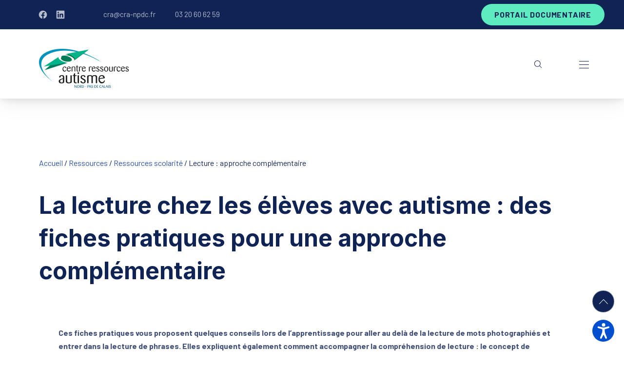

--- FILE ---
content_type: text/html; charset=UTF-8
request_url: https://cra-npdc.fr/doutils-et-de-ressources-sur-sous-parties-ecrites/ressources-scolarite/lecture-approche-complementaire/
body_size: 21070
content:
<!DOCTYPE html><html id="top" lang="fr-FR"><head><meta charset="UTF-8"><meta name="viewport" content="width=device-width, initial-scale=1"><meta name="theme-color" content="#ffffff"><meta name='robots' content='index, follow, max-image-preview:large, max-snippet:-1, max-video-preview:-1' /><style>img:is([sizes="auto" i], [sizes^="auto," i]) { contain-intrinsic-size: 3000px 1500px }</style> <script data-cfasync="false" data-pagespeed-no-defer>var gtm4wp_datalayer_name = "dataLayer";
	var dataLayer = dataLayer || [];</script> <title>Lecture : approche complémentaire - Centre Ressources Autisme Nord-Pas de Calais | CRA Nord-Pas de Calais</title><link rel="canonical" href="https://cra-npdc.fr/doutils-et-de-ressources-sur-sous-parties-ecrites/ressources-scolarite/lecture-approche-complementaire/" /><meta property="og:locale" content="fr_FR" /><meta property="og:type" content="article" /><meta property="og:title" content="Lecture : approche complémentaire - Centre Ressources Autisme Nord-Pas de Calais | CRA Nord-Pas de Calais" /><meta property="og:description" content="La lecture chez les élèves avec autisme : des fiches pratiques pour une approche complémentaire Ces fiches pratiques vous proposent quelques conseils lors de ..." /><meta property="og:url" content="https://cra-npdc.fr/doutils-et-de-ressources-sur-sous-parties-ecrites/ressources-scolarite/lecture-approche-complementaire/" /><meta property="og:site_name" content="Centre Ressources Autisme Nord-Pas de Calais | CRA Nord-Pas de Calais" /><meta property="article:modified_time" content="2024-01-09T13:50:29+00:00" /><meta name="twitter:card" content="summary_large_image" /><meta name="twitter:label1" content="Durée de lecture estimée" /><meta name="twitter:data1" content="1 minute" /> <script type="application/ld+json" class="yoast-schema-graph">{"@context":"https://schema.org","@graph":[{"@type":"WebPage","@id":"https://cra-npdc.fr/doutils-et-de-ressources-sur-sous-parties-ecrites/ressources-scolarite/lecture-approche-complementaire/","url":"https://cra-npdc.fr/doutils-et-de-ressources-sur-sous-parties-ecrites/ressources-scolarite/lecture-approche-complementaire/","name":"Lecture : approche complémentaire - Centre Ressources Autisme Nord-Pas de Calais | CRA Nord-Pas de Calais","isPartOf":{"@id":"https://cra-npdc.fr/#website"},"datePublished":"2023-03-28T13:29:21+00:00","dateModified":"2024-01-09T13:50:29+00:00","breadcrumb":{"@id":"https://cra-npdc.fr/doutils-et-de-ressources-sur-sous-parties-ecrites/ressources-scolarite/lecture-approche-complementaire/#breadcrumb"},"inLanguage":"fr-FR","potentialAction":[{"@type":"ReadAction","target":["https://cra-npdc.fr/doutils-et-de-ressources-sur-sous-parties-ecrites/ressources-scolarite/lecture-approche-complementaire/"]}]},{"@type":"BreadcrumbList","@id":"https://cra-npdc.fr/doutils-et-de-ressources-sur-sous-parties-ecrites/ressources-scolarite/lecture-approche-complementaire/#breadcrumb","itemListElement":[{"@type":"ListItem","position":1,"name":"Accueil","item":"https://cra-npdc.fr/"},{"@type":"ListItem","position":2,"name":"Ressources","item":"https://cra-npdc.fr/doutils-et-de-ressources-sur-sous-parties-ecrites/"},{"@type":"ListItem","position":3,"name":"Ressources scolarité","item":"https://cra-npdc.fr/doutils-et-de-ressources-sur-sous-parties-ecrites/ressources-scolarite/"},{"@type":"ListItem","position":4,"name":"Lecture : approche complémentaire"}]},{"@type":"WebSite","@id":"https://cra-npdc.fr/#website","url":"https://cra-npdc.fr/","name":"Centre Ressources Autisme Nord-Pas de Calais | CRA Nord-Pas de Calais","description":"Toutes les informations, actualités et évènements du Centre de Ressources Autisme de la région Hauts de France.","publisher":{"@id":"https://cra-npdc.fr/#organization"},"potentialAction":[{"@type":"SearchAction","target":{"@type":"EntryPoint","urlTemplate":"https://cra-npdc.fr/?s={search_term_string}"},"query-input":{"@type":"PropertyValueSpecification","valueRequired":true,"valueName":"search_term_string"}}],"inLanguage":"fr-FR"},{"@type":"Organization","@id":"https://cra-npdc.fr/#organization","name":"Centre Ressources Autisme Nord-Pas de Calais | CRA Nord-Pas de Calais","url":"https://cra-npdc.fr/","logo":{"@type":"ImageObject","inLanguage":"fr-FR","@id":"https://cra-npdc.fr/#/schema/logo/image/","url":"https://cra-npdc.fr/app/uploads/2022/05/cra-logo.png","contentUrl":"https://cra-npdc.fr/app/uploads/2022/05/cra-logo.png","width":184,"height":80,"caption":"Centre Ressources Autisme Nord-Pas de Calais | CRA Nord-Pas de Calais"},"image":{"@id":"https://cra-npdc.fr/#/schema/logo/image/"}}]}</script> <link rel='dns-prefetch' href='//fonts.googleapis.com' /><link rel="alternate" type="application/rss+xml" title="Centre Ressources Autisme Nord-Pas de Calais | CRA Nord-Pas de Calais &raquo; Flux" href="https://cra-npdc.fr/feed/" /><link rel="alternate" type="application/rss+xml" title="Centre Ressources Autisme Nord-Pas de Calais | CRA Nord-Pas de Calais &raquo; Flux des commentaires" href="https://cra-npdc.fr/comments/feed/" /><link rel="alternate" type="text/calendar" title="Centre Ressources Autisme Nord-Pas de Calais | CRA Nord-Pas de Calais &raquo; Flux iCal" href="https://cra-npdc.fr/evenements/?ical=1" /><link rel="preconnect" href="https://fonts.gstatic.com" crossorigin><link rel="preload" href="https://fonts.googleapis.com/css2?family=Inter:wght@400;700&amp;family=Barlow:wght@400;700&amp;display=swap" as="style" crossorigin><link rel='stylesheet' id='google-fonts-css' href='https://fonts.googleapis.com/css2?family=Inter:wght@400;700&#038;family=Barlow:wght@400;700&#038;display=swap' media='all' crossorigin /><link rel='stylesheet' id='wp-block-library-css' href='https://cra-npdc.fr/wp/wp-includes/css/dist/block-library/style.min.css?ver=6.8.2' media='all' /><style id='global-styles-inline-css'>:root{--wp--preset--aspect-ratio--square: 1;--wp--preset--aspect-ratio--4-3: 4/3;--wp--preset--aspect-ratio--3-4: 3/4;--wp--preset--aspect-ratio--3-2: 3/2;--wp--preset--aspect-ratio--2-3: 2/3;--wp--preset--aspect-ratio--16-9: 16/9;--wp--preset--aspect-ratio--9-16: 9/16;--wp--preset--color--black: #000000;--wp--preset--color--cyan-bluish-gray: #abb8c3;--wp--preset--color--white: #ffffff;--wp--preset--color--pale-pink: #f78da7;--wp--preset--color--vivid-red: #cf2e2e;--wp--preset--color--luminous-vivid-orange: #ff6900;--wp--preset--color--luminous-vivid-amber: #fcb900;--wp--preset--color--light-green-cyan: #7bdcb5;--wp--preset--color--vivid-green-cyan: #00d084;--wp--preset--color--pale-cyan-blue: #8ed1fc;--wp--preset--color--vivid-cyan-blue: #0693e3;--wp--preset--color--vivid-purple: #9b51e0;--wp--preset--color--cnt: #0f2355;--wp--preset--color--cnt-ac: #2850aa;--wp--preset--color--cnt-bg: #ffffff;--wp--preset--gradient--vivid-cyan-blue-to-vivid-purple: linear-gradient(135deg,rgba(6,147,227,1) 0%,rgb(155,81,224) 100%);--wp--preset--gradient--light-green-cyan-to-vivid-green-cyan: linear-gradient(135deg,rgb(122,220,180) 0%,rgb(0,208,130) 100%);--wp--preset--gradient--luminous-vivid-amber-to-luminous-vivid-orange: linear-gradient(135deg,rgba(252,185,0,1) 0%,rgba(255,105,0,1) 100%);--wp--preset--gradient--luminous-vivid-orange-to-vivid-red: linear-gradient(135deg,rgba(255,105,0,1) 0%,rgb(207,46,46) 100%);--wp--preset--gradient--very-light-gray-to-cyan-bluish-gray: linear-gradient(135deg,rgb(238,238,238) 0%,rgb(169,184,195) 100%);--wp--preset--gradient--cool-to-warm-spectrum: linear-gradient(135deg,rgb(74,234,220) 0%,rgb(151,120,209) 20%,rgb(207,42,186) 40%,rgb(238,44,130) 60%,rgb(251,105,98) 80%,rgb(254,248,76) 100%);--wp--preset--gradient--blush-light-purple: linear-gradient(135deg,rgb(255,206,236) 0%,rgb(152,150,240) 100%);--wp--preset--gradient--blush-bordeaux: linear-gradient(135deg,rgb(254,205,165) 0%,rgb(254,45,45) 50%,rgb(107,0,62) 100%);--wp--preset--gradient--luminous-dusk: linear-gradient(135deg,rgb(255,203,112) 0%,rgb(199,81,192) 50%,rgb(65,88,208) 100%);--wp--preset--gradient--pale-ocean: linear-gradient(135deg,rgb(255,245,203) 0%,rgb(182,227,212) 50%,rgb(51,167,181) 100%);--wp--preset--gradient--electric-grass: linear-gradient(135deg,rgb(202,248,128) 0%,rgb(113,206,126) 100%);--wp--preset--gradient--midnight: linear-gradient(135deg,rgb(2,3,129) 0%,rgb(40,116,252) 100%);--wp--preset--gradient--primary: linear-gradient(135deg, #0f2355 0%, #2850aa 100%);--wp--preset--gradient--secondary: linear-gradient(135deg, #ffffff 0%, #2850aa 100%);--wp--preset--gradient--o-blue-f-lilac: linear-gradient(135deg, #001432 0%, #8c64a0 100%);--wp--preset--gradient--p-indigo-re-blue: linear-gradient(135deg, #321464 0%, #32c8c8 100%);--wp--preset--gradient--c-blue-v-red: linear-gradient(135deg, #0f3c82 0%, #ff508c 100%);--wp--preset--gradient--r-violet-l-floral: linear-gradient(135deg, #3c2864 0%, #b978eb 100%);--wp--preset--gradient--s-violet-s-brown: linear-gradient(135deg, #462878 0%, #faaa78 100%);--wp--preset--gradient--g-grape-tumbleweed: linear-gradient(135deg, #b496be 0%, #e6b496 100%);--wp--preset--gradient--l-salmon-t-orange: linear-gradient(135deg, #fab496 0%, #f05050 100%);--wp--preset--gradient--l-salmon-r-crayola: linear-gradient(135deg, #fab496 0%, #fa0a4b 100%);--wp--preset--gradient--o-soda-a-tangerine: linear-gradient(135deg, #ff4b32 0%, #ff9664 100%);--wp--preset--gradient--r-salsa-carmine: linear-gradient(135deg, #e14b4b 0%, #960019 100%);--wp--preset--gradient--b-shimmer-s-cadet: linear-gradient(135deg, #c84b55 0%, #323264 100%);--wp--preset--gradient--cream-d-rose: linear-gradient(135deg, #fafac8 0%, #c80064 100%);--wp--preset--gradient--ly-crayola-a-green: linear-gradient(135deg, #fafaaf 0%, #c8c832 100%);--wp--preset--gradient--p-crayola-bronze: linear-gradient(135deg, #fac896 0%, #c87d32 100%);--wp--preset--gradient--seashell-u-blue: linear-gradient(135deg, #fff0eb 0%, #afe1fa 100%);--wp--preset--gradient--w-blue-y-c-blue: linear-gradient(135deg, #9bafd7 0%, #0f3c82 100%);--wp--preset--gradient--s-cadet-p-navy: linear-gradient(135deg, #23234b 0%, #4b4b7d 100%);--wp--preset--gradient--vs-blue-azure: linear-gradient(135deg, #00c8fa 0%, #007dfa 100%);--wp--preset--gradient--s-green-d-blue: linear-gradient(135deg, #28f08c 0%, #0096fa 100%);--wp--preset--gradient--blond-verdigris: linear-gradient(135deg, #fff5c8 0%, #32afaf 100%);--wp--preset--gradient--mb-green-i-dye: linear-gradient(135deg, #7de1c8 0%, #0a5078 100%);--wp--preset--gradient--emerald-dj-green: linear-gradient(135deg, #4bc87d 0%, #004b4b 100%);--wp--preset--gradient--alabaster-d-green-x-11: linear-gradient(135deg, #e1e1d2 0%, #196400 100%);--wp--preset--gradient--b-powder-ch-pink: linear-gradient(135deg, #fafaf6 0%, #e1d2c8 100%);--wp--preset--gradient--cinereous-d-liver: linear-gradient(135deg, #967d73 0%, #4b4141 100%);--wp--preset--gradient--re-blue-fuchsia: linear-gradient(135deg, #00e1e1 0%, #fa00fa 100%);--wp--preset--gradient--m-crayola-f-crayola-sp-blue: linear-gradient(135deg, #f0c864 0%, #c850c8 50%, #28287d 100%);--wp--preset--gradient--p-indigo-c-satin-g-crayola: linear-gradient(135deg, #321964 0%, #c8647d 50%, #fac87d 100%);--wp--preset--gradient--u-blue-g-blue-b-pink: linear-gradient(135deg, #afe1fa 0%, #2364aa 50%, #ff4b7d 100%);--wp--preset--gradient--white-g-white: linear-gradient(135deg, #ffffff 0%, #eeeef2 100%);--wp--preset--gradient--cultured-l-gray: linear-gradient(135deg, #f8f8fa 0%, #c8c8d0 100%);--wp--preset--gradient--g-white-r-silver: linear-gradient(135deg, #eeeef2 0%, #828291 100%);--wp--preset--gradient--l-gray-independence: linear-gradient(135deg, #c8c8d0 0%, #5a5a69 100%);--wp--preset--gradient--r-silver-r-black: linear-gradient(135deg, #828291 0%, #323241 100%);--wp--preset--font-size--small: 13px;--wp--preset--font-size--medium: 20px;--wp--preset--font-size--large: 36px;--wp--preset--font-size--x-large: 42px;--wp--preset--font-size--xlarge: var(--fy--font-size--xlarge--fluid);--wp--preset--font-size--xxlarge: var(--fy--font-size--xxlarge--fluid);--wp--preset--font-size--huge: var(--fy--heading--font-size--h2--fluid);--wp--preset--font-size--gigantic: var(--fy--heading--font-size--h1--fluid);--wp--preset--spacing--20: 0.44rem;--wp--preset--spacing--30: 0.67rem;--wp--preset--spacing--40: 1rem;--wp--preset--spacing--50: 1.5rem;--wp--preset--spacing--60: 2.25rem;--wp--preset--spacing--70: 3.38rem;--wp--preset--spacing--80: 5.06rem;--wp--preset--shadow--natural: 6px 6px 9px rgba(0, 0, 0, 0.2);--wp--preset--shadow--deep: 12px 12px 50px rgba(0, 0, 0, 0.4);--wp--preset--shadow--sharp: 6px 6px 0px rgba(0, 0, 0, 0.2);--wp--preset--shadow--outlined: 6px 6px 0px -3px rgba(255, 255, 255, 1), 6px 6px rgba(0, 0, 0, 1);--wp--preset--shadow--crisp: 6px 6px 0px rgba(0, 0, 0, 1);}:root { --wp--style--global--content-size: 1200px;--wp--style--global--wide-size: 1280px; }:where(body) { margin: 0; }.wp-site-blocks > .alignleft { float: left; margin-right: 2em; }.wp-site-blocks > .alignright { float: right; margin-left: 2em; }.wp-site-blocks > .aligncenter { justify-content: center; margin-left: auto; margin-right: auto; }:where(.wp-site-blocks) > * { margin-block-start: 2.5rem; margin-block-end: 0; }:where(.wp-site-blocks) > :first-child { margin-block-start: 0; }:where(.wp-site-blocks) > :last-child { margin-block-end: 0; }:root { --wp--style--block-gap: 2.5rem; }:root :where(.is-layout-flow) > :first-child{margin-block-start: 0;}:root :where(.is-layout-flow) > :last-child{margin-block-end: 0;}:root :where(.is-layout-flow) > *{margin-block-start: 2.5rem;margin-block-end: 0;}:root :where(.is-layout-constrained) > :first-child{margin-block-start: 0;}:root :where(.is-layout-constrained) > :last-child{margin-block-end: 0;}:root :where(.is-layout-constrained) > *{margin-block-start: 2.5rem;margin-block-end: 0;}:root :where(.is-layout-flex){gap: 2.5rem;}:root :where(.is-layout-grid){gap: 2.5rem;}.is-layout-flow > .alignleft{float: left;margin-inline-start: 0;margin-inline-end: 2em;}.is-layout-flow > .alignright{float: right;margin-inline-start: 2em;margin-inline-end: 0;}.is-layout-flow > .aligncenter{margin-left: auto !important;margin-right: auto !important;}.is-layout-constrained > .alignleft{float: left;margin-inline-start: 0;margin-inline-end: 2em;}.is-layout-constrained > .alignright{float: right;margin-inline-start: 2em;margin-inline-end: 0;}.is-layout-constrained > .aligncenter{margin-left: auto !important;margin-right: auto !important;}.is-layout-constrained > :where(:not(.alignleft):not(.alignright):not(.alignfull)){max-width: var(--wp--style--global--content-size);margin-left: auto !important;margin-right: auto !important;}.is-layout-constrained > .alignwide{max-width: var(--wp--style--global--wide-size);}body .is-layout-flex{display: flex;}.is-layout-flex{flex-wrap: wrap;align-items: center;}.is-layout-flex > :is(*, div){margin: 0;}body .is-layout-grid{display: grid;}.is-layout-grid > :is(*, div){margin: 0;}body{padding-top: 0px;padding-right: 0px;padding-bottom: 0px;padding-left: 0px;}a:where(:not(.wp-element-button)){text-decoration: underline;}:root :where(.wp-element-button, .wp-block-button__link){background-color: #32373c;border-width: 0;color: #fff;font-family: inherit;font-size: inherit;line-height: inherit;padding: calc(0.667em + 2px) calc(1.333em + 2px);text-decoration: none;}.has-black-color{color: var(--wp--preset--color--black) !important;}.has-cyan-bluish-gray-color{color: var(--wp--preset--color--cyan-bluish-gray) !important;}.has-white-color{color: var(--wp--preset--color--white) !important;}.has-pale-pink-color{color: var(--wp--preset--color--pale-pink) !important;}.has-vivid-red-color{color: var(--wp--preset--color--vivid-red) !important;}.has-luminous-vivid-orange-color{color: var(--wp--preset--color--luminous-vivid-orange) !important;}.has-luminous-vivid-amber-color{color: var(--wp--preset--color--luminous-vivid-amber) !important;}.has-light-green-cyan-color{color: var(--wp--preset--color--light-green-cyan) !important;}.has-vivid-green-cyan-color{color: var(--wp--preset--color--vivid-green-cyan) !important;}.has-pale-cyan-blue-color{color: var(--wp--preset--color--pale-cyan-blue) !important;}.has-vivid-cyan-blue-color{color: var(--wp--preset--color--vivid-cyan-blue) !important;}.has-vivid-purple-color{color: var(--wp--preset--color--vivid-purple) !important;}.has-cnt-color{color: var(--wp--preset--color--cnt) !important;}.has-cnt-ac-color{color: var(--wp--preset--color--cnt-ac) !important;}.has-cnt-bg-color{color: var(--wp--preset--color--cnt-bg) !important;}.has-black-background-color{background-color: var(--wp--preset--color--black) !important;}.has-cyan-bluish-gray-background-color{background-color: var(--wp--preset--color--cyan-bluish-gray) !important;}.has-white-background-color{background-color: var(--wp--preset--color--white) !important;}.has-pale-pink-background-color{background-color: var(--wp--preset--color--pale-pink) !important;}.has-vivid-red-background-color{background-color: var(--wp--preset--color--vivid-red) !important;}.has-luminous-vivid-orange-background-color{background-color: var(--wp--preset--color--luminous-vivid-orange) !important;}.has-luminous-vivid-amber-background-color{background-color: var(--wp--preset--color--luminous-vivid-amber) !important;}.has-light-green-cyan-background-color{background-color: var(--wp--preset--color--light-green-cyan) !important;}.has-vivid-green-cyan-background-color{background-color: var(--wp--preset--color--vivid-green-cyan) !important;}.has-pale-cyan-blue-background-color{background-color: var(--wp--preset--color--pale-cyan-blue) !important;}.has-vivid-cyan-blue-background-color{background-color: var(--wp--preset--color--vivid-cyan-blue) !important;}.has-vivid-purple-background-color{background-color: var(--wp--preset--color--vivid-purple) !important;}.has-cnt-background-color{background-color: var(--wp--preset--color--cnt) !important;}.has-cnt-ac-background-color{background-color: var(--wp--preset--color--cnt-ac) !important;}.has-cnt-bg-background-color{background-color: var(--wp--preset--color--cnt-bg) !important;}.has-black-border-color{border-color: var(--wp--preset--color--black) !important;}.has-cyan-bluish-gray-border-color{border-color: var(--wp--preset--color--cyan-bluish-gray) !important;}.has-white-border-color{border-color: var(--wp--preset--color--white) !important;}.has-pale-pink-border-color{border-color: var(--wp--preset--color--pale-pink) !important;}.has-vivid-red-border-color{border-color: var(--wp--preset--color--vivid-red) !important;}.has-luminous-vivid-orange-border-color{border-color: var(--wp--preset--color--luminous-vivid-orange) !important;}.has-luminous-vivid-amber-border-color{border-color: var(--wp--preset--color--luminous-vivid-amber) !important;}.has-light-green-cyan-border-color{border-color: var(--wp--preset--color--light-green-cyan) !important;}.has-vivid-green-cyan-border-color{border-color: var(--wp--preset--color--vivid-green-cyan) !important;}.has-pale-cyan-blue-border-color{border-color: var(--wp--preset--color--pale-cyan-blue) !important;}.has-vivid-cyan-blue-border-color{border-color: var(--wp--preset--color--vivid-cyan-blue) !important;}.has-vivid-purple-border-color{border-color: var(--wp--preset--color--vivid-purple) !important;}.has-cnt-border-color{border-color: var(--wp--preset--color--cnt) !important;}.has-cnt-ac-border-color{border-color: var(--wp--preset--color--cnt-ac) !important;}.has-cnt-bg-border-color{border-color: var(--wp--preset--color--cnt-bg) !important;}.has-vivid-cyan-blue-to-vivid-purple-gradient-background{background: var(--wp--preset--gradient--vivid-cyan-blue-to-vivid-purple) !important;}.has-light-green-cyan-to-vivid-green-cyan-gradient-background{background: var(--wp--preset--gradient--light-green-cyan-to-vivid-green-cyan) !important;}.has-luminous-vivid-amber-to-luminous-vivid-orange-gradient-background{background: var(--wp--preset--gradient--luminous-vivid-amber-to-luminous-vivid-orange) !important;}.has-luminous-vivid-orange-to-vivid-red-gradient-background{background: var(--wp--preset--gradient--luminous-vivid-orange-to-vivid-red) !important;}.has-very-light-gray-to-cyan-bluish-gray-gradient-background{background: var(--wp--preset--gradient--very-light-gray-to-cyan-bluish-gray) !important;}.has-cool-to-warm-spectrum-gradient-background{background: var(--wp--preset--gradient--cool-to-warm-spectrum) !important;}.has-blush-light-purple-gradient-background{background: var(--wp--preset--gradient--blush-light-purple) !important;}.has-blush-bordeaux-gradient-background{background: var(--wp--preset--gradient--blush-bordeaux) !important;}.has-luminous-dusk-gradient-background{background: var(--wp--preset--gradient--luminous-dusk) !important;}.has-pale-ocean-gradient-background{background: var(--wp--preset--gradient--pale-ocean) !important;}.has-electric-grass-gradient-background{background: var(--wp--preset--gradient--electric-grass) !important;}.has-midnight-gradient-background{background: var(--wp--preset--gradient--midnight) !important;}.has-primary-gradient-background{background: var(--wp--preset--gradient--primary) !important;}.has-secondary-gradient-background{background: var(--wp--preset--gradient--secondary) !important;}.has-o-blue-f-lilac-gradient-background{background: var(--wp--preset--gradient--o-blue-f-lilac) !important;}.has-p-indigo-re-blue-gradient-background{background: var(--wp--preset--gradient--p-indigo-re-blue) !important;}.has-c-blue-v-red-gradient-background{background: var(--wp--preset--gradient--c-blue-v-red) !important;}.has-r-violet-l-floral-gradient-background{background: var(--wp--preset--gradient--r-violet-l-floral) !important;}.has-s-violet-s-brown-gradient-background{background: var(--wp--preset--gradient--s-violet-s-brown) !important;}.has-g-grape-tumbleweed-gradient-background{background: var(--wp--preset--gradient--g-grape-tumbleweed) !important;}.has-l-salmon-t-orange-gradient-background{background: var(--wp--preset--gradient--l-salmon-t-orange) !important;}.has-l-salmon-r-crayola-gradient-background{background: var(--wp--preset--gradient--l-salmon-r-crayola) !important;}.has-o-soda-a-tangerine-gradient-background{background: var(--wp--preset--gradient--o-soda-a-tangerine) !important;}.has-r-salsa-carmine-gradient-background{background: var(--wp--preset--gradient--r-salsa-carmine) !important;}.has-b-shimmer-s-cadet-gradient-background{background: var(--wp--preset--gradient--b-shimmer-s-cadet) !important;}.has-cream-d-rose-gradient-background{background: var(--wp--preset--gradient--cream-d-rose) !important;}.has-ly-crayola-a-green-gradient-background{background: var(--wp--preset--gradient--ly-crayola-a-green) !important;}.has-p-crayola-bronze-gradient-background{background: var(--wp--preset--gradient--p-crayola-bronze) !important;}.has-seashell-u-blue-gradient-background{background: var(--wp--preset--gradient--seashell-u-blue) !important;}.has-w-blue-y-c-blue-gradient-background{background: var(--wp--preset--gradient--w-blue-y-c-blue) !important;}.has-s-cadet-p-navy-gradient-background{background: var(--wp--preset--gradient--s-cadet-p-navy) !important;}.has-vs-blue-azure-gradient-background{background: var(--wp--preset--gradient--vs-blue-azure) !important;}.has-s-green-d-blue-gradient-background{background: var(--wp--preset--gradient--s-green-d-blue) !important;}.has-blond-verdigris-gradient-background{background: var(--wp--preset--gradient--blond-verdigris) !important;}.has-mb-green-i-dye-gradient-background{background: var(--wp--preset--gradient--mb-green-i-dye) !important;}.has-emerald-dj-green-gradient-background{background: var(--wp--preset--gradient--emerald-dj-green) !important;}.has-alabaster-d-green-x-11-gradient-background{background: var(--wp--preset--gradient--alabaster-d-green-x-11) !important;}.has-b-powder-ch-pink-gradient-background{background: var(--wp--preset--gradient--b-powder-ch-pink) !important;}.has-cinereous-d-liver-gradient-background{background: var(--wp--preset--gradient--cinereous-d-liver) !important;}.has-re-blue-fuchsia-gradient-background{background: var(--wp--preset--gradient--re-blue-fuchsia) !important;}.has-m-crayola-f-crayola-sp-blue-gradient-background{background: var(--wp--preset--gradient--m-crayola-f-crayola-sp-blue) !important;}.has-p-indigo-c-satin-g-crayola-gradient-background{background: var(--wp--preset--gradient--p-indigo-c-satin-g-crayola) !important;}.has-u-blue-g-blue-b-pink-gradient-background{background: var(--wp--preset--gradient--u-blue-g-blue-b-pink) !important;}.has-white-g-white-gradient-background{background: var(--wp--preset--gradient--white-g-white) !important;}.has-cultured-l-gray-gradient-background{background: var(--wp--preset--gradient--cultured-l-gray) !important;}.has-g-white-r-silver-gradient-background{background: var(--wp--preset--gradient--g-white-r-silver) !important;}.has-l-gray-independence-gradient-background{background: var(--wp--preset--gradient--l-gray-independence) !important;}.has-r-silver-r-black-gradient-background{background: var(--wp--preset--gradient--r-silver-r-black) !important;}.has-small-font-size{font-size: var(--wp--preset--font-size--small) !important;}.has-medium-font-size{font-size: var(--wp--preset--font-size--medium) !important;}.has-large-font-size{font-size: var(--wp--preset--font-size--large) !important;}.has-x-large-font-size{font-size: var(--wp--preset--font-size--x-large) !important;}.has-xlarge-font-size{font-size: var(--wp--preset--font-size--xlarge) !important;}.has-xxlarge-font-size{font-size: var(--wp--preset--font-size--xxlarge) !important;}.has-huge-font-size{font-size: var(--wp--preset--font-size--huge) !important;}.has-gigantic-font-size{font-size: var(--wp--preset--font-size--gigantic) !important;}
:root :where(.wp-block-pullquote){font-size: 1.5em;line-height: 1.6;}</style><link rel='stylesheet' id='contact-form-7-css' href='https://cra-npdc.fr/app/cache/autoptimize/css/autoptimize_single_64ac31699f5326cb3c76122498b76f66.css?ver=6.1.1' media='all' /><style id='aidea-properties-inline-css'>:root { --fy--font-primary: "Inter", sans-serif;--fy--font-secondary: "Barlow", sans-serif;--fy--font-size-base: 16px;--fy--font-scale: 1.125;--fy--font-weight: 400;--fy--letter-spacing: 0;--fy--text-transform: none;--fy--line-height: 1.7;--fy--font-size-heading: 17px;--fy--font-weight-heading: 700;--fy--letter-spacing-heading: 0;--fy--text-transform-heading: none;--fy--line-height-heading: 1.4;--fy--font-navigation: "Barlow", sans-serif;--fy--font-size-navigation: 16px;--fy--font-weight-navigation: 400;--fy--letter-spacing-navigation: 0;--fy--text-transform-navigation: none;--fy--font-button: "Barlow", sans-serif;--fy--font-size-button: 16px;--fy--font-weight-button: 600;--fy--letter-spacing-button: 0.05em;--fy--text-transform-button: uppercase;--fy--pattern: none;--fy--pattern-color: #ffffff;--fy--pattern-opacity: 10%;--fy--border-width: 2px;--fy--border-radius: 32px;--fy--filter: none;--fy--filter-opacity: 100%;--fy--filter-intensity: 50%;--fy--loading: none;--fy--loading-color: #0f2355;--fy--loading-color-background: #ffffff;--fy--background-color: #ffffff;--fy--background-overlay-color: #ffffff;--fy--background-overlay-opacity: 75%;--fy--logo-height: 60px;--fy--bar-color: #ffffff;--fy--bar-color-opacity: 70%;--fy--bar-color-accent: #ffffff;--fy--bar-color-background: #0f2355;--fy--bar-color-background-opacity: 100%;--fy--header-padding: 1px;--fy--header-color: #0f2355;--fy--header-color-accent: #0f2355;--fy--header-color-background: #ffffff;--fy--header-color-background-opacity: 100%;--fy--header-border: 0px;--fy--header-border-opacity: 20%;--fy--header-sticky-color: #0f2355;--fy--header-sticky-color-accent: #0f2355;--fy--header-sticky-color-background: #ffffff;--fy--header-sticky-color-background-opacity: 100%;--fy--heading-color: #0f2355;--fy--heading-color-accent: #2850aa;--fy--heading-color-background: #ffffff;--fy--heading-color-background-opacity: 100%;--fy--heading-font-multiplier: 1.4;--fy--heading-background-color: #0f2355;--fy--heading-background-color-opacity: 0%;--fy--heading-background-image-position-x: center;--fy--heading-background-image-position-y: center;--fy--heading-background-image-size: cover;--fy--heading-background-overlay-color: #143278;--fy--heading-background-overlay-opacity: 40%;--fy--heading-background-gradient-color: #0f2355;--fy--heading-background-gradient-opacity: 80%;--fy--navigation-padding: 20px;--fy--navigation-color: #0f2355;--fy--navigation-color-accent: #0f2355;--fy--navigation-color-background: #ffffff;--fy--navigation-color-background-opacity: 0%;--fy--navigation-sub-color: #0f2355;--fy--navigation-sub-color-accent: #0f2355;--fy--navigation-sub-color-background: #ffffff;--fy--navigation-mobile-color: #0f2355;--fy--navigation-mobile-color-accent: #0f2355;--fy--navigation-mobile-color-background: #ffffff;--fy--slideshow-color: #ffffff;--fy--slideshow-color-accent: #5cecc0;--fy--slideshow-color-background: #ffffff;--fy--slideshow-color-background-opacity: 100%;--fy--slideshow-font-multiplier: 1.4;--fy--slideshow-slide-color-background: #0f2355;--fy--slideshow-slide-color-background-opacity: 100%;--fy--slideshow-slide-image-size: cover;--fy--slideshow-slide-image-position-x: center;--fy--slideshow-slide-image-position-y: center;--fy--slideshow-slide-overlay-color: #0f2355;--fy--slideshow-slide-overlay-color-opacity: 40%;--fy--slideshow-slide-gradient-color: #0f2355;--fy--slideshow-slide-gradient-opacity: 75%;--fy--slideshow-overlap-size: 220px;--fy--slideshow-slides-gutter: 20px;--fy--content-color: #0f2355;--fy--content-color-opacity: 80%;--fy--content-color-accent: #2850aa;--fy--content-color-background: #ffffff;--fy--content-padding: 0px;--fy--image-loading: spinner;--fy--image-overlay-color: #001432;--fy--image-overlay-opacity: 30%;--fy--post-gutter: 20px;--fy--post-color: #0f2355;--fy--post-color-opacity: 80%;--fy--post-color-accent: #2850aa;--fy--post-color-background: #ffffff;--fy--menu-gutter: 30px;--fy--project-color: #ffffff;--fy--project-color-opacity: 80%;--fy--project-color-accent: #ffffff;--fy--project-color-background: #001432;--fy--project-gutter: 1px;--fy--event-gutter: 1px;--fy--gallery-gutter: 10px;--fy--category-gutter: 20px;--fy--category-color: #ffffff;--fy--category-color-accent: #0f2355;--fy--category-color-background: #001432;--fy--newsletter-color: #0f2355;--fy--newsletter-color-accent: #2850aa;--fy--newsletter-color-background: #ffffff;--fy--footer-padding: 40px;--fy--footer-color: #ffffff;--fy--footer-color-opacity: 80%;--fy--footer-color-accent: #ffffff;--fy--footer-color-background: #0f2355;--fy--footer-color-background-opacity: 100%;--fy--off-overlay-color: #00050a;--fy--off-overlay-opacity: 90%;--fy--search-color: #0f2355;--fy--search-color-accent: #2850aa;--fy--search-color-background: #ffffff;--fy--call-to-action-color: #ffffff;--fy--call-to-action-color-accent: #8c64a0;--fy--call-to-action-color-background: #0f2355;--fy--datepicker-color: #0f2355;--fy--datepicker-color-accent: #2850aa;--fy--datepicker-color-background: #ffffff;--fy--player-color: #0f2355;--fy--player-color-accent: #2850aa;--fy--player-color-background: #ffffff;--fy--lightbox-color: #ffffff;--fy--lightbox-color-background: #00050a;--fy--lightbox-color-background-opacity: 95%;--fy--btt-color: #ffffff;--fy--btt-color-accent: #5cecc0;--fy--btt-color-background: #0f2355;--fy--btt-color-background-opacity: 100%;--fy--error-color: #c83c46;--fy--success-color: #4b7d7d;--fy--font-size--xxsmall: 0.75rem;--fy--font-size--xsmall: 0.875rem;--fy--font-size--small: 0.9375rem;--fy--font-size: 1rem;--fy--font-size--large: 1.0625rem;--fy--font-size--xlarge: 1.125rem;--fy--font-size--xxlarge: 1.25rem;--fy--font-size--large--fluid: clamp(var(--fy--font-size, 1rem), calc(1rem + 1vw), var(--fy--font-size--large, 1.0625rem));--fy--font-size--xlarge--fluid: clamp(var(--fy--font-size--large, 1.0625rem), calc(1rem + 1vw), var(--fy--font-size--xlarge, 1.125rem));--fy--font-size--xxlarge--fluid: clamp(var(--fy--font-size--xlarge, 1.125rem), calc(1rem + 1vw), var(--fy--font-size--xxlarge, 1.25rem));--fy--line-height--small: calc(var(--fy--line-height, 1.7) - 0.2);--fy--line-height--xsmall: calc(var(--fy--line-height, 1.7) - 0.4);--fy--line-height--xxsmall: calc(var(--fy--line-height, 1.7) - 0.6);--fy--heading--font-size: var(--fy--font-size-heading, 1rem);--fy--heading--line-height: var(--fy--line-height-heading, 1.3);--fy--heading--font-size--h1: calc(var(--fy--heading--font-size--h2, 2.011rem) * var(--fy--font-scale, 1.150));--fy--heading--font-size--h1--fluid: clamp(var(--fy--heading--font-size--h4, 1.521rem), calc(1rem + 2vw), var(--fy--heading--font-size--h1, 2.313rem));--fy--heading--font-size--h2: calc(var(--fy--heading--font-size--h3, 1.749rem) * var(--fy--font-scale, 1.150));--fy--heading--font-size--h2--fluid: clamp(var(--fy--heading--font-size--h5, 1.322rem), calc(1rem + 1.75vw), var(--fy--heading--font-size--h2, 2.011rem));--fy--heading--font-size--h3: calc(var(--fy--heading--font-size--h4, 1.521rem) * var(--fy--font-scale, 1.150));--fy--heading--font-size--h3--fluid: clamp(var(--fy--heading--font-size--h6, 1.15rem), calc(1rem + 1.5vw), var(--fy--heading--font-size--h3, 1.749rem));--fy--heading--font-size--h4: calc(var(--fy--heading--font-size--h5, 1.322rem) * var(--fy--font-scale, 1.150));--fy--heading--font-size--h4--fluid: clamp(var(--fy--font-size--large, 1.0625rem), calc(1rem + 1.25vw), var(--fy--heading--font-size--h4, 1.521rem));--fy--heading--font-size--h5: calc(var(--fy--heading--font-size--h6, 1.15rem) * var(--fy--font-scale, 1.150));--fy--heading--font-size--h5--fluid: clamp(var(--fy--font-size, 1rem), calc(1rem + 1.25vw), var(--fy--heading--font-size--h5, 1.322rem));--fy--heading--font-size--h6: calc(var(--fy--heading--font-size, 1rem) * var(--fy--font-scale, 1.150));--fy--heading--font-size--h6--fluid: clamp(var(--fy--heading--font-size, 1rem), calc(1rem + 1.25vw), var(--fy--heading--font-size--h6, 1.15rem));--fy--post-container-gap: 20px; }</style><link rel='stylesheet' id='aidea-css' href='https://cra-npdc.fr/app/cache/autoptimize/css/autoptimize_single_96a20d5f8e5649e97478b991f73f04ef.css?ver=1737535957' media='all' /><link rel='stylesheet' id='cf7cf-style-css' href='https://cra-npdc.fr/app/cache/autoptimize/css/autoptimize_single_f121cbe481654c96ce787303a88233a9.css?ver=2.6.3' media='all' /><link rel='stylesheet' id='aidea-child-css' href='https://cra-npdc.fr/app/themes/aidea-child/style.css?ver=1.0.0' media='all' /><link rel='stylesheet' id='wp-webpack-custom-css-css' href='https://cra-npdc.fr/app/cache/autoptimize/css/autoptimize_single_cf4c903965d34d138384027454c49af2.css?ver=1.0.0' media='all' /> <script defer id="wpgmza_data-js-extra" src="[data-uri]"></script> <script defer src="https://cra-npdc.fr/app/cache/autoptimize/js/autoptimize_single_6a61f77d5e68aa3a8b083285ea4eed11.js?ver=6.8.2" id="wpgmza_data-js"></script> <script src="https://cra-npdc.fr/wp/wp-includes/js/jquery/jquery.min.js?ver=3.7.1" id="jquery-core-js"></script> <script defer src="https://cra-npdc.fr/wp/wp-includes/js/jquery/jquery-migrate.min.js?ver=3.4.1" id="jquery-migrate-js"></script> <link rel="https://api.w.org/" href="https://cra-npdc.fr/wp-json/" /><link rel="alternate" title="JSON" type="application/json" href="https://cra-npdc.fr/wp-json/wp/v2/pages/3056" /><link rel="EditURI" type="application/rsd+xml" title="RSD" href="https://cra-npdc.fr/wp/xmlrpc.php?rsd" /><link rel='shortlink' href='https://cra-npdc.fr/?p=3056' /><link rel="alternate" title="oEmbed (JSON)" type="application/json+oembed" href="https://cra-npdc.fr/wp-json/oembed/1.0/embed?url=https%3A%2F%2Fcra-npdc.fr%2Fdoutils-et-de-ressources-sur-sous-parties-ecrites%2Fressources-scolarite%2Flecture-approche-complementaire%2F" /><link rel="alternate" title="oEmbed (XML)" type="text/xml+oembed" href="https://cra-npdc.fr/wp-json/oembed/1.0/embed?url=https%3A%2F%2Fcra-npdc.fr%2Fdoutils-et-de-ressources-sur-sous-parties-ecrites%2Fressources-scolarite%2Flecture-approche-complementaire%2F&#038;format=xml" /><link type="text/css" href="https://cra-npdc.fr/app/cache/autoptimize/css/autoptimize_single_44f5ed76a8e914d78ba1d65803860d0b.css" rel="stylesheet" charset="utf-8"/><script defer type="text/javascript" src="https://cra-npdc.fr/app/cache/autoptimize/js/autoptimize_single_651bd917a8ce19cd45aadfc4cf6be9d6.js" charset="utf-8"></script><script type="text/javascript" src="https://cra-npdc.fr/app/plugins/screenreader/libraries/tts/soundmanager/soundmanager2.js" charset="utf-8"></script><script type="text/javascript" src="https://cra-npdc.fr/app/cache/autoptimize/js/autoptimize_single_95f689d8fde72b8db664ad9a42e2c147.js" charset="utf-8" defer="defer"></script><script type="text/javascript" src="https://cra-npdc.fr/app/cache/autoptimize/js/autoptimize_single_fb08c38be5e5e0fc43e58c479948e4ec.js" charset="utf-8" defer="defer"></script><script type="text/javascript" src="https://cra-npdc.fr/app/cache/autoptimize/js/autoptimize_single_abf35f963f2f8e1b6f304a1d7da6f840.js" charset="utf-8" defer="defer"></script><style type='text/css'>#accessibility-links #text_plugin{width:80px;}</style> <script type="text/javascript">window.soundManager.url = 'https://cra-npdc.fr/app/plugins/screenreader/libraries/tts/soundmanager/swf/';
		window.soundManager.debugMode = false;
		window.soundManager.defaultOptions.volume = 80;
	
		var screenReaderConfigOptions = {	baseURI: 'https://cra-npdc.fr/app/plugins/screenreader/',
											token: '57ccfe809dc45508898086e62b9f3050',
											langCode: 'fr',
											chunkLength: 300,
											gtranslateIntegration: 0,
											readElementsHovering: 1,
											elementsHoveringSelector: 'aside#toolbar-search .fy-search__container .fy-search__form form .fy-field',
											screenReaderVolume: '80',
											screenReaderVoiceSpeed: 'normal',
											position: 'bottomright',
											scrolling: 'fixed',
											targetAppendto: 'html',
											targetAppendMode: 'bottom',
											preload: 1,
											autoBackgroundColor: 1,
											readPage: 1,
											readChildNodes: 1,
											ieHighContrast: 1,
											ieHighContrastAdvanced: 1,
											selectedStorage: 'session',
											selectMainpageareaText: 0,
											excludeScripts: 1,
											readImages: 0,
											readImagesAttribute: 'alt',
											readImagesOrdering: 'before',
											readImagesHovering: 0,
											mainpageSelector: '*[name*=main], *[class*=main], *[id*=main]',
											showlabel: 1,
											labeltext: 'Lecteur pour écran',
											screenreaderIcon: 'audio',
											screenreader: 1,
											highcontrast: 0,
											highcontrastAlternate: 1,
											colorHue: 180,
											colorBrightness: 6,
											rootTarget: 0,
											dyslexicFont: 0,
											grayHues: 0,
											spacingSize: 0,
											spacingSizeMin: 0,
											spacingSizeMax: 10,
											bigCursor: 0,
											readingGuides: 0,
											readability: 0,
											readabilitySelector: '#main,article',
											hideImages: 0,
											fontsizeMinimizedToolbar: 0,
											hoverMinimizedToolbar: 0,
											fontsize: 0,
											fontsizeDefault: 100,
											fontsizeMin: 50,
											fontsizeMax: 200,
											fontsizeSelector: '',
											fontSizeHeadersIncrement: 20,
											toolbarBgcolor: '#EEE',
											template: 'accessible.css',
											templateOrientation: 'vertical',
											accesskey_play: 'P',
											accesskey_pause: 'E',
											accesskey_stop: 'S',
											accesskey_increase: 'O',
											accesskey_decrease: 'U',
											accesskey_reset: 'R',
											accesskey_highcontrast: 'H',
											accesskey_highcontrast2: 'J',
											accesskey_highcontrast3: 'K',
											accesskey_dyslexic: 'D',
											accesskey_grayhues: 'G',
											accesskey_spacingsize_increase: 'M',
											accesskey_spacingsize_decrease: 'N',
											accesskey_bigcursor: 'W',
											accesskey_reading_guides: 'V',
											accesskey_readability: 'Q',
											accesskey_hideimages: 'F',
											accesskey_skiptocontents: 'C',
											accesskey_minimized: 'L',
											volume_accesskeys: 1,
											accesskey_increase_volume: '+',
											accesskey_decrease_volume: '-',
											readerEngine: 'proxy_responsive',
											useMobileReaderEngine: 0,
											mobileReaderEngine: 'proxy_responsive',
											proxyResponsiveApikey: 'YkiNlVQr',
											hideOnMobile: 0,
											useMinimizedToolbar: 1,
											statusMinimizedToolbar: 'closed',
											minimizedToolbarOnlyMobile: 0,
											showSkipToContents: 0,
											skipToContentsSelector: '',
											removeLinksTarget: 0,
											resetButtonBehavior: 'fontsize'
										};</script><meta name="tec-api-version" content="v1"><meta name="tec-api-origin" content="https://cra-npdc.fr"><link rel="alternate" href="https://cra-npdc.fr/wp-json/tribe/events/v1/" />  <script data-cfasync="false" data-pagespeed-no-defer>var dataLayer_content = {"pagePostType":"page","pagePostType2":"single-page","pagePostAuthor":"CRA-Admin"};
	dataLayer.push( dataLayer_content );</script> <script data-cfasync="false" data-pagespeed-no-defer>(function(w,d,s,l,i){w[l]=w[l]||[];w[l].push({'gtm.start':
new Date().getTime(),event:'gtm.js'});var f=d.getElementsByTagName(s)[0],
j=d.createElement(s),dl=l!='dataLayer'?'&l='+l:'';j.async=true;j.src=
'//www.googletagmanager.com/gtm.js?id='+i+dl;f.parentNode.insertBefore(j,f);
})(window,document,'script','dataLayer','GTM-KPRR6NP');</script> <style>.grecaptcha-badge { visibility: hidden; pointer-events: none; }</style><link rel="icon" href="https://cra-npdc.fr/app/uploads/2022/05/icone-cra-150x150.png" sizes="32x32" /><link rel="icon" href="https://cra-npdc.fr/app/uploads/2022/05/icone-cra-300x300.png" sizes="192x192" /><link rel="apple-touch-icon" href="https://cra-npdc.fr/app/uploads/2022/05/icone-cra-300x300.png" /><meta name="msapplication-TileImage" content="https://cra-npdc.fr/app/uploads/2022/05/icone-cra-300x300.png" /><style id="wp-custom-css">.fy-heading-date {
	display:none
}</style></head><body class="wp-singular page-template-default page page-id-3056 page-child parent-pageid-2284 wp-custom-logo wp-embed-responsive wp-theme-aidea wp-child-theme-aidea-child tribe-no-js chrome pattern-none filter-none image-loading-spinner loading-none loading-transition-fade bar header-width-full-centered header-layout-left header-sticky-enabled header-shadow header-socials-disabled header-sticky-shadow navigation-align-stretch navigation-background-transparent heading-width-full heading-position-behind heading-vertical-center heading-horizontal-left heading-gradient-top post-overlay-default post-appearance-classic footer-enabled footer-padding-top js-site fy-off__location js-off__location js-sticky-container"> <noscript><iframe src="https://www.googletagmanager.com/ns.html?id=GTM-KPRR6NP" height="0" width="0" style="display:none;visibility:hidden" aria-hidden="true"></iframe></noscript><nav id="skip-links" class="fy-skip-links" aria-label="Skip Links"><ul><li> <a href="#navigation">Aller à la navigation</a></li><li> <a href="#content">Aller au contenu</a></li><li> <a href="#footer">Aller au pied de page</a></li></ul></nav><div class="fy-container"><div class="fy-canvas"><header class="fy-header fy-header-left is-on-top js-header js-sticky js-autohide"
 itemscope itemtype="https://schema.org/WPHeader"><div id="bar" class="fy-bar js-bar"><div class="fy-bar-container"><div class="fy-flex-container fy-flex-container-center fy-flex-gutter-0"><div class="fy-socials-column fy-flex-column"><nav class="fy-socials cs-socials" itemscope itemtype="https://schema.org/SiteNavigationElement"
 aria-label="Social Networks"><ul><li class="fy-social-facebook"> <a href="https://fr-fr.facebook.com/centre-ressources-autismes-Nord-Pas-de-Calais-105198446193383/"
 title="Facebook"
 target="_blank"
 rel="noopener"><div class="fy-icon"> <svg class="icon facebook" width="24" height="24" xmlns="http://www.w3.org/2000/svg" viewBox="0 0 24 24" role="img" aria-label="Facebook"> <path d="M12,1.002c-6.076,0-11,4.954-11,11.065c0,5.525,4.027,10.105,9.289,10.932v-7.734H7.478v-3.197h2.812l0.001-2.438
 c0-2.772,1.634-4.311,4.146-4.311c1.204,0,2.452,0.232,2.452,0.232v2.705h-1.377c-1.366,0-1.803,0.86-1.803,1.736l0.002,2.075
 h3.056l-0.489,3.197h-2.566v7.734C18.974,22.173,23,17.593,23,12.067C23,5.956,18.075,1.002,12,1.002z"></path> </svg></div> <span class="screen-reader-text">New Window</span> </a></li><li class="fy-social-linkedin"> <a href="https://fr.linkedin.com/company/centre-ressources-autismes-nord-pas-de-calais"
 title="LinkedIn"
 target="_blank"
 rel="noopener"><div class="fy-icon"> <svg class="icon linkedin" width="24" height="24" xmlns="http://www.w3.org/2000/svg" viewBox="0 0 24 24" role="img" aria-label="LinkedIn"> <path d="M21.369,1.002v0.002H2.625C1.739,0.993,1.012,1.703,1.001,2.589v18.823c0.011,0.886,0.737,1.596,1.623,1.587h18.745
 C22.258,23.01,22.986,22.3,23,21.412V2.588C22.986,1.7,22.258,0.99,21.369,1.002z M7.525,19.745H4.263V9.248h3.263V19.745z
 M5.896,7.813c-1.044,0-1.892-0.847-1.892-1.892S4.851,4.03,5.895,4.03s1.892,0.847,1.892,1.892
 C7.787,6.966,6.94,7.813,5.896,7.813z M19.744,19.745h-3.259v-5.104c0-1.217-0.021-2.784-1.695-2.784
 c-1.698,0-1.957,1.326-1.957,2.695v5.193h-3.26V9.248h3.129v1.435h0.044c0.639-1.091,1.824-1.742,3.088-1.695
 c3.303,0,3.912,2.173,3.912,4.999L19.744,19.745z"></path> </svg></div> <span class="screen-reader-text">New Window</span> </a></li></ul></nav></div><div class="fy-navigation-column fy-flex-column-auto js-off__container"><div id="navigation-bar"
 class="fy-navigation-mobile-container-bar fy-off js-off"
 data-off="navigation-bar"
 data-off-breakpoint="1024"
 data-off-position="left"> <button type="button" class="fy-navigation-close-bar js-off__close"
 data-off="navigation-bar"
 aria-controls="navigation-bar"> <svg class="icon" width="24" height="24" viewBox="0 0 24 24" xmlns="http://www.w3.org/2000/svg" aria-hidden="true" focusable="false"> <polygon class="shape" points="20.4,4.4 19.6,3.6 12,11.3 4.4,3.6 3.6,4.4 11.3,12 3.6,19.6 4.4,20.4 12,12.7 19.6,20.4 20.4,19.6 12.7,12"/> </svg> <span class="screen-reader-text">Close</span> </button><nav class="fy-navigation-bar" itemscope itemtype="https://schema.org/SiteNavigationElement"
 aria-label="Bar Navigation"><ul id="navigation-list-bar" class="fy-navigation-list-bar fy-navigation-mobile-list-bar fy-navigation-list fy-navigation-mobile-list"><li id="menu-item-517" class="menu-item menu-item-type-custom menu-item-object-custom menu-item-517"><a target="_blank" href="mailto:cra@cra-npdc.fr" title="Écrivez-nous un email">cra@cra-npdc.fr</a></li><li id="menu-item-516" class="menu-item menu-item-type-custom menu-item-object-custom menu-item-516"><a target="_blank" href="tel:+33320606259" title="Appelez-nous">03 20 60 62 59</a></li></ul></nav></div><button type="button" class="fy-navigation-trigger-bar js-off__trigger"
 data-off="navigation-bar"
 aria-expanded="false"
 aria-controls="navigation-bar"> <svg class="icon" width="24" height="24" viewBox="0 0 24 24" xmlns="http://www.w3.org/2000/svg" aria-hidden="true" focusable="false"> <rect class="shape shape-3" x="2" y="19" width="20" height="1"/> <rect class="shape shape-2" x="2" y="12" width="20" height="1"/> <rect class="shape shape-1" x="2" y="5" width="20" height="1"/> </svg> <span class="screen-reader-text">Bar Navigation</span> </button></div><div class="fy-toolbar-column fy-flex-column" role="complementary"><div class="header-toolbar-li-widget"><div class="wp-block-columns is-layout-flex wp-container-core-columns-is-layout-28f84493 wp-block-columns-is-layout-flex"><div class="wp-block-column is-vertically-aligned-center is-layout-flow wp-block-column-is-layout-flow"><div class="wp-block-buttons is-content-justification-right is-layout-flex wp-container-core-buttons-is-layout-d445cf74 wp-block-buttons-is-layout-flex"><div class="wp-block-button"><a class="wp-block-button__link has-cnt-color has-text-color has-background" href="https://cra-npdc.centredoc.fr/" title="Besoin de documentation ?" style="background-color:#5cecc0" target="_blank" rel="noreferrer noopener">Portail documentaire</a></div></div></div></div></div></div></div></div></div><div class="fy-header-container"><div class="fy-flex-container fy-flex-container-center fy-flex-gutter-0"><div class="fy-logo-column fy-header-column fy-flex-column fy-flex-column-tablet-auto"><div class="fy-logo cs-logo has-sticky-logo"> <a href="https://cra-npdc.fr/" rel="home" title="Centre Ressources Autisme Nord-Pas de Calais | CRA Nord-Pas de Calais &mdash; Toutes les informations, actualités et évènements du Centre de Ressources Autisme de la région Hauts de France."> <img class="fy-logo-img"
 alt="CRA"
 width="92"
 height="40"
 src="https://cra-npdc.fr/app/uploads/2022/05/cra-logo.png"> <img class="fy-logo-img-sticky" aria-hidden="true"
 alt="CRA"
 src="https://cra-npdc.fr/app/uploads/2022/05/cra-logo.png"> </a></div></div><div class="fy-navigation-column fy-header-column fy-flex-column-auto fy-flex-column-tablet-0 js-off__container"><div id="navigation"
 class="fy-navigation-container fy-navigation-mobile-container fy-off js-off"
 data-off="navigation"
 data-off-breakpoint="1024"
 data-off-position="right"><nav class="fy-toolbar fy-toolbar--shop cs-toolbar-shop" itemscope="" itemtype="https://schema.org/SiteNavigationElement" aria-label="Shop Toolbar"><ul class="fy-toolbar__list"><li class="fy-toolbar__item-search cs-toolbar-search"> <button type="button" class="js-off__trigger" data-off="search" aria-controls="toolbar-search"
 aria-expanded="false"> <svg class="icon" width="24" height="24" viewBox="0 0 24 24" xmlns="http://www.w3.org/2000/svg" aria-hidden="true" focusable="false"> <path class="shape"
 d="M19.217,19.511l-3.924-3.925c2.187-2.554,2.1-6.386-0.318-8.804c-2.538-2.538-6.654-2.538-9.192,0 c-2.539,2.539-2.539,6.654,0,9.192c2.417,2.418,6.249,2.505,8.803,0.318l3.924,3.925c0.195,0.195,0.513,0.195,0.707,0 C19.412,20.022,19.412,19.706,19.217,19.511z M14.268,15.268c-2.147,2.148-5.63,2.148-7.778,0c-2.148-2.147-2.148-5.63,0-7.778 c2.148-2.147,5.63-2.147,7.778,0C16.416,9.638,16.416,13.12,14.268,15.268z"/> </svg> <span class="screen-reader-text">Recherche</span> </button></li></ul></nav> <button type="button" class="fy-navigation-close js-off__close"
 data-off="navigation"
 aria-controls="navigation"> <svg class="icon" width="24" height="24" viewBox="0 0 24 24" xmlns="http://www.w3.org/2000/svg" aria-hidden="true" focusable="false"> <polygon class="shape" points="20.4,4.4 19.6,3.6 12,11.3 4.4,3.6 3.6,4.4 11.3,12 3.6,19.6 4.4,20.4 12,12.7 19.6,20.4 20.4,19.6 12.7,12"/> </svg> <span class="screen-reader-text">Close</span> </button><nav class="fy-navigation" itemscope itemtype="https://schema.org/SiteNavigationElement"
 aria-label="Primary Navigation"><ul id="navigation-list-primary" class="fy-navigation-list-primary fy-navigation-list fy-navigation-mobile-list"><li id="menu-item-1305" class="menu-item menu-item-type-post_type menu-item-object-page menu-item-has-children menu-item-1305"><a href="https://cra-npdc.fr/le-cra/">Le CRA</a><ul class="sub-menu"><li id="menu-item-292" class="menu-item menu-item-type-post_type menu-item-object-page menu-item-has-children menu-item-292"><a href="https://cra-npdc.fr/presentation-du-cra/">Présentation du CRA</a><ul class="sub-menu"><li id="menu-item-3689" class="menu-item menu-item-type-post_type menu-item-object-page menu-item-3689"><a href="https://cra-npdc.fr/presentation-du-cra/">Qui sommes-nous ?</a></li><li id="menu-item-5665" class="menu-item menu-item-type-post_type menu-item-object-page menu-item-5665"><a href="https://cra-npdc.fr/nous-contacter-nous-trouver/">Nous contacter, nous trouver</a></li><li id="menu-item-7519" class="menu-item menu-item-type-post_type menu-item-object-page menu-item-7519"><a href="https://cra-npdc.fr/lequipe-du-cra/">Les professionnels du CRA</a></li><li id="menu-item-8590" class="menu-item menu-item-type-post_type menu-item-object-page menu-item-8590"><a href="https://cra-npdc.fr/permanences-territorialisees-2025-2026/">Permanences du CRA en région</a></li><li id="menu-item-6751" class="menu-item menu-item-type-post_type menu-item-object-page menu-item-6751"><a href="https://cra-npdc.fr/cractus-archives/">CRACTUS ! La lettre d&rsquo;information du CRA</a></li></ul></li><li id="menu-item-8317" class="menu-item menu-item-type-post_type menu-item-object-page menu-item-has-children menu-item-8317"><a href="https://cra-npdc.fr/demarche-qualite/">Démarche qualité</a><ul class="sub-menu"><li id="menu-item-8530" class="menu-item menu-item-type-post_type menu-item-object-page menu-item-8530"><a href="https://cra-npdc.fr/demarche-qualite/bientraitance-et-ethique/">Bientraitance et éthique</a></li><li id="menu-item-8529" class="menu-item menu-item-type-post_type menu-item-object-page menu-item-8529"><a href="https://cra-npdc.fr/demarche-qualite/nous-mesurons-votre-satisfaction/">Recueil de la satisfaction</a></li><li id="menu-item-8528" class="menu-item menu-item-type-post_type menu-item-object-page menu-item-8528"><a href="https://cra-npdc.fr/demarche-qualite/la-demarche-devaluation/">La démarche d’évaluation</a></li><li id="menu-item-8533" class="menu-item menu-item-type-post_type menu-item-object-page menu-item-8533"><a href="https://cra-npdc.fr/votre-avis-nous-interesse/">Votre avis nous intéresse !</a></li><li id="menu-item-8534" class="menu-item menu-item-type-post_type menu-item-object-page menu-item-8534"><a href="https://cra-npdc.fr/demarche-qualite/incident-et-reclamation/">Incident et réclamation</a></li><li id="menu-item-8527" class="menu-item menu-item-type-post_type menu-item-object-page menu-item-8527"><a href="https://cra-npdc.fr/demarche-qualite/suivi-de-lactivite/">Suivi de l’activité</a></li><li id="menu-item-8526" class="menu-item menu-item-type-post_type menu-item-object-page menu-item-8526"><a href="https://cra-npdc.fr/demarche-qualite/protection-des-donnees-personnelles/">Protection des données personnelles</a></li></ul></li><li id="menu-item-1069" class="menu-item menu-item-type-post_type menu-item-object-page menu-item-1069"><a href="https://cra-npdc.fr/documents-de-fonctionnement/">Documents de fonctionnement</a></li><li id="menu-item-1066" class="menu-item menu-item-type-post_type menu-item-object-page menu-item-1066"><a href="https://cra-npdc.fr/demarche-qualite/le-conseil-dorientation-strategique/">Le Conseil d’Orientation Stratégique</a></li><li id="menu-item-1065" class="menu-item menu-item-type-post_type menu-item-object-page menu-item-1065"><a href="https://cra-npdc.fr/le-comite-scientifique-et-technique/">Le Comité Scientifique</a></li><li id="menu-item-7805" class="menu-item menu-item-type-post_type menu-item-object-page menu-item-7805"><a href="https://cra-npdc.fr/le-gcms/">Le GCMS</a></li><li id="menu-item-5461" class="menu-item menu-item-type-post_type menu-item-object-page menu-item-5461"><a href="https://cra-npdc.fr/strategie-nationale-pour-lautisme-au-sein-des-tnd/">Stratégie nationale pour les TND : Autisme, DYS, TDAH, TDI</a></li><li id="menu-item-2428" class="menu-item menu-item-type-post_type menu-item-object-page menu-item-2428"><a href="https://cra-npdc.fr/gncra/">Le GNCRA</a></li></ul></li><li id="menu-item-1086" class="menu-item menu-item-type-custom menu-item-object-custom menu-item-has-children menu-item-1086"><a href="#">Ressources pour tous</a><ul class="sub-menu"><li id="menu-item-1087" class="menu-item menu-item-type-custom menu-item-object-custom menu-item-has-children menu-item-1087"><a href="#">Je suis une personne avec TSA, j&rsquo;ai besoin&#8230;</a><ul class="sub-menu"><li id="menu-item-1098" class="menu-item menu-item-type-post_type menu-item-object-page menu-item-1098"><a href="https://cra-npdc.fr/detre-ecoute-conseille-oriente/">d&rsquo;être écouté.e, conseillé.e, orienté.e</a></li><li id="menu-item-2185" class="menu-item menu-item-type-post_type menu-item-object-page current-page-ancestor menu-item-2185"><a href="https://cra-npdc.fr/doutils-et-de-ressources-sur-sous-parties-ecrites/">de ressources sur&#8230;</a></li></ul></li><li id="menu-item-1088" class="menu-item menu-item-type-custom menu-item-object-custom menu-item-has-children menu-item-1088"><a href="#">Je suis proche-aidant, j&rsquo;ai besoin&#8230;</a><ul class="sub-menu"><li id="menu-item-1101" class="menu-item menu-item-type-post_type menu-item-object-page menu-item-1101"><a href="https://cra-npdc.fr/detre-ecoute-conseille-oriente/">d&rsquo;être écouté.e, conseillé.e, orienté.e</a></li><li id="menu-item-2183" class="menu-item menu-item-type-post_type menu-item-object-page current-page-ancestor menu-item-2183"><a href="https://cra-npdc.fr/doutils-et-de-ressources-sur-sous-parties-ecrites/">de ressources sur&#8230;</a></li></ul></li><li id="menu-item-1089" class="menu-item menu-item-type-custom menu-item-object-custom menu-item-has-children menu-item-1089"><a href="#">Je suis professionnel.le / étudiant.e, j&rsquo;ai besoin&#8230;</a><ul class="sub-menu"><li id="menu-item-2972" class="menu-item menu-item-type-post_type menu-item-object-page menu-item-2972"><a href="https://cra-npdc.fr/detre-ecoute-informe-conseille-professionnels/">d’être écouté, informé, conseillé</a></li><li id="menu-item-2184" class="menu-item menu-item-type-post_type menu-item-object-page current-page-ancestor menu-item-2184"><a href="https://cra-npdc.fr/doutils-et-de-ressources-sur-sous-parties-ecrites/">de ressources sur&#8230;</a></li></ul></li><li id="menu-item-4142" class="menu-item menu-item-type-post_type menu-item-object-page menu-item-4142"><a href="https://cra-npdc.fr/ressources-pour-tous/centre-de-documentation/">Le Centre de documentation</a></li><li id="menu-item-1029" class="menu-item menu-item-type-post_type menu-item-object-page menu-item-1029"><a href="https://cra-npdc.fr/je-souhaite-organiser-beneficier-dune-sensibilisation/">Nos actions de sensibilisation</a></li></ul></li><li id="menu-item-1084" class="menu-item menu-item-type-custom menu-item-object-custom menu-item-has-children menu-item-1084"><a href="#">Le diagnostic</a><ul class="sub-menu"><li id="menu-item-6379" class="menu-item menu-item-type-post_type menu-item-object-page menu-item-6379"><a href="https://cra-npdc.fr/generalites-sur-la-demarche-diagnostique/">Généralités</a></li><li id="menu-item-1078" class="menu-item menu-item-type-custom menu-item-object-custom menu-item-has-children menu-item-1078"><a href="#">Le diagnostic avant 16 ans</a><ul class="sub-menu"><li id="menu-item-6462" class="menu-item menu-item-type-post_type menu-item-object-page menu-item-6462"><a href="https://cra-npdc.fr/levaluation-diagnostique-avant-16-ans/">Le diagnostic au CRA</a></li><li id="menu-item-1105" class="menu-item menu-item-type-post_type menu-item-object-page menu-item-1105"><a href="https://cra-npdc.fr/les-lieux-de-diagnostic/">Autres lieux de diagnostic</a></li></ul></li><li id="menu-item-1079" class="menu-item menu-item-type-custom menu-item-object-custom menu-item-has-children menu-item-1079"><a href="#">Le diagnostic après 16 ans</a><ul class="sub-menu"><li id="menu-item-6374" class="menu-item menu-item-type-post_type menu-item-object-page menu-item-6374"><a href="https://cra-npdc.fr/ou-se-faire-diagnostiquer/">Où être diagnostiqué.e ?</a></li><li id="menu-item-6436" class="menu-item menu-item-type-post_type menu-item-object-page menu-item-6436"><a href="https://cra-npdc.fr/levaluation-diagnostique-apres-16-ans/">Le diagnostic au CRA</a></li><li id="menu-item-6877" class="menu-item menu-item-type-post_type menu-item-object-page menu-item-6877"><a href="https://cra-npdc.fr/lappui-aux-professionnels-generalites/">L’appui aux professionnels</a></li><li id="menu-item-6393" class="menu-item menu-item-type-post_type menu-item-object-page menu-item-6393"><a href="https://cra-npdc.fr/le-parcours-diagnostique-au-sein-des-etablissements-sanitaires-et-medico-sociaux/">Le diagnostic dans les établissements d&rsquo;accueil</a></li></ul></li><li id="menu-item-9254" class="menu-item menu-item-type-post_type menu-item-object-page menu-item-9254"><a href="https://cra-npdc.fr/trouble-du-spectre-de-lautisme-guide-explicatif-a-destination-des-familles/">Guide pour les familles</a></li><li id="menu-item-1877" class="menu-item menu-item-type-post_type menu-item-object-page menu-item-1877"><a href="https://cra-npdc.fr/testotheque/">La Testothèque</a></li></ul></li><li id="menu-item-3005" class="menu-item menu-item-type-post_type menu-item-object-page menu-item-has-children menu-item-3005"><a href="https://cra-npdc.fr/formations-presentation-generale/">Formation</a><ul class="sub-menu"><li id="menu-item-1080" class="menu-item menu-item-type-custom menu-item-object-custom menu-item-has-children menu-item-1080"><a href="#">Je suis une personne avec TSA</a><ul class="sub-menu"><li id="menu-item-3093" class="menu-item menu-item-type-post_type menu-item-object-page menu-item-3093"><a href="https://cra-npdc.fr/je-souhaite-decouvrir-le-tsa/">Je souhaite comprendre le TSA</a></li><li id="menu-item-3095" class="menu-item menu-item-type-post_type menu-item-object-page menu-item-3095"><a href="https://cra-npdc.fr/formations-presentation-generale/">Connaître l&rsquo;offre de formation du CRA</a></li></ul></li><li id="menu-item-1081" class="menu-item menu-item-type-custom menu-item-object-custom menu-item-has-children menu-item-1081"><a href="#">Je suis proche-aidant</a><ul class="sub-menu"><li id="menu-item-1030" class="menu-item menu-item-type-post_type menu-item-object-page menu-item-1030"><a href="https://cra-npdc.fr/je-souhaite-decouvrir-le-tsa/">Je souhaite comprendre le TSA</a></li><li id="menu-item-1108" class="menu-item menu-item-type-post_type menu-item-object-page menu-item-1108"><a href="https://cra-npdc.fr/formations-presentation-generale/je-souhaite-me-former/">Je souhaite me former</a></li></ul></li><li id="menu-item-1082" class="menu-item menu-item-type-custom menu-item-object-custom menu-item-has-children menu-item-1082"><a href="#">Je suis professionnel.le / étudiant.e</a><ul class="sub-menu"><li id="menu-item-1150" class="menu-item menu-item-type-post_type menu-item-object-page menu-item-1150"><a href="https://cra-npdc.fr/je-souhaite-decouvrir-le-tsa/">Je souhaite comprendre le TSA</a></li><li id="menu-item-1664" class="menu-item menu-item-type-post_type menu-item-object-page menu-item-1664"><a href="https://cra-npdc.fr/formations-presentation-generale/formations/">Je souhaite me former</a></li></ul></li><li id="menu-item-1498" class="menu-item menu-item-type-post_type menu-item-object-page menu-item-1498"><a href="https://cra-npdc.fr/formations-presentation-generale/leducation-therapeutique-de-la-personne/">L’Education Thérapeutique de la Personne  (ETP)</a></li><li id="menu-item-3795" class="menu-item menu-item-type-post_type menu-item-object-page menu-item-3795"><a href="https://cra-npdc.fr/formations-presentation-generale/foad/">La Formation Ouverte et A Distance  (FOAD)</a></li></ul></li><li id="menu-item-851" class="menu-item menu-item-type-post_type menu-item-object-page menu-item-851"><a href="https://cra-npdc.fr/actualites/">Actualités</a></li><li id="menu-item-1115" class="menu-item menu-item-type-post_type menu-item-object-page menu-item-1115"><a href="https://cra-npdc.fr/etudes-et-recherches/">Etudes et recherches</a></li><li id="menu-item-1275" class="menu-item menu-item-type-custom menu-item-object-custom menu-item-has-children menu-item-1275"><a href="#">Recrutement</a><ul class="sub-menu"><li id="menu-item-1277" class="menu-item menu-item-type-taxonomy menu-item-object-category menu-item-1277"><a href="https://cra-npdc.fr/category/offres-demploi/cra-recrute/">Le CRA recrute</a></li><li id="menu-item-1278" class="menu-item menu-item-type-taxonomy menu-item-object-category menu-item-1278"><a href="https://cra-npdc.fr/category/offres-demploi/etablissements-recrutent/">Les établissements recrutent</a></li><li id="menu-item-1279" class="menu-item menu-item-type-taxonomy menu-item-object-category menu-item-1279"><a href="https://cra-npdc.fr/category/offres-demploi/familles-recrutent/">Les familles recrutent</a></li></ul></li></ul></nav></div></div><div class="fy-tools-column fy-flex-column"><div class="fy-flex-container fy-flex-container-center fy-flex-gutter-0"><div class="fy-toolbar-column--about fy-toolbar-column fy-header-column fy-flex-column"><nav class="fy-toolbar fy-toolbar--about cs-toolbar" itemscope itemtype="https://schema.org/SiteNavigationElement"
 aria-label="About Toolbar"><ul class="fy-toolbar__list"><li class="fy-toolbar__item-search cs-toolbar-search"> <button type="button" class="js-off__trigger" data-off="search" aria-controls="toolbar-search"
 aria-expanded="false"> <svg class="icon" width="24" height="24" viewBox="0 0 24 24" xmlns="http://www.w3.org/2000/svg" aria-hidden="true" focusable="false"> <path class="shape"
 d="M19.217,19.511l-3.924-3.925c2.187-2.554,2.1-6.386-0.318-8.804c-2.538-2.538-6.654-2.538-9.192,0 c-2.539,2.539-2.539,6.654,0,9.192c2.417,2.418,6.249,2.505,8.803,0.318l3.924,3.925c0.195,0.195,0.513,0.195,0.707,0 C19.412,20.022,19.412,19.706,19.217,19.511z M14.268,15.268c-2.147,2.148-5.63,2.148-7.778,0c-2.148-2.147-2.148-5.63,0-7.778 c2.148-2.147,5.63-2.147,7.778,0C16.416,9.638,16.416,13.12,14.268,15.268z"/> </svg> <span class="screen-reader-text">Recherche</span> </button></li></ul></nav></div><div class="fy-navigation-column fy-header-column fy-flex-column fy-desktop-hide fy-tablet-show"> <button type="button" class="fy-navigation-trigger js-off__trigger"
 data-off="navigation"
 aria-expanded="false"
 aria-controls="navigation"> <svg class="icon" width="24" height="24" viewBox="0 0 24 24" xmlns="http://www.w3.org/2000/svg" aria-hidden="true" focusable="false"> <rect class="shape shape-3" x="2" y="19" width="20" height="1"/> <rect class="shape shape-2" x="2" y="12" width="20" height="1"/> <rect class="shape shape-1" x="2" y="5" width="20" height="1"/> </svg> <span class="screen-reader-text">Navigation</span> </button></div></div></div></div></div></header><div class="fy-wrap"><div class="fy-wrap-centerer fy-centerer"><div class="fy-flex-container fy-flex-gutter-large"><main id="content" class="fy-main fy-main--page fy-flex-column-auto"><div class="breadcrumb"><p id="breadcrumbs"><span><span><a href="https://cra-npdc.fr/">Accueil</a></span> / <span><a href="https://cra-npdc.fr/doutils-et-de-ressources-sur-sous-parties-ecrites/">Ressources</a></span> / <span><a href="https://cra-npdc.fr/doutils-et-de-ressources-sur-sous-parties-ecrites/ressources-scolarite/">Ressources scolarité</a></span> / <span class="breadcrumb_last" aria-current="page">Lecture : approche complémentaire</span></span></p></div><div class="fy-page-content fy-main-content fy-content js-images"><h1 class="wp-block-heading">La lecture chez les élèves avec autisme : des fiches pratiques pour une approche complémentaire</h1><p class="has-cnt-bg-background-color has-background"><strong>Ces fiches pratiques vous proposent quelques conseils lors de l’apprentissage pour aller au delà de la lecture de mots photographiés et entrer dans la lecture de phrases. Elles expliquent également comment accompagner la compréhension de lecture : le concept de catégorisation, l’utilisation des outils visuels, la notion de “logique événementielle”, le travail sur les inférences.</strong></p><h6 class="has-text-align-center has-light-green-cyan-background-color has-background wp-block-heading"><strong>Parents, et enseignants, n’hésitez pas à vous partager ces fiches pratiques, elles seront utiles et pertinentes </strong><br><strong>aussi bien en cas d’école à la maison qu’en classe. </strong><br><strong>N’hésitez pas également à nous donner votre avis en nous écrivant à <a href="mailto:cra@cra-npdc.fr">cra@cra-npdc.fr</a></strong></h6><h4 class="wp-block-heading">Téléchargez les fiches pratiques :</h4><ul class="wp-block-list"><li><strong><a href="https://cra-npdc.fr/app/uploads/2024/01/CRANPDC_FICHE-PRATIQUE_SOUTIEN-COMPREHENSION-LECTURE-5_LECTURE-PHOTOGRAPHIQUE_2020_090124.pdf">La lecture photographique</a></strong></li><li><strong><a href="https://cra-npdc.fr/app/uploads/2023/03/CRANPDC_FICHE-PRATIQUE_SOUTIEN-COMPREHENSION-LECTURE-1_CATEGORISATION_2020.pdf">La catégorisation</a></strong></li><li><strong><a href="https://cra-npdc.fr/app/uploads/2023/03/CRANPDC_FICHE-PRATIQUE_SOUTIEN-COMPREHENSION-LECTURE-2_OUTILS-VISUELS_2020.pdf">Les outils visuels</a></strong></li><li><strong><a href="https://cra-npdc.fr/app/uploads/2023/03/CRANPDC_FICHE-PRATIQUE_SOUTIEN-COMPREHENSION-LECTURE-3_LOGIQUE-EVENEMENTIELLE_2020.pdf">La logique événementielle</a></strong></li><li><strong><a href="https://cra-npdc.fr/app/uploads/2023/03/CRANPDC_FICHE-PRATIQUE_SOUTIEN-COMPREHENSION-LECTURE-4_INFERENCES_2020.pdf">Les inférences</a></strong></li></ul></div></main></div></div></div> <a href="#top" class="fy-back-to-top js-back-to-top" title="Retour en haut de page"> <span class="fy-icon"><svg class="icon" width="24" height="24" viewBox="0 0 24 24" xmlns="http://www.w3.org/2000/svg" aria-hidden="true" focusable="false"> <path class="shape" d="M20.832,16.139l-8.503-8.965c-0.19-0.197-0.498-0.197-0.688,0l-8.503,8.965c-0.19,0.197-0.19,0.517,0,0.714
 c0.19,0.196,0.498,0.196,0.688,0l8.16-8.608l8.16,8.608c0.189,0.196,0.498,0.196,0.688,0
 C21.022,16.655,21.022,16.336,20.832,16.139z"/> </svg> </span> <span class="screen-reader-text">Back to Top</span> </a><footer id="footer" class="fy-footer" itemscope itemtype="https://schema.org/WPFooter"
 aria-label="Footer"><div class="fy-footer-bar fy-footer-section
 has-navigation"><div class="fy-section__container fy-centerer"><div class="fy-flex-container 
 fy-flex-container-top
 "><div class="fy-footer-left fy-flex-column-tablet-100"><div class="fy-flex-column fy-flex-column-tablet-100"><div class="fy-footer-logo cs-footer-logo"> <a href="#top"> <img class="fy-lazy js-lazy" alt="Centre Ressources Autisme Nord-Pas de Calais | CRA Nord-Pas de Calais" width="119" height="52" src="data:image/svg+xml,%3Csvg%20width%3D%2240%22%20height%3D%2240%22%20xmlns%3D%22http://www.w3.org/2000/svg%22%20viewBox%3D%220%200%2040%2040%22%3E%3C/svg%3E" data-src="https://cra-npdc.fr/app/uploads/2022/05/cra-logo-footer.png"> </a></div></div><div class="fy-flex-column fy-flex-column-tablet-100"><ul class="fy-footer-about"><li class="fy-footer-about__location cs-about-address"><div class="fy-flex-container fy-flex-gutter-small"><div class="fy-icon-column fy-flex-column fy-flex-column-tablet-100"> <svg class="icon" width="24" height="24" viewBox="0 0 24 24" xmlns="http://www.w3.org/2000/svg" aria-hidden="true" focusable="false"> <path class="shape"
 d="M17.657,15.657L12,21.314,6.343,15.657A8,8,0,1,1,17.657,15.657ZM16.95,5.05a7,7,0,0,0-9.9,9.9L12,19.9l4.95-4.95A7,7,0,0,0,16.95,5.05ZM12,13a3,3,0,1,1,3-3A3,3,0,0,1,12,13Zm0-5a2,2,0,1,0,2,2A2,2,0,0,0,12,8Z"/> </svg></div> <address class="fy-about-column fy-flex-column-auto"> 255 rue Nelson Mandela<br>59120 Loos<br>Nord - Pas de calais <span class="screen-reader-text">New Window</span> </address></div></li><li class="fy-footer-about__email cs-about-email"><div class="fy-flex-container fy-flex-gutter-small"><div class="fy-icon-column fy-flex-column fy-flex-column-tablet-100"> <a href="mailto:c&#114;a&#064;c&#114;&#097;&#045;npd&#099;&#046;&#102;&#114;" tabindex="-1"> <svg class="icon" width="24" height="24" viewBox="0 0 24 24" xmlns="http://www.w3.org/2000/svg" aria-hidden="true" focusable="false"> <path class="shape" d="M20,5H4C3.448,5,3,5.447,3,6v12c0,0.553,0.448,1,1,1h16c0.553,0,1-0.447,1-1V6C21,5.447,20.553,5,20,5z M19.293,6
 L12,13.293L4.707,6H19.293z M4,6.707L9.293,12L4,17.293V6.707z M4.707,18L10,12.707l2,2l2-2L19.293,18H4.707z M20,17.293
 L14.707,12L20,6.707V17.293z"/> </svg> <span class="screen-reader-text">Email</span> </a> Email</div><div class="fy-about-column fy-flex-column-auto"> <a href="mailto:c&#114;&#097;&#064;cra-&#110;&#112;d&#099;&#046;fr" class="fy-link-underline fy-link-underline--small"> &#099;&#114;a&#064;&#099;&#114;a-np&#100;c.&#102;&#114; </a></div></div></li><li class="fy-footer-about__phone cs-about-phone"><div class="fy-flex-container fy-flex-gutter-small"><div class="fy-icon-column fy-flex-column fy-flex-column-tablet-100"> <a href="tel:0320606259" tabindex="-1"> <svg class="icon" width="24" height="24" viewBox="0 0 24 24" xmlns="http://www.w3.org/2000/svg" aria-hidden="true" focusable="false"> <path class="shape"
 d="M20,20A16,16,0,0,1,5.174,10h0A15.937,15.937,0,0,1,4,4H8A1,1,0,0,1,9,5V9a1,1,0,0,1-1,1H6.256A15.055,15.055,0,0,0,14,17.739V16a1,1,0,0,1,1-1h4a1,1,0,0,1,1,1v4h0ZM7.5,9A0.5,0.5,0,0,0,8,8.5v-3A0.5,0.5,0,0,0,7.5,5H5.051a14.91,14.91,0,0,0,.821,4H7.5Zm11,7h-3a0.5,0.5,0,0,0-.5.5v1.635a14.889,14.889,0,0,0,4,.828V16.5A0.5,0.5,0,0,0,18.5,16Z"/> </svg> <span class="screen-reader-text">Téléphone</span> </a> Téléphone</div><div class="fy-about-column fy-flex-column-auto"> <a href="tel:+33320606259" class="fy-link-underline fy-link-underline--small"> 03 20 60 62 59 </a></div></div></li></ul></div></div><div class="fy-flex-column-auto fy-flex-column-tablet-100"><div class="fy-flex-container"><div class="fy-flex-column-auto fy-flex-column-tablet-100"><nav class="fy-footer-navigation" itemscope itemtype="https://schema.org/SiteNavigationElement"
 aria-label="Footer Navigation"><ul id="navigation-list-footer" class="fy-navigation-footer"><li id="menu-item-264" class="menu-item menu-item-type-custom menu-item-object-custom menu-item-has-children menu-item-264"><a href="#">Le CRA</a><ul class="sub-menu"><li id="menu-item-1122" class="menu-item menu-item-type-post_type menu-item-object-page menu-item-1122"><a href="https://cra-npdc.fr/presentation-du-cra/">Présentation</a></li><li id="menu-item-1123" class="menu-item menu-item-type-post_type menu-item-object-page menu-item-1123"><a href="https://cra-npdc.fr/documents-de-fonctionnement/">Fonctionnement</a></li><li id="menu-item-5667" class="menu-item menu-item-type-post_type menu-item-object-page menu-item-5667"><a href="https://cra-npdc.fr/nous-contacter-nous-trouver/">Nous contacter, nous trouver</a></li><li id="menu-item-1125" class="menu-item menu-item-type-post_type menu-item-object-page menu-item-1125"><a href="https://cra-npdc.fr/demarche-qualite/le-conseil-dorientation-strategique/">Le Conseil d’Orientation Stratégique</a></li><li id="menu-item-1124" class="menu-item menu-item-type-post_type menu-item-object-page menu-item-1124"><a href="https://cra-npdc.fr/le-comite-scientifique-et-technique/">Le Comité Scientifique</a></li><li id="menu-item-5465" class="menu-item menu-item-type-post_type menu-item-object-page menu-item-5465"><a href="https://cra-npdc.fr/strategie-nationale-pour-lautisme-au-sein-des-tnd/">Stratégie nationale pour les TND : Autisme, DYS, TDAH, TDI</a></li></ul></li><li id="menu-item-1138" class="menu-item menu-item-type-custom menu-item-object-custom menu-item-has-children menu-item-1138"><a href="#">Liens utiles</a><ul class="sub-menu"><li id="menu-item-1132" class="menu-item menu-item-type-post_type menu-item-object-page menu-item-1132"><a href="https://cra-npdc.fr/blog/">Actualités</a></li><li id="menu-item-1133" class="menu-item menu-item-type-post_type menu-item-object-page menu-item-1133"><a href="https://cra-npdc.fr/etudes-et-recherches/">Etudes et recherches</a></li><li id="menu-item-1134" class="menu-item menu-item-type-taxonomy menu-item-object-category menu-item-1134"><a href="https://cra-npdc.fr/category/offres-demploi/">Recrutement</a></li><li id="menu-item-1137" class="menu-item menu-item-type-post_type menu-item-object-page menu-item-1137"><a href="https://cra-npdc.fr/mentions-legales/">Mentions légales</a></li><li id="menu-item-1140" class="menu-item menu-item-type-post_type menu-item-object-page menu-item-privacy-policy menu-item-1140"><a rel="privacy-policy" href="https://cra-npdc.fr/politique-de-confidentialite/">Politique de confidentialité</a></li></ul></li></ul></nav></div></div><div class="fy-flex-container"><div class="fy-flex-column-auto fy-flex-column-tablet-100 fy-flex-order-tablet-2"><div class="fy-footer-copyright cs-footer-copyright"> &copy; 2026 Tous droits réservés | Centre ressources autisme	| <span class="fy-link-underline fy-link-underline--small fy-link-underline--reversed"> Agence de création de site web - Lemon interactive </span></div></div><div class="fy-flex-column fy-flex-column-tablet-100 fy-flex-order-tablet-1"><nav class="fy-socials cs-socials" itemscope itemtype="https://schema.org/SiteNavigationElement"
 aria-label="Social Networks"><ul><li class="fy-social-facebook"> <a href="https://fr-fr.facebook.com/centre-ressources-autismes-Nord-Pas-de-Calais-105198446193383/"
 title="Facebook"
 target="_blank"
 rel="noopener"><div class="fy-icon"> <svg class="icon facebook" width="24" height="24" xmlns="http://www.w3.org/2000/svg" viewBox="0 0 24 24" role="img" aria-label="Facebook"> <path d="M12,1.002c-6.076,0-11,4.954-11,11.065c0,5.525,4.027,10.105,9.289,10.932v-7.734H7.478v-3.197h2.812l0.001-2.438
 c0-2.772,1.634-4.311,4.146-4.311c1.204,0,2.452,0.232,2.452,0.232v2.705h-1.377c-1.366,0-1.803,0.86-1.803,1.736l0.002,2.075
 h3.056l-0.489,3.197h-2.566v7.734C18.974,22.173,23,17.593,23,12.067C23,5.956,18.075,1.002,12,1.002z"></path> </svg></div> <span class="screen-reader-text">New Window</span> </a></li><li class="fy-social-linkedin"> <a href="https://fr.linkedin.com/company/centre-ressources-autismes-nord-pas-de-calais"
 title="LinkedIn"
 target="_blank"
 rel="noopener"><div class="fy-icon"> <svg class="icon linkedin" width="24" height="24" xmlns="http://www.w3.org/2000/svg" viewBox="0 0 24 24" role="img" aria-label="LinkedIn"> <path d="M21.369,1.002v0.002H2.625C1.739,0.993,1.012,1.703,1.001,2.589v18.823c0.011,0.886,0.737,1.596,1.623,1.587h18.745
 C22.258,23.01,22.986,22.3,23,21.412V2.588C22.986,1.7,22.258,0.99,21.369,1.002z M7.525,19.745H4.263V9.248h3.263V19.745z
 M5.896,7.813c-1.044,0-1.892-0.847-1.892-1.892S4.851,4.03,5.895,4.03s1.892,0.847,1.892,1.892
 C7.787,6.966,6.94,7.813,5.896,7.813z M19.744,19.745h-3.259v-5.104c0-1.217-0.021-2.784-1.695-2.784
 c-1.698,0-1.957,1.326-1.957,2.695v5.193h-3.26V9.248h3.129v1.435h0.044c0.639-1.091,1.824-1.742,3.088-1.695
 c3.303,0,3.912,2.173,3.912,4.999L19.744,19.745z"></path> </svg></div> <span class="screen-reader-text">New Window</span> </a></li></ul></nav></div></div></div></div></div></div></footer></div><div class="fy-site-overlay" aria-hidden="true"></div><div class="fy-off__overlay js-off__close" aria-hidden="true"></div><aside id="toolbar-search"
 class="fy-search fy-off--search fy-off js-off"
 data-off="search"
 data-off-breakpoint="all"
 data-off-position="top"
 data-off-relocate="false"
 aria-labelledby="search-heading"
 aria-hidden="true"><div class="fy-search__container fy-centerer fy-centerer-50"><div class="fy-search__form fy-off__form cs-search"><h3 id="search-heading">Recherche</h3><form role="search" method="get" action="https://cra-npdc.fr/"><div class="fy-field fy-field-search"> <label for="search" class="fy-label screen-reader-text"> Entrer le contenu à rechercher </label> <input id="search" type="text" class="fy-input" placeholder="Recherche ..." value=""
 name="s" required> <button type="submit" class="fy-button"> <svg class="icon" width="24" height="24" viewBox="0 0 24 24" xmlns="http://www.w3.org/2000/svg" aria-hidden="true" focusable="false"> <path class="shape"
 d="M19.217,19.511l-3.924-3.925c2.187-2.554,2.1-6.386-0.318-8.804c-2.538-2.538-6.654-2.538-9.192,0 c-2.539,2.539-2.539,6.654,0,9.192c2.417,2.418,6.249,2.505,8.803,0.318l3.924,3.925c0.195,0.195,0.513,0.195,0.707,0 C19.412,20.022,19.412,19.706,19.217,19.511z M14.268,15.268c-2.147,2.148-5.63,2.148-7.778,0c-2.148-2.147-2.148-5.63,0-7.778 c2.148-2.147,5.63-2.147,7.778,0C16.416,9.638,16.416,13.12,14.268,15.268z"/> </svg> <span class="screen-reader-text">Effectuer la recherche</span> </button></div></form></div> <button type="button" class="fy-search__close fy-off__close js-off__close"
 aria-controls="toolbar-search"> <svg class="icon" width="24" height="24" viewBox="0 0 24 24" xmlns="http://www.w3.org/2000/svg" aria-hidden="true" focusable="false"> <polygon class="shape" points="20.4,4.4 19.6,3.6 12,11.3 4.4,3.6 3.6,4.4 11.3,12 3.6,19.6 4.4,20.4 12,12.7 19.6,20.4 20.4,19.6 12.7,12"/> </svg> <span class="screen-reader-text">Close</span> </button></div></aside><div class="fy-microdata fy-microdata-default" itemscope itemtype="https://schema.org/WebSite"><meta itemprop="name" content="Centre Ressources Autisme Nord-Pas de Calais | CRA Nord-Pas de Calais"><meta itemprop="url" content="https://cra-npdc.fr/"><div itemprop="potentialAction" itemscope itemtype="https://schema.org/SearchAction"><meta itemprop="target" content="https://cra-npdc.fr/?s={s}"><meta itemprop="query-input" content="required name=s"></div><meta itemprop="accessibilityControl" content="fullKeyboardControl"><meta itemprop="accessibilityControl" content="fullMouseControl"><meta itemprop="accessibilityHazard" content="noFlashingHazard"><meta itemprop="accessibilityHazard" content="noMotionSimulationHazard"><meta itemprop="accessibilityHazard" content="noSoundHazard"><meta itemprop="accessibilityAPI" content="ARIA"></div><div class="fy-microdata fy-microdata-business" itemscope itemtype="https://schema.org/Organization"><meta itemprop="name" content="Centre Ressources Autisme Nord-Pas de Calais | CRA Nord-Pas de Calais"><meta itemprop="description" content="Toutes les informations, actualités et évènements du Centre de Ressources Autisme de la région Hauts de France."><meta itemprop="email" content="c&#114;&#097;&#064;cr&#097;-&#110;pdc.&#102;r"><meta itemprop="telephone" content="03 20 60 62 59"><meta itemprop="image" content="https://cra-npdc.fr/app/uploads/2022/05/aidea-business-teamwork-1.jpg"><div itemprop="address" itemscope itemtype="https://schema.org/PostalAddress"><meta itemprop="streetAddress" content="255 rue Nelson Mandela"><meta itemprop="postalCode" content="59120"><meta itemprop="addressLocality" content="Loos"><meta itemprop="addressCountry" content="Nord - Pas de calais"></div><link itemprop="sameAs" href="https://fr-fr.facebook.com/centre-ressources-autismes-Nord-Pas-de-Calais-105198446193383/"><link itemprop="sameAs" href="https://fr.linkedin.com/company/centre-ressources-autismes-nord-pas-de-calais"></div><div class="fy-pswp js-pswp pswp" tabindex="-1" role="dialog" aria-hidden="true"><div class="pswp__bg"></div><div class="pswp__scroll-wrap"><div class="pswp__container"><div class="pswp__item"></div><div class="pswp__item"></div><div class="pswp__item"></div></div><div class="pswp__ui pswp__ui--hidden"><div class="pswp__top-bar"><div class="pswp__counter"></div> <button type="button" class="pswp__button pswp__button--close" title="Close (Esc)"> <span class="screen-reader-text">Close (Esc)</span> </button> <button type="button" class="pswp__button pswp__button--share" title="Partager"> <span class="screen-reader-text">Partager</span> </button> <button type="button" class="pswp__button pswp__button--fs" title="Toggle Full-screen"> <span class="screen-reader-text">Toggle Full-screen</span> </button> <button type="button" class="pswp__button pswp__button--zoom" title="Zoom In/Out"> <span class="screen-reader-text">Zoom In/Out</span> </button><div class="pswp__preloader"><div class="pswp__preloader__icn"><div class="pswp__preloader__cut"><div class="pswp__preloader__donut"></div></div></div></div></div> <button type="button" class="pswp__button pswp__button--arrow--left" title="Précédent"> <span class="screen-reader-text">Précédent</span> </button> <button type="button" class="pswp__button pswp__button--arrow--right" title="Suivant"> <span class="screen-reader-text">Suivant</span> </button><div class="pswp__caption"><div class="pswp__caption__center"></div></div></div></div></div> <script type="speculationrules">{"prefetch":[{"source":"document","where":{"and":[{"href_matches":"\/*"},{"not":{"href_matches":["\/wp\/wp-*.php","\/wp\/wp-admin\/*","\/app\/uploads\/*","\/app\/*","\/app\/plugins\/*","\/app\/themes\/aidea-child\/*","\/app\/themes\/aidea\/*","\/*\\?(.+)"]}},{"not":{"selector_matches":"a[rel~=\"nofollow\"]"}},{"not":{"selector_matches":".no-prefetch, .no-prefetch a"}}]},"eagerness":"conservative"}]}</script> <script defer src="[data-uri]"></script>  <script defer src="[data-uri]"></script>  <script defer src="[data-uri]"></script><style id='core-block-supports-inline-css'>.wp-container-core-buttons-is-layout-d445cf74{justify-content:flex-end;}.wp-container-core-columns-is-layout-28f84493{flex-wrap:nowrap;}</style> <script defer src="https://cra-npdc.fr/app/cache/autoptimize/js/autoptimize_single_864a569719d34d2c9da8dc7c36bf77f3.js?ver=17.5.0" id="lazyload-js"></script> <script defer src="https://cra-npdc.fr/app/cache/autoptimize/js/autoptimize_single_85f3a6101d872e76dfb84a36bb177142.js?ver=1.0.0" id="aidea-lazy-js"></script> <script defer src="https://cra-npdc.fr/app/cache/autoptimize/js/autoptimize_single_2dbe04ebc9e6e31b028f4345684c56d6.js?ver=da75d0bdea6dde3898df" id="tec-user-agent-js"></script> <script src="https://cra-npdc.fr/wp/wp-includes/js/dist/hooks.min.js?ver=4d63a3d491d11ffd8ac6" id="wp-hooks-js"></script> <script src="https://cra-npdc.fr/wp/wp-includes/js/dist/i18n.min.js?ver=5e580eb46a90c2b997e6" id="wp-i18n-js"></script> <script defer id="wp-i18n-js-after" src="[data-uri]"></script> <script defer src="https://cra-npdc.fr/app/cache/autoptimize/js/autoptimize_single_96e7dc3f0e8559e4a3f3ca40b17ab9c3.js?ver=6.1.1" id="swv-js"></script> <script defer id="contact-form-7-js-translations" src="[data-uri]"></script> <script defer id="contact-form-7-js-before" src="[data-uri]"></script> <script defer src="https://cra-npdc.fr/app/cache/autoptimize/js/autoptimize_single_2912c657d0592cc532dff73d0d2ce7bb.js?ver=6.1.1" id="contact-form-7-js"></script> <script defer src="https://cra-npdc.fr/app/cache/autoptimize/js/autoptimize_single_272f14f5de9caca54765bb008b7e660d.js?ver=1.21.1" id="gtm4wp-contact-form-7-tracker-js"></script> <script defer src="https://cra-npdc.fr/app/cache/autoptimize/js/autoptimize_single_416f52248a7f5b988d66f1ea80a196ce.js?ver=1.21.1" id="gtm4wp-form-move-tracker-js"></script> <script defer id="wpcf7cf-scripts-js-extra" src="[data-uri]"></script> <script defer src="https://cra-npdc.fr/app/cache/autoptimize/js/autoptimize_single_9bca87ef481e5411b8ddeecf81b9f50f.js?ver=2.6.3" id="wpcf7cf-scripts-js"></script> <script defer src="https://www.google.com/recaptcha/api.js?render=6Lc-EncmAAAAAHp7ufS5Jg3AYJZPhsoxPOVE8Cz0&amp;ver=3.0" id="google-recaptcha-js"></script> <script src="https://cra-npdc.fr/wp/wp-includes/js/dist/vendor/wp-polyfill.min.js?ver=3.15.0" id="wp-polyfill-js"></script> <script defer id="wpcf7-recaptcha-js-before" src="[data-uri]"></script> <script defer src="https://cra-npdc.fr/app/cache/autoptimize/js/autoptimize_single_ec0187677793456f98473f49d9e9b95f.js?ver=6.1.1" id="wpcf7-recaptcha-js"></script> <script defer id="wp-webpack-custom-js-js-before" src="[data-uri]"></script> <script defer src="https://cra-npdc.fr/app/cache/autoptimize/js/autoptimize_single_e8469eb3fb36485caee227589b5aa526.js?ver=1.0.0" id="wp-webpack-custom-js-js"></script> <script defer src="https://cra-npdc.fr/app/cache/autoptimize/js/autoptimize_single_b35eb1a0643f4817a1464f96d4bb2613.js?ver=1.0.0" id="aidea-off-js"></script> <script defer src="https://cra-npdc.fr/app/cache/autoptimize/js/autoptimize_single_ad98961200a92d15c533de49b438315a.js?ver=1.0.1" id="aidea-sticky-js"></script> <script defer src="https://cra-npdc.fr/app/cache/autoptimize/js/autoptimize_single_3d1e6815e114f9bf9f9584b1bec0c119.js?ver=1.0.1" id="aidea-video-js"></script> <script defer src="https://cra-npdc.fr/app/cache/autoptimize/js/autoptimize_single_e99fae1e621d60b6e1fc74418191b4f2.js?ver=4.1.3" id="photoswipe-js"></script> <script defer src="https://cra-npdc.fr/app/cache/autoptimize/js/autoptimize_single_fc128e4ab43f4c7f5fc8dda8bf1549bf.js?ver=4.1.3" id="photoswipe-ui-default-js"></script> <script defer src="https://cra-npdc.fr/app/cache/autoptimize/js/autoptimize_single_46284af3cfd999690cb85f1e971a93ae.js?ver=1.0.1" id="aidea-images-js"></script> </body></html>

--- FILE ---
content_type: text/html; charset=utf-8
request_url: https://www.google.com/recaptcha/api2/anchor?ar=1&k=6Lc-EncmAAAAAHp7ufS5Jg3AYJZPhsoxPOVE8Cz0&co=aHR0cHM6Ly9jcmEtbnBkYy5mcjo0NDM.&hl=en&v=PoyoqOPhxBO7pBk68S4YbpHZ&size=invisible&anchor-ms=20000&execute-ms=30000&cb=95cvknnreu21
body_size: 48932
content:
<!DOCTYPE HTML><html dir="ltr" lang="en"><head><meta http-equiv="Content-Type" content="text/html; charset=UTF-8">
<meta http-equiv="X-UA-Compatible" content="IE=edge">
<title>reCAPTCHA</title>
<style type="text/css">
/* cyrillic-ext */
@font-face {
  font-family: 'Roboto';
  font-style: normal;
  font-weight: 400;
  font-stretch: 100%;
  src: url(//fonts.gstatic.com/s/roboto/v48/KFO7CnqEu92Fr1ME7kSn66aGLdTylUAMa3GUBHMdazTgWw.woff2) format('woff2');
  unicode-range: U+0460-052F, U+1C80-1C8A, U+20B4, U+2DE0-2DFF, U+A640-A69F, U+FE2E-FE2F;
}
/* cyrillic */
@font-face {
  font-family: 'Roboto';
  font-style: normal;
  font-weight: 400;
  font-stretch: 100%;
  src: url(//fonts.gstatic.com/s/roboto/v48/KFO7CnqEu92Fr1ME7kSn66aGLdTylUAMa3iUBHMdazTgWw.woff2) format('woff2');
  unicode-range: U+0301, U+0400-045F, U+0490-0491, U+04B0-04B1, U+2116;
}
/* greek-ext */
@font-face {
  font-family: 'Roboto';
  font-style: normal;
  font-weight: 400;
  font-stretch: 100%;
  src: url(//fonts.gstatic.com/s/roboto/v48/KFO7CnqEu92Fr1ME7kSn66aGLdTylUAMa3CUBHMdazTgWw.woff2) format('woff2');
  unicode-range: U+1F00-1FFF;
}
/* greek */
@font-face {
  font-family: 'Roboto';
  font-style: normal;
  font-weight: 400;
  font-stretch: 100%;
  src: url(//fonts.gstatic.com/s/roboto/v48/KFO7CnqEu92Fr1ME7kSn66aGLdTylUAMa3-UBHMdazTgWw.woff2) format('woff2');
  unicode-range: U+0370-0377, U+037A-037F, U+0384-038A, U+038C, U+038E-03A1, U+03A3-03FF;
}
/* math */
@font-face {
  font-family: 'Roboto';
  font-style: normal;
  font-weight: 400;
  font-stretch: 100%;
  src: url(//fonts.gstatic.com/s/roboto/v48/KFO7CnqEu92Fr1ME7kSn66aGLdTylUAMawCUBHMdazTgWw.woff2) format('woff2');
  unicode-range: U+0302-0303, U+0305, U+0307-0308, U+0310, U+0312, U+0315, U+031A, U+0326-0327, U+032C, U+032F-0330, U+0332-0333, U+0338, U+033A, U+0346, U+034D, U+0391-03A1, U+03A3-03A9, U+03B1-03C9, U+03D1, U+03D5-03D6, U+03F0-03F1, U+03F4-03F5, U+2016-2017, U+2034-2038, U+203C, U+2040, U+2043, U+2047, U+2050, U+2057, U+205F, U+2070-2071, U+2074-208E, U+2090-209C, U+20D0-20DC, U+20E1, U+20E5-20EF, U+2100-2112, U+2114-2115, U+2117-2121, U+2123-214F, U+2190, U+2192, U+2194-21AE, U+21B0-21E5, U+21F1-21F2, U+21F4-2211, U+2213-2214, U+2216-22FF, U+2308-230B, U+2310, U+2319, U+231C-2321, U+2336-237A, U+237C, U+2395, U+239B-23B7, U+23D0, U+23DC-23E1, U+2474-2475, U+25AF, U+25B3, U+25B7, U+25BD, U+25C1, U+25CA, U+25CC, U+25FB, U+266D-266F, U+27C0-27FF, U+2900-2AFF, U+2B0E-2B11, U+2B30-2B4C, U+2BFE, U+3030, U+FF5B, U+FF5D, U+1D400-1D7FF, U+1EE00-1EEFF;
}
/* symbols */
@font-face {
  font-family: 'Roboto';
  font-style: normal;
  font-weight: 400;
  font-stretch: 100%;
  src: url(//fonts.gstatic.com/s/roboto/v48/KFO7CnqEu92Fr1ME7kSn66aGLdTylUAMaxKUBHMdazTgWw.woff2) format('woff2');
  unicode-range: U+0001-000C, U+000E-001F, U+007F-009F, U+20DD-20E0, U+20E2-20E4, U+2150-218F, U+2190, U+2192, U+2194-2199, U+21AF, U+21E6-21F0, U+21F3, U+2218-2219, U+2299, U+22C4-22C6, U+2300-243F, U+2440-244A, U+2460-24FF, U+25A0-27BF, U+2800-28FF, U+2921-2922, U+2981, U+29BF, U+29EB, U+2B00-2BFF, U+4DC0-4DFF, U+FFF9-FFFB, U+10140-1018E, U+10190-1019C, U+101A0, U+101D0-101FD, U+102E0-102FB, U+10E60-10E7E, U+1D2C0-1D2D3, U+1D2E0-1D37F, U+1F000-1F0FF, U+1F100-1F1AD, U+1F1E6-1F1FF, U+1F30D-1F30F, U+1F315, U+1F31C, U+1F31E, U+1F320-1F32C, U+1F336, U+1F378, U+1F37D, U+1F382, U+1F393-1F39F, U+1F3A7-1F3A8, U+1F3AC-1F3AF, U+1F3C2, U+1F3C4-1F3C6, U+1F3CA-1F3CE, U+1F3D4-1F3E0, U+1F3ED, U+1F3F1-1F3F3, U+1F3F5-1F3F7, U+1F408, U+1F415, U+1F41F, U+1F426, U+1F43F, U+1F441-1F442, U+1F444, U+1F446-1F449, U+1F44C-1F44E, U+1F453, U+1F46A, U+1F47D, U+1F4A3, U+1F4B0, U+1F4B3, U+1F4B9, U+1F4BB, U+1F4BF, U+1F4C8-1F4CB, U+1F4D6, U+1F4DA, U+1F4DF, U+1F4E3-1F4E6, U+1F4EA-1F4ED, U+1F4F7, U+1F4F9-1F4FB, U+1F4FD-1F4FE, U+1F503, U+1F507-1F50B, U+1F50D, U+1F512-1F513, U+1F53E-1F54A, U+1F54F-1F5FA, U+1F610, U+1F650-1F67F, U+1F687, U+1F68D, U+1F691, U+1F694, U+1F698, U+1F6AD, U+1F6B2, U+1F6B9-1F6BA, U+1F6BC, U+1F6C6-1F6CF, U+1F6D3-1F6D7, U+1F6E0-1F6EA, U+1F6F0-1F6F3, U+1F6F7-1F6FC, U+1F700-1F7FF, U+1F800-1F80B, U+1F810-1F847, U+1F850-1F859, U+1F860-1F887, U+1F890-1F8AD, U+1F8B0-1F8BB, U+1F8C0-1F8C1, U+1F900-1F90B, U+1F93B, U+1F946, U+1F984, U+1F996, U+1F9E9, U+1FA00-1FA6F, U+1FA70-1FA7C, U+1FA80-1FA89, U+1FA8F-1FAC6, U+1FACE-1FADC, U+1FADF-1FAE9, U+1FAF0-1FAF8, U+1FB00-1FBFF;
}
/* vietnamese */
@font-face {
  font-family: 'Roboto';
  font-style: normal;
  font-weight: 400;
  font-stretch: 100%;
  src: url(//fonts.gstatic.com/s/roboto/v48/KFO7CnqEu92Fr1ME7kSn66aGLdTylUAMa3OUBHMdazTgWw.woff2) format('woff2');
  unicode-range: U+0102-0103, U+0110-0111, U+0128-0129, U+0168-0169, U+01A0-01A1, U+01AF-01B0, U+0300-0301, U+0303-0304, U+0308-0309, U+0323, U+0329, U+1EA0-1EF9, U+20AB;
}
/* latin-ext */
@font-face {
  font-family: 'Roboto';
  font-style: normal;
  font-weight: 400;
  font-stretch: 100%;
  src: url(//fonts.gstatic.com/s/roboto/v48/KFO7CnqEu92Fr1ME7kSn66aGLdTylUAMa3KUBHMdazTgWw.woff2) format('woff2');
  unicode-range: U+0100-02BA, U+02BD-02C5, U+02C7-02CC, U+02CE-02D7, U+02DD-02FF, U+0304, U+0308, U+0329, U+1D00-1DBF, U+1E00-1E9F, U+1EF2-1EFF, U+2020, U+20A0-20AB, U+20AD-20C0, U+2113, U+2C60-2C7F, U+A720-A7FF;
}
/* latin */
@font-face {
  font-family: 'Roboto';
  font-style: normal;
  font-weight: 400;
  font-stretch: 100%;
  src: url(//fonts.gstatic.com/s/roboto/v48/KFO7CnqEu92Fr1ME7kSn66aGLdTylUAMa3yUBHMdazQ.woff2) format('woff2');
  unicode-range: U+0000-00FF, U+0131, U+0152-0153, U+02BB-02BC, U+02C6, U+02DA, U+02DC, U+0304, U+0308, U+0329, U+2000-206F, U+20AC, U+2122, U+2191, U+2193, U+2212, U+2215, U+FEFF, U+FFFD;
}
/* cyrillic-ext */
@font-face {
  font-family: 'Roboto';
  font-style: normal;
  font-weight: 500;
  font-stretch: 100%;
  src: url(//fonts.gstatic.com/s/roboto/v48/KFO7CnqEu92Fr1ME7kSn66aGLdTylUAMa3GUBHMdazTgWw.woff2) format('woff2');
  unicode-range: U+0460-052F, U+1C80-1C8A, U+20B4, U+2DE0-2DFF, U+A640-A69F, U+FE2E-FE2F;
}
/* cyrillic */
@font-face {
  font-family: 'Roboto';
  font-style: normal;
  font-weight: 500;
  font-stretch: 100%;
  src: url(//fonts.gstatic.com/s/roboto/v48/KFO7CnqEu92Fr1ME7kSn66aGLdTylUAMa3iUBHMdazTgWw.woff2) format('woff2');
  unicode-range: U+0301, U+0400-045F, U+0490-0491, U+04B0-04B1, U+2116;
}
/* greek-ext */
@font-face {
  font-family: 'Roboto';
  font-style: normal;
  font-weight: 500;
  font-stretch: 100%;
  src: url(//fonts.gstatic.com/s/roboto/v48/KFO7CnqEu92Fr1ME7kSn66aGLdTylUAMa3CUBHMdazTgWw.woff2) format('woff2');
  unicode-range: U+1F00-1FFF;
}
/* greek */
@font-face {
  font-family: 'Roboto';
  font-style: normal;
  font-weight: 500;
  font-stretch: 100%;
  src: url(//fonts.gstatic.com/s/roboto/v48/KFO7CnqEu92Fr1ME7kSn66aGLdTylUAMa3-UBHMdazTgWw.woff2) format('woff2');
  unicode-range: U+0370-0377, U+037A-037F, U+0384-038A, U+038C, U+038E-03A1, U+03A3-03FF;
}
/* math */
@font-face {
  font-family: 'Roboto';
  font-style: normal;
  font-weight: 500;
  font-stretch: 100%;
  src: url(//fonts.gstatic.com/s/roboto/v48/KFO7CnqEu92Fr1ME7kSn66aGLdTylUAMawCUBHMdazTgWw.woff2) format('woff2');
  unicode-range: U+0302-0303, U+0305, U+0307-0308, U+0310, U+0312, U+0315, U+031A, U+0326-0327, U+032C, U+032F-0330, U+0332-0333, U+0338, U+033A, U+0346, U+034D, U+0391-03A1, U+03A3-03A9, U+03B1-03C9, U+03D1, U+03D5-03D6, U+03F0-03F1, U+03F4-03F5, U+2016-2017, U+2034-2038, U+203C, U+2040, U+2043, U+2047, U+2050, U+2057, U+205F, U+2070-2071, U+2074-208E, U+2090-209C, U+20D0-20DC, U+20E1, U+20E5-20EF, U+2100-2112, U+2114-2115, U+2117-2121, U+2123-214F, U+2190, U+2192, U+2194-21AE, U+21B0-21E5, U+21F1-21F2, U+21F4-2211, U+2213-2214, U+2216-22FF, U+2308-230B, U+2310, U+2319, U+231C-2321, U+2336-237A, U+237C, U+2395, U+239B-23B7, U+23D0, U+23DC-23E1, U+2474-2475, U+25AF, U+25B3, U+25B7, U+25BD, U+25C1, U+25CA, U+25CC, U+25FB, U+266D-266F, U+27C0-27FF, U+2900-2AFF, U+2B0E-2B11, U+2B30-2B4C, U+2BFE, U+3030, U+FF5B, U+FF5D, U+1D400-1D7FF, U+1EE00-1EEFF;
}
/* symbols */
@font-face {
  font-family: 'Roboto';
  font-style: normal;
  font-weight: 500;
  font-stretch: 100%;
  src: url(//fonts.gstatic.com/s/roboto/v48/KFO7CnqEu92Fr1ME7kSn66aGLdTylUAMaxKUBHMdazTgWw.woff2) format('woff2');
  unicode-range: U+0001-000C, U+000E-001F, U+007F-009F, U+20DD-20E0, U+20E2-20E4, U+2150-218F, U+2190, U+2192, U+2194-2199, U+21AF, U+21E6-21F0, U+21F3, U+2218-2219, U+2299, U+22C4-22C6, U+2300-243F, U+2440-244A, U+2460-24FF, U+25A0-27BF, U+2800-28FF, U+2921-2922, U+2981, U+29BF, U+29EB, U+2B00-2BFF, U+4DC0-4DFF, U+FFF9-FFFB, U+10140-1018E, U+10190-1019C, U+101A0, U+101D0-101FD, U+102E0-102FB, U+10E60-10E7E, U+1D2C0-1D2D3, U+1D2E0-1D37F, U+1F000-1F0FF, U+1F100-1F1AD, U+1F1E6-1F1FF, U+1F30D-1F30F, U+1F315, U+1F31C, U+1F31E, U+1F320-1F32C, U+1F336, U+1F378, U+1F37D, U+1F382, U+1F393-1F39F, U+1F3A7-1F3A8, U+1F3AC-1F3AF, U+1F3C2, U+1F3C4-1F3C6, U+1F3CA-1F3CE, U+1F3D4-1F3E0, U+1F3ED, U+1F3F1-1F3F3, U+1F3F5-1F3F7, U+1F408, U+1F415, U+1F41F, U+1F426, U+1F43F, U+1F441-1F442, U+1F444, U+1F446-1F449, U+1F44C-1F44E, U+1F453, U+1F46A, U+1F47D, U+1F4A3, U+1F4B0, U+1F4B3, U+1F4B9, U+1F4BB, U+1F4BF, U+1F4C8-1F4CB, U+1F4D6, U+1F4DA, U+1F4DF, U+1F4E3-1F4E6, U+1F4EA-1F4ED, U+1F4F7, U+1F4F9-1F4FB, U+1F4FD-1F4FE, U+1F503, U+1F507-1F50B, U+1F50D, U+1F512-1F513, U+1F53E-1F54A, U+1F54F-1F5FA, U+1F610, U+1F650-1F67F, U+1F687, U+1F68D, U+1F691, U+1F694, U+1F698, U+1F6AD, U+1F6B2, U+1F6B9-1F6BA, U+1F6BC, U+1F6C6-1F6CF, U+1F6D3-1F6D7, U+1F6E0-1F6EA, U+1F6F0-1F6F3, U+1F6F7-1F6FC, U+1F700-1F7FF, U+1F800-1F80B, U+1F810-1F847, U+1F850-1F859, U+1F860-1F887, U+1F890-1F8AD, U+1F8B0-1F8BB, U+1F8C0-1F8C1, U+1F900-1F90B, U+1F93B, U+1F946, U+1F984, U+1F996, U+1F9E9, U+1FA00-1FA6F, U+1FA70-1FA7C, U+1FA80-1FA89, U+1FA8F-1FAC6, U+1FACE-1FADC, U+1FADF-1FAE9, U+1FAF0-1FAF8, U+1FB00-1FBFF;
}
/* vietnamese */
@font-face {
  font-family: 'Roboto';
  font-style: normal;
  font-weight: 500;
  font-stretch: 100%;
  src: url(//fonts.gstatic.com/s/roboto/v48/KFO7CnqEu92Fr1ME7kSn66aGLdTylUAMa3OUBHMdazTgWw.woff2) format('woff2');
  unicode-range: U+0102-0103, U+0110-0111, U+0128-0129, U+0168-0169, U+01A0-01A1, U+01AF-01B0, U+0300-0301, U+0303-0304, U+0308-0309, U+0323, U+0329, U+1EA0-1EF9, U+20AB;
}
/* latin-ext */
@font-face {
  font-family: 'Roboto';
  font-style: normal;
  font-weight: 500;
  font-stretch: 100%;
  src: url(//fonts.gstatic.com/s/roboto/v48/KFO7CnqEu92Fr1ME7kSn66aGLdTylUAMa3KUBHMdazTgWw.woff2) format('woff2');
  unicode-range: U+0100-02BA, U+02BD-02C5, U+02C7-02CC, U+02CE-02D7, U+02DD-02FF, U+0304, U+0308, U+0329, U+1D00-1DBF, U+1E00-1E9F, U+1EF2-1EFF, U+2020, U+20A0-20AB, U+20AD-20C0, U+2113, U+2C60-2C7F, U+A720-A7FF;
}
/* latin */
@font-face {
  font-family: 'Roboto';
  font-style: normal;
  font-weight: 500;
  font-stretch: 100%;
  src: url(//fonts.gstatic.com/s/roboto/v48/KFO7CnqEu92Fr1ME7kSn66aGLdTylUAMa3yUBHMdazQ.woff2) format('woff2');
  unicode-range: U+0000-00FF, U+0131, U+0152-0153, U+02BB-02BC, U+02C6, U+02DA, U+02DC, U+0304, U+0308, U+0329, U+2000-206F, U+20AC, U+2122, U+2191, U+2193, U+2212, U+2215, U+FEFF, U+FFFD;
}
/* cyrillic-ext */
@font-face {
  font-family: 'Roboto';
  font-style: normal;
  font-weight: 900;
  font-stretch: 100%;
  src: url(//fonts.gstatic.com/s/roboto/v48/KFO7CnqEu92Fr1ME7kSn66aGLdTylUAMa3GUBHMdazTgWw.woff2) format('woff2');
  unicode-range: U+0460-052F, U+1C80-1C8A, U+20B4, U+2DE0-2DFF, U+A640-A69F, U+FE2E-FE2F;
}
/* cyrillic */
@font-face {
  font-family: 'Roboto';
  font-style: normal;
  font-weight: 900;
  font-stretch: 100%;
  src: url(//fonts.gstatic.com/s/roboto/v48/KFO7CnqEu92Fr1ME7kSn66aGLdTylUAMa3iUBHMdazTgWw.woff2) format('woff2');
  unicode-range: U+0301, U+0400-045F, U+0490-0491, U+04B0-04B1, U+2116;
}
/* greek-ext */
@font-face {
  font-family: 'Roboto';
  font-style: normal;
  font-weight: 900;
  font-stretch: 100%;
  src: url(//fonts.gstatic.com/s/roboto/v48/KFO7CnqEu92Fr1ME7kSn66aGLdTylUAMa3CUBHMdazTgWw.woff2) format('woff2');
  unicode-range: U+1F00-1FFF;
}
/* greek */
@font-face {
  font-family: 'Roboto';
  font-style: normal;
  font-weight: 900;
  font-stretch: 100%;
  src: url(//fonts.gstatic.com/s/roboto/v48/KFO7CnqEu92Fr1ME7kSn66aGLdTylUAMa3-UBHMdazTgWw.woff2) format('woff2');
  unicode-range: U+0370-0377, U+037A-037F, U+0384-038A, U+038C, U+038E-03A1, U+03A3-03FF;
}
/* math */
@font-face {
  font-family: 'Roboto';
  font-style: normal;
  font-weight: 900;
  font-stretch: 100%;
  src: url(//fonts.gstatic.com/s/roboto/v48/KFO7CnqEu92Fr1ME7kSn66aGLdTylUAMawCUBHMdazTgWw.woff2) format('woff2');
  unicode-range: U+0302-0303, U+0305, U+0307-0308, U+0310, U+0312, U+0315, U+031A, U+0326-0327, U+032C, U+032F-0330, U+0332-0333, U+0338, U+033A, U+0346, U+034D, U+0391-03A1, U+03A3-03A9, U+03B1-03C9, U+03D1, U+03D5-03D6, U+03F0-03F1, U+03F4-03F5, U+2016-2017, U+2034-2038, U+203C, U+2040, U+2043, U+2047, U+2050, U+2057, U+205F, U+2070-2071, U+2074-208E, U+2090-209C, U+20D0-20DC, U+20E1, U+20E5-20EF, U+2100-2112, U+2114-2115, U+2117-2121, U+2123-214F, U+2190, U+2192, U+2194-21AE, U+21B0-21E5, U+21F1-21F2, U+21F4-2211, U+2213-2214, U+2216-22FF, U+2308-230B, U+2310, U+2319, U+231C-2321, U+2336-237A, U+237C, U+2395, U+239B-23B7, U+23D0, U+23DC-23E1, U+2474-2475, U+25AF, U+25B3, U+25B7, U+25BD, U+25C1, U+25CA, U+25CC, U+25FB, U+266D-266F, U+27C0-27FF, U+2900-2AFF, U+2B0E-2B11, U+2B30-2B4C, U+2BFE, U+3030, U+FF5B, U+FF5D, U+1D400-1D7FF, U+1EE00-1EEFF;
}
/* symbols */
@font-face {
  font-family: 'Roboto';
  font-style: normal;
  font-weight: 900;
  font-stretch: 100%;
  src: url(//fonts.gstatic.com/s/roboto/v48/KFO7CnqEu92Fr1ME7kSn66aGLdTylUAMaxKUBHMdazTgWw.woff2) format('woff2');
  unicode-range: U+0001-000C, U+000E-001F, U+007F-009F, U+20DD-20E0, U+20E2-20E4, U+2150-218F, U+2190, U+2192, U+2194-2199, U+21AF, U+21E6-21F0, U+21F3, U+2218-2219, U+2299, U+22C4-22C6, U+2300-243F, U+2440-244A, U+2460-24FF, U+25A0-27BF, U+2800-28FF, U+2921-2922, U+2981, U+29BF, U+29EB, U+2B00-2BFF, U+4DC0-4DFF, U+FFF9-FFFB, U+10140-1018E, U+10190-1019C, U+101A0, U+101D0-101FD, U+102E0-102FB, U+10E60-10E7E, U+1D2C0-1D2D3, U+1D2E0-1D37F, U+1F000-1F0FF, U+1F100-1F1AD, U+1F1E6-1F1FF, U+1F30D-1F30F, U+1F315, U+1F31C, U+1F31E, U+1F320-1F32C, U+1F336, U+1F378, U+1F37D, U+1F382, U+1F393-1F39F, U+1F3A7-1F3A8, U+1F3AC-1F3AF, U+1F3C2, U+1F3C4-1F3C6, U+1F3CA-1F3CE, U+1F3D4-1F3E0, U+1F3ED, U+1F3F1-1F3F3, U+1F3F5-1F3F7, U+1F408, U+1F415, U+1F41F, U+1F426, U+1F43F, U+1F441-1F442, U+1F444, U+1F446-1F449, U+1F44C-1F44E, U+1F453, U+1F46A, U+1F47D, U+1F4A3, U+1F4B0, U+1F4B3, U+1F4B9, U+1F4BB, U+1F4BF, U+1F4C8-1F4CB, U+1F4D6, U+1F4DA, U+1F4DF, U+1F4E3-1F4E6, U+1F4EA-1F4ED, U+1F4F7, U+1F4F9-1F4FB, U+1F4FD-1F4FE, U+1F503, U+1F507-1F50B, U+1F50D, U+1F512-1F513, U+1F53E-1F54A, U+1F54F-1F5FA, U+1F610, U+1F650-1F67F, U+1F687, U+1F68D, U+1F691, U+1F694, U+1F698, U+1F6AD, U+1F6B2, U+1F6B9-1F6BA, U+1F6BC, U+1F6C6-1F6CF, U+1F6D3-1F6D7, U+1F6E0-1F6EA, U+1F6F0-1F6F3, U+1F6F7-1F6FC, U+1F700-1F7FF, U+1F800-1F80B, U+1F810-1F847, U+1F850-1F859, U+1F860-1F887, U+1F890-1F8AD, U+1F8B0-1F8BB, U+1F8C0-1F8C1, U+1F900-1F90B, U+1F93B, U+1F946, U+1F984, U+1F996, U+1F9E9, U+1FA00-1FA6F, U+1FA70-1FA7C, U+1FA80-1FA89, U+1FA8F-1FAC6, U+1FACE-1FADC, U+1FADF-1FAE9, U+1FAF0-1FAF8, U+1FB00-1FBFF;
}
/* vietnamese */
@font-face {
  font-family: 'Roboto';
  font-style: normal;
  font-weight: 900;
  font-stretch: 100%;
  src: url(//fonts.gstatic.com/s/roboto/v48/KFO7CnqEu92Fr1ME7kSn66aGLdTylUAMa3OUBHMdazTgWw.woff2) format('woff2');
  unicode-range: U+0102-0103, U+0110-0111, U+0128-0129, U+0168-0169, U+01A0-01A1, U+01AF-01B0, U+0300-0301, U+0303-0304, U+0308-0309, U+0323, U+0329, U+1EA0-1EF9, U+20AB;
}
/* latin-ext */
@font-face {
  font-family: 'Roboto';
  font-style: normal;
  font-weight: 900;
  font-stretch: 100%;
  src: url(//fonts.gstatic.com/s/roboto/v48/KFO7CnqEu92Fr1ME7kSn66aGLdTylUAMa3KUBHMdazTgWw.woff2) format('woff2');
  unicode-range: U+0100-02BA, U+02BD-02C5, U+02C7-02CC, U+02CE-02D7, U+02DD-02FF, U+0304, U+0308, U+0329, U+1D00-1DBF, U+1E00-1E9F, U+1EF2-1EFF, U+2020, U+20A0-20AB, U+20AD-20C0, U+2113, U+2C60-2C7F, U+A720-A7FF;
}
/* latin */
@font-face {
  font-family: 'Roboto';
  font-style: normal;
  font-weight: 900;
  font-stretch: 100%;
  src: url(//fonts.gstatic.com/s/roboto/v48/KFO7CnqEu92Fr1ME7kSn66aGLdTylUAMa3yUBHMdazQ.woff2) format('woff2');
  unicode-range: U+0000-00FF, U+0131, U+0152-0153, U+02BB-02BC, U+02C6, U+02DA, U+02DC, U+0304, U+0308, U+0329, U+2000-206F, U+20AC, U+2122, U+2191, U+2193, U+2212, U+2215, U+FEFF, U+FFFD;
}

</style>
<link rel="stylesheet" type="text/css" href="https://www.gstatic.com/recaptcha/releases/PoyoqOPhxBO7pBk68S4YbpHZ/styles__ltr.css">
<script nonce="9IMoOJ9EXMkqLCh0-UPZKg" type="text/javascript">window['__recaptcha_api'] = 'https://www.google.com/recaptcha/api2/';</script>
<script type="text/javascript" src="https://www.gstatic.com/recaptcha/releases/PoyoqOPhxBO7pBk68S4YbpHZ/recaptcha__en.js" nonce="9IMoOJ9EXMkqLCh0-UPZKg">
      
    </script></head>
<body><div id="rc-anchor-alert" class="rc-anchor-alert"></div>
<input type="hidden" id="recaptcha-token" value="[base64]">
<script type="text/javascript" nonce="9IMoOJ9EXMkqLCh0-UPZKg">
      recaptcha.anchor.Main.init("[\x22ainput\x22,[\x22bgdata\x22,\x22\x22,\[base64]/[base64]/[base64]/[base64]/[base64]/UltsKytdPUU6KEU8MjA0OD9SW2wrK109RT4+NnwxOTI6KChFJjY0NTEyKT09NTUyOTYmJk0rMTxjLmxlbmd0aCYmKGMuY2hhckNvZGVBdChNKzEpJjY0NTEyKT09NTYzMjA/[base64]/[base64]/[base64]/[base64]/[base64]/[base64]/[base64]\x22,\[base64]\x22,\x22w5AlEcOwL8ObZ8K/[base64]/wqpFw7XCj2ghTjpDYcKzXsKkZm3Dt8O6w4J+KCYcw7zCocKmTcK4PnLCvMOHR2N+wr4pScKNJcKqwoIhw5QlKcONw5lNwoMxwpnDtMO0LgwXHMO9UCfCvnHCt8OtwpROwp89wo0/w53DosOJw5HCnELDswXDucOecMKdPy1mR1jDlA/[base64]/dU4twoPDicOfwrtNw5nDnMKHw5sRwrPCjWTDskV8KBd7w4EGwr/Cq0/[base64]/CmEZsw67DpxHCu8K5FsKFw510HkMVEjtNwph4ZALDt8KnOcOmecKodsKkwpHDhcOYeFtDChHCqsOMUX/CjkXDnwA4w6hbCMO3wptHw4rCuERxw7HDgsKqwrZUB8KUwpnCk3LDhsK9w7ZoPDQFwpjCscO6wrPChRI3WVsEKWPClcKcwrHCqMOPwqdKw7INw5TChMOJw4JGd0/[base64]/Du8K5H8O2AG/CgyfDuMKawrPDplQLOV4Kwp86wosQw4jClVLDq8K6wqDDnDYPUDsPwqcbPj8OSGPCtcO9DsKYARZzADDDp8KAOwPDpcKMUnPDjMOmC8OcwqEYwpolfhvCksK8wqHCncOdw4bDpMOuw5DCscO2wrrCsMKXZcOJayDDoEnCrsO2RMOtwpItfxFjLyDDgQkSWEXChhE/w7A6TH5tAMK7woHDvsO8wrjCj3nDqyzDnVh9T8O9TsKGwrFkCjDCr3tnw6pMwprCohVmwo/Cmy7CjWE3RyjDmRXDpw5Ow65+SMKbC8KgGx7DmsOHwpfCtsK5wqTDkcOQVsKwdcOxwrtMwqvClMKwwrwVwqHDosK7CGfCtTYxwoHDiVTCkm/DjsKMwrUywozCkjvCjAlkDcOzw73ClMO2QV3DlMKdw6Yjw5LClWDCnMKeacKuw7fDkMO7w4Y0PsKSe8KKw6XDimfCoMOWw7/CsGzCgTUMIMOlScKUBsKOw5Y/wqnCpiksHsOvw4fCoAgFFMOMwpPDhMOfJ8K/w7rDmcOdw4ZwZ3NPwpsHFcOrwprDvxhswozDkUnCgCXDu8K2w6YKacKswpl6KAgaw4TDpGpQQGgXRcOTX8OaRCvChmvCm3omBzs7w7bCj34ULsKLP8OkZA/DqnFcMsKOw4AiTsK4wopyQsK3wrHCjWk9eVByQ38CGcKaw5fDrsKhQMKtw5ZIw4fCoTnCnnYJw5HCjl/CqcKbwoEWw7HDl07DqBJiwqkbw7XDsS1zw4Akw77Cp3jCszUJGW5eUgN3wo/DkMO4L8K0TBMMYcOZworClMOMw57Cu8OcwpVxAiTDjDQqw6cJWsOjwqDCnGnDm8OhwroFw6XCgcKCQDPCg8O0w4fDh28OAkvCocOFwoRVLU9gRsO/w6LCnsOpFlcOwp3CmsOPw53CnMKqwq8aAMOYRsO+w7EDw5rDnk5JTRxpE8ONVF/CmsOxTFJZw4HCtsK/w7B+KzvCrA7CvMOXD8OOUi3ClDxrw4ADMXHDosOFdsKrMXohaMKlGkdDwowZw73CpMO3Zj7CjXZPw43DvMOtwpYhwo/[base64]/CiMKOFQIuwoceNyDCvwNCwr/Cv8Ona8KraMOZC8Kvw4rCmsOtwp5Ew5t/WBnDnkpzU2VCwqNrVMK7wqcpwq7DizwoKcOOGj5PQcO9wrHDqyd6wphKNwnDnwHCsTfChEfDl8K6cMK5wo4nNhxow4NQw6wkwr9LVArCusKbfVLCjAQfV8KZwqPDv2RQDy7ChD/[base64]/Lz9nw5JQcCnDjsOgw5EGw5NnI8KJwo5bwrfCgcORwpkgL2clUwTDnsO8FQ/[base64]/CjMOBZnJtdsOxXjPDj0MRYnEKwobCrMOCBQ9CecO2RcKzwocewrDDncOCw5FkBQEbC39oO8OqacKOVcOZJUHDkV7DqH3Cv0JYNzAhwpRHGmXDj3oSNcKowq4ubMOow6hWwq86w5HCvMKpw6DDlDnDjm/CnDd1w59EwrXDvsOlw6TCvDw3wrDDvFHCmcK7w4Agw47ClVTCtlRoSHYiGSbCgsKNwppiwrvCnCLDuMOdwqY8w6vDlsK1GcKXK8K9ORTCjRAOw4LCgcOew57DqcOYH8OpJgcBwosgBgDDp8K8wrVuw6DDhmzDoEfCosOMPMONwoEYw7RwaUrCjm/DrhRFWwTCqlHDicKlF2XDsQIhw4rDmcOBwqfCmDRZwr1WSkLDnCN3w6DCkMOPOMO0OBMSB0TCiRzCtcO4wpbDiMOpworCpMOCwo1jw4nCpsOVdCUWwpJkwpTCv3/DqMOjw5d8RMOIw444E8Ksw7pWw6spGV7DpMKXH8OrTMOEwrLDtMOSw6Z3fXsowrbDo2VkenvChMOwFzpHwq/[base64]/[base64]/[base64]/[base64]/[base64]/CoDkWw4nCpkAldH7DoTgcw4/Cv37DtyccWCbCjAl3LcKdw6ABCn/Cj8OSKsO0wrPCpcKGwovDrcOnwoo+w5p5w4zCkngYPxVzKsKdw4cTw5MFwqVwwovCi8KBMsK8CcO2Q2RyWFgOwpZ5dsKPMsOqD8O7w6UtwoBzw7/CjDptfMOGw4fDh8OhwrglwrvDplXDkMKAHMKeGRgYa2PCkMOCwovDqMKIwqvClyDDoUI4wrs8BMKSwprDuBTCg8KxdcOWc2HCkcOYfBgkwqLDv8OyHW/Ch0w4wqHDjAokclQlPEBjw6dlVTwbw4TCkjMTbH/[base64]/CnMKgw53Ch8OCwq8HHsOCXyvCtsKWwpnCo1gmOcOOFhDCsWHCq8OVNX0Iw5lfG8OuwpfChmR2DH5OwrbCkRPDtMKOw7TCt33CvcOLLjnDiHA3w6l0w7XCjmjDhsO/wp/[base64]/[base64]/Cq8OSw7EZw7bDj8KEaMOsDjN3wpFLCylbwrZRwoXCkRnDuzfCh8K6woXDlsKfUBDCmcKEXktWw7nCuBopwqUlG3Edw47ChcKTwrfDlcKHd8KOwpXCscO4WcOGYsOuA8KOwoIjSMOjE8KfEsOAGm/CtSrDkWnCvsO2EBrCocKMIVHDrsO9G8KNSsK5RMO7wpLDsRTDp8O2wqlKE8KkK8OMF1wUXcOow4PCvsK5w74XwqbDgTjChMO0GyrDmsKfclN+w5fCmcKFwqVFwp3Cki/CmsOpw69fwpPCsMKCLsK3w5I+Z1sMBXXDoMKWGMKJwpXCtXXDjcKvwpDCvsK6wq7DmCo7OT3CkgbCp1YHASlOwq01dcK4F1dkw5rCpRHCtnDChMKkWsKBwr09R8KBwozCo0TDpiQbwqnCuMK+ey4UwpzCtGA2eMK2Ky/DqsORBsOjwo0qwqIMwrg5w4HDjTzCg8KZw6Uow4zDksK9w4lOSAHCmTrCqMO+w5FXw5TCgGnChMKGwqbCkApgdMKfwqR4w4IUw59MQXHDumlXLyfDpMOVwp/Du29Kwp5fwokiw7fDo8OKeMOJYU3DlMKpw5rDqcOdHcKwaAXCkwhFX8KpNG9lw6HCi2HDn8O3w41TCCRbwpYlw5XDicOYwpzDkcOyw5RyJMKDw5Z+w5bCt8OoOMK/w7IYaGnDnE7CtsK8wrHDg3UMwrBJdsOKwqPDr8O3VcOdw6xBw4/CrwIiGzUJLXgvDGHCk8O+wolyVkLDlMONPyDCmzRJwqHCm8KDwoHDjsKCex14eVF6N3MnaknCvsOXLhZawoTDkRHDl8O/F2VRwo45wpZ7wr3Ci8KJw6F1SnZ2P8O9SSpvw5MrOcKlMwDCusOHw61WwqTDk8Oga8Kmwp3CtErDqE9gwonCvsO9w6jDqHTDusO/wp/Cr8OzP8KjJMKXQ8KZwpnDusO8NcKvw4vCqcO+wpUIRDXCrlbDnUBJw7w4FsKPwoJ/M8Okw4N2dMKFMsO3wqkYw4hNdifCnsK8bx7DlirDpj3Cr8KdBMOhwp0TwozDrBRyHB91w4NewrcCQMKyYmvDngN+VW/[base64]/[base64]/KcKVQl05XhLCpsKLw5DChcORE8OsIRt/[base64]/w7PCisOdwq08wo7DhiFwwqzCgsOKS8Kpwr4Sw4bDiBvDpMOIZwBvH8OVwoQXRjIMw44MHnUQDcOmHMOow5/DrsOdBA9gHRwfH8K9w7VrwoV9OBXClB0qw5vDrFgEw786wrDCm0Y4I3XCnMOuwphFNMO9wrXDkHPDgsOPwrXDp8OmVcO2w7LCpH88wqcZU8Kww6HDjcO7HWdew6zDlGTCu8O4FQjDlMO2wqfDlsOgwqbDgBrDtsK7w4vCnmAiF0oqbT1tFMKPE0kCSRt/DCDCri/DjGJUw5HChSV+OcOaw7APwrvCpT3DshTDu8KFwo1hDW8RU8KSbD7CnMOPLCjDh8OHw7NewqwMMMKnw5Zec8OaRAhTacOmwpXCqzFLw5PCpzvDo2HCk3jDgsO/[base64]/[base64]/C8KDOcK5Dhd2wo3Dr8Kqw5s2DcOCbEfDp8Obw4nCvFIbXsOdwoZmwrIFw4LCrFkePMOzwoN/AsKgwok0VE1iw6zDm8KIO8KJwo/CgsK8L8OTRyLDmMOIwrF8wrHDlMKfworDscKWfsOWPy0/w7kpT8KSQsKNdSEkwpI2dSHDvkoIGwomw4fCqcKTwqU7wpLDrsO/RjTCizrDpsKiDMO0woDCrjfCicO/[base64]/[base64]/DssKUw6LDu8OAKsOFXcOENh00wr/DqDTCohbDgX5+w4N/w4jDgcOMwrVyK8KKU8O3wrrDosOsWsKLwrvDhn3Cj1jCrRnCukBVw716f8Kuw5lmTUsMwoPDqVRPUjvDjQzCg8OuR29ew7/CjnjDtlw3w6tbwqnCn8O2wr5gL8KhLMOCAsOTw65ww7fCvRNNIsKKGsO6wonCvcKowoHDg8KJfsK1wpLCtcOvw5fCtMKbw70CwpVYYj86H8Kjw4HDrcOfN2J/Pnc2w4MpGhTCvcO/HsOUwpjCoMOBw7jDoMOOHcOTDSDDt8KTXMOnVCDCrsKwwqVkwpvDvsO9w6/DuTzCoF7DtMK5aA7DiXDDiXA/wqHCs8O2w78uwoPDjcK9OcKyw77CjMOdw6ApKcKpw4nCnSrDn0bDrRTDlx3DosO3ZsKZwpvDicOgwq3DnMOGw5jDq3XCrMOECMO+SzLCg8OAFMKEw7AkDx9UEcO2XsKkcRcEd1jDhMOCwqfCvsOSwqU/w5oqFgHDtFzDoGXDmsO9w5/DnXlTw59OVTcTw7LDrTvDuHA9HFjDvTNuw7nDphjCoMOhwqTDgx/CpsOWwro4wpcqw64aw7jDncOWwovCuRdrVil1ST5NwrHCncKnwqrDkcKOw43DuXjCqz8LZCNjFMKTekrDrwcDwrPCusKJNMOhwqx/B8KDwo/CssKTw5oPw7HCuMO1wrTDssOhRsKjWWvDnMKYworDpjXDn3LCqcKXwqDDtWd2wogew55/wpLDs8O7RThMbBHDicKZaAzChMKNwoXDpEAOwqbDpkPDnMO9wrDDgk/CoSwxAVozwq3DgmnCnk8SesOowoEqOT/DqhYQFMK4w4bDkhVgwo/CqsOMehvDjknDg8KQEMO4OjLDksKbAjMZXnAAfHdMwo3CslDCnBp1w4/ChhrCqX16JcK8wqjDiUnDhCUew7XDnsOHCgHCocO+XMOBIXE8Rh3DmyNuwok5wr7DqyPDsCMowrvDl8KNYMKBO8Kmw7TDhcKYw5F+HcO9dsKnJFDCnDnDgkkON3jDssO9wqkOSVpEw7nDtF0+USbCum1CLMK5AApBw5XClnLCo3EHwr9uwrsOOj/DtMKuCFknIhd4w77DjDN/w4jDlsKSGwnCp8KTw5XDsVLCl0TCr8KLw6fCk8KAw4U+VMOXwqzCm1rCkVHCk2/CjA08wpxvw47CkQ7DixhlBcK+TcOvw75uw74wGTzCiE48wrBTBMKXbA5Bw5cgwqtOw5NMw7bDg8O8w7TDqMKJw7l4w5N3w5LCl8KqVGHCm8OdLsOvwphDVsKaSwUywqBJw4bCjcO4NDZhwrIJw6jClFNow6JPEgNiI8KvKFLCh8O/woLDtn3DlDlqclkqB8KLQMOUwrPDihx4V07DqMOmLcOhGmJuEwldw7/CjFYrPnAaw6LDr8Odw4V3w7nDvmQybisrwqLDmAUYwrXDtsOtw54gw6I3aljCl8OKUcOQw6h/PsKgw5sLZAXCvsKKI8K8bMKwWCnCvjDCsAjDjTjCssKoPMOkccOqDVzCp2TDphPDqsO2wpTCqMOAw7w1f8OYw515HjrDqGvCuGTCqVfDsxJuc1nCkMOXw4zDrcKwwqLCmGFRcXPCjH9MUMK/w77Ch8KGwqrCmSrDoD46UEooKV5mX3LCnk/CjsObwrHCi8KiVcO5wrjDv8OrZE7Dl2DDpyrDjMKSBsOPwojDgsKWw6nDoMKzLTFRwqh0wpXDm1tXwr7CucOLw6ETw41twpvCj8Ktd37DsXjCrsO/wrB1w4oKRcOcw6vCq0nCrsKGw5jChsOSQDbDi8KOw4bDsCHCisKycG7Dk2svw4LDucKRwoNjQcKkw4zDkzt1w5diw67CqsOGa8ObLg3CjsOUYV/DsH42wr/[base64]/DiBJ4eF7Cq8KaCMKiw7DDl8K+BcOgw7Ejw640woHDi1hfYjDDp3TDqwpLCcKmTsKNX8O1B8KwMsKCwqYrw5/[base64]/wog4FR/DmcOZwrXDtMO+w6QqM8Kwwr5HTcKmFMOtWcO6w4PDq8KbBU/CnWd6KFAmwrkgUsOMQXpiasODwrDCgsOTwrtOYsOtw4LCjgkvwp/DpMOZw7rDvcO4w6xYw5TCr3jDlVfCpcONwqDCksOMwrfCi8KKwoXChcOPGEIpJsOSwop4wqN/aVDCjWDDo8KcwrzDrsOyH8ONwrDCuMOfIWwlVgIoXsKRTMOEw77DrW/[base64]/CkyE3dcOiaMK5NCTCh8ObwqXDrn/DmnMoWMO5w5zDg8OADjXCjsKzLsOcw6wQT1LDhCtyw4/Drmomw6dBwpB1wpfCnMKCwqHChS49w5TDtScpHMKWJgsfdMO5DExlwoYVw6c4M2rDoGHCj8Oiw7FCw6rDtMO1w69Fw7NXw7Fcw7/CncKNbsO+OgtfGyrDhMOUw60VwpzCj8OZwoMiQENUU1A8w4FMScOQw78kZsKbQQsHwp/[base64]/[base64]/w6sMw4d1DcKLegBFwqhawqDDicKwREUjw4LCkMKFwqfDvsOcHWPDoHITw7rDlxUqOcO8NXUjcEnDrhbCkz1Fw7A1fXZWwrdvZMOpWDF0w5DCoBnDvMKAwp5bwpbCscKDw6DCk2dGacKQwqfDs8KBT8KnKx3ClU3CtFzDosKUKcO2wqElwqTDtAAVwrc0wr/CknsXw7bDrlzDvMO4wr/[base64]/DjcOiwpMKw77CjHzCtXVqwrXDuHFnwrDCksOvcsKrwrjDqcKYNwQ2wr7Clm4Aa8O8wrkKH8KZwohPBkJhEsKWSMKQEjfCpkFYw5oOw6fDicOKw7AnYcOSw7/[base64]/DqzrDtiVgw74AdibDjR1hwrTDo0XCs0zCsMOZwqnDisKaVcK2w79Swro9LV5uQndmw6pHw7jDpGDDjsOmwq3DoMK6wozCisKdXn9nPzkyKkBkI2PDhcKOwp0Ew5x4PcO9S8KZw57Cl8OQEMO4wrvCh0FTAsKdCTLClGQgwqXDrhrCtzpubsO5woYVw5/DuxB6GynClcKww4UHU8K5w6rDr8KeZcK5wotbZ1PCk2DDvzBUw5LChHtCfsKDOHTCqgddwqYmf8KtDsO3a8KLUxkawqw3w5RBw6wkw51Ow7rDjBIhVHY4YsKiw7FgacO5wqXDhcOWP8Kow4jDg3huLcOtVsK7fWLCpXp+wqxhw7HCvSB/dgVQw6bCoWZmwpJYG8OdBcOdHSgjGhJGwqTChVB5wo/Cu2nDsUnDtMKrdV3CnE5EM8Ofw7N8w746GMK7N0sIDMOXbcKdw753w7A0NCxwbcOhwr7DkcKyA8KFN2zCrMKTfcOPwrHCt8OWw7Auw7DDvsOywoxKBBgVwpPDusKkYVTDs8K/H8O9woJ3RsOjDV5fRDXDgcOqbcKlwpHCpcO+cFnCjiHDslfCpyNyXsOtLMOAwpHCnMOqwqxBwq9dV2NYGsOvwr86M8OLewzCtcKuX2rDvCgGHkh7NxbCnMKAwpIHLSnCiMKAX0PDiQvCpMORwoBLJMO1wpjCpcKhVsOOM13DgcK0wo0qw5/DisKKwpDCjQHChwsXwpo4woAsw5rDmcKmwq7Du8KaZcKkNMOCwqtPwqXDqMKNwotKw7nCuStbDMK8G8Obc0TCh8KnDVLDi8Otw68Ewotkw5cuKsKQYsKIw4tJw5PCtVLCicKiwonCpcK2DggEwpFTWMKYKcOMfMK6QsOcXR/[base64]/CgkRSFMKNw7TDrFZkw5bChTBuw4HCtEvDisORfkcAworCgcKiw5bDnELCucOeOcOcVyUOHBNGT8OAwofDgEN6bUHDsMOowrTDh8KMQcKvw5JwbB/[base64]/w4plc8OzWcK6wq9kw6Nnw5nCocKlchjDiQDCgCZVwqLCu3/CkMOFNsO1wq1KMcKvD3Q6w4koecKfVhBcHhp/wqLDrMK5wrzDm1YUdcKkwrl1D0LDliQzQcKcLcKLwrpewr1nw5BbwqDDmcKxCMORf8KAworCoWnChmMcwp/CvcKyHcOgYsO6EcOLUMOTbsK0XcOePjNnScO8Az92CHsMwrJCF8KLw5LCpcOMw4bCgVTDthnDnMOJf8KgTXVKwokYMxxZAcKuw5MmBcOuw7HCiMOhdHsgQMKcwpnCtVFswoXCs1rCiTApwrFxFgZtw6HCrmgcXGrCqW92w4fCuALCtVc1w6N2EsOfw63DpT/DrcKAwpQ+wrLCskNkwo5HesOFVcKhfcKoeFnDjQNiKVEFHsOCXi81w67CrULDm8K9w7nCtsKZUwMcw5RCwrwHQGAXw4/[base64]/DkMOFw5rDhsKYREDChBAkfDtZKwNawqAawqNywo9+w5YjDCLCnkPCusKMwr5Aw6t8w7PDgEIkwpXDtijDv8KPwpnCtnbDlE7Cs8OTCGJeA8Olwokkwq7DpcKjwrR3wrUlw4MjfsKywq7Dn8KsSl/CsMOkw64Qw5zDkC4dw4nDn8K8B0k8RyPCsT5MaMOUW3/[base64]/w4E3wozDrcOUBmTDh2/DmMOQREAOwqPCvMKFw5jDjMOmwqvCvSIewr3CtEbCs8OjECV7YQ8iwrTCu8OSwpHCi8K8w4cYSyBYDlxWwp3Ck2jDhVrCoMO4w7jDlsKwEnzDt0PCo8Onw7nDocKPwpkqMz7DlhURPx/CscOsRX7CnljDnMOYwoPCsG8TVjZ0w4rDqGfDnDBKNxFaw7HDsDAlDWN8EsKHN8OtIi7DuMK/a8OZw4ImYFFCwrrCk8ObJ8KZAyUORMOEw6/[base64]/[base64]/MsKDw7R7w5obZ07DhcK8wrPCpRxFw4TCgGwXw6XDq2MLwr7DjV9/w4JjODPCm3zDqcKnw5bCnMKqwrx2w7PCp8KLDH7CoMKMKcK/[base64]/[base64]/wpHChCt3w4PCk207VnZpeMKcwqAWWMKgesOydMO6DcO/RkEnwotqJjjDr8OBwqjDpU7Ctn4Qw5EbEcObI8KYwoDDsW4Bf8Oow47CrhFuw4LCr8OKwrB1w7PCp8K0JBHCksOlaX0Gw7TCt8KTw64CwoU1wonDiw5wwojDnkEnw5TCvsOKIMKYwoA3e8KHwplbw7ITwofDjMOgw6dOOcODw4PClcKww7pQw6fCrsO/[base64]/[base64]/DgGbDnW/CiHUJwqMywqnDo1F+LhQvd8KwYV0PccKrwq4dwpNiw7onwrpYZgTDg0dwPsOCc8KHw5LCscORwp7ConAgc8OSw44pEsOzGFs3dlA8w4MwwqJkwr3DtsKgNsO+w7/DpsOnTD8kPVrDisOawr4Rw49IwpPDmz/ChsKhwq1YwqjCpDvCp8OpDgAyAGbDo8OFQjcdw5XDjxHCgsOgw51vd3Ilwqg1AcO8XMOsw4EjwqsDKcKFw7/CvsO0GcKQw68sM3nDl21hRMKodULDpVthwqXDlT4Fw4sAHcKpQxvClx7Du8KYaUjCsw0uw48ICsOlL8OtLXZ5CA/DpVHCpsK/d1bCvAfDjWBTCMKqw7IewpDCisOPTHFWI3RMKsOaw77Cq8KVwpbDtg9Sw55Ca2/[base64]/wpvCgE7Dr8KeGATClMKbfsKVwpHDiiHDlQAdw5cwNHzCvsO6EcKYWcOac8OfWsKIwq8vZVjChUDDqcOXGMKYw5DDsBHCl1ojw6XCtsO3wpjCrsK6JyrCmsK0w6gcHDnDnsKbDmlAbFnDicKXdDUeNsKXJMOBQMKAw6XDtMO6aMO1I8OfwpojdUvClsO/wp/Cp8O3w70qw47CghlJD8OZGijCoMONTWp/[base64]/Co8OuwprDqsKBw4PCqCRswovDq1RMDgjCmgTCijghwpjCpsOmR8KKwpvDi8Ksw5QPRGnCgwLCn8KEwq7CoG8YwrABVsOWw5PCocKMw6/DnMKSL8O/[base64]/U3TDvDAPYcK4w7XCnSjDhMOvT2wewq4owrI0wrhcEl0Twotww6HDiWxTAcOBfMOIwpZGcU8iLE/CjD8qwobDnk3DusKSZWnDj8OVC8OAw5XDicO8KcOWTsO9BW/Dh8O0bREZw5IzWsKgBMOdwrzDniUfPXnDsTEIwpJQwrUlTDMZIcKHQcKOwowmw5gOw5gHLsKvw6g+w4VgYsOILsKjwqV0w6HCgMOfZFdAR2zClMO7worClcOjw6rDp8OGwp16JHXDosOJfsONw6nClR5JcsKPw6JiAVXCm8OSwqLCnw/Dn8K1NQDCjgrCj3Y0bsOsAF/Dl8Oww5IywoLDqH4jAUA/GMK1wrNPSsO9w60AC1vCpsKpI1HDj8O5wpVMw43DqcO2w5YJOHUzw6nCuGhHw6lEBD8xw4/CpcK9w53DmsOww7towo/DhxhEwoXDjMKNCMO4wqVrYcOrXULCtW7DoMK6w4rCniVzdcOswoRVVjRhTF3CmMKZRjbCg8K9wqRiw4EJQk7DjwQCwp7DtsKLw7HCssKnw6kaRXoGNXUEez7ClsKtXGRQw7/CnR/CpW0nw4kywqY6wpXDkMOswr9tw5fCgcK7wojDggnDiGTDpTVOwqFBPWzCo8Ozw7nCtcKTw6zCi8Ojf8KNX8Ofw5fCkXzCiMOVwr94wr7CoFNXw4DCvsKSBDhEwojDoCrCsS/[base64]/DtcKiwqXDn3czwroCCsKFwrBfDMKiWsOvw6PCvsKoBS/DrMKTw71gw6psw7TDiCpZW3PDssOAw5/CgxUvZ8OEwpDCj8K1XCzDssOLw6JTSMOyw7VUacKRw5VpZMKRC0DDpMKqK8OvU3rDmX1ewr8jYUPCu8KDw5LDvsOUwp/[base64]/P1l1w53CmWJ7woUZwoxTO3dAdXDDjsOnwoBBSBB7w4zCvAXDsjPCkh04HWN8HzYUwoBgw4HCqcOMwq/CkcKoTcOaw5kdwqE8wpECwrDDgMOHw4/DpcOgNMOKEAM4DDNcT8KHw49Rw5U9woU/wrDClRl6YlsJX8KFBcKjX1HCjMO6ZVB5wqnCkcKWwqvCuFXChDTCtMO/wozDp8KCwokIw47DisOQw5DDrQ5kCcONwqPDr8KMwoEyIsOtwoDDh8KBwoV+PsOzOX/Crw4Yw7/CisKbBRjDlgEcwr9TajofUnbCiMKHSi03wpNwwqwmchxYZEoHw5nDr8KawqZ+wogjCWwCfcK5JRV2NcKcwpzCk8Kvd8O2ZMOEw63CucKtesOaHcK7wpEowrojw5/Cq8KYw6IjwrI5w4fDh8KzAsKYW8K5YCrDrMK9w6opEFfCkcKTQijCpWXDo0bCnC9SaSnDtFfCh1gOARd0FMKfTMKbwpFUOVXDuA4dOcOheChyw7gSw5LDv8O7J8KEwqHDscOcw5ciwrthN8KFdGrCqMO7EsOiwp7Dpk/CrsOlwpYUP8ObBx/CncOpLEZ/AMOtw6LCpT/DvsOfBmYPwoDCoE7CuMOUwq/CusO+IgDDr8KOw6PDv3XCoQEEw6DDksO0wrx4w65JwpDCrMOnwpDDi3XDosKOwq/DtXolwqhLw791w6/Dm8KjHcKEw5kZf8O3a8KbDzPCnsKdw7dQwr3CumDDm2s2BRTClAZWw4HDrBlmbznCmXPCocOzQsOMwrMce0HDgcKTLzUFwrXDscKpw6rCnMKaI8O3wrlaa07CicOZM18sw7/[base64]/[base64]/[base64]/DucO8wrxeWMOgNMK3AMOcXcK2wqY2w4VuAMOUw4MgwrjDsX4KO8OCXcOWGsKqDUPCnsKZHyTCn8O4wqjCvlzCtFMtcMOgwonDhCkddQlQwqbCr8Ohwq0lw4kvwo7Cnj8Fwo/DjcOzw7c1G3DDkcK1I01rTX/DpMKGw7YTw6xHFMKKW3/Cv008aMKEw7/DkhV0P1o6w6/ClQhawqoswofCvVDDsXNeE8OEfEnChMKNwpc/cyDDoGfCpDBIwqbDi8KUbsOCwpp5w7nDmMKQMlwVNMOhw4DCpcKhZ8O1aDvDlk1ndMKDw4HCowpBw7VxwogORX3DvMOWQU3DlF9nbsOqw4IGS3PCtUjDn8Kzw7LDoCjCncKNw6xZwqTDvShhMHEQIGJvw55gw7bCigLCkzLDtEt/[base64]/DscOzM0w9XsOiRi/Dgy0Mw43Dh015bsODwosIETbDm2Vqw5TDj8OUwpkcwqhVwq/DocKjwrNKDVPCsDdIwqtHw6DCh8OEcMKEw4bDmcK5CRJ6w7MWG8K8Lh7Dpy5VblHDscKDZEbDl8Kdw4zDlHV0wqDCu8Odwpo9w4zChMO7w7LCmsKkOsKZUlNmYcOMwqJabi/Cp8OJwqzDrF7DvsO5w57CisK0SFZKSBDCuhnCvcKDAC7DlwbDlRTDnMONw7d6wqhXw77DlsKWwqTCnMK/WmLDqsOewoh3Xxo/[base64]/[base64]/Wg4fwrPCmCM0TMOgTWZ9ScOnOX8aegnDnsOAwoIKanbDlizDvVDCu8KUfcOcw6czXMOIw6/DtW3Ct0bCiAHDucOPKWMHw4B/woDCggfDsCdUwoNtGyktJ8KbCcOuw7DCn8OGeh/DssK3YcKZwrgHRcONw5Apw77DjzsrWsOjWitBDcOQwod9w4/[base64]/R3XDlzfDosO6KnzDjsK9S8KbFMOJwppZw5BKw5HCqGk/f8OewoEffsOmw7LCpcKOOMK+VzbCvsKCKFXCgMOuJcKJw5DCl0fDjcOpw6DDuBnClQbCpQjDoTd4w6kRw74pEsOawqACBQUkwqLClRzDi8OrOMKpQXLCvMKqw5XDpE87wosRJ8OLwqI/[base64]/Dv2wnWsOZQsKtFMOnEcOVIcKGw4M0wpZKwo7DusOMSzJGfsKswonCnFbDqQZMNcKcQTkpDRDDh3E4QBnCkD7Cv8O9wpPCpQE+wqnDuVIWUXx8SMOQwok4w4N4w4BFA0fCpUMPwrF9Z0/CiCrDjTvDkMOwwofChhJYKcOcwqLDssKIO3oZfGZPwrZhYcOUwrTDnERewrUmWC0xw6oMw73CgzsxaQ1Lw4pmVcOtLMKqwq/Dr8Kxw7tDw43CmirDucOCwpk8HMKwwqRewr5eHnxMw7EEScKAG1rDmcOMNsOeYMKUfsOCZ8OPFQjCr8OJTMOnw6o4PhcrwpvCgmbCoiDDhsOVCjvDqFEgwqFaaMK0wp4vw5Z3R8KrPcODKgMVGVwDw44Ww4nDkxLDrnoYw7/CosOkMAcafsKgwp/CpVwKw7Q1RsKrw5nDicKdwqDCi2fCtCBOeQNVQsKePsOhU8KVbsOVw7JYwqQKw6AiXMOpw7V9HsKbaHdaccO/[base64]/[base64]/w4zDpsOywonDnil0w45mGcOIw7LDrQXDjsO0Q8O8wp8ew4shw4h1wrRzfQHDumwNw6YXT8Ofwp1mAsKVP8ODPGkYw4bDnD/[base64]/w6jCo8KCw4DDk8KHRxZhwozCviktBcKiw4/CnFkyFi7DpMKewoAQw4vDvFp1NsKSwo3Cv3/[base64]/Do8KzU8Kew4jDm8K1wrZPSRlGwq5xGcKKw6nCuX/[base64]/CmcOfw5jDoD/DpsKxw7fCnMK8w61STQVHd8KbwrIBwrAkL8OxWRg1WMKwDmnDgMKXGcKMw43ChATCpxphZ2R/[base64]/CjnLDq8O9Dg3Cq0bDsQRPJMOpwrXDuWAWw5HCjcK/OmJyw7fDscOlXMKKKw3DqA3CiiMDwolIeizCgMOvw4Eif1DDiQPDvsOsaG/DrsK/Ex9zCMKuah5kwpTDu8OaWUYpw5hyRgkVw75sKA3Dg8Kuwrg2PMOZw7bDk8OUAi7CosOjw6HDginDt8K9w78xw5JUDW7Cj8OkB8O/AC/[base64]/wrXCtVXCqDLCgMO1wrbCoAzCk8K9OsOHw7dzwpvCoXw5UTY+O8KzMwAcMsOmLcKTXC/DnTjDkMKpJjBMwpsQw69UwrvDhMOIdyAWQsKvw53ClS7CpxrCm8KJwrrCuXlQSgokwqNcwqrCkUHDjG7CqgtWwoLDtUzDuXjCsQfDucONwpIkw610Um3ChsKPwocFw44DLcKxw6zDi8OHwprCg3l7wrfCmsK6IMO2wrvDu8OHw6xNw7bCtMK3wqIywqjCsMORwqkm\x22],null,[\x22conf\x22,null,\x226Lc-EncmAAAAAHp7ufS5Jg3AYJZPhsoxPOVE8Cz0\x22,0,null,null,null,1,[21,125,63,73,95,87,41,43,42,83,102,105,109,121],[1017145,159],0,null,null,null,null,0,null,0,null,700,1,null,0,\[base64]/76lBhnEnQkZnOKMAhmv8xEZ\x22,0,0,null,null,1,null,0,0,null,null,null,0],\x22https://cra-npdc.fr:443\x22,null,[3,1,1],null,null,null,1,3600,[\x22https://www.google.com/intl/en/policies/privacy/\x22,\x22https://www.google.com/intl/en/policies/terms/\x22],\x22N4ws3zShvDgsWk4QM1l8EQoOonoVkzsRSadeM7wqzio\\u003d\x22,1,0,null,1,1769003879665,0,0,[66,200,152,206,7],null,[227],\x22RC-LHXJYJdRVQPYIA\x22,null,null,null,null,null,\x220dAFcWeA4pLUf5nA5URoVuzES8nAMXkqzNEUexvfqol7UEPTMdpatSfLnd1Kqo3Kes_aXYr6WcSgGJQ2QoSR2sL2NmieU_fk4MjQ\x22,1769086679758]");
    </script></body></html>

--- FILE ---
content_type: text/css
request_url: https://cra-npdc.fr/app/cache/autoptimize/css/autoptimize_single_96a20d5f8e5649e97478b991f73f04ef.css?ver=1737535957
body_size: 56896
content:
html,body,div,span,applet,object,iframe,h1,h2,h3,h4,h5,h6,p,blockquote,pre,a,abbr,acronym,address,big,cite,code,del,dfn,em,img,ins,kbd,q,s,samp,small,strike,strong,sub,sup,tt,var,b,u,i,center,dl,dt,dd,ul,ol,li,fieldset,form,label,legend,table,caption,tbody,tfoot,thead,tr,th,td,article,aside,canvas,details,embed,figure,figcaption,footer,header,hgroup,menu,nav,output,ruby,section,summary,time,mark,audio,video{padding:0;margin:0;font-size:100%;vertical-align:baseline;border:0;outline:0}ul[role=list],ol[role=list]{list-style:none}textarea{white-space:revert}[type=file]{height:auto}::-webkit-search-decoration{-webkit-appearance:none}::-webkit-inner-spin-button,::-webkit-outer-spin-button{height:auto}::-webkit-file-upload-button{font:inherit}:-moz-ui-invalid{box-shadow:none}*,*:after,*:before{box-sizing:border-box}.fy-list{margin-bottom:40px;list-style-type:square}.fy-list ul{list-style-type:inherit}.fy-list ul,.fy-list ol{padding:5px 0;margin-left:20px}.fy-list-o{margin-bottom:40px;list-style-type:decimal}.fy-list-o ol{list-style-type:lower-alpha}.fy-list-o ol ol{list-style-type:lower-alpha}.fy-list-none{list-style-type:none}.fy-list-square{list-style-type:square}.fy-list-circle{list-style-type:circle}.fy-list-disc{list-style-type:disc}.fy-list-square ul,.fy-list-circle ul,.fy-list-disc ul{list-style:inherit}.fy-list-inline{display:inline-flex;list-style:none}.fy-list-inline>li{display:inline-block;margin-right:40px}.fy-list-inline>li:last-child{margin-right:0}p{margin:40px 0}p+p{margin-top:-20px}figure{padding:0;margin:0}nav ul{list-style:none}mark{color:inherit;background-color:transparent}mark a{color:inherit}blockquote{padding:20px 0;margin:0 0 40px;font-family:"Inter",sans-serif;font-size:1.701rem;quotes:none}@media (max-width:1023px){blockquote{font-size:1.512rem}}@media (max-width:767px){blockquote{font-size:1.344rem}}blockquote cite{display:block;margin:10px auto 0;font-family:"Barlow",sans-serif;font-size:1rem}pre,code,kbd,samp{font-family:monospace}pre{display:block;margin-bottom:40px;text-align:left;overflow-x:auto;white-space:pre;word-break:break-all;word-wrap:break-word;overflow-wrap:break-word}abbr[title],acronym[title]{cursor:help;text-decoration:none;border-bottom:1px dotted}sup,sub{position:relative;vertical-align:baseline;font-size:.875rem}sup{top:-.5em}sub{bottom:-.25em}details summary{margin-bottom:10px;cursor:pointer;user-select:none}details summary+p{margin-top:0}details p{margin:20px 0}audio:not([controls]){display:none;height:0}audio,video,canvas,progress{display:inline-block;vertical-align:baseline}html{font-family:"Barlow",sans-serif;font-size:16px}body{max-width:100vw;overflow-x:hidden;line-height:1.7;text-rendering:optimizeLegibility;-webkit-font-smoothing:antialiased;-moz-osx-font-smoothing:grayscale;color:rgba(15,35,85,.8);background-color:#fff}[id]{scroll-margin-top:80px}a{text-decoration:none;color:inherit;transition-property:color,background-color,background-size,border,box-shadow,text-decoration,outline,opacity;transition-duration:.4s;transition-timing-function:ease}@keyframes animationRotate{0%{transform:rotate(0)}100%{transform:rotate(360deg)}}.fy-animation-rotate{animation-name:animationRotate;animation-duration:.8s;animation-delay:0s;animation-iteration-count:infinite;animation-timing-function:linear}@keyframes animationSlideInLeft{from{left:-100vw}to{left:0}}.fy-animation-slide-in-left{animation-name:animationSlideInLeft;animation-duration:.8s;animation-delay:0s;animation-iteration-count:1;animation-timing-function:linear;animation-fill-mode:forwards}@keyframes animationSlideInTop{from{top:-100vh}to{top:0}}.fy-animation-slide-in-top{animation-name:animationSlideInTop;animation-duration:.8s;animation-delay:0s;animation-iteration-count:1;animation-timing-function:linear;animation-fill-mode:forwards}@keyframes animationSlideOutRight{from{right:0}to{right:-100vw}}.fy-animation-slide-out-right{animation-name:animationSlideOutRight;animation-duration:.8s;animation-delay:0s;animation-iteration-count:1;animation-timing-function:linear;animation-fill-mode:forwards}@keyframes animationSlideOutBottom{from{bottom:0}to{bottom:-100vh}}.fy-animation-slide-out-bottom{animation-name:animationSlideOutBottom;animation-duration:.8s;animation-delay:0s;animation-iteration-count:1;animation-timing-function:linear;animation-fill-mode:forwards}.clearfix:after{content:'';display:table;clear:both}.fy-position-relative{position:relative}.fy-position-absolute{position:absolute}.fy-position-static{position:static}.fy-float-left{float:left}.fy-float-right{float:right}.fy-float-none{float:none}.fy-block{display:block}.fy-block-center{display:block;margin-left:auto;margin-right:auto}.fy-align-left{text-align:left}.fy-align-center{text-align:center}.fy-align-right{text-align:right}.fy-align-justify{text-align:justify}.fy-show{display:block;visibility:visible}.fy-hide{display:none !important;visibility:hidden !important;padding:0;margin:0}.fy-hidden{visibility:hidden}.fy-visible{visibility:visible}.fy-padding-small{padding:20px}.fy-padding,.fy-padding-medium{padding:40px}.fy-padding-large{padding:80px}.fy-padding-0{padding:0}.fy-padding-top{padding-top:40px}.fy-padding-top-0{padding-top:0}.fy-padding-right{padding-right:40px}.fy-padding-right-0{padding-right:0}.fy-padding-bottom{padding-bottom:40px}.fy-padding-bottom-0{padding-bottom:0}.fy-padding-left{padding-left:40px}.fy-padding-left-0{padding-left:0}.fy-padding-vertical-0{padding-top:0;padding-bottom:0}.fy-padding-horizontal-0{padding-right:0;padding-left:0}.fy-margin-small{margin:20px}.fy-margin,.fy-margin-medium{margin:40px}.fy-margin-large{margin:80px}.fy-margin-0{margin:0}.fy-margin-top{margin-top:40px}.fy-margin-top-0{margin-top:0}.fy-margin-right{margin-right:40px}.fy-margin-right-0{margin-right:0}.fy-margin-bottom{margin-bottom:40px}.fy-margin-bottom-0{margin-bottom:0}.fy-margin-left{margin-left:40px}.fy-margin-left-0{margin-left:0}@media (max-width:321px){.fy-phone-min-show{display:block}.fy-phone-min-hide{display:none}}@media (max-width:767px){.fy-phone-show{display:block}.fy-phone-hide{display:none}}@media (min-width:768px) and (max-width:1023px){.fy-tablet-show{display:block}.fy-phone-show,.fy-desktop-show,.fy-desktop-wide-show{display:none}.fy-tablet-hide{display:none}}@media (min-width:1024px) and (max-width:1279px){.fy-desktop-show{display:block}.fy-phone-show,.fy-tablet-show,.fy-desktop-wide-show{display:none}.fy-desktop-hide{display:none}}@media (min-width:1280px){.fy-desktop-wide-show{display:block}.fy-phone-show,.fy-tablet-show,.fy-desktop-show{display:none}.fy-desktop-wide-hide{display:none}}@media (min-width:1440px){.fy-desktop-super-wide-show{display:block}.fy-phone-show,.fy-tablet-show,.fy-desktop-show,.fy-desktop-wide-show{display:none}.fy-desktop-super-wide-hide{display:none}}@media print{.fy-print-show{display:block}.fy-print-hide{display:none}}h1,h2,h3,h4,h5,h6{font-family:"Inter",sans-serif;font-weight:700;text-transform:none;letter-spacing:0;line-height:1.4;word-wrap:break-word;overflow-wrap:break-word}h1{font-size:1.7rem;font-size:clamp(1.7rem, (1rem + 2.2vw), 2.2rem)}h2{font-size:1.5rem;font-size:clamp(1.5rem, (1rem + 1.9vw), 1.9rem)}h3{font-size:1.3rem;font-size:clamp(1.3rem, (1rem + 1.7vw), 1.7rem)}h4{font-size:1.2rem;font-size:clamp(1.2rem, (1rem + 1.5vw), 1.5rem)}h5{font-size:1.1rem;font-size:clamp(1.1rem, (1rem + 1.3vw), 1.3rem)}h6{font-size:1rem;font-size:clamp(1rem, (1rem + 1.2vw), 1.2rem)}h1 small,h2 small,h3 small,h4 small,h5 small,h6 small{font-size:1em;font-weight:400;letter-spacing:0;text-transform:none}img,picture{display:block;max-width:100%;height:auto}.fy-image-rounded{border-radius:32px}.fy-image-circle{border-radius:999px}.fy-form{margin-bottom:80px}.fy-form-header{margin-bottom:40px}.fy-form-before-submit{margin-bottom:40px}.fy-form-terms{margin-bottom:40px}legend{padding:20px 0;font-family:"Inter",sans-serif;font-size:1.3rem;font-size:clamp(1.3rem, (1rem + 1.7vw), 1.7rem);font-weight:700;text-transform:none;letter-spacing:0;line-height:1.4;color:inherit}label{padding:5px 0;font-family:"Barlow",sans-serif;font-size:1.0625rem;font-weight:400;letter-spacing:0;text-transform:none;line-height:1.5;cursor:pointer;user-select:none;-webkit-tap-highlight-color:transparent;color:#0f2355;transition-property:color;transition-duration:.4s;transition-timing-function:ease}label abbr[title]{border:0}label .fy-required{font-size:.9375rem;text-decoration:none;line-height:normal;border:0}label.fy-error{color:#c83c46}label:focus-within{color:#2850aa}label input:not([type=checkbox]):not([type=radio]),label select,label textarea{margin-top:5px}.fy-label-error{display:block;padding:5px 0;font-family:inherit;font-size:inherit;font-weight:inherit;text-transform:inherit;letter-spacing:inherit;line-height:normal;color:#c83c46}.fy-badge{display:inline-block;min-width:10px;padding:5px 10px;margin-right:10px;font-size:.9375rem;font-weight:400;line-height:normal;white-space:nowrap;vertical-align:baseline;text-align:center;color:#fff;background-color:#0f2355;border-radius:32px}.fy-badge:last-of-type{margin-right:0}.fy-badge:empty{display:none}.fy-badge-primary{color:#fff;background-color:#0f2355}.fy-badge-secondary{color:#fff;background-color:#2850aa}.fy-badge-warning{color:#fff;background-color:#648cb4}.fy-badge-error{color:#fff;background-color:#c83c46}.fy-badge-success{color:#fff;background-color:#4b7d7d}.fy-badge-notice{color:#fff;background-color:#000a14}.fy-badge-light{color:#000a14;background-color:#fff}.fy-badge-dark{color:#fff;background-color:#000a14}.fy-badge-class{color:#000a14;background-color:rgba(0,10,20,.1)}.fy-badge-button{color:#fff;background-color:#000a14}a.fy-badge:hover,a.fy-badge:focus{text-decoration:none;cursor:pointer;color:inherit;background-color:inherit}.fy-flex-container{display:flex;flex-wrap:wrap}.fy-flex-container-inline{display:inline-flex;flex-wrap:wrap}.fy-flex-container-baseline{align-items:baseline}.fy-flex-container-initial{align-items:initial}.fy-flex-container-wrap{flex-wrap:wrap}.fy-flex-container-nowrap{flex-wrap:nowrap}.fy-flex-container-stretch{align-items:stretch}.fy-flex-container-stretch-center{align-items:stretch;justify-content:center}.fy-flex-container-stretch-right{align-items:stretch;justify-content:flex-end}.fy-flex-container-reverse{flex-direction:row-reverse;flex-wrap:wrap-reverse}.fy-flex-container-column{flex-direction:column;flex-wrap:wrap}.fy-flex-container-column-reverse{flex-direction:column-reverse;flex-wrap:wrap-reverse}.fy-flex-container-top{align-items:flex-start}.fy-flex-container-top-center{align-items:flex-start;justify-content:center}.fy-flex-container-top-right{align-items:flex-start;justify-content:flex-end}.fy-flex-container-center{align-items:center}.fy-flex-container-center-center{align-items:center;justify-content:center}.fy-flex-container-center-right{align-items:center;justify-content:flex-end}.fy-flex-container-center-left{align-items:center;justify-content:flex-start}.fy-flex-container-bottom{align-items:flex-end}.fy-flex-container-bottom-center{align-items:flex-end;justify-content:center}.fy-flex-container-bottom-right{align-items:flex-end;justify-content:flex-end}.fy-flex-container{margin-left:-40px}.fy-flex-container .fy-flex-container:first-child:nth-last-child(1){padding-bottom:0}.fy-flex-container .fy-flex-container:last-child{padding-bottom:0}.fy-flex-container>[class*=fy-flex-column]{padding-left:40px}.fy-flex-container>[class*=fy-flex-column]>.fy-flex-row{margin-bottom:40px}.fy-flex-gutter-0{margin-left:0}.fy-flex-gutter-0>[class*=fy-flex-column]{padding-left:0}.fy-flex-gutter-0>[class*=fy-flex-column]>.fy-flex-row{margin-bottom:0}.fy-flex-gutter-1{margin-left:-1px}.fy-flex-gutter-1>[class*=fy-flex-column]{padding-left:1px}.fy-flex-gutter-1>[class*=fy-flex-column]>.fy-flex-row{margin-bottom:1px}.fy-flex-gutter-xxsmall{margin-left:-5px}.fy-flex-gutter-xxsmall>[class*=fy-flex-column]{padding-left:5px}.fy-flex-gutter-xxsmall>[class*=fy-flex-column]>.fy-flex-row{margin-bottom:5px}.fy-flex-gutter-xsmall{margin-left:-10px}.fy-flex-gutter-xsmall>[class*=fy-flex-column]{padding-left:10px}.fy-flex-gutter-xsmall>[class*=fy-flex-column]>.fy-flex-row{margin-bottom:10px}.fy-flex-gutter-small{margin-left:-20px}.fy-flex-gutter-small>[class*=fy-flex-column]{padding-left:20px}.fy-flex-gutter-small>[class*=fy-flex-column]>.fy-flex-row{margin-bottom:20px}.fy-flex-gutter-medium{margin-left:-40px}.fy-flex-gutter-medium>[class*=fy-flex-column]{padding-left:40px}.fy-flex-gutter-medium>[class*=fy-flex-column]>.fy-flex-row{margin-bottom:40px}.fy-flex-gutter-large{margin-left:-80px}.fy-flex-gutter-large>[class*=fy-flex-column]{padding-left:80px}.fy-flex-gutter-large>[class*=fy-flex-column]>.fy-flex-row{margin-bottom:80px}@media (max-width:1023px){.fy-flex-gutter-large{margin-left:-40px}.fy-flex-gutter-large>[class*=fy-flex-column]{padding-left:40px}.fy-flex-gutter-large>[class*=fy-flex-column]>.fy-flex-row{margin-bottom:40px}}.fy-flex-gutter-xlarge{margin-left:-120px}.fy-flex-gutter-xlarge>[class*=fy-flex-column]{padding-left:120px}.fy-flex-gutter-xlarge>[class*=fy-flex-column]>.fy-flex-row{margin-bottom:120px}@media (max-width:1279px){.fy-flex-gutter-xlarge{margin-left:-80px}.fy-flex-gutter-xlarge>[class*=fy-flex-column]{padding-left:80px}.fy-flex-gutter-xlarge>[class*=fy-flex-column]>.fy-flex-row{margin-bottom:80px}}@media (max-width:1023px){.fy-flex-gutter-xlarge{margin-left:-40px}.fy-flex-gutter-xlarge>[class*=fy-flex-column]{padding-left:40px}.fy-flex-gutter-xlarge>[class*=fy-flex-column]>.fy-flex-row{margin-bottom:40px}}.fy-flex-gutter-xxlarge{margin-left:-160px}.fy-flex-gutter-xxlarge>[class*=fy-flex-column]{padding-left:160px}.fy-flex-gutter-xxlarge>[class*=fy-flex-column]>.fy-flex-row{margin-bottom:160px}@media (max-width:1279px){.fy-flex-gutter-xxlarge{margin-left:-120px}.fy-flex-gutter-xxlarge>[class*=fy-flex-column]{padding-left:120px}.fy-flex-gutter-xxlarge>[class*=fy-flex-column]>.fy-flex-row{margin-bottom:120px}}@media (max-width:1023px){.fy-flex-gutter-xxlarge{margin-left:-40px}.fy-flex-gutter-xxlarge>[class*=fy-flex-column]{padding-left:40px}.fy-flex-gutter-xxlarge>[class*=fy-flex-column]>.fy-flex-row{margin-bottom:40px}}[class*=fy-flex-column]{flex-direction:column;flex-grow:0;flex-shrink:0;max-width:100%}.fy-flex-column-align-auto{align-self:auto}.fy-flex-column-align-start{align-self:flex-start}.fy-flex-column-align-center{align-self:center}.fy-flex-column-align-end{align-self:flex-end}.fy-flex-column-align-baseline{align-self:baseline}.fy-flex-column-align-stretch{align-self:stretch}.fy-flex-column-auto{flex-grow:1;flex-basis:0;max-width:100%}.fy-flex-column-100{flex-basis:100%;max-width:100%}.fy-flex-column-90{flex-basis:90%;max-width:90%}.fy-flex-column-85{flex-basis:85%;max-width:85%}.fy-flex-column-83{flex-basis:83.333%;max-width:83.333%}.fy-flex-column-80{flex-basis:80%;max-width:80%}.fy-flex-column-75{flex-basis:75%;max-width:75%}.fy-flex-column-70{flex-basis:70%;max-width:70%}.fy-flex-column-66{flex-basis:66.666%;max-width:66.666%}.fy-flex-column-65{flex-basis:65%;max-width:65%}.fy-flex-column-60{flex-basis:60%;max-width:60%}.fy-flex-column-55{flex-basis:55%;max-width:55%}.fy-flex-column-50{flex-basis:50%;max-width:50%}.fy-flex-column-45{flex-basis:45%;max-width:45%}.fy-flex-column-40{flex-basis:40%;max-width:40%}.fy-flex-column-35{flex-basis:35%;max-width:35%}.fy-flex-column-33{flex-basis:33.333%;max-width:33.333%}.fy-flex-column-30{flex-basis:30%;max-width:30%}.fy-flex-column-25{flex-basis:25%;max-width:25%}.fy-flex-column-20{flex-basis:20%;max-width:20%}.fy-flex-column-16{flex-basis:16.666%;max-width:16.666%}.fy-flex-column-15{flex-basis:15%;max-width:15%}.fy-flex-column-10{flex-basis:10%;max-width:10%}.fy-flex-column-0{flex-basis:0;max-width:0}@media (max-width:1599px){[class*=fy-flex-column-desktop-super-wide]{flex-grow:0;flex-shrink:0}.fy-flex-column-desktop-super-wide-auto{flex-grow:0;flex-basis:0;max-width:100%}.fy-flex-column-desktop-super-wide-100{flex-basis:100%;max-width:100%}.fy-flex-column-desktop-super-wide-95{flex-basis:95%;max-width:95%}.fy-flex-column-desktop-super-wide-90{flex-basis:90%;max-width:90%}.fy-flex-column-desktop-super-wide-85{flex-basis:85%;max-width:85%}.fy-flex-column-desktop-super-wide-83{flex-basis:83.333%;max-width:83.333%}.fy-flex-column-desktop-super-wide-80{flex-basis:80%;max-width:80%}.fy-flex-column-desktop-super-wide-75{flex-basis:75%;max-width:75%}.fy-flex-column-desktop-super-wide-70{flex-basis:70%;max-width:70%}.fy-flex-column-desktop-super-wide-66{flex-basis:66.666%;max-width:66.666%}.fy-flex-column-desktop-super-wide-65{flex-basis:65%;max-width:65%}.fy-flex-column-desktop-super-wide-60{flex-basis:60%;max-width:60%}.fy-flex-column-desktop-super-wide-55{flex-basis:55%;max-width:55%}.fy-flex-column-desktop-super-wide-50{flex-basis:50%;max-width:50%}.fy-flex-column-desktop-super-wide-45{flex-basis:45%;max-width:45%}.fy-flex-column-desktop-super-wide-40{flex-basis:40%;max-width:40%}.fy-flex-column-desktop-super-wide-35{flex-basis:35%;max-width:35%}.fy-flex-column-desktop-super-wide-33{flex-basis:33.333%;max-width:33.333%}.fy-flex-column-desktop-super-wide-30{flex-basis:30%;max-width:30%}.fy-flex-column-desktop-super-wide-25{flex-basis:25%;max-width:25%}.fy-flex-column-desktop-super-wide-20{flex-basis:20%;max-width:20%}.fy-flex-column-desktop-super-wide-16{flex-basis:16.666%;max-width:16.666%}.fy-flex-column-desktop-super-wide-15{flex-basis:15%;max-width:15%}.fy-flex-column-desktop-super-wide-10{flex-basis:10%;max-width:10%}.fy-flex-column-desktop-super-wide-0{flex-basis:0}.fy-flex-column-desktop-super-wide{flex-basis:auto;max-width:100%}}@media (max-width:1439px){[class*=fy-flex-column-desktop-wide]{flex-grow:0;flex-shrink:0}.fy-flex-column-desktop-wide-auto{flex-grow:1;flex-basis:0;max-width:100%}.fy-flex-column-desktop-wide-100{flex-basis:100%;max-width:100%}.fy-flex-column-desktop-wide-95{flex-basis:95%;max-width:95%}.fy-flex-column-desktop-wide-90{flex-basis:90%;max-width:90%}.fy-flex-column-desktop-wide-85{flex-basis:85%;max-width:85%}.fy-flex-column-desktop-wide-83{flex-basis:83.333%;max-width:83.333%}.fy-flex-column-desktop-wide-80{flex-basis:80%;max-width:80%}.fy-flex-column-desktop-wide-75{flex-basis:75%;max-width:75%}.fy-flex-column-desktop-wide-70{flex-basis:70%;max-width:70%}.fy-flex-column-desktop-wide-66{flex-basis:66.666%;max-width:66.666%}.fy-flex-column-desktop-wide-65{flex-basis:65%;max-width:65%}.fy-flex-column-desktop-wide-60{flex-basis:60%;max-width:60%}.fy-flex-column-desktop-wide-55{flex-basis:55%;max-width:55%}.fy-flex-column-desktop-wide-50{flex-basis:50%;max-width:50%}.fy-flex-column-desktop-wide-45{flex-basis:45%;max-width:45%}.fy-flex-column-desktop-wide-40{flex-basis:40%;max-width:40%}.fy-flex-column-desktop-wide-35{flex-basis:35%;max-width:35%}.fy-flex-column-desktop-wide-33{flex-basis:33.333%;max-width:33.333%}.fy-flex-column-desktop-wide-30{flex-basis:30%;max-width:30%}.fy-flex-column-desktop-wide-25{flex-basis:25%;max-width:25%}.fy-flex-column-desktop-wide-20{flex-basis:20%;max-width:20%}.fy-flex-column-desktop-wide-16{flex-basis:16.666%;max-width:16.666%}.fy-flex-column-desktop-wide-15{flex-basis:15%;max-width:15%}.fy-flex-column-desktop-wide-10{flex-basis:10%;max-width:10%}.fy-flex-column-desktop-wide-0{flex-basis:0}.fy-flex-column-desktop-wide{flex-basis:auto;max-width:100%}}@media (max-width:1279px){[class*=fy-flex-column-desktop]{flex-grow:0;flex-shrink:0}.fy-flex-column-desktop-auto{flex-grow:1;flex-basis:0;max-width:100%}.fy-flex-column-desktop-100{flex-basis:100%;max-width:100%}.fy-flex-column-desktop-95{flex-basis:95%;max-width:95%}.fy-flex-column-desktop-90{flex-basis:90%;max-width:90%}.fy-flex-column-desktop-85{flex-basis:85%;max-width:85%}.fy-flex-column-desktop-83{flex-basis:83.333%;max-width:83.333%}.fy-flex-column-desktop-80{flex-basis:80%;max-width:80%}.fy-flex-column-desktop-75{flex-basis:75%;max-width:75%}.fy-flex-column-desktop-70{flex-basis:70%;max-width:70%}.fy-flex-column-desktop-66{flex-basis:66.666%;max-width:66.666%}.fy-flex-column-desktop-65{flex-basis:65%;max-width:65%}.fy-flex-column-desktop-60{flex-basis:60%;max-width:60%}.fy-flex-column-desktop-55{flex-basis:55%;max-width:55%}.fy-flex-column-desktop-50{flex-basis:50%;max-width:50%}.fy-flex-column-desktop-45{flex-basis:45%;max-width:45%}.fy-flex-column-desktop-40{flex-basis:40%;max-width:40%}.fy-flex-column-desktop-35{flex-basis:35%;max-width:35%}.fy-flex-column-desktop-33{flex-basis:33.333%;max-width:33.333%}.fy-flex-column-desktop-30{flex-basis:30%;max-width:30%}.fy-flex-column-desktop-25{flex-basis:25%;max-width:25%}.fy-flex-column-desktop-20{flex-basis:20%;max-width:20%}.fy-flex-column-desktop-16{flex-basis:16.666%;max-width:16.666%}.fy-flex-column-desktop-15{flex-basis:15%;max-width:15%}.fy-flex-column-desktop-10{flex-basis:10%;max-width:10%}.fy-flex-column-desktop-0{flex-basis:0}.fy-flex-column-desktop{flex-basis:auto}}@media (max-width:1023px){[class*=fy-flex-column-tablet]{flex-grow:0;flex-shrink:0}.fy-flex-column-tablet-auto{flex-grow:1;flex-basis:0;max-width:100%}.fy-flex-column-tablet-100{flex-basis:100%;max-width:100%}.fy-flex-column-tablet-95{flex-basis:95%;max-width:95%}.fy-flex-column-tablet-90{flex-basis:90%;max-width:90%}.fy-flex-column-tablet-85{flex-basis:85%;max-width:85%}.fy-flex-column-tablet-83{flex-basis:83.333%;max-width:83.333%}.fy-flex-column-tablet-80{flex-basis:80%;max-width:80%}.fy-flex-column-tablet-75{flex-basis:75%;max-width:75%}.fy-flex-column-tablet-70{flex-basis:70%;max-width:70%}.fy-flex-column-tablet-66{flex-basis:66.666%;max-width:66.666%}.fy-flex-column-tablet-65{flex-basis:65%;max-width:65%}.fy-flex-column-tablet-60{flex-basis:60%;max-width:60%}.fy-flex-column-tablet-55{flex-basis:55%;max-width:55%}.fy-flex-column-tablet-50{flex-basis:50%;max-width:50%}.fy-flex-column-tablet-45{flex-basis:45%;max-width:45%}.fy-flex-column-tablet-40{flex-basis:40%;max-width:40%}.fy-flex-column-tablet-35{flex-basis:35%;max-width:35%}.fy-flex-column-tablet-33{flex-basis:33.333%;max-width:33.333%}.fy-flex-column-tablet-30{flex-basis:30%;max-width:30%}.fy-flex-column-tablet-25{flex-basis:25%;max-width:25%}.fy-flex-column-tablet-20{flex-basis:20%;max-width:20%}.fy-flex-column-tablet-16{flex-basis:16.666%;max-width:16.666%}.fy-flex-column-tablet-15{flex-basis:15%;max-width:15%}.fy-flex-column-tablet-10{flex-basis:10%;max-width:10%}.fy-flex-column-tablet-0{flex-basis:0}.fy-flex-column-tablet{flex-basis:auto;max-width:100%}}@media (max-width:767px){[class*=fy-flex-column-phone]{flex-grow:0;flex-shrink:0}.fy-flex-column-phone-auto{flex-grow:1;flex-basis:0;max-width:100%}.fy-flex-column-phone-100{flex-basis:100%;max-width:100%}.fy-flex-column-phone-95{flex-basis:95%;max-width:95%}.fy-flex-column-phone-90{flex-basis:90%;max-width:90%}.fy-flex-column-phone-85{flex-basis:85%;max-width:85%}.fy-flex-column-phone-83{flex-basis:83.333%;max-width:83.333%}.fy-flex-column-phone-80{flex-basis:80%;max-width:80%}.fy-flex-column-phone-75{flex-basis:75%;max-width:75%}.fy-flex-column-phone-70{flex-basis:70%;max-width:70%}.fy-flex-column-phone-66{flex-basis:66.666%;max-width:66.666%}.fy-flex-column-phone-65{flex-basis:65%;max-width:65%}.fy-flex-column-phone-60{flex-basis:60%;max-width:60%}.fy-flex-column-phone-55{flex-basis:55%;max-width:55%}.fy-flex-column-phone-50{flex-basis:50%;max-width:50%}.fy-flex-column-phone-45{flex-basis:45%;max-width:45%}.fy-flex-column-phone-40{flex-basis:40%;max-width:40%}.fy-flex-column-phone-35{flex-basis:35%;max-width:35%}.fy-flex-column-phone-33{flex-basis:33.333%;max-width:33.333%}.fy-flex-column-phone-30{flex-basis:30%;max-width:30%}.fy-flex-column-phone-25{flex-basis:25%;max-width:25%}.fy-flex-column-phone-20{flex-basis:20%;max-width:20%}.fy-flex-column-phone-16{flex-basis:16.666%;max-width:16.666%}.fy-flex-column-phone-15{flex-basis:15%;max-width:15%}.fy-flex-column-phone-10{flex-basis:10%;max-width:10%}.fy-flex-column-phone-0{flex-basis:0}.fy-flex-column-phone{flex-basis:auto;max-width:100%}}@media (max-width:321px){.fy-flex-column-phone-min-auto{flex-grow:1;flex-basis:0;max-width:100%}.fy-flex-column-phone-min-100{flex-basis:100%;max-width:100%}.fy-flex-column-phone-min-95{flex-basis:95%;max-width:95%}.fy-flex-column-phone-min-90{flex-basis:90%;max-width:90%}.fy-flex-column-phone-min-85{flex-basis:85%;max-width:85%}.fy-flex-column-phone-min-83{flex-basis:83.333%;max-width:83.333%}.fy-flex-column-phone-min-80{flex-basis:80%;max-width:80%}.fy-flex-column-phone-min-75{flex-basis:75%;max-width:75%}.fy-flex-column-phone-min-70{flex-basis:70%;max-width:70%}.fy-flex-column-phone-min-66{flex-basis:66.666%;max-width:66.666%}.fy-flex-column-phone-min-65{flex-basis:65%;max-width:65%}.fy-flex-column-phone-min-60{flex-basis:60%;max-width:60%}.fy-flex-column-phone-min-55{flex-basis:55%;max-width:55%}.fy-flex-column-phone-min-50{flex-basis:50%;max-width:50%}.fy-flex-column-phone-min-45{flex-basis:45%;max-width:45%}.fy-flex-column-phone-min-40{flex-basis:40%;max-width:40%}.fy-flex-column-phone-min-35{flex-basis:35%;max-width:35%}.fy-flex-column-phone-min-33{flex-basis:33.333%;max-width:33.333%}.fy-flex-column-phone-min-30{flex-basis:30%;max-width:30%}.fy-flex-column-phone-min-25{flex-basis:25%;max-width:25%}.fy-flex-column-phone-min-20{flex-basis:20%;max-width:20%}.fy-flex-column-phone-min-16{flex-basis:16.666%;max-width:16.666%}.fy-flex-column-phone-min-15{flex-basis:15%;max-width:15%}.fy-flex-column-phone-min-10{flex-basis:10%;max-width:10%}.fy-flex-column-phone-min-0{flex-basis:0}.fy-flex-column-phone-min{flex-basis:auto;max-width:100%}}[class*=fy-flex-column].fy-flex-grow-0{flex-grow:0}[class*=fy-flex-column].fy-flex-grow-1{flex-grow:1}[class*=fy-flex-column].fy-flex-grow-2{flex-grow:2}[class*=fy-flex-column].fy-flex-grow-3{flex-grow:3}[class*=fy-flex-column].fy-flex-grow-4{flex-grow:4}[class*=fy-flex-column].fy-flex-grow-5{flex-grow:5}[class*=fy-flex-column].fy-flex-grow-6{flex-grow:6}[class*=fy-flex-column].fy-flex-grow-7{flex-grow:7}[class*=fy-flex-column].fy-flex-grow-8{flex-grow:8}[class*=fy-flex-column].fy-flex-grow-9{flex-grow:9}[class*=fy-flex-column].fy-flex-order-1{order:1}[class*=fy-flex-column].fy-flex-order-2{order:2}[class*=fy-flex-column].fy-flex-order-3{order:3}[class*=fy-flex-column].fy-flex-order-4{order:4}[class*=fy-flex-column].fy-flex-order-5{order:5}[class*=fy-flex-column].fy-flex-order-6{order:6}[class*=fy-flex-column].fy-flex-order-7{order:7}[class*=fy-flex-column].fy-flex-order-8{order:8}[class*=fy-flex-column].fy-flex-order-9{order:9}@media (max-width:1279px){[class*=fy-flex-column].fy-flex-order-desktop-1{order:1}[class*=fy-flex-column].fy-flex-order-desktop-2{order:2}[class*=fy-flex-column].fy-flex-order-desktop-3{order:3}[class*=fy-flex-column].fy-flex-order-desktop-4{order:4}[class*=fy-flex-column].fy-flex-order-desktop-5{order:5}[class*=fy-flex-column].fy-flex-order-desktop-6{order:6}[class*=fy-flex-column].fy-flex-order-desktop-7{order:7}[class*=fy-flex-column].fy-flex-order-desktop-8{order:8}[class*=fy-flex-column].fy-flex-order-desktop-9{order:9}}@media (max-width:1023px){[class*=fy-flex-column].fy-flex-order-tablet-1{order:1}[class*=fy-flex-column].fy-flex-order-tablet-2{order:2}[class*=fy-flex-column].fy-flex-order-tablet-3{order:3}[class*=fy-flex-column].fy-flex-order-tablet-4{order:4}[class*=fy-flex-column].fy-flex-order-tablet-5{order:5}[class*=fy-flex-column].fy-flex-order-tablet-6{order:6}[class*=fy-flex-column].fy-flex-order-tablet-7{order:7}[class*=fy-flex-column].fy-flex-order-tablet-8{order:8}[class*=fy-flex-column].fy-flex-order-tablet-9{order:9}}@media (max-width:767px){[class*=fy-flex-column].fy-flex-order-phone-1{order:1}[class*=fy-flex-column].fy-flex-order-phone-2{order:2}[class*=fy-flex-column].fy-flex-order-phone-3{order:3}[class*=fy-flex-column].fy-flex-order-phone-4{order:4}[class*=fy-flex-column].fy-flex-order-phone-5{order:5}[class*=fy-flex-column].fy-flex-order-phone-6{order:6}[class*=fy-flex-column].fy-flex-order-phone-7{order:7}[class*=fy-flex-column].fy-flex-order-phone-8{order:8}[class*=fy-flex-column].fy-flex-order-phone-9{order:9}}:root{accent-color:#2850aa}html{scroll-behavior:smooth}@media (prefers-reduced-motion:reduce){html{scroll-behavior:auto}}body{font-weight:400;letter-spacing:0;text-transform:none;-moz-tab-size:4;tab-size:4;color:#0f2355;background-color:#fff}::selection{text-shadow:none;color:#fff;background-color:#2850aa;-webkit-text-fill-color:#fff}img::selection{background:0 0}input::selection,textarea::selection,select::selection{background-color:#2850aa;-webkit-text-fill-color:#fff}input:-webkit-autofill::selection,textarea:-webkit-autofill::selection,select:-webkit-autofill::selection{background-color:#2850aa;-webkit-text-fill-color:#fff}a{color:#2850aa;border-color:#2850aa;outline:transparent solid 1px;outline-offset:2px}a:hover,a:focus{color:#2850aa;border-color:#2850aa}a:focus-visible{outline-color:currentColor}:where(.fy-header) a{color:#0f2355;border-color:rgba(15,35,85,.25)}:where(.fy-header) a:hover,:where(.fy-header) a:focus{color:#0f2355;border-color:#0f2355}:where(.fy-heading) a{color:#0f2355;border-color:rgba(15,35,85,.5)}:where(.fy-heading) a:hover,:where(.fy-heading) a:focus{color:#0f2355;border-color:#0f2355}:where(.fy-footer) a{color:rgba(255,255,255,.8);border-color:rgba(255,255,255,.5)}:where(.fy-footer) a:hover,:where(.fy-footer) a:focus{color:#fff;border-color:#fff}h1 a,h2 a,h3 a,h4 a,h5 a,h6 a{outline-width:2px}svg.icon{display:inline-block;fill:currentColor;transition:fill .4s ease 0s}svg.icon .shape{fill:currentColor;transition:fill,opacity .4s ease 0s}hr{box-sizing:content-box;height:0;margin:40px 0;overflow:visible;border-bottom:solid rgba(15,35,85,.25);border-width:0 0 1px}.svg-defs{position:absolute;width:0;height:0;visibility:hidden}.screen-reader-text{position:absolute !important;width:1px !important;height:1px !important;padding:0 !important;margin:-1px !important;overflow:hidden !important;white-space:nowrap !important;clip:rect(1px,1px,1px,1px) !important;clip-path:inset(50%) !important;border:0 !important}details{margin-bottom:20px;color:rgba(15,35,85,.8)}details summary{font-family:"Inter",sans-serif;font-size:1.512rem;font-weight:700;letter-spacing:0;text-transform:none;color:#0f2355;outline:transparent solid 1px;outline-offset:2px;transition-property:color,outline;transition-duration:.4s;transition-timing-function:ease}details summary:hover{color:#2850aa}details summary:focus-visible{outline-color:currentColor}details[open] summary{color:#2850aa}.fy-skip-links{position:absolute;top:0;left:-10000px}.fy-skip-links a{font-family:"Barlow",sans-serif;font-size:1rem;text-transform:none;letter-spacing:0;color:#000a14;background-color:#fff;transition:none .4s ease 0s}.fy-skip-links a:focus{position:fixed;top:0;left:0;width:100%;padding:10px 40px;z-index:1090;text-align:center;outline:none;box-shadow:0 2px 4px rgba(0,10,20,.04),0 2px 10px rgba(0,10,20,.06),0 4px 20px rgba(0,10,20,.08)}.admin-bar .fy-skip-links a:focus{top:32px}@media (max-width:782px){.admin-bar .fy-skip-links a:focus{top:46px}}.admin-bar.navigation-active .fy-skip-links a:focus{top:0}:where(.fy-content){font-size:1.0625rem;line-height:1.7;color:rgba(15,35,85,.8)}@media (max-width:767px){:where(.fy-content){font-size:1rem}}:where(.fy-content) p:empty{margin:0}:where(.fy-content) p:first-child{margin-top:0}:where(.fy-content) p:last-child{margin-bottom:0}:where(.fy-content) figure{position:relative}:where(.fy-content) figure>a{position:relative;display:block;border-radius:inherit}:where(.fy-content) figure.aligncenter img{margin:0 auto}:where(.fy-content) ul,:where(.fy-content) ol{padding-left:30px;list-style-position:outside}@media (max-width:767px){:where(.fy-content) ul,:where(.fy-content) ol{padding-left:20px}}:where(.fy-content) ul:not(:last-child),:where(.fy-content) ol:not(:last-child){margin-bottom:40px}:where(.fy-content) ul[class*=block],:where(.fy-content) ol[class*=block]{padding-left:0}:where(.fy-content) ul li,:where(.fy-content) ol li{padding-left:10px}@media (max-width:767px){:where(.fy-content) ul li,:where(.fy-content) ol li{padding-left:5px}}:where(.fy-content) ul li[class*=block],:where(.fy-content) ol li[class*=block]{padding-left:0}:where(.fy-content) ul ul,:where(.fy-content) ul ol,:where(.fy-content) ol ul,:where(.fy-content) ol ol{display:block;padding:10px 0;margin-left:20px;margin-bottom:0}:where(.fy-content) ul{list-style-type:square}:where(.fy-content) ul ul{list-style-type:square}:where(.fy-content) ol ol{list-style-type:upper-latin}:where(.fy-content) ol ol ol{list-style-type:lower-latin}:where(.fy-content) ol ol ol ol{list-style-type:initial}:where(.fy-content) address{font-style:normal}:where(.fy-content) address:not(:last-child){margin-bottom:40px}:where(.fy-content) pre{padding:20px;font-size:1rem;color:#0f2355;background-color:rgba(15,35,85,.05)}:where(.fy-content) pre:not(:last-child){margin-bottom:40px}@media (max-width:767px){:where(.fy-content) pre{font-size:.9375rem}}:where(.fy-content) ins{text-decoration:none}:where(.fy-content) kbd{padding:2px 4px;color:#2850aa;border:1px solid currentColor;border-radius:16px;box-shadow:1px 1px 0}:where(.fy-content) dl{margin-bottom:40px}:where(.fy-content) dl dt{font-family:"Inter",sans-serif;font-size:1.125rem;font-weight:700;letter-spacing:0;text-transform:none}@media (max-width:767px){:where(.fy-content) dl dt{font-size:1.0625rem}}:where(.fy-content) dl dd{margin-left:40px}@media (max-width:767px){:where(.fy-content) dl dd{margin-left:20px}}:where(.fy-content) blockquote{font-family:"Inter",sans-serif;font-size:1.3rem;font-size:clamp(1.3rem, (1rem + 1.7vw), 1.7rem);font-weight:700;letter-spacing:0;text-transform:none;line-height:1.4}:where(.fy-content) blockquote>p{margin:0 0 20px;font-size:inherit;line-height:inherit}:where(.fy-content) blockquote>p:last-of-type{margin:0}:where(.fy-content) blockquote>p cite{display:block}:where(.fy-content) blockquote cite{display:inline-block;position:relative;padding-left:30px;font-family:"Barlow",sans-serif;font-size:1rem;font-weight:400;font-style:normal;text-transform:none;letter-spacing:0}:where(.fy-content) blockquote cite:before{content:'';position:absolute;width:20px;height:1px;top:50%;left:0;opacity:.8;background-color:currentColor}:where(.fy-content) blockquote:not(.has-text-color){color:#2850aa}:where(.fy-content) blockquote:not(.has-text-color)>p{color:currentColor}:where(.fy-content) blockquote:not(.has-text-color) cite{color:rgba(15,35,85,.8)}.alignright :where(.fy-content) blockquote,.alignleft :where(.fy-content) blockquote{padding-right:40px;padding-left:40px}:where(.fy-content) p code,:where(.fy-content) li code,:where(.fy-content) table code,:where(.fy-content) dl code{padding:4px 5px;font-size:1rem;background-color:rgba(15,35,85,.08)}:where(.fy-content) iframe{display:block;min-width:100%;max-width:100%;border:0}:where(.fy-content):after{content:'';display:table;clear:both}:where(.fy-content):after{content:'';display:table;clear:both}:where(.fy-content)>iframe{margin-bottom:40px}.fy-empty-content{font-family:"Inter",sans-serif;font-size:1.344rem;font-weight:700;text-transform:none;letter-spacing:0;line-height:normal;text-align:center}.heading-horizontal-left .fy-empty-content{text-align:left}.heading-horizontal-right .fy-empty-content{text-align:right}.fy-main-content{margin-bottom:80px}.fy-main-content:last-child{margin-bottom:0}.fy-main-content>*:last-child{margin-bottom:0}.fy-main-content+.fy-main-content{margin-top:-40px}.fy-main-content+.fy-post-gallery{margin-top:40px}.fy-main-content>p:not(.has-text-color),.fy-main-content>ul:not(.has-text-color),.fy-main-content>ol:not(.has-text-color),.fy-main-content td:not(.has-text-color),.fy-main-content dd:not(.has-text-color){color:rgba(15,35,85,.8)}.heading-horizontal-center .fy-category-content{text-align:center}.fy-search-content{max-width:480px}.fy-content p a,.fy-content ul:not([class*=block]) li:not([class*=block]) a,.fy-content ol a,.fy-content th a,.fy-content td a,.fy-content dl a,.fy-content pre a,.fy-content address a,.fy-content nav>span a{color:#2850aa;border-bottom:1px solid #2850aa}.fy-content p a:hover,.fy-content p a:focus,.fy-content ul:not([class*=block]) li:not([class*=block]) a:hover,.fy-content ul:not([class*=block]) li:not([class*=block]) a:focus,.fy-content ol a:hover,.fy-content ol a:focus,.fy-content th a:hover,.fy-content th a:focus,.fy-content td a:hover,.fy-content td a:focus,.fy-content dl a:hover,.fy-content dl a:focus,.fy-content pre a:hover,.fy-content pre a:focus,.fy-content address a:hover,.fy-content address a:focus,.fy-content nav>span a:hover,.fy-content nav>span a:focus{color:#2850aa;border-color:#2850aa}.fy-content p mark a,.fy-content ul:not([class*=block]) li:not([class*=block]) mark a,.fy-content ol mark a,.fy-content th mark a,.fy-content td mark a,.fy-content dl mark a,.fy-content pre mark a,.fy-content address mark a{color:currentColor;border-color:currentColor}.fy-content p mark a:hover,.fy-content p mark a:focus,.fy-content ul:not([class*=block]) li:not([class*=block]) mark a:hover,.fy-content ul:not([class*=block]) li:not([class*=block]) mark a:focus,.fy-content ol mark a:hover,.fy-content ol mark a:focus,.fy-content th mark a:hover,.fy-content th mark a:focus,.fy-content td mark a:hover,.fy-content td mark a:focus,.fy-content dl mark a:hover,.fy-content dl mark a:focus,.fy-content pre mark a:hover,.fy-content pre mark a:focus,.fy-content address mark a:hover,.fy-content address mark a:focus{opacity:.8;color:currentColor;border-color:currentColor}.fy-content blockquote>a,.fy-content blockquote>p a{color:currentColor;border-bottom:2px solid currentColor;outline-width:2px}.fy-content figure>a{border:0;outline-width:2px}:where(.fy-content) h1,:where(.fy-content) h2,:where(.fy-content) h3,:where(.fy-content) h4,:where(.fy-content) h5,:where(.fy-content) h6{margin:20px 0 40px}:where(.fy-content) h1:first-child,:where(.fy-content) h2:first-child,:where(.fy-content) h3:first-child,:where(.fy-content) h4:first-child,:where(.fy-content) h5:first-child,:where(.fy-content) h6:first-child{margin-top:0}:where(.fy-content) h1:not(.has-text-color),:where(.fy-content) h2:not(.has-text-color),:where(.fy-content) h3:not(.has-text-color),:where(.fy-content) h4:not(.has-text-color),:where(.fy-content) h5:not(.has-text-color),:where(.fy-content) h6:not(.has-text-color){color:#0f2355}.has-text-color :where(.fy-content) h1,.has-text-color :where(.fy-content) h2,.has-text-color :where(.fy-content) h3,.has-text-color :where(.fy-content) h4,.has-text-color :where(.fy-content) h5,.has-text-color :where(.fy-content) h6{color:inherit}:where(.fy-content) h1+p,:where(.fy-content) h1+ul,:where(.fy-content) h1+ol,:where(.fy-content) h1+table,:where(.fy-content) h2+p,:where(.fy-content) h2+ul,:where(.fy-content) h2+ol,:where(.fy-content) h2+table,:where(.fy-content) h3+p,:where(.fy-content) h3+ul,:where(.fy-content) h3+ol,:where(.fy-content) h3+table,:where(.fy-content) h4+p,:where(.fy-content) h4+ul,:where(.fy-content) h4+ol,:where(.fy-content) h4+table,:where(.fy-content) h5+p,:where(.fy-content) h5+ul,:where(.fy-content) h5+ol,:where(.fy-content) h5+table,:where(.fy-content) h6+p,:where(.fy-content) h6+ul,:where(.fy-content) h6+ol,:where(.fy-content) h6+table{margin-top:-20px}:where(.fy-content) h1+h2{margin-top:-10px}:where(.fy-content) h2+h3{margin-top:-10px}:where(.fy-content) h3+h4{margin-top:-10px}:where(.fy-content) h4+h5{margin-top:-10px}:where(.fy-content) h5+h6{margin-top:-10px}.fy-gallery{margin-bottom:40px}.fy-gallery .fy-flex-container{margin-left:-10px}.fy-gallery [class*=fy-flex-column]{padding-left:10px}.fy-gallery-image{position:relative;width:100%;margin-bottom:10px;z-index:1}.fy-gallery-image a{display:block;position:relative;border:0}.fy-gallery-image a:before{opacity:0;content:'';position:absolute;top:0;left:0;width:100%;height:100%;z-index:20;background-color:rgba(0,20,50,.3);transition-property:background-color,opacity;transition-duration:.4s;transition-timing-function:ease}.fy-gallery-image a.lazy-loaded:before{opacity:1}.fy-gallery-image a:hover:before,.fy-gallery-image a:focus:before{background-color:rgba(0,20,50,0)}.post-overlay-reversed .fy-gallery-image a:before{background-color:rgba(0,20,50,0)}.post-overlay-reversed .fy-gallery-image a:hover:before,.post-overlay-reversed .fy-gallery-image a:focus:before{background-color:rgba(0,20,50,.3)}.fy-dropcap{float:left;padding:0;margin:.05rem 1rem -.05rem 0;font-family:"Inter",sans-serif;font-size:3.25em;font-weight:700;line-height:1;text-align:center;color:inherit}.fy-dropcap-color-accent{color:#2850aa;border-color:#2850aa}.fy-content table{width:100%;max-width:100%;margin-top:0;margin-bottom:40px;text-align:left;table-layout:auto}.fy-content table caption{padding:0 0 20px;font-family:"Inter",sans-serif;font-size:1.344rem;font-weight:700;text-transform:none;letter-spacing:0;color:#0f2355;border-bottom:2px solid #0f2355}.fy-content table th,.fy-content table td{padding:10px 20px;font-size:inherit;border:solid rgba(15,35,85,.2);border-width:0 0 1px}.fy-content table tr th:first-child,.fy-content table tr td:first-child{padding-left:0}.fy-content table tr th:last-child,.fy-content table tr td:last-child{padding-right:0}.fy-content table th{font-family:"Inter",sans-serif;font-size:1.125rem;font-weight:700;text-transform:none;letter-spacing:0;color:#0f2355;background:0 0}.fy-content table thead{border-bottom:3px solid rgba(15,35,85,.2)}.fy-content table tbody tr:last-child th,.fy-content table tbody tr:last-child td{border-bottom:0}.fy-content table tfoot{border-top:3px solid rgba(15,35,85,.2)}.fy-content table tfoot tr:last-child th,.fy-content table tfoot tr:last-child td{border-bottom:0}.fy-emphasize{display:block;margin-bottom:40px;font-family:"Inter",sans-serif;font-size:1.512rem;font-weight:400;line-height:1.4;color:#0f2355}@media (max-width:1023px){.fy-emphasize{font-size:1.344rem}}.fy-emphasize a{color:currentColor;border-bottom:1px solid currentColor}.fy-emphasize.fy-emphasize-color-accent{color:#2850aa}.fy-highlight{padding:4px 10px;margin:0 5px;color:#fff;background-color:#0f2355;border-radius:32px}.fy-highlight a{color:currentColor;border-bottom:1px solid currentColor}.fy-highlight.fy-highlight-color-accent{background-color:#2850aa}.fy-leadin{display:block;width:40%;padding:0 40px;font-family:"Inter",sans-serif;font-size:1.512rem;font-weight:700;letter-spacing:0;line-height:1.4;color:#0f2355;border:solid rgba(15,35,85,.2)}@media (max-width:1023px){.fy-leadin{width:60%}}@media (max-width:767px){.fy-leadin{width:100%;padding:0 20px;font-size:1.344rem}}.fy-leadin-left{float:left;padding-left:0;margin-right:40px;margin-bottom:20px;border-width:0 1px 0 0}@media (max-width:767px){.fy-leadin-left{padding:40px;margin:40px 0;text-align:center;border-width:1px 0}}.fy-leadin-right{float:right;padding-right:0;margin-left:40px;margin-bottom:20px;border-width:0 0 0 1px}@media (max-width:767px){.fy-leadin-right{padding:40px;margin:40px 0;text-align:center;border-width:2px 0}}.fy-leadin-full,.fy-leadin-center{width:100%;margin:40px 0;padding:40px;text-align:center;border-width:1px 0}@media (max-width:767px){.fy-leadin-full,.fy-leadin-center{padding:40px 20px}}.fy-leadin-color-accent{color:#2850aa}.fy-divider{display:block;width:100%;margin:40px 0;border-bottom:1px solid rgba(15,35,85,.25)}.fy-divider-dotted{border-bottom-style:dotted}.fy-divider-dashed{border-bottom-style:dashed}.fy-divider-double{border-bottom-width:3px;border-bottom-style:double}.fy-divider-color-accent{border-bottom-color:#2850aa}.fy-spacer{display:block;width:100%;height:0;padding:40px 0 0}.fy-spacer-0{padding:0}.fy-spacer-5{padding:5px 0 0}.fy-spacer-10{padding:10px 0 0}.fy-spacer-20{padding:20px 0 0}.fy-spacer-30{padding:30px 0 0}.fy-spacer-40{padding:40px 0 0}.fy-spacer-50{padding:50px 0 0}.fy-spacer-60{padding:60px 0 0}.fy-spacer-70{padding:70px 0 0}.fy-spacer-80{padding:80px 0 0}.fy-accordion{display:block;margin:0 auto}.fy-accordion-section{position:relative;margin:0;overflow:hidden}.fy-accordion-section input[type=radio],.fy-accordion-section input[type=checkbox]{opacity:0;position:absolute;z-index:-1}.fy-accordion-section input[type=radio]:checked~.fy-section-content,.fy-accordion-section input[type=checkbox]:checked~.fy-section-content{max-height:100vh}.fy-accordion-section label{opacity:0;position:absolute;width:100%;height:100%;top:0;left:0;cursor:pointer;text-indent:-9999px}.fy-accordion-section-header{position:relative;display:block;padding:20px 40px}.fy-accordion-section-header h3{margin:0;font-size:1.195rem;line-height:1.7}.fy-accordion-section-content{display:block;max-height:0;overflow:hidden}.fy-accordion-section-content .fy-content{padding:0 40px 0}.fy-accordion{color:#0f2355}.fy-accordion-section{border-bottom:2px solid rgba(15,35,85,.2)}.fy-accordion-section:last-child{border-bottom-color:transparent}.fy-accordion-section input[type=radio]:checked~.fy-accordion-section-header:before,.fy-accordion-section input[type=checkbox]:checked~.fy-accordion-section-header:before{height:20px;margin-top:-10px}.fy-accordion-section-header{transition:all .4s ease 0s}.fy-accordion-section-header:before{content:'';position:absolute;top:50%;left:0;width:10px;height:4px;margin-top:-2px;background-color:#0f2355;transition:all .2s ease 0s}.fy-accordion-section:hover .fy-accordion-section-header:before{width:20px}.fy-accordion-section-content{transition:all .8s ease 0s}.fy-content--footnote{margin-top:80px;font-size:1rem}@media (max-width:1023px){.fy-content--footnote{margin-top:40px}}.fy-content--footnote p,.fy-content--footnote ul,.fy-content--footnote ol{margin-bottom:20px}figure>a{display:inherit}figure img{position:relative;z-index:1}.fy-image{position:relative;width:100%}.fy-image-default{padding-bottom:75%}[class*=fy-image-landscape]{padding-bottom:75%}.fy-image-landscape-3-2{padding-bottom:66.666666666667%}.fy-image-landscape-8-5{padding-bottom:62.5%}.fy-image-landscape-16-9{padding-bottom:56.25%}[class*=fy-image-portrait]{padding-bottom:133.33333333333%}.fy-image-portrait-2-3{padding-bottom:150%}.fy-image-portrait-5-8{padding-bottom:160%}.fy-image-portrait-9-16{padding-bottom:177.77777777778%}.fy-image-square{padding-bottom:100%}.fy-image-cover,.fy-image-contain,.fy-image-fill{position:relative;overflow:hidden}.fy-image-cover img,.fy-image-contain img,.fy-image-fill img{position:absolute;min-width:100%;height:100%;top:0;left:0;z-index:1;object-position:center center}.fy-image-cover img{object-fit:cover}.fy-image-contain img{object-fit:contain}.fy-image-fill img{object-fit:fill}.fy-image-caption{margin:10px 0 0;font-size:1rem;line-height:1.5}.fy-image-loading{opacity:0;display:flex;flex-wrap:wrap;align-items:center;justify-content:center;position:absolute;top:0;left:0;width:100%;height:100%;z-index:0;overflow:hidden;user-select:none;pointer-events:none;color:currentColor;border-radius:inherit;transition:opacity .4s ease 0s}figure .fy-image-loading{display:block}img[src*='.png']+.fy-image-loading{display:none}.fy-background{position:absolute;top:0;left:0;width:100%;height:100%;z-index:0}.fy-background .fy-pattern{z-index:21}.fy-background .fy-video-controls{position:absolute;top:50%;left:50%;z-index:30;transform:translate(-50%,-50%)}.fy-background-media,.fy-background-image,.fy-background-video,.fy-background-empty{position:absolute;top:0;left:0;width:100%;height:100%;z-index:0;overflow:hidden;background-color:rgba(15,35,85,0);background-position:center center;background-repeat:no-repeat;background-size:cover;transition:opacity .4s ease 0s}.fy-background-media:before,.fy-background-image:before,.fy-background-video:before,.fy-background-empty:before{opacity:0;content:'';position:absolute;top:0;right:0;left:0;bottom:0;width:100%;height:100%;z-index:20;background-color:rgba(20,50,120,.4);transition:opacity .4s ease 0s}.fy-background-media.lazy-loaded:before,.fy-background-image.lazy-loaded:before,.fy-background-video.lazy-loaded:before,.fy-background-empty.lazy-loaded:before{opacity:1}.fy-background-media img,.fy-background-media video,.fy-background-image img,.fy-background-image video,.fy-background-video img,.fy-background-video video,.fy-background-empty img,.fy-background-empty video{position:absolute;width:100%;height:100%;top:0;left:0;object-fit:cover;object-position:center center}.fy-background-empty:before{display:none}.fy-background-width-two-thirds-left .fy-background-media{width:66.666%}@media (max-width:767px){.fy-background-width-two-thirds-left .fy-background-media{width:100%;height:66.666%}}.fy-background-width-two-thirds-center .fy-background-media{width:66.666%;left:16.666%}@media (max-width:767px){.fy-background-width-two-thirds-center .fy-background-media{width:100%;height:66.666%;left:0}}.fy-background-width-two-thirds-right .fy-background-media{width:66.666%;left:auto;right:0}@media (max-width:767px){.fy-background-width-two-thirds-right .fy-background-media{width:100%;height:66.666%;left:0}}.fy-background-width-half-left .fy-background-media{width:50%}@media (max-width:767px){.fy-background-width-half-left .fy-background-media{width:100%;height:50%}}.fy-background-width-half-center .fy-background-media{width:50%;left:25%}@media (max-width:767px){.fy-background-width-half-center .fy-background-media{width:100%;height:50%;left:0}}.fy-background-width-half-right .fy-background-media{width:50%;left:50%}@media (max-width:767px){.fy-background-width-half-right .fy-background-media{width:100%;height:50%;left:0}}.fy-background-caption{position:absolute;bottom:40px;right:40px;padding:5px 0;margin:0;z-index:30;font-size:.9375rem;font-style:italic;line-height:normal;text-align:right;color:rgba(255,255,255,.8)}@media (max-width:1279px){.fy-background-caption{max-width:20%}}@media (max-width:1023px){.fy-background-caption{display:none}}.fy-background-caption:before{opacity:.8;content:'';position:absolute;top:0;right:0;width:40px;height:1px;background-color:currentColor}.border-enabled .fy-background-caption{bottom:80px}.fy-background-wrap{position:fixed;top:0;left:0;width:100%;height:100%;z-index:-1;overflow:hidden;pointer-events:none}.ios .fy-background-wrap,.iphone .fy-background-wrap,.ipad .fy-background-wrap{position:fixed;min-height:120vh;clip:rect(0,auto,auto,0)}.fy-background-site{position:absolute;top:0;left:0;width:100%;height:100%;min-height:100vh;z-index:0}.ios .fy-background-site,.iphone .fy-background-site,.ipad .fy-background-site{position:fixed;max-width:100vw;max-height:120vh;background-size:cover !important;background-attachment:scroll !important;transform:translateZ(0)}.custom-background .fy-background-site:before,.custom-background-image .fy-background-site:before{content:'';position:fixed;top:0;right:0;left:0;bottom:0;width:100%;height:100%;z-index:0;pointer-events:none;background-color:rgba(255,255,255,.75)}.fy-video-controls{display:inline-block}.fy-video-controls .fy-button{color:#0f2355;background-color:transparent;border-color:transparent;border-radius:32px;outline:1px solid transparent;outline-offset:0;box-shadow:none}.fy-video-controls .fy-button .icon{display:block}.fy-video-controls .fy-button:hover,.fy-video-controls .fy-button:focus{color:#0f2355;background-color:transparent;border-color:transparent;box-shadow:none}.fy-video-controls .fy-button:focus:focus-visible{outline-color:currentColor}.fy-video-controls .fy-button .fy-icon-play{display:block}.fy-video-controls .fy-button .fy-icon-pause{display:none}.video-playing .fy-video-controls .fy-icon-play{display:none}.video-playing .fy-video-controls .fy-icon-pause{display:block}.video-paused .fy-video-controls .fy-icon-play{display:block}.video-paused .fy-video-controls .fy-icon-pause{display:none}.js-lazy,.fy-lazy{opacity:0;will-change:opacity;backface-visibility:hidden}.js-lazy+.fy-image-loading,.fy-lazy+.fy-image-loading{opacity:1;visibility:visible}.js-lazy.lazy-loaded,.fy-lazy.lazy-loaded{opacity:1}.js-lazy.lazy-loaded+.fy-image-loading,.fy-lazy.lazy-loaded+.fy-image-loading{opacity:0}.js-lazy-parent{position:relative}.js-lazy-parent:before,.js-lazy-parent:after{opacity:0}.js-lazy-parent.lazy-loaded:before,.js-lazy-parent.lazy-loaded:after{opacity:1}.js-lazy-parent.lazy-loaded .fy-image-loading{opacity:0}.sticky-clone{display:none;visibility:hidden;position:fixed;top:0;left:0;backface-visibility:hidden;transform:translate3d(0,-100%,0);transition-property:transform,visibility,box-shadow,background;transition-duration:.4s;transition-timing-function:ease}.sticky-clone.is-sticky{display:block;transform:translate3d(0,-100%,0)}.admin-bar .sticky-clone.is-sticky{margin-top:32px}@media (max-width:782px){.admin-bar .sticky-clone.is-sticky{margin-top:46px}}@media (max-width:600px){.admin-bar .sticky-clone.is-sticky{margin-top:0}}.sticky-clone.is-visible{visibility:visible;transform:translate3d(0,0,0)}.sticky-clone.is-hidden,.sticky-clone.is-on-top{transform:translate3d(0,-100%,0)}label a{color:currentColor;border-bottom:1px solid currentColor;transition-property:box-shadow,outline}label a:hover,label a:focus{color:currentColor;border-color:currentColor}label:focus-within a{color:currentColor;border-color:currentColor}label:focus-within a:hover,label:focus-within a:focus{color:currentColor;border-color:currentColor}label.fy-error{color:#c83c46}label.fy-error a{border-color:currentColor}label.fy-error a:focus,label.fy-error a:hover{border-color:currentColor}label abbr[title]{opacity:.5;margin-left:5px;font-size:.9375rem;transition:opacity .4s ease 0s}label abbr[title]:hover{opacity:1}.fy-label{display:inline-block}.fy-label-error{position:relative;padding:5px 20px;color:#c83c46}.fy-label-error:before{content:'';position:absolute;top:50%;left:0;width:5px;height:1px;margin-top:0;background-color:#c83c46}button,[type=button],[type=submit],[type=reset]{display:inline-block;width:auto;padding:10px 40px;font-family:"Barlow",sans-serif;font-size:1rem;font-weight:600;text-transform:uppercase;letter-spacing:.05em;line-height:1.5rem;white-space:normal;appearance:none;user-select:none;cursor:pointer;color:#fff;background-color:#2850aa;border:1px solid transparent;border-radius:32px;outline:1px solid transparent;outline-offset:3px;box-shadow:0 0 0 0 transparent;transition-property:color,background-color,background-size,border,box-shadow,outline;transition-duration:.4s;transition-timing-function:ease}button svg,[type=button] svg,[type=submit] svg,[type=reset] svg{position:relative;display:inline-flex;vertical-align:middle;pointer-events:none;color:currentColor}button:hover,button:focus,[type=button]:hover,[type=button]:focus,[type=submit]:hover,[type=submit]:focus,[type=reset]:hover,[type=reset]:focus{color:#fff;background-color:#234695;border-color:transparent}button:focus,[type=button]:focus,[type=submit]:focus,[type=reset]:focus{box-shadow:0 0 0 3px rgba(35,70,149,.4)}button:focus-visible,[type=button]:focus-visible,[type=submit]:focus-visible,[type=reset]:focus-visible{outline-color:#234695}button:disabled,button:disabled[disabled],[type=button]:disabled,[type=button]:disabled[disabled],[type=submit]:disabled,[type=submit]:disabled[disabled],[type=reset]:disabled,[type=reset]:disabled[disabled]{opacity:1;cursor:not-allowed;pointer-events:none;touch-action:none;color:#fff;background-color:rgba(15,35,85,.6);border-color:transparent;box-shadow:none}.post-password-form{display:block;max-width:50%;margin-bottom:40px}@media (max-width:1023px){.post-password-form{max-width:100%}}.post-password-form p:nth-child(1){font-size:1.125rem}.post-password-form [type=password]{margin-top:5px;width:100%}.post-password-form [type=submit]{margin-top:20px}input,textarea,select{display:block;width:100%;padding:10px 20px;font-family:"Barlow",sans-serif;font-size:1rem;font-weight:400;line-height:1.5rem;-webkit-appearance:none;color:rgba(15,35,85,.8);background-color:#fcfcfc;border:1px solid rgba(15,35,85,.25);border-radius:4px;outline:none;box-shadow:0 0 0 0 transparent;transition-property:color,background-color,background-size,border,box-shadow,outline;transition-duration:.4s;transition-timing-function:ease}input::placeholder,textarea::placeholder,select::placeholder{color:rgba(15,35,85,.5);transition:color .4s ease 0s}input:focus::placeholder,textarea:focus::placeholder,select:focus::placeholder{color:rgba(15,35,85,.25)}input:focus,textarea:focus,select:focus{color:#0f2355;background-color:#fff;border-color:#2850aa;box-shadow:0 0 0 3px rgba(40,80,170,.3)}input.fy-error,textarea.fy-error,select.fy-error{border-color:#c83c46;box-shadow:0 0 0 3px rgba(200,60,70,.3)}input.fy-error:focus,textarea.fy-error:focus,select.fy-error:focus{box-shadow:0 0 0 3px rgba(40,80,170,.3)}.fy-field{position:relative;margin:0 0 30px;font-family:"Barlow",sans-serif;font-size:1rem;font-weight:400;text-align:left}.fy-field [type=time]{max-height:calc(1.5rem + (10px * 2) + (1px * 2))}.fy-field [type=number]{padding-right:0}.fy-field .fy-label-error{min-width:100%;left:0;white-space:nowrap}.fy-field:focus-within .fy-label{color:#2850aa}.fy-field:focus-within .fy-input{color:#0f2355;background-color:#fff;border-color:#2850aa;box-shadow:0 0 0 3px rgba(40,80,170,.3)}.fy-field:focus-within [type=time]{color:rgba(15,35,85,.8)}::-webkit-input-placeholder{line-height:1.7 !important}textarea{display:block;max-height:50vh;min-height:120px;overflow-x:hidden;line-height:1.5;resize:vertical;overflow:auto;scrollbar-width:thin;scrollbar-color:rgba(15,35,85,.2) #fff}textarea::-webkit-scrollbar{width:6px;height:6px}textarea::-webkit-scrollbar-thumb{background-color:rgba(15,35,85,.2)}textarea::-webkit-scrollbar-thumb:hover{background-color:rgba(15,35,85,.4)}textarea::-webkit-scrollbar-track{background-color:#fff}textarea::-webkit-input-placeholder{line-height:normal}select{padding-right:46px;appearance:none;background-image:url('data:image/svg+xml;charset=UTF-8,<svg fill="rgba(15,35,85,0.4)" xmlns="http://www.w3.org/2000/svg" width="20" height="20" viewBox="0 0 20 20"><path d="M11.5 10L13 8L10 8L7 8L8.5 10L10 12L11.5 10Z"/></svg>');background-position:right 13px center;background-repeat:no-repeat}select:focus{background-image:url('data:image/svg+xml;charset=UTF-8,<svg fill="rgba(15,35,85,0.99)" xmlns="http://www.w3.org/2000/svg" width="20" height="20" viewBox="0 0 20 20"><path d="M11.5 10L13 8L10 8L7 8L8.5 10L10 12L11.5 10Z"/></svg>')}select option{color:#0f2355;background-color:#fff}select[multiple]{padding-top:20px;background-image:none}select[multiple] option{background-color:transparent}select[multiple] option:disabled{opacity:.5}select[multiple]:focus{background-image:none}[type=checkbox],[type=radio]{position:relative;display:inline-flex;flex-shrink:0;top:-1px;width:20px;height:20px;padding:5px;margin-right:15px;margin-left:0;vertical-align:middle;appearance:none;outline:none;cursor:pointer;color:rgba(15,35,85,.8);border-color:rgba(15,35,85,.25);background-color:#fcfcfc;background-size:20px 20px;background-position:center;background-repeat:no-repeat}[type=checkbox]+label,[type=radio]+label{display:inline-flex;vertical-align:middle}[type=checkbox]:focus,[type=radio]:focus{color:#0f2355;background-color:#fff;border-color:#2850aa;outline:none}[type=checkbox]:focus+label,[type=radio]:focus+label{color:#2850aa}[type=checkbox]:checked,[type=radio]:checked{color:#2850aa;background-color:#fff;border-color:#2850aa}[type=checkbox]:checked.fy-error,[type=radio]:checked.fy-error{box-shadow:0 0 0 0 transparent}[type=checkbox]:checked:focus,[type=radio]:checked:focus{color:#0f2355;background-color:#fff;border-color:#2850aa}[type=checkbox]:checked{background-image:url('data:image/svg+xml;charset=UTF-8,<svg fill="rgba(40,80,170,0.99)" xmlns="http://www.w3.org/2000/svg" width="20" height="20" viewBox="0 0 20 20"><rect x="6" y="6" width="8" height="8"/></svg>')}[type=radio]{border-radius:50%;margin-bottom:3px}[type=radio]:checked{background-image:url('data:image/svg+xml;charset=UTF-8,<svg fill="rgba(40,80,170,0.99)" xmlns="http://www.w3.org/2000/svg" width="20" height="20" viewBox="0 0 20 20"><circle cx="10" cy="10" r="4"/></svg>')}label+[type=checkbox],label+[type=radio]{margin-left:15px}label+label{margin-left:20px}.fy-field-checkbox,.fy-field-radio{display:flex;align-items:flex-start}.fy-field-checkbox>label,.fy-field-radio>label{vertical-align:middle}.fy-field-checkbox>label+label,.fy-field-radio>label+label{margin-left:20px}.fy-field-checkbox>label+input,.fy-field-radio>label+input{margin-left:20px}.fy-field-checkbox>[type=checkbox],.fy-field-checkbox>[type=radio],.fy-field-radio>[type=checkbox],.fy-field-radio>[type=radio]{top:calc((1.0625rem * 1.5 - 20px + (1px * 2)) / 2)}[type=date]::-webkit-datetime-edit-fields-wrapper,[type=time]::-webkit-datetime-edit-fields-wrapper{padding:0}[type=date]::-webkit-inner-spin-button,[type=date]::-webkit-outer-spin-button,[type=date]::-webkit-clear-button,[type=time]::-webkit-inner-spin-button,[type=time]::-webkit-outer-spin-button,[type=time]::-webkit-clear-button{appearance:none;margin:0}[type=time]::-webkit-calendar-picker-indicator{width:24px;height:24px;padding:0;background-image:url('data:image/svg+xml;charset=UTF-8,<svg fill="rgba(15,35,85,0.4)" xmlns="http://www.w3.org/2000/svg" width="24" height="24" viewBox="0 0 24 24"><path d="M12,7h-1v6h0l4.7,2.8l0.5-0.9L12,12.4V7z M12,3c-5,0-9,4-9,9s4,9,9,9s9-4,9-9S17,3,12,3z M12,20 c-4.4,0-8-3.6-8-8s3.6-8,8-8s8,3.6,8,8S16.4,20,12,20z"/></svg>');transition:all .4s ease 0s}[type=time]:focus::-webkit-calendar-picker-indicator{background-image:url('data:image/svg+xml;charset=UTF-8,<svg fill="rgba(15,35,85,0.99)" xmlns="http://www.w3.org/2000/svg" width="24" height="24" viewBox="0 0 24 24"><path d="M12,7h-1v6h0l4.7,2.8l0.5-0.9L12,12.4V7z M12,3c-5,0-9,4-9,9s4,9,9,9s9-4,9-9S17,3,12,3z M12,20 c-4.4,0-8-3.6-8-8s3.6-8,8-8s8,3.6,8,8S16.4,20,12,20z"/></svg>')}[type=number]{min-width:80px;padding-right:0;text-align:left}[type=range]{min-height:calc(1.5rem + (10px * 2)  + (1px * 2));padding-right:0;padding-left:0;background:0 0;border:transparent;box-shadow:none}[type=range]:focus{box-shadow:none}input[type=search]{-webkit-appearance:none;border-radius:4px}.fy-field-search{position:relative;padding-top:0;padding-bottom:0;margin:0}.fy-field-search .fy-input{width:100%;padding-right:68px !important}.fy-field-search .fy-button{display:flex;flex-wrap:wrap;align-items:center;justify-content:center;position:absolute;top:0;right:0;height:100%;padding:0 20px;margin:0;color:rgba(15,35,85,.5);background-color:transparent;border:0;outline-offset:-1px;box-shadow:none}.fy-field-search .fy-button .icon{display:block}.fy-field-search .fy-button:hover,.fy-field-search .fy-button:focus{color:#0f2355;background-color:transparent;box-shadow:none}.fy-field-search .fy-button:focus-visible{outline-color:currentColor}.fy-content .fy-field-search{margin:20px 0 0}.fy-footer .fy-field-search .fy-button:focus{box-shadow:none}[type=color]{height:calc(1.5rem + (10px * 2)  + (1px * 2))}[type=color]::-webkit-color-swatch{border:0}[type=file]{padding:10px}[type=file]::-webkit-file-upload-button{padding-right:40px;padding-left:40px;margin-right:20px;font-family:"Barlow",sans-serif;font-size:1rem;font-weight:600;text-transform:uppercase;letter-spacing:.05em;cursor:pointer;color:#fcfcfc;background-color:rgba(15,35,85,.8);border:1px solid transparent}.wpcf7{position:relative}.wpcf7 p{margin-bottom:20px}.wpcf7 span[role=alert]{display:block;padding:10px 0;font-family:"Barlow",sans-serif;font-size:1.0625rem;font-weight:400;text-transform:none;letter-spacing:0;line-height:normal;color:#c83c46}.wpcf7 .wpcf7-list-item{margin:0 40px 0 0}@media (max-width:767px){.wpcf7 .wpcf7-list-item{margin:0}}.wpcf7 input.wpcf7-not-valid,.wpcf7 textarea.wpcf7-not-valid,.wpcf7 select.wpcf7-not-valid{border-color:#c83c46;box-shadow:0 0 0 3px rgba(200,60,70,.3)}.wpcf7 input.wpcf7-not-valid:focus,.wpcf7 textarea.wpcf7-not-valid:focus,.wpcf7 select.wpcf7-not-valid:focus{border-color:#2850aa;box-shadow:0 0 0 3px rgba(40,80,170,.3)}.wpcf7 .wpcf7-form-control-wrap{display:block;margin:0 0 30px}.wpcf7 .wpcf7-form-control.wpcf7-not-valid label{color:#c83c46}.wpcf7 .wpcf7-not-valid-tip{position:absolute;top:100%;left:0;width:100%;padding:5px 0;font-size:.9375rem;color:#c83c46}.wpcf7 .wpcf7-submit:disabled{color:#fff;background-color:rgba(15,35,85,.4)}.wpcf7 form .wpcf7-response-output{padding:20px 40px;margin:20px 0;font-size:1rem;color:#0f2355;background-color:rgba(15,35,85,.025);border:1px solid #0f2355;border-radius:4px}@media (max-width:767px){.wpcf7 form .wpcf7-response-output{padding:20px}}.wpcf7 form .wpcf7-mail-sent-ok{color:#4b7d7d;background-color:rgba(75,125,125,.025);border-color:#4b7d7d}.wpcf7 form.invalid .wpcf7-response-output,.wpcf7 form.failed .wpcf7-response-output,.wpcf7 form.unaccepted .wpcf7-response-output{color:#c83c46;background-color:rgba(200,60,70,.05);border-color:#c83c46}.wpcf7-spinner{opacity:1;position:absolute;bottom:0;right:0;width:1.5rem;height:1.5rem;margin:11px 0;background-color:#f2f2f2}.wpcf7-spinner:before{background-color:#0f2355}.fy-footer .wpcf7{color:rgba(255,255,255,.8)}.fy-footer .wpcf7 form .wpcf7-response-output{color:#fff}.fy-footer .wpcf7 input.wpcf7-not-valid,.fy-footer .wpcf7 textarea.wpcf7-not-valid,.fy-footer .wpcf7 select.wpcf7-not-valid{border-color:#c83c46;box-shadow:0 0 0 3px rgba(200,60,70,.3)}.fy-footer .wpcf7 input.wpcf7-not-valid:focus,.fy-footer .wpcf7 textarea.wpcf7-not-valid:focus,.fy-footer .wpcf7 select.wpcf7-not-valid:focus{border-color:#fff;box-shadow:0 0 0 3px rgba(255,255,255,.3)}.fy-footer .wpcf7-submit:disabled{color:#0f2355;background-color:rgba(255,255,255,.4)}.fy-footer .wpcf7-spinner{background-color:#0b1a3f}.fy-footer .wpcf7-spinner:before{background-color:#fff}.mc4wp-form{display:inline-block;width:auto;padding:40px 0;margin:0 0 40px;color:#0f2355}.mc4wp-form label>span{display:inline-block;padding:0}.mc4wp-form-fields{display:inline-block}.mc4wp-form-fields>p{display:inline-block;margin:0 0 20px 20px}.mc4wp-form-fields>p label:first-child{display:block}.mc4wp-form-fields>p label[for=terms]{text-align:inherit}.mc4wp-alert{display:block;margin-top:20px;padding:20px 40px;color:#0f2355;border:1px solid #0f2355}.mc4wp-alert p{margin:0}.fy-footer .mc4wp-form{color:rgba(255,255,255,.8)}.fy-footer .mc4wp-alert{color:#fff;border-color:#fff}.fy-footer label{color:#fff}:focus-within .fy-footer label{color:#fff}.fy-footer label a{color:currentColor;border-color:currentColor}.fy-footer input:not([type=submit]),.fy-footer textarea,.fy-footer select{color:rgba(255,255,255,.6);background-color:#0f2355;border-color:rgba(255,255,255,.2)}.fy-footer input:not([type=submit])::placeholder,.fy-footer textarea::placeholder,.fy-footer select::placeholder{color:rgba(255,255,255,.6);transition:color .4s ease 0s}.fy-footer input:not([type=submit]):focus::placeholder,.fy-footer textarea:focus::placeholder,.fy-footer select:focus::placeholder{color:rgba(255,255,255,.2)}.fy-footer input:not([type=submit]):focus,.fy-footer textarea:focus,.fy-footer select:focus{color:#fff;background-color:#0f2355;border-color:#fff;box-shadow:0 0 0 3px rgba(255,255,255,.3)}.fy-footer input:not([type=submit]).fy-error,.fy-footer textarea.fy-error,.fy-footer select.fy-error{border-color:#c83c46;box-shadow:0 0 0 3px rgba(200,60,70,.3)}.fy-footer input:not([type=submit]).fy-error:focus,.fy-footer textarea.fy-error:focus,.fy-footer select.fy-error:focus{border-color:#fff;box-shadow:0 0 0 3px rgba(255,255,255,.3)}.fy-footer select{background-image:url('data:image/svg+xml;charset=UTF-8,<svg fill="rgba(255,255,255,0.4)" width="24" height="24" xmlns="http://www.w3.org/2000/svg" viewBox="0 0 24 24"><path d="M17.832,9.147c-0.189-0.196-0.498-0.196-0.688,0l-5.16,5.608l-5.16-5.608c-0.19-0.196-0.498-0.196-0.688,0 c-0.19,0.197-0.19,0.517,0,0.714l5.503,5.965c0.19,0.197,0.498,0.197,0.688,0l5.503-5.965C18.022,9.664,18.022,9.345,17.832,9.147 z"></path></svg>')}.fy-footer select option{color:#fff;background-color:#0f2355}.fy-footer select:focus{background-image:url('data:image/svg+xml;charset=UTF-8,<svg fill="rgba(255,255,255,0.99)" width="24" height="24" xmlns="http://www.w3.org/2000/svg" viewBox="0 0 24 24"><path d="M17.832,9.147c-0.189-0.196-0.498-0.196-0.688,0l-5.16,5.608l-5.16-5.608c-0.19-0.196-0.498-0.196-0.688,0 c-0.19,0.197-0.19,0.517,0,0.714l5.503,5.965c0.19,0.197,0.498,0.197,0.688,0l5.503-5.965C18.022,9.664,18.022,9.345,17.832,9.147 z"></path></svg>')}.fy-footer select[multiple]{background-image:none}.fy-footer select[multiple] option{background-color:transparent}.fy-footer .fy-field:focus-within .fy-label{color:#fff}.fy-footer .fy-field:focus-within .fy-input{color:#fff;background-color:#0f2355;border-color:#fff;box-shadow:0 0 0 3px rgba(255,255,255,.3)}.fy-footer .fy-field:focus-within [type=time]{color:#fff}.fy-footer button,.fy-footer [type=button],.fy-footer [type=submit]{color:#0f2355;background-color:#fff;border-color:transparent}.fy-footer button:hover,.fy-footer button:focus,.fy-footer [type=button]:hover,.fy-footer [type=button]:focus,.fy-footer [type=submit]:hover,.fy-footer [type=submit]:focus{color:#0f2355;background-color:#f2f2f2;border-color:transparent}.fy-footer button:focus,.fy-footer [type=button]:focus,.fy-footer [type=submit]:focus{box-shadow:0 0 0 3px rgba(242,242,242,.4)}.fy-footer button:focus-visible,.fy-footer [type=button]:focus-visible,.fy-footer [type=submit]:focus-visible{outline-color:#f2f2f2}.fy-button{position:relative;display:inline-flex;padding:10px 40px;margin:0;align-items:center;justify-content:center;text-align:center;font-family:"Barlow",sans-serif;font-size:1rem;font-weight:600;text-transform:uppercase;letter-spacing:.05em;line-height:1.5rem;color:#fff;background-color:#0f2355;border:1px solid transparent;border-radius:32px;outline:1px solid transparent;outline-offset:3px;box-shadow:0 0 0 0 transparent;appearance:none;user-select:none;transition-property:color,background-color,background-size,border,box-shadow,text-decoration,outline,opacity;transition-duration:.4s;transition-timing-function:ease}.fy-button svg,.fy-button .fy-icon{position:relative;display:inline-flex;vertical-align:middle;color:currentColor}.fy-button:hover,.fy-button:focus{color:#fff;background-color:#2850aa;border-color:transparent}.fy-button:focus{box-shadow:0 0 0 3px rgba(40,80,170,.4)}.fy-button:focus-visible{outline-color:#2850aa}.fy-button:disabled{cursor:not-allowed;pointer-events:none;touch-action:none;color:#fff;background-color:rgba(15,35,85,.6)}.fy-button+.fy-button{margin-left:20px}.fy-button-secondary{color:#fff;background-color:#0f2355}.fy-button-secondary:hover,.fy-button-secondary:focus{color:#fff;background-color:#2850aa}.fy-button-secondary:focus{box-shadow:0 0 0 3px rgba(40,80,170,.4)}.fy-button-secondary:focus-visible{outline-color:#2850aa}.fy-button-secondary:disabled{color:#fff;background-color:rgba(15,35,85,.6)}.fy-button-accent{color:#fff;background-color:#2850aa}.fy-button-accent:hover,.fy-button-accent:focus{color:#fff;background-color:#234695}.fy-button-accent:focus{box-shadow:0 0 0 3px rgba(35,70,149,.4)}.fy-button-accent:focus-visible{outline-color:#234695}.fy-button-accent:disabled{color:#fff;background-color:rgba(15,35,85,.6)}.fy-button-bordered{color:rgba(15,35,85,.8);background-color:transparent;border-color:rgba(15,35,85,.4);box-shadow:0 0 0 0 transparent}.fy-button-bordered:hover,.fy-button-bordered:focus{color:#0f2355;background-color:transparent;border-color:#2850aa}.fy-button-bordered:focus{box-shadow:0 0 0 3px rgba(40,80,170,.2)}.fy-button-bordered:disabled{color:rgba(15,35,85,.6);background-color:transparent;border-color:rgba(15,35,85,.6)}.fy-button-link{padding:0;color:rgba(15,35,85,.8);background-color:transparent;border-radius:0;border-width:0 0 1px;outline:transparent solid 1px;outline-offset:2px}.fy-button-link:hover,.fy-button-link:focus{color:#0f2355;background-color:transparent;border-color:#0f2355}.fy-button-link:focus{box-shadow:none}.fy-button-link:focus:focus-visible{outline-color:currentColor}.fy-button-disabled{cursor:not-allowed;pointer-events:none;touch-action:none;color:#fff;background-color:rgba(15,35,85,.6)}.fy-button--icon-left svg,.fy-button--icon-left .fy-icon{margin-right:10px}.fy-button--icon-right svg,.fy-button--icon-right .fy-icon{margin-left:10px}.fy-button-micro{padding:4px 14px;font-size:.875rem}.fy-button-small{padding:7px 27px;font-size:.9375rem}.fy-button-medium{font-size:1rem}.fy-button-large{padding-top:15px;padding-bottom:15px}.fy-button-huge{padding-top:20px;padding-bottom:20px}.fy-button .fy-price{display:inline-flex;align-items:center}.fy-button .fy-price:before{content:"\00a0\2014\00a0";opacity:.5}.fy-buttons{display:flex;flex-wrap:wrap;margin:0 -10px -20px}.fy-buttons>.fy-button{display:inline-block;align-self:center;margin:0 10px 20px}.fy-buttons--center{justify-content:center}.fy-buttons--right{justify-content:flex-end}.pace,.fy-site-loading{pointer-events:none;will-change:opacity;transition:all .4s ease 0s}.fy-site-loading-logo{display:flex;flex-wrap:wrap;align-items:center;justify-content:center;position:absolute;top:50%;left:50%;width:120px;height:120px;padding:0;z-index:580;font-family:"Inter",sans-serif;font-size:1.125rem;font-weight:700;text-transform:none;letter-spacing:0;line-height:normal;text-align:center;word-wrap:break-word;overflow-wrap:break-word;color:#0f2355;transform:translate(-50%,-50%);transition:opacity .4s ease 0s}.fy-site-loading-logo img{transition:opacity .4s ease 0s}.fy-container{opacity:0;will-change:opacity;backface-visibility:hidden;transition:opacity .2s ease 0s}.fy-site-loading{opacity:0;will-change:opacity;backface-visibility:hidden}.pace-inactive{opacity:0}body.pace-running .fy-site-loading{opacity:1}body.pace-done .fy-container{opacity:1}body.pace-done .fy-site-loading{opacity:0}body.loading-hidden .fy-site-loading{opacity:0;display:none;visibility:hidden}body.loading-hidden .pace-inactive{opacity:0;display:none;visibility:hidden}body.loading-none .fy-container,body.loading-disabled .fy-container{opacity:1;transition:none}body.loading-none .pace,body.loading-none .fy-site-loading,body.loading-disabled .pace,body.loading-disabled .fy-site-loading{display:none}.fy-site-overlay{opacity:1;position:fixed;top:0;right:0;width:100vw;height:100vh;z-index:390;background-color:#fff;pointer-events:none;will-change:opacity;animation-duration:.4s;animation-timing-function:ease;animation-delay:.4s;animation-iteration-count:1;animation-fill-mode:forwards;transition:all .4s ease 0s}.loading-none .fy-site-overlay,.loading-disabled .fy-site-overlay,.loading-transition-none .fy-site-overlay{display:none;animation:none}.loading-transition-slide-vertical .fy-site-overlay{top:auto;bottom:0;right:auto;left:0}body.pace-done .fy-site-overlay{pointer-events:none}body.pace-done.loading-transition-slide .fy-site-overlay{animation-name:animationSlideOutRight;animation-duration:.8s;animation-delay:.4s}body.pace-done.loading-transition-slide-vertical .fy-site-overlay{animation-name:animationSlideOutBottom;animation-duration:.8s;animation-delay:.4s}body.pace-done.loading-transition-fade .fy-site-overlay{opacity:0}body.transition-out.loading-transition-slide .fy-site-overlay{animation-name:animationSlideInLeft;animation-duration:.4s;animation-delay:0s}body.transition-out.loading-transition-slide-vertical .fy-site-overlay{animation-name:animationSlideInTop;animation-duration:.4s;animation-delay:0s}body.transition-out.loading-transition-fade .fy-site-overlay{opacity:1}body.transition-end .fy-site-overlay{opacity:0;pointer-events:none}body.loading-transition-none .fy-container{opacity:1;transition:none}.fy-container{max-width:1920px;min-width:320px;margin:0 auto}.custom-background-image .fy-container{background-color:transparent}.fy-canvas{position:relative;max-width:100%}.fy-wrap{position:relative;z-index:1}.fy-main{position:relative;padding-top:80px;padding-bottom:80px}@media (max-width:1023px){.fy-main{padding-top:40px;padding-bottom:40px}}.fy-main-empty{padding:0}.fy-sidebar{position:relative;padding-top:80px;padding-bottom:80px;font-size:1rem;color:rgba(15,35,85,.8)}@media (max-width:1023px){.fy-sidebar{padding-top:40px;padding-bottom:40px}}.fy-centerer{margin-right:auto;margin-left:auto}@media (min-width:1441px){.fy-centerer{width:1280px}}@media (max-width:1440px){.fy-centerer{width:100%;padding-right:80px;padding-left:80px}}@media (max-width:1279px){.fy-centerer{padding-right:40px;padding-left:40px}}@media (max-width:767px){.fy-centerer{padding-right:20px;padding-left:20px}}.fy-centerer-50{width:608px}@media (max-width:1023px){.fy-centerer-50{width:100%;padding-right:40px;padding-left:40px}}@media (max-width:767px){.fy-centerer-50{padding-right:20px;padding-left:20px}}.fy-centerer-75{width:864px}@media (max-width:1023px){.fy-centerer-75{width:100%;padding-right:40px;padding-left:40px}}@media (max-width:767px){.fy-centerer-75{padding-right:20px;padding-left:20px}}.fy-centerer-stretched{width:100%;padding-right:80px;padding-left:80px}@media (max-width:1279px){.fy-centerer-stretched{padding-right:40px;padding-left:40px}}@media (max-width:767px){.fy-centerer-stretched{padding-right:20px;padding-left:20px}}.fy-centerer-full{width:100%;padding-right:0;padding-left:0}.fy-centerer-left{margin-left:0}.fy-centerer-right{margin-right:0}.fy-centerer:not(.fy-centerer-full) .fy-centerer,.fy-centerer:not(.fy-centerer-full) .fy-centerer-50,.fy-centerer:not(.fy-centerer-full) .fy-centerer-75{max-width:100%;padding-right:0;padding-left:0}.fy-centerer:not(.fy-centerer-stretched) .fy-centerer-stretched{min-width:100vw;margin-right:calc(-100vw / 2 + 100% / 2);margin-left:calc(-100vw / 2 + 100% / 2)}.fy-main.sidebar-active .fy-centerer{width:100%}.fy-navigation-container{position:relative;z-index:20}@media (min-height:1024px){.fy-navigation-container{max-height:100px}}.fy-navigation{display:flex;justify-content:center;align-items:center;position:relative;min-height:100px;user-select:none}.fy-navigation>.fy-navigation{display:block;width:100%;padding:0;border:0}.navigation-align-left .fy-navigation{justify-content:flex-start}.navigation-align-center .fy-navigation{justify-content:center}.navigation-align-right .fy-navigation{justify-content:flex-end}@media (min-width:1024px){.navigation-align-stretch .fy-navigation{text-align:center}.navigation-align-stretch .fy-navigation .fy-navigation-list{display:flex;align-items:baseline;width:100%}.navigation-align-stretch .fy-navigation .fy-navigation-list>li{flex-grow:1;flex-shrink:0;max-width:100%}.navigation-align-stretch .fy-navigation .fy-navigation-list>li>a{padding-right:15px;padding-left:15px}.navigation-align-stretch .fy-navigation .fy-navigation-list>li.divider{flex-grow:0}.navigation-align-stretch .fy-navigation .fy-navigation-list>li>ul{left:50%;transform:translateX(-50%)}.navigation-align-stretch .fy-navigation .fy-navigation-list>li>ul ul{margin-left:0}}.fy-navigation-list{display:flex;white-space:nowrap;background-color:transparent;transition:background-color .4s ease 0s}.fy-navigation-list>li{display:inline-block;position:relative;line-height:normal}.fy-navigation-list>li.float-left{float:left}.fy-navigation-list>li.float-right{float:right}.fy-navigation-list>li a{display:block;position:relative;z-index:20;font-family:"Barlow",sans-serif;font-size:16px;font-weight:400;letter-spacing:0;text-transform:none;overflow-wrap:break-word;cursor:pointer}@media (min-width:1024px) and (max-width:1439px){.fy-navigation-list>li a{font-size:15px}}.fy-navigation-list>li a[href='#']{cursor:default}.fy-navigation-list>li>a{padding:20px 30px;line-height:100px}@media (min-width:1024px){.fy-navigation-list>li>a{outline-offset:-1px}}@media (min-width:1024px) and (max-width:1279px){.fy-navigation-list>li>a{padding-right:15px;padding-left:15px}}.fy-navigation-list>li.divider{width:1px;height:100px}.fy-navigation-list>li.divider:before{display:none}.fy-navigation-list>li.divider:after{content:'';position:absolute;top:25%;left:50%;width:1px;height:50%;background-color:rgba(15,35,85,.2)}.fy-navigation-list>li.divider a{width:0;height:0;padding:0;visibility:hidden}.fy-navigation-list>li.important{margin:0 15px}.fy-navigation-list>li.important:first-child{margin-left:0}.fy-navigation-list>li.important:last-child{margin-right:0}[class*=fy-navigation-trigger],[class*=fy-navigation-close]{display:none;pointer-events:none;position:relative;align-items:center;justify-content:center;width:100px;height:100px;border:none;border-radius:0;box-shadow:none;outline:transparent solid 1px;outline-offset:-1px;backface-visibility:hidden}[class*=fy-navigation-trigger] svg,[class*=fy-navigation-close] svg{pointer-events:none;touch-action:none}[class*=fy-navigation-trigger]:hover,[class*=fy-navigation-trigger]:focus,[class*=fy-navigation-close]:hover,[class*=fy-navigation-close]:focus{box-shadow:none}[class*=fy-navigation-trigger]:focus-visible,[class*=fy-navigation-close]:focus-visible{outline-color:currentColor}[class*=fy-navigation-trigger]{color:#0f2355;background-color:rgba(255,255,255,0)}[class*=fy-navigation-trigger]:hover,[class*=fy-navigation-trigger]:focus{color:#0f2355;background-color:rgba(255,255,255,0)}[class*=fy-navigation-close]{position:absolute;top:0;right:0;z-index:30;color:#0f2355;background-color:transparent}.active [class*=fy-navigation-close]{display:flex;pointer-events:auto}[class*=fy-navigation-close]:hover,[class*=fy-navigation-close]:focus{color:#0f2355;background-color:transparent}.fy-navigation-list>li ul{opacity:0;pointer-events:none;position:absolute;width:100%;min-width:280px;max-width:480px;top:100%;left:0;padding:20px 0;transition-property:opacity,margin-top;transition-duration:.4s;transition-timing-function:ease}.fy-navigation-list>li ul li{display:block;position:relative;font-size:16px}.fy-navigation-list>li ul li:hover>ul,.fy-navigation-list>li ul li:focus-within>ul{opacity:1;pointer-events:initial}.fy-navigation-list>li ul a{position:relative;padding:10px 30px;white-space:pre-wrap}@media (min-width:1024px) and (max-width:1279px){.fy-navigation-list>li ul a{padding-right:15px;padding-left:15px;font-size:15px;line-height:1.5}}.fy-navigation-list>li ul .divider{height:20px;background-color:transparent}.fy-navigation-list>li ul .divider:after{content:'';position:absolute;top:50%;left:30px;width:calc(100% - (30px * 2));height:1px;background-color:rgba(15,35,85,.2)}@media (min-width:1024px) and (max-width:1279px){.fy-navigation-list>li ul .divider:after{left:15px;width:calc(100% - 30px)}}.fy-navigation-list>li ul .divider a{display:none;height:0;padding:0}.fy-navigation-list>li:hover>ul,.fy-navigation-list>li:focus-within>ul{opacity:1;pointer-events:initial}.fy-navigation-list>li>ul ul{top:-10px;left:100%;z-index:20}body.navigation-all--enabled [class*=fy-navigation-mobile-container],body.navigation-mobile-enabled [class*=fy-navigation-mobile-container]{opacity:0;pointer-events:none;transform:translate3d(100%,0,0);position:fixed;top:0;right:0;width:100%;min-width:320px;height:100%;min-height:100vh;max-height:none;padding:80px;z-index:190;text-align:center;overflow-y:auto;backface-visibility:hidden;will-change:opacity;transition:opacity .4s ease 0s;-webkit-overflow-scrolling:touch;scrollbar-width:thin;scrollbar-color:rgba(15,35,85,.2) #fff}@media (max-width:767px){body.navigation-all--enabled [class*=fy-navigation-mobile-container],body.navigation-mobile-enabled [class*=fy-navigation-mobile-container]{padding-right:40px;padding-left:40px}}@media (max-width:321px){body.navigation-all--enabled [class*=fy-navigation-mobile-container],body.navigation-mobile-enabled [class*=fy-navigation-mobile-container]{padding-right:20px;padding-left:20px}}body.navigation-all--enabled [class*=fy-navigation-mobile-container]::-webkit-scrollbar,body.navigation-mobile-enabled [class*=fy-navigation-mobile-container]::-webkit-scrollbar{width:6px;height:6px}body.navigation-all--enabled [class*=fy-navigation-mobile-container]::-webkit-scrollbar-thumb,body.navigation-mobile-enabled [class*=fy-navigation-mobile-container]::-webkit-scrollbar-thumb{background-color:rgba(15,35,85,.2)}body.navigation-all--enabled [class*=fy-navigation-mobile-container]::-webkit-scrollbar-thumb:hover,body.navigation-mobile-enabled [class*=fy-navigation-mobile-container]::-webkit-scrollbar-thumb:hover{background-color:rgba(15,35,85,.4)}body.navigation-all--enabled [class*=fy-navigation-mobile-container]::-webkit-scrollbar-track,body.navigation-mobile-enabled [class*=fy-navigation-mobile-container]::-webkit-scrollbar-track{background-color:#fff}body.navigation-all--enabled [class*=fy-navigation-mobile-container] .fy-navigation,body.navigation-mobile-enabled [class*=fy-navigation-mobile-container] .fy-navigation{padding:0;margin:0 auto}body.navigation-all--enabled [class*=fy-navigation-mobile-container][data-position],body.navigation-mobile-enabled [class*=fy-navigation-mobile-container][data-position]{opacity:1;width:80%;max-width:480px;will-change:transform;transition:transform .4s ease,box-shadow .4s ease .4s}@media (max-width:767px){body.navigation-all--enabled [class*=fy-navigation-mobile-container][data-position],body.navigation-mobile-enabled [class*=fy-navigation-mobile-container][data-position]{display:flex;flex-wrap:wrap;align-items:center;justify-content:flex-start}}@media (max-width:361px){body.navigation-all--enabled [class*=fy-navigation-mobile-container][data-position],body.navigation-mobile-enabled [class*=fy-navigation-mobile-container][data-position]{max-width:calc(100% - 40px);min-width:280px}}body.navigation-all--enabled [class*=fy-navigation-mobile-container][data-position] .fy-navigation-close,body.navigation-mobile-enabled [class*=fy-navigation-mobile-container][data-position] .fy-navigation-close{opacity:1}body.navigation-all--enabled [class*=fy-navigation-mobile-container][data-position=left],body.navigation-mobile-enabled [class*=fy-navigation-mobile-container][data-position=left]{right:auto;left:0;transform:translate3d(-100%,0,0)}body.navigation-all--enabled [class*=fy-navigation-mobile-container].active,body.navigation-mobile-enabled [class*=fy-navigation-mobile-container].active{opacity:1;pointer-events:auto;transform:translate3d(0,0,0)}body.navigation-all--enabled [class*=fy-navigation-mobile-container].active.closing,body.navigation-mobile-enabled [class*=fy-navigation-mobile-container].active.closing{opacity:0}body.navigation-all--enabled [class*=fy-navigation-mobile-container].active.closing[data-position],body.navigation-mobile-enabled [class*=fy-navigation-mobile-container].active.closing[data-position]{opacity:1}body.navigation-all--enabled [class*=fy-navigation-mobile-container].active.closing[data-position=right],body.navigation-mobile-enabled [class*=fy-navigation-mobile-container].active.closing[data-position=right]{transform:translate3d(100%,0,0)}body.navigation-all--enabled [class*=fy-navigation-mobile-container].active.closing[data-position=left],body.navigation-mobile-enabled [class*=fy-navigation-mobile-container].active.closing[data-position=left]{transform:translate3d(-100%,0,0)}body.navigation-all--enabled [class*=fy-navigation-mobile-container].active [class*=fy-navigation-close],body.navigation-mobile-enabled [class*=fy-navigation-mobile-container].active [class*=fy-navigation-close]{opacity:1;display:flex;pointer-events:auto}body.navigation-all--enabled [class*=fy-navigation-mobile-list],body.navigation-mobile-enabled [class*=fy-navigation-mobile-list]{float:none;display:inline-block;position:relative;left:0;min-width:0;max-width:320px;margin:40px auto;white-space:normal;transition:all .4s ease 0s}@media (max-width:321px){body.navigation-all--enabled [class*=fy-navigation-mobile-list],body.navigation-mobile-enabled [class*=fy-navigation-mobile-list]{max-width:100%}}body.navigation-all--enabled [class*=fy-navigation-mobile-list]:before,body.navigation-mobile-enabled [class*=fy-navigation-mobile-list]:before{display:none}body.navigation-all--enabled [class*=fy-navigation-mobile-list]>li,body.navigation-mobile-enabled [class*=fy-navigation-mobile-list]>li{display:block;width:100%;margin:0;text-align:left}body.navigation-all--enabled [class*=fy-navigation-mobile-list]>li>a,body.navigation-mobile-enabled [class*=fy-navigation-mobile-list]>li>a{display:inline-block;padding:20px 0;line-height:normal}body.navigation-all--enabled [class*=fy-navigation-mobile-list]>li>a[href='#'],body.navigation-mobile-enabled [class*=fy-navigation-mobile-list]>li>a[href='#']{cursor:default}body.navigation-all--enabled [class*=fy-navigation-mobile-list]>li.divider,body.navigation-mobile-enabled [class*=fy-navigation-mobile-list]>li.divider{width:100%;height:40px}body.navigation-all--enabled [class*=fy-navigation-mobile-list]>li.divider:after,body.navigation-mobile-enabled [class*=fy-navigation-mobile-list]>li.divider:after{content:'';position:absolute;top:50%;left:0;width:100%;height:1px;margin-top:0;margin-left:0;background-color:rgba(15,35,85,.2)}body.navigation-all--enabled [class*=fy-navigation-mobile-list]>li.right,body.navigation-mobile-enabled [class*=fy-navigation-mobile-list]>li.right{text-align:left}body.navigation-all--enabled [class*=fy-navigation-mobile-list]>li ul,body.navigation-mobile-enabled [class*=fy-navigation-mobile-list]>li ul{opacity:1;pointer-events:auto;display:block;position:relative;top:auto;right:auto;bottom:auto;left:auto;width:100%;min-width:0;max-width:100%;padding:5px 0;margin:0 auto;text-align:inherit}body.navigation-all--enabled [class*=fy-navigation-mobile-list]>li ul li,body.navigation-mobile-enabled [class*=fy-navigation-mobile-list]>li ul li{border:0}body.navigation-all--enabled [class*=fy-navigation-mobile-list]>li ul li.menu-item-has-children:before,body.navigation-mobile-enabled [class*=fy-navigation-mobile-list]>li ul li.menu-item-has-children:before{display:none}body.navigation-all--enabled [class*=fy-navigation-mobile-list]>li ul a,body.navigation-mobile-enabled [class*=fy-navigation-mobile-list]>li ul a{display:inline-block;padding-top:5px;padding-bottom:5px;line-height:normal}body.navigation-all--enabled [class*=fy-navigation-mobile-list]>li ul .important>a,body.navigation-mobile-enabled [class*=fy-navigation-mobile-list]>li ul .important>a{padding-right:20px;padding-left:20px}body.navigation-all--enabled [class*=fy-navigation-mobile-list]>li ul .right,body.navigation-mobile-enabled [class*=fy-navigation-mobile-list]>li ul .right{text-align:left}body.navigation-all--enabled [class*=fy-navigation-mobile-list]>li ul .divider a,body.navigation-mobile-enabled [class*=fy-navigation-mobile-list]>li ul .divider a{display:none}body.navigation-all--enabled [class*=fy-navigation-mobile-list]>li>ul ul,body.navigation-mobile-enabled [class*=fy-navigation-mobile-list]>li>ul ul{top:0;left:0;padding:5px 0;margin:0}body.navigation-all--enabled [class*=fy-navigation-trigger],body.navigation-mobile-enabled [class*=fy-navigation-trigger]{display:flex;pointer-events:auto}.fy-navigation-overlay{display:none;opacity:0;pointer-events:none;transform:translateX(100%);position:fixed;top:0;left:0;width:100%;height:125%;z-index:189;will-change:opacity;background-color:rgba(0,5,10,.9);transition:opacity .4s ease 0s}.navigation-all--enabled .fy-navigation-overlay,.navigation-mobile-enabled .fy-navigation-overlay{display:block}.off-active .fy-navigation-overlay,.navigation-active .fy-navigation-overlay{opacity:1;pointer-events:auto;transform:translateX(0)}.off-active.off-closing .fy-navigation-overlay,.navigation-active.navigation-closing .fy-navigation-overlay{opacity:0}@media (max-width:1023px){[class*=fy-navigation-mobile-container]{opacity:0;pointer-events:none;transform:translate3d(100%,0,0);position:fixed;top:0;right:0;width:100%;min-width:320px;height:100%;min-height:100vh;max-height:none;padding:80px;z-index:190;text-align:center;overflow-y:auto;backface-visibility:hidden;will-change:opacity;transition:opacity .4s ease 0s;-webkit-overflow-scrolling:touch;scrollbar-width:thin;scrollbar-color:rgba(15,35,85,.2) #fff}[class*=fy-navigation-mobile-container]::-webkit-scrollbar{width:6px;height:6px}[class*=fy-navigation-mobile-container]::-webkit-scrollbar-thumb{background-color:rgba(15,35,85,.2)}[class*=fy-navigation-mobile-container]::-webkit-scrollbar-thumb:hover{background-color:rgba(15,35,85,.4)}[class*=fy-navigation-mobile-container]::-webkit-scrollbar-track{background-color:#fff}[class*=fy-navigation-mobile-container] .fy-navigation{padding:0;margin:0 auto}[class*=fy-navigation-mobile-container][data-position]{opacity:1;width:80%;max-width:480px;will-change:transform;transition:transform .4s ease,box-shadow .4s ease .4s}[class*=fy-navigation-mobile-container][data-position] .fy-navigation-close{opacity:1}[class*=fy-navigation-mobile-container][data-position=left]{right:auto;left:0;transform:translate3d(-100%,0,0)}[class*=fy-navigation-mobile-container].active{opacity:1;pointer-events:auto;transform:translate3d(0,0,0)}[class*=fy-navigation-mobile-container].active.closing{opacity:0}[class*=fy-navigation-mobile-container].active.closing[data-position]{opacity:1}[class*=fy-navigation-mobile-container].active.closing[data-position=right]{transform:translate3d(100%,0,0)}[class*=fy-navigation-mobile-container].active.closing[data-position=left]{transform:translate3d(-100%,0,0)}[class*=fy-navigation-mobile-container].active [class*=fy-navigation-close]{opacity:1;display:flex;pointer-events:auto}}@media (max-width:1023px) and (max-width:767px){[class*=fy-navigation-mobile-container]{padding-right:40px;padding-left:40px}}@media (max-width:1023px) and (max-width:321px){[class*=fy-navigation-mobile-container]{padding-right:20px;padding-left:20px}}@media (max-width:1023px) and (max-width:767px){[class*=fy-navigation-mobile-container][data-position]{display:flex;flex-wrap:wrap;align-items:center;justify-content:flex-start}}@media (max-width:1023px) and (max-width:361px){[class*=fy-navigation-mobile-container][data-position]{max-width:calc(100% - 40px);min-width:280px}}@media (max-width:1023px){[class*=fy-navigation-mobile-list]{float:none;display:inline-block;position:relative;left:0;min-width:0;max-width:320px;margin:40px auto;white-space:normal;transition:all .4s ease 0s}[class*=fy-navigation-mobile-list]:before{display:none}[class*=fy-navigation-mobile-list]>li{display:block;width:100%;margin:0;text-align:left}[class*=fy-navigation-mobile-list]>li>a{display:inline-block;padding:20px 0;line-height:normal}[class*=fy-navigation-mobile-list]>li>a[href='#']{cursor:default}[class*=fy-navigation-mobile-list]>li.divider{width:100%;height:40px}[class*=fy-navigation-mobile-list]>li.divider:after{content:'';position:absolute;top:50%;left:0;width:100%;height:1px;margin-top:0;margin-left:0;background-color:rgba(15,35,85,.2)}[class*=fy-navigation-mobile-list]>li.right{text-align:left}[class*=fy-navigation-mobile-list]>li ul{opacity:1;pointer-events:auto;display:block;position:relative;top:auto;right:auto;bottom:auto;left:auto;width:100%;min-width:0;max-width:100%;padding:5px 0;margin:0 auto;text-align:inherit}[class*=fy-navigation-mobile-list]>li ul li{border:0}[class*=fy-navigation-mobile-list]>li ul li.menu-item-has-children:before{display:none}[class*=fy-navigation-mobile-list]>li ul a{display:inline-block;padding-top:5px;padding-bottom:5px;line-height:normal}[class*=fy-navigation-mobile-list]>li ul .important>a{padding-right:20px;padding-left:20px}[class*=fy-navigation-mobile-list]>li ul .right{text-align:left}[class*=fy-navigation-mobile-list]>li ul .divider a{display:none}[class*=fy-navigation-mobile-list]>li>ul ul{top:0;left:0;padding:5px 0;margin:0}}@media (max-width:1023px) and (max-width:321px){[class*=fy-navigation-mobile-list]{max-width:100%}}@media (max-width:1023px){[class*=fy-navigation-trigger]{display:flex;pointer-events:auto}}@media (max-width:1023px){.fy-navigation-overlay{display:block}}@media (min-width:1024px){body:not([class*=navigation-all--enabled])>[class*=fy-navigation-mobile-container].relocated{display:none}}[class*=navigation-all--enabled] [class*=fy-navigation-mobile-container]{opacity:0;pointer-events:none;transform:translate3d(100%,0,0);position:fixed;top:0;right:0;width:100%;min-width:320px;height:100%;min-height:100vh;max-height:none;padding:80px;z-index:190;text-align:center;overflow-y:auto;backface-visibility:hidden;will-change:opacity;transition:opacity .4s ease 0s;-webkit-overflow-scrolling:touch;scrollbar-width:thin;scrollbar-color:rgba(15,35,85,.2) #fff}@media (max-width:767px){[class*=navigation-all--enabled] [class*=fy-navigation-mobile-container]{padding-right:40px;padding-left:40px}}@media (max-width:321px){[class*=navigation-all--enabled] [class*=fy-navigation-mobile-container]{padding-right:20px;padding-left:20px}}[class*=navigation-all--enabled] [class*=fy-navigation-mobile-container]::-webkit-scrollbar{width:6px;height:6px}[class*=navigation-all--enabled] [class*=fy-navigation-mobile-container]::-webkit-scrollbar-thumb{background-color:rgba(15,35,85,.2)}[class*=navigation-all--enabled] [class*=fy-navigation-mobile-container]::-webkit-scrollbar-thumb:hover{background-color:rgba(15,35,85,.4)}[class*=navigation-all--enabled] [class*=fy-navigation-mobile-container]::-webkit-scrollbar-track{background-color:#fff}[class*=navigation-all--enabled] [class*=fy-navigation-mobile-container] .fy-navigation{padding:0;margin:0 auto}[class*=navigation-all--enabled] [class*=fy-navigation-mobile-container][data-position]{opacity:1;width:80%;max-width:480px;will-change:transform;transition:transform .4s ease,box-shadow .4s ease .4s}@media (max-width:767px){[class*=navigation-all--enabled] [class*=fy-navigation-mobile-container][data-position]{display:flex;flex-wrap:wrap;align-items:center;justify-content:flex-start}}@media (max-width:361px){[class*=navigation-all--enabled] [class*=fy-navigation-mobile-container][data-position]{max-width:calc(100% - 40px);min-width:280px}}[class*=navigation-all--enabled] [class*=fy-navigation-mobile-container][data-position] .fy-navigation-close{opacity:1}[class*=navigation-all--enabled] [class*=fy-navigation-mobile-container][data-position=left]{right:auto;left:0;transform:translate3d(-100%,0,0)}[class*=navigation-all--enabled] [class*=fy-navigation-mobile-container].active{opacity:1;pointer-events:auto;transform:translate3d(0,0,0)}[class*=navigation-all--enabled] [class*=fy-navigation-mobile-container].active.closing{opacity:0}[class*=navigation-all--enabled] [class*=fy-navigation-mobile-container].active.closing[data-position]{opacity:1}[class*=navigation-all--enabled] [class*=fy-navigation-mobile-container].active.closing[data-position=right]{transform:translate3d(100%,0,0)}[class*=navigation-all--enabled] [class*=fy-navigation-mobile-container].active.closing[data-position=left]{transform:translate3d(-100%,0,0)}[class*=navigation-all--enabled] [class*=fy-navigation-mobile-container].active [class*=fy-navigation-close]{opacity:1;display:flex;pointer-events:auto}[class*=navigation-all--enabled] [class*=fy-navigation-mobile-list]{float:none;display:inline-block;position:relative;left:0;min-width:0;max-width:320px;margin:40px auto;white-space:normal;transition:all .4s ease 0s}@media (max-width:321px){[class*=navigation-all--enabled] [class*=fy-navigation-mobile-list]{max-width:100%}}[class*=navigation-all--enabled] [class*=fy-navigation-mobile-list]:before{display:none}[class*=navigation-all--enabled] [class*=fy-navigation-mobile-list]>li{display:block;width:100%;margin:0;text-align:left}[class*=navigation-all--enabled] [class*=fy-navigation-mobile-list]>li>a{display:inline-block;padding:20px 0;line-height:normal}[class*=navigation-all--enabled] [class*=fy-navigation-mobile-list]>li>a[href='#']{cursor:default}[class*=navigation-all--enabled] [class*=fy-navigation-mobile-list]>li.divider{width:100%;height:40px}[class*=navigation-all--enabled] [class*=fy-navigation-mobile-list]>li.divider:after{content:'';position:absolute;top:50%;left:0;width:100%;height:1px;margin-top:0;margin-left:0;background-color:rgba(15,35,85,.2)}[class*=navigation-all--enabled] [class*=fy-navigation-mobile-list]>li.right{text-align:left}[class*=navigation-all--enabled] [class*=fy-navigation-mobile-list]>li ul{opacity:1;pointer-events:auto;display:block;position:relative;top:auto;right:auto;bottom:auto;left:auto;width:100%;min-width:0;max-width:100%;padding:5px 0;margin:0 auto;text-align:inherit}[class*=navigation-all--enabled] [class*=fy-navigation-mobile-list]>li ul li{border:0}[class*=navigation-all--enabled] [class*=fy-navigation-mobile-list]>li ul li.menu-item-has-children:before{display:none}[class*=navigation-all--enabled] [class*=fy-navigation-mobile-list]>li ul a{display:inline-block;padding-top:5px;padding-bottom:5px;line-height:normal}[class*=navigation-all--enabled] [class*=fy-navigation-mobile-list]>li ul .important>a{padding-right:20px;padding-left:20px}[class*=navigation-all--enabled] [class*=fy-navigation-mobile-list]>li ul .right{text-align:left}[class*=navigation-all--enabled] [class*=fy-navigation-mobile-list]>li ul .divider a{display:none}[class*=navigation-all--enabled] [class*=fy-navigation-mobile-list]>li>ul ul{top:0;left:0;padding:5px 0;margin:0}[class*=navigation-all--enabled] [class*=fy-navigation-trigger]{display:flex;pointer-events:auto}.fy-header{display:block;position:absolute;top:0;left:0;width:100%;min-width:320px;padding:0;z-index:60;color:rgba(15,35,85,.6);background-color:#fff;transition:all .4s ease 0s}.has-modal-open .fy-header{z-index:1}@media (max-width:1023px){.fy-header .fy-flex-gutter-medium{margin-left:-10px}.fy-header .fy-flex-gutter-medium>[class*=fy-flex-column]{padding-left:10px}}@media (max-width:767px){.fy-header .fy-flex-gutter-small{margin-left:-5px}.fy-header .fy-flex-gutter-small>[class*=fy-flex-column]{padding-left:5px}}.navigation-all--enabled .fy-header .fy-desktop-hide,.navigation-mobile-enabled .fy-header .fy-desktop-hide{display:block}.header-background-gradient .fy-header{background-color:transparent;box-shadow:none}.header-background-gradient .fy-header:before{content:'';position:absolute;top:0;left:0;width:100%;height:120%;z-index:-1;pointer-events:none;background-image:linear-gradient(to bottom,#fff,rgba(255,255,255,0))}.header-background-gradient .fy-header .fy-border{display:none}.fy-header-container{margin-right:auto;margin-left:auto;position:relative;padding-top:1px;padding-bottom:1px;z-index:1}@media (min-width:1441px){.fy-header-container{width:1280px}}@media (max-width:1440px){.fy-header-container{width:100%;padding-right:80px;padding-left:80px}}@media (max-width:1279px){.fy-header-container{padding-right:40px;padding-left:40px}}@media (max-width:767px){.fy-header-container{padding-right:20px;padding-left:20px}}.navigation-align-default .fy-header-center .fy-navigation-container{display:flex;flex-wrap:wrap;align-items:center;justify-content:flex-start}@media (min-width:1024px){.navigation-align-default .fy-header-center .fy-navigation-container .fy-navigation-list,.navigation-align-left .fy-header-center .fy-navigation-container .fy-navigation-list{margin-left:-30px}}@media (min-width:1024px) and (max-width:1439px){.navigation-align-default .fy-header-center .fy-navigation-container .fy-navigation-list,.navigation-align-left .fy-header-center .fy-navigation-container .fy-navigation-list{margin-left:-24px}}@media (min-width:1024px) and (max-width:1279px){.navigation-align-default .fy-header-center .fy-navigation-container .fy-navigation-list,.navigation-align-left .fy-header-center .fy-navigation-container .fy-navigation-list{margin-left:-12px}}.navigation-background-solid .fy-header-centered .fy-navigation-container{margin-top:1px}.fy-header .fy-socials ul{max-width:320px}.fy-header-container .fy-socials{padding:0;text-align:right}@media (max-width:767px){.fy-header-container .fy-socials{display:none}}.fy-header-container .fy-socials a{height:100px;padding-top:0;padding-bottom:0;color:rgba(15,35,85,.8);outline-offset:-1px}.fy-header-container .fy-socials a:before{z-index:-1;background-color:#0f2355}.fy-header-container .fy-socials a:hover,.fy-header-container .fy-socials a:focus{color:#0f2355}.header-sticky-disabled .fy-header.sticky-clone{display:none}body.admin-bar.header-sticky-disabled .fy-header{margin-top:0 !important}body.admin-bar.header-sticky-disabled[class*=navigation-active] .fy-header{transform:translateY(0)}body[class*=navigation-active] .fy-header.sticky-clone .fy-navigation-container{display:none}.fy-bar{display:block;position:relative;height:60px;max-height:60px;z-index:20;color:rgba(255,255,255,.7);background-color:#0f2355}.fy-bar-container{display:block;max-height:60px}.fy-bar-icon a{display:flex;flex-wrap:wrap;align-items:center;justify-content:center;width:60px;height:60px;color:rgba(255,255,255,.7);outline-offset:0}.fy-bar-icon a:hover,.fy-bar-icon a:focus{color:#fff}.fy-bar-icon img{width:auto;height:36px}.fy-bar .fy-socials{padding:0;text-align:right}@media (max-width:767px){.fy-bar .fy-socials ul{margin-left:0}}.fy-bar .fy-socials a{height:60px;padding-top:0;padding-bottom:0;color:rgba(255,255,255,.7);outline-offset:0}.fy-bar .fy-socials a:before{z-index:-1;background-color:#fff}.fy-bar .fy-socials a:hover,.fy-bar .fy-socials a:focus{color:#fff}.fy-bar .fy-toolbar{z-index:60;min-height:60px}.fy-bar .fy-toolbar__list>li>.icon{min-height:60px}.fy-bar .fy-toolbar__list>li>a,.fy-bar .fy-toolbar__list>li>button{min-height:60px;line-height:60px;color:rgba(255,255,255,.7)}.fy-bar .fy-toolbar__list>li>a:before,.fy-bar .fy-toolbar__list>li>button:before{background-color:#fff}.fy-bar .fy-toolbar__list>li>a:hover,.fy-bar .fy-toolbar__list>li>a:focus,.fy-bar .fy-toolbar__list>li>button:hover,.fy-bar .fy-toolbar__list>li>button:focus{color:#fff}.fy-bar .fy-toolbar__list>li.has-product>a,.fy-bar .fy-toolbar__list>li.has-product>button{color:#fff}.fy-bar .fy-toolbar__list>li.has-product>a .fy-icon:before,.fy-bar .fy-toolbar__list>li.has-product>button .fy-icon:before{background-color:#fff}.fy-bar .fy-toolbar__list>li:hover>a,.fy-bar .fy-toolbar__list>li:hover>button,.fy-bar .fy-toolbar__list>li:focus-within>a,.fy-bar .fy-toolbar__list>li:focus-within>button{color:#fff}.fy-bar .fy-toolbar__list>li:hover>a:before,.fy-bar .fy-toolbar__list>li:hover>button:before,.fy-bar .fy-toolbar__list>li:focus-within>a:before,.fy-bar .fy-toolbar__list>li:focus-within>button:before{background-color:#fff}.fy-bar .fy-toolbar__list>li>ul{margin-top:0}.fy-bar-text{padding:0 0 0 10px;margin-right:10px;font-size:.9375rem;font-weight:400;letter-spacing:0;text-transform:none;line-height:1.3;color:rgba(255,255,255,.7)}.fy-bar-text a{color:rgba(255,255,255,.7);border-bottom:1px solid rgba(255,255,255,.25)}.fy-bar-text a:hover,.fy-bar-text a:focus{color:#fff;border-bottom-color:#fff}.fy-bar-text img{max-height:60px}.fy-heading{display:flex;flex-wrap:wrap;align-items:center;justify-content:center;position:relative;padding:102px 0 0;color:#0f2355;background-color:#fff}.fy-heading>.fy-border{position:absolute;top:auto;bottom:0;z-index:2}.fy-heading h1{display:block;position:relative;max-width:100%;margin:0;font-size:2rem;font-size:clamp(2rem, (1rem + 2.6vw), 3rem);line-height:1.3;color:inherit}.heading-horizontal-right .fy-heading h1{margin-right:0;margin-left:auto}.heading-horizontal-center .fy-heading h1{margin-right:auto;margin-left:auto}.fy-heading .fy-video-controls .fy-button{color:#0f2355}.fy-heading .fy-video-controls .fy-button:hover,.fy-heading .fy-video-controls .fy-button:focus{color:#0f2355}.fy-heading .avatar{display:inline-block;position:relative;z-index:1;width:80px;height:80px;border-radius:80px}.fy-heading-subtitle{margin:20px 0;font-family:"Inter",sans-serif;font-size:1.195rem;font-weight:400;letter-spacing:0;text-transform:none;line-height:normal}@media (max-width:767px){.fy-heading-subtitle{font-size:1rem}}.fy-heading-attr{position:relative;display:inline-block;padding:10px 0;margin-bottom:10px;z-index:20;font-size:1.125rem;color:#0f2355}.fy-heading-date{display:inline-block;font-family:"Inter",sans-serif;font-size:1.3rem;font-size:clamp(1.3rem, (1rem + 1.7vw), 1.7rem);font-weight:400;letter-spacing:0;text-transform:none;line-height:normal}.fy-heading-date.fy-date-past time{text-decoration:line-through}.fy-heading-time{display:block;font-family:"Barlow",sans-serif;font-size:1.0625rem;font-weight:400;letter-spacing:0;text-transform:none;line-height:normal}@media (max-width:767px){.fy-heading-time{font-size:1rem}}.fy-heading-price{margin-top:10px;font-family:"Inter",sans-serif;font-size:1.195rem;font-weight:400;letter-spacing:0;text-transform:none;line-height:normal}@media (max-width:767px){.fy-heading-price{font-size:1rem}}.fy-heading-content{margin:20px auto 0;color:#0f2355}.heading-horizontal-left .fy-heading-content{margin-left:0}.heading-horizontal-right .fy-heading-content{margin-right:0}.fy-heading-content>*{margin-bottom:20px}.fy-heading-content>*:last-child{margin-bottom:0}.fy-heading-content h1,.fy-heading-content h2,.fy-heading-content h3,.fy-heading-content h4,.fy-heading-content h5,.fy-heading-content h6{color:inherit}.fy-heading-buttons{display:flex;flex-wrap:wrap;margin:20px -10px -10px}.fy-heading-buttons>.fy-heading-button{display:inline-block;margin:10px}.heading-horizontal-left .fy-heading-buttons{justify-content:flex-start}.heading-horizontal-center .fy-heading-buttons{justify-content:center}.heading-horizontal-right .fy-heading-buttons{justify-content:flex-end}.fy-heading-button{color:#fff;background-color:#0f2355;border-color:transparent;box-shadow:0 0 0 0 transparent}.fy-heading-button:hover,.fy-heading-button:focus{color:#fff;background-color:#2850aa}.fy-heading-button:focus{box-shadow:0 0 0 3px rgba(40,80,170,.4)}.fy-heading-button:focus-visible{outline-color:#2850aa}.fy-heading-button.fy-button-accent{color:#fff;background-color:#2850aa;border-color:transparent}.fy-heading-button.fy-button-accent:hover,.fy-heading-button.fy-button-accent:focus{color:#2850aa;background-color:#0f2355}.fy-heading-button.fy-button-accent:focus{box-shadow:0 0 0 3px rgba(15,35,85,.4)}.fy-heading-button.fy-button-accent:focus-visible{outline-color:#0f2355}.fy-heading-button.fy-button-bordered{color:#0f2355;background-color:transparent;border-color:rgba(15,35,85,.4)}.fy-heading-button.fy-button-bordered:hover,.fy-heading-button.fy-button-bordered:focus{color:#0f2355;background-color:transparent;border-color:#0f2355}.fy-heading-button.fy-button-bordered:focus{box-shadow:0 0 0 3px rgba(15,35,85,.2)}.fy-heading-button.fy-button-bordered:focus-visible{outline-color:#0f2355}.fy-heading-404 .fy-heading-content>p{margin-left:auto;margin-right:auto}.fy-heading-container{position:relative;padding-top:80px;padding-bottom:80px;z-index:20;text-align:center}.fy-heading-container.fy-centerer-50 h1,.fy-heading-container.fy-centerer-75 h1{min-width:100%}.heading-horizontal-left .fy-heading-container{text-align:left}.heading-horizontal-center .fy-heading-container{text-align:center}.heading-horizontal-right .fy-heading-container{text-align:right}.heading-vertical-top .fy-heading-container{align-self:flex-start}.heading-vertical-center .fy-heading-container{align-self:center}.heading-vertical-bottom .fy-heading-container{align-self:flex-end}@media (max-width:767px){.heading-bg-w-small .fy-heading-container{align-self:flex-end}}.fy-heading{min-height:200px}.fy-heading-xsmall .fy-heading-container{padding-top:40px;padding-bottom:40px}.fy-heading-small{min-height:min(35vh, 540px)}.fy-heading-small .fy-heading-container{padding-top:40px;padding-bottom:40px}.fy-heading-medium{min-height:min(50vh, 675px)}.fy-heading-large{min-height:min(60vh, 800px)}.fy-heading-xlarge{min-height:min(75vh, 900px)}.fy-heading-xlarge .fy-heading-container{padding-top:120px;padding-bottom:120px}.fy-heading-full{min-height:min(100vh, 1080px)}.admin-bar .fy-heading-full{min-height:min(calc(100vh - 32px), 1080px)}@media (max-width:782px){.admin-bar .fy-heading-full{min-height:min(calc(100vh - 46px), 1080px)}}.fy-heading .fy-post-meta{margin-top:20px;text-align:inherit;color:rgba(15,35,85,.8)}.fy-heading .fy-post-tags{margin-bottom:5px;text-align:inherit;color:#0f2355}.fy-heading .fy-post-tags ul li{color:rgba(15,35,85,.8);border-color:rgba(15,35,85,.4)}.fy-heading .fy-post-tags a{display:inline-block}.fy-heading .fy-post-badges{user-select:none}.fy-heading .fy-post-badges li{display:inline-block;padding:5px 20px;line-height:1.7;color:#fff;background-color:#2850aa;border-radius:32px;box-shadow:0 2px 4px rgba(0,10,20,.04),0 2px 10px rgba(0,10,20,.06),0 4px 20px rgba(0,10,20,.08)}.fy-heading .fy-post-categories{margin:0 0 2px;color:rgba(15,35,85,.8)}.fy-heading .fy-post-categories a{font-family:"Barlow",sans-serif;font-size:1rem;text-transform:none;letter-spacing:0}.fy-heading .fy-field-search{max-width:320px;margin:40px auto 20px}.heading-horizontal-left .fy-heading .fy-field-search{margin-left:0}.heading-horizontal-right .fy-heading .fy-field-search{margin-right:0}.fy-heading .fy-field-search label{color:currentColor}.fy-heading .fy-field-search input{color:rgba(15,35,85,.6);background-color:transparent;border-color:rgba(15,35,85,.2)}.fy-heading .fy-field-search input::placeholder{color:rgba(15,35,85,.6);transition:color .4s ease 0s}.fy-heading .fy-field-search input:focus::placeholder{color:rgba(15,35,85,.2)}.fy-heading .fy-field-search input:focus{color:#0f2355;background-color:transparent;border-color:#0f2355;box-shadow:0 0 0 3px rgba(15,35,85,.3)}.fy-heading .fy-field-search:focus-within input{color:#0f2355;background-color:transparent;border-color:#0f2355;box-shadow:0 0 0 3px rgba(15,35,85,.3)}.fy-heading .fy-field-search .fy-button{color:rgba(15,35,85,.6)}.fy-heading .fy-field-search .fy-button:hover,.fy-heading .fy-field-search .fy-button:focus{color:#0f2355}.fy-heading-empty{height:102px;min-height:0;border:0}@media (max-width:767px){.fy-heading-empty{height:101px}}.fy-heading-empty .fy-heading-container{position:absolute;width:1px;height:1px;margin:-1px;overflow:hidden;clip:rect(1px,1px,1px,1px);clip-path:inset(50%)}.fy-heading-empty>.fy-border{display:none}.fy-section{position:relative;margin:40px 0}.fy-section .woocommerce .fy-products-container{padding:0}.fy-section--center{text-align:center}.fy-section--right{text-align:right}.fy-section__container{position:relative;max-width:100%;padding-top:40px;padding-bottom:40px;z-index:1}.fy-section__container--large{padding-top:80px;padding-bottom:80px}.fy-section__container--xlarge{padding-top:120px;padding-bottom:120px}.fy-section__container--xxlarge{padding-top:160px;padding-bottom:160px}.fy-section__heading--center{text-align:center}.fy-section__heading--right{text-align:right}.fy-section__header{position:relative;margin-bottom:40px;text-align:inherit;color:#0f2355}.fy-section__header h2,.fy-section__header h3{position:relative;color:inherit}.fy-section__header a{color:inherit;border-color:inherit}.fy-section__header a:hover,.fy-section__header a:focus{color:#2850aa;border-color:#2850aa}.fy-section__header--center{text-align:center}.fy-section__header--right{text-align:right}.fy-section__content{margin-bottom:40px;font-size:1.0625rem;text-align:inherit;color:inherit}.fy-section__content--center{text-align:center}.fy-section__content--right{text-align:right}.fy-section__content>*:last-child{margin-bottom:0}.fy-section__image{position:relative;color:inherit}.fy-section__actions{display:flex;flex-wrap:wrap;margin:40px -10px -20px}.fy-section__actions>.fy-button{display:inline-block;align-self:center;margin:0 10px 20px}.fy-section__actions--center{justify-content:center;text-align:center}.fy-section__actions--right{justify-content:flex-end;text-align:right}.fy-section__background{position:absolute;top:0;left:0;width:100%;height:100%;z-index:0}.fy-section>.customize-partial-edit-shortcut button{left:5px}.fy-section--location .fy-section__content{text-align:left}.fy-section--location .fy-section__content ul{padding:0;list-style:none}.fy-section--location .fy-section__content ul li{display:block;padding:0;margin:0;line-height:normal}.fy-section--location .fy-section__content ul li:before{display:none}.fy-section--location .fy-section__content .fy-event-date,.fy-section--location .fy-section__content .fy-event-time{font-family:"Inter",sans-serif;letter-spacing:0;text-transform:none}.fy-section--location .fy-section__content .fy-event-date{font-size:1.195rem;font-weight:700;color:#0f2355}.fy-section--location .fy-section__content .fy-event-time{color:rgba(15,35,85,.6)}.fy-section--location .fy-section__content .fy-event-price{margin-top:20px}.fy-section--location .fy-section__content .fy-event-price .fy-price{color:#0f2355}.fy-section--location .fy-section__content .fy-event-price .fy-price+.fy-price-badge{margin-left:20px}.fy-section--location .fy-section__content .fy-price-badge{color:rgba(15,35,85,.6);background-color:transparent;border:1px solid rgba(15,35,85,.4)}.fy-section--widgets .fy-section__container{padding-bottom:40px}.fy-section--widgets .fy-widget-column{max-width:33.333%;min-width:25%}@media (max-width:1023px){.fy-section--widgets .fy-widget-column{max-width:100%}}.fy-section--widgets .fy-widget{margin-bottom:40px}.fy-footer{position:relative;width:100%;min-width:320px;padding:0;z-index:30;color:rgba(255,255,255,.8)}.footer-disabled .fy-footer{display:none}.footer-disabled.footer-homepage-enabled .fy-footer{display:block}.footer-homepage-disabled .fy-footer{display:none}.fy-footer .fy-divider{border-width:1px;border-color:rgba(255,255,255,.1)}.fy-footer .fy-divider.fy-footer-divider{padding:20px 0 0;margin:0}.fy-footer .fy-button-bordered{color:rgba(255,255,255,.8);background-color:transparent;border-color:rgba(255,255,255,.4)}.fy-footer .fy-button-bordered:hover,.fy-footer .fy-button-bordered:focus{color:#fff;border-color:#fff}.fy-footer .fy-button-bordered:focus{box-shadow:0 0 0 3px rgba(255,255,255,.2)}.fy-footer .fy-button-bordered:focus-visible{outline-color:#fff}.fy-footer-section{position:relative;background-color:#0f2355}.fy-footer-section .fy-border{position:absolute;bottom:100%;left:0;color:#0f2355}.fy-footer-widgets{display:block;padding:80px 0 0;margin-bottom:-80px;background-color:#0f2355}.fy-footer-widgets .fy-widget-column{min-width:25%}@media (min-width:1024px){.fy-footer-widgets .fy-widget-column{max-width:50%}}.fy-footer-widgets .fy-widget{margin-bottom:80px}.fy-footer-bar{display:block;padding:80px 0}@media (max-width:1023px){.fy-footer-bar{text-align:center}}.fy-footer-logo{display:flex;flex-wrap:wrap;align-items:center;justify-content:center;color:rgba(255,255,255,.8)}@media (max-width:1023px){.fy-footer-logo{margin:20px 0}}.fy-footer-logo a{border:0 !important}.fy-footer-logo img{width:auto;max-height:48px;margin:0 auto}.fy-footer-logo svg.logo{fill:currentColor}.fy-footer-navigation{padding:0}.fy-footer-navigation ul{display:inline-flex;margin-left:0;white-space:nowrap}@media (max-width:1023px){.fy-footer-navigation ul{flex-direction:column}}.fy-footer-navigation li{display:inline-block;position:relative;padding:0 1px;margin:0 20px;font-family:"Barlow",sans-serif;font-weight:400;text-transform:none;letter-spacing:0}@media (max-width:1279px){.fy-footer-navigation li{margin:0 10px}}.fy-footer-navigation li:before{content:'';position:absolute;top:50%;left:100%;width:10px;height:1px;margin-left:15px;background-color:rgba(255,255,255,.2)}@media (max-width:1279px){.fy-footer-navigation li:before{margin-left:5px}}@media (min-width:1024px){.fy-footer-navigation li:first-child{margin-left:0}}@media (min-width:1024px){.fy-footer-navigation li:last-child{margin-right:0}}.fy-footer-navigation li:last-child:before{display:none}.fy-footer-navigation a{display:inline-block;position:relative;padding:0;line-height:48px;color:rgba(255,255,255,.8);border:0}.fy-footer-navigation a:before{content:'';position:absolute;bottom:0;left:50%;width:0;height:1px;background-color:#fff;transition-property:width,height,top,right,bottom,left,background;transition-duration:.4s;transition-timing-function:ease}.fy-footer-navigation a:hover,.fy-footer-navigation a:focus{color:#fff}.fy-footer-navigation a:hover:before,.fy-footer-navigation a:focus:before{left:0;width:100%}@media (max-width:1023px){.fy-footer-navigation li{display:block;padding:0}.fy-footer-navigation li:before{display:none}}.fy-footer .fy-footer-navigation a{border:0}.fy-footer .fy-socials{padding:10px 0}@media (max-width:1023px){.fy-footer .fy-socials{text-align:center}}@media (max-width:1023px){.fy-footer .fy-socials ul{display:inline-flex;margin-left:0}}.fy-footer .fy-socials a{height:48px;padding-top:0;padding-bottom:0;color:rgba(255,255,255,.6);background-color:transparent;border:0}.fy-footer .fy-socials a:before{height:1px;bottom:0;background-color:#fff}.fy-footer .fy-socials a:hover,.fy-footer .fy-socials a:focus{color:#fff}.fy-footer-copyright{padding:10px 0}.alignnone{margin:0 0 40px}.aligncenter{text-align:center;margin:0 auto 40px auto}.alignright{float:right;margin:0 0 40px 40px}.alignleft{float:left;margin:0 40px 40px 0}a img.alignright{float:right;margin:0 0 40px 40px}a img.alignnone{margin:0 40px 40px 0}a img.alignleft{float:left;margin:0 40px 40px 0}a img.aligncenter{display:block;margin-left:auto;margin-right:auto}p img.alignnone{margin-bottom:0}p img.aligncenter{display:inherit;margin-bottom:0}p+.aligncenter{margin-top:0}p+.alignright{margin-top:0}p+.alignleft{margin-top:0}.bypostauthor{padding:40px;border:4px solid #2850aa}.bypostauthor+.bypostauthor{margin-top:10px}.customize-partial-edit-shortcut{z-index:70}.customize-partial-edit-shortcut button{padding:0}.fy-customize__anchor{position:absolute;display:flex;place-content:center;place-items:center;top:-15px;min-width:30px;min-height:30px;padding:0 10px;z-index:60;font-family:"Barlow",sans-serif;font-size:1rem;font-weight:400;text-transform:none;letter-spacing:0;line-height:1;color:#fff;background-color:#0f2355;border:0;border-radius:20px;opacity:1;box-shadow:0 2px 4px rgba(0,10,20,.04),0 2px 10px rgba(0,10,20,.06),0 4px 20px rgba(0,10,20,.08);transition:opacity .4s ease 0s}.fy-section[id] .fy-customize__anchor{opacity:0;pointer-events:none}.fy-section[id]:hover .fy-customize__anchor{opacity:1;pointer-events:auto}.customize-partial-edit-shortcuts-hidden .fy-customize__anchor{visibility:hidden}.fy-logo{position:relative;display:flex;align-items:center;justify-content:center;max-height:60px;padding:0;margin:0 auto;font-family:"Inter",sans-serif;font-size:1.5rem;font-size:clamp(1.5rem, (1rem + 1.9vw), 1.9rem);font-weight:700;letter-spacing:0;text-transform:none}.fy-logo>a{position:relative;display:inline-flex;padding:0;color:#0f2355;border:0;outline-width:1px}.fy-logo>a:hover,.fy-logo>a:focus{color:#0f2355}.fy-logo>img,.fy-logo>svg{float:left;max-width:none;height:auto;max-height:60px;z-index:30;transition:none}.fy-logo-img-sticky{display:none}.fy-back-to-top{opacity:0;pointer-events:none;position:fixed;display:flex;flex-wrap:wrap;align-items:center;justify-content:center;right:40px;bottom:40px;width:60px;height:60px;z-index:80;color:#fff;background-color:#0f2355;-webkit-tap-highlight-color:transparent;transition:right,bottom,opacity,color,background,border,box-shadow,outline .4s ease 0s;transition-duration:.4s;transition-timing-function:ease}@media (max-width:1440px){.fy-back-to-top{bottom:28px;right:28px}}@media (max-width:1023px){.fy-back-to-top{bottom:3px;right:3px}}.fy-back-to-top .fy-icon{display:inherit}.fy-back-to-top.active{opacity:1;pointer-events:auto}.fy-back-to-top:hover,.fy-back-to-top:focus{color:#fff}.fy-footer .fy-back-to-top{opacity:1;pointer-events:auto;position:relative;display:inline-flex;bottom:unset;right:unset;color:rgba(255,255,255,.8);background-color:transparent}@media (max-width:1023px){.fy-footer .fy-back-to-top{margin-top:40px}}.fy-footer .fy-back-to-top:hover,.fy-footer .fy-back-to-top:focus{color:#fff}.fy-alert{display:block;padding:20px 40px;margin-bottom:20px;font-size:1rem;color:#0f2355;background-color:transparent;border:1px solid #0f2355;border-radius:4px}@media (max-width:767px){.fy-alert{padding:20px}}.fy-alert *{margin-bottom:0}.fy-alert *+*{margin-top:10px}.fy-alert h5,.fy-alert h6{font-size:1.195rem;color:inherit}.fy-alert pre{padding:0;margin-bottom:0;font-size:.875rem}.fy-alert a{color:currentColor;border-bottom:1px solid currentColor}.fy-alert a:hover,.fy-alert a:focus{color:currentColor;border-bottom-color:currentColor}.fy-alert+.fy-alert{margin-top:-10px}.fy-alert-accent{color:#2850aa;background-color:rgba(40,80,170,.025);border-color:#2850aa}.fy-alert-success{color:#4b7d7d;background-color:rgba(75,125,125,.025);border-color:#4b7d7d}.fy-alert-error{color:#c83c46;background-color:rgba(200,60,70,.025);border-color:#c83c46}.fy-content .fy-alert h5,.fy-content .fy-alert h6{margin:0;color:inherit}.fy-content .fy-alert h5+*,.fy-content .fy-alert h6+*{margin-top:0}.fy-socials{display:block;padding:40px 20px;text-align:right;user-select:none}.fy-socials ul{display:inline-flex;flex-wrap:wrap}.fy-socials li{display:inline-flex;padding:0;margin:0 1px}.fy-socials li:first-child{margin-left:0}.fy-socials li:last-child{margin-right:0}.fy-socials a{display:flex;flex-wrap:wrap;align-items:center;justify-content:center;position:relative;padding:10px 6px;overflow:visible;color:rgba(15,35,85,.6);border:0}.fy-socials a .fy-icon{display:block;position:relative;z-index:20;color:currentColor}.fy-socials a .icon{float:left;width:24px;height:24px}.fy-socials a:hover,.fy-socials a:focus{color:#2850aa}.fy-share{text-align:inherit}.fy-share li:nth-child(2){margin-left:0}.fy-share li.fy-share-title{display:inline-flex;align-self:center}.swiper,.swiper-container{position:relative;margin:0 auto;overflow:hidden;z-index:1}.swiper-wrapper{display:flex;position:relative;width:100%;height:100%;will-change:contents;backface-visibility:hidden;transform:translate3d(0px,0,0)}.swiper-container-vertical>.swiper-wrapper{flex-direction:column}.swiper-free-mode>.swiper-wrapper{transition-timing-function:ease-out;margin:0 auto}.swiper-slide{position:relative;width:100%;height:100%;flex-shrink:0;backface-visibility:hidden;will-change:transform,opacity,z-index;transform:translate3d(0px,0,0);transition-property:transform;transition-duration:.4s;transition-timing-function:ease}.swiper-pointer-events{touch-action:pan-y}.swiper-pointer-events.swiper-vertical{touch-action:pan-x}.swiper-lazy{opacity:0;will-change:opacity;backface-visibility:hidden;transition:opacity .4s ease 0s}.swiper-lazy-loaded{opacity:1}.swiper-notification{opacity:0;position:absolute;left:0;top:0;z-index:-999;pointer-events:none}.swiper-fade .swiper-slide,.swiper-container-fade .swiper-slide{pointer-events:none;transition-property:opacity}.swiper-fade .swiper-slide .swiper-slide,.swiper-container-fade .swiper-slide .swiper-slide{pointer-events:none}.swiper-fade.swiper-free-mode .swiper-slide,.swiper-container-fade.swiper-free-mode .swiper-slide{transition-timing-function:ease-out}.swiper-fade .swiper-slide-active,.swiper-fade .swiper-slide-active .swiper-slide-active,.swiper-container-fade .swiper-slide-active,.swiper-container-fade .swiper-slide-active .swiper-slide-active{pointer-events:auto}.swiper-creative .swiper-slide{overflow:hidden;backface-visibility:hidden;transition-property:transform,opacity,z-index}.fy-slideshow{height:100%}.fy-slide{display:flex;flex-wrap:wrap;align-items:center;justify-content:center;min-height:100%;backface-visibility:hidden;background-color:#0f2355}.fy-slide.fy-slide-caption-position-h-left{display:flex;flex-wrap:wrap;align-items:center;justify-content:flex-start}.fy-slide.fy-slide-caption-position-h-right{display:flex;flex-wrap:wrap;align-items:center;justify-content:flex-end}.fy-slide.fy-slide-caption-position-v-bottom{display:flex;flex-wrap:wrap;align-items:flex-end;justify-content:center}.fy-slide.fy-slide-caption-position-v-bottom.fy-slide-caption-position-h-left{display:flex;flex-wrap:wrap;align-items:flex-end;justify-content:flex-start}.fy-slide.fy-slide-caption-position-v-bottom.fy-slide-caption-position-h-right{display:flex;flex-wrap:wrap;align-items:flex-end;justify-content:flex-end}@media (max-width:767px){.slideshow-slide-bg-w-small .fy-slide{align-items:flex-end}}.fy-slide .fy-video-controls .fy-button{color:#fff}.fy-slide .fy-video-controls .fy-button:hover,.fy-slide .fy-video-controls .fy-button:focus{color:#fff}.fy-slide-background{position:absolute;top:0;left:0;width:100%;height:100%;z-index:1;overflow:hidden;will-change:opacity;backface-visibility:hidden;transform:translateZ(0);background-color:#0f2355}.fy-slide-background:before{content:'';position:absolute;top:0;right:0;bottom:0;left:0;width:100%;height:100%;z-index:30;pointer-events:none;backface-visibility:hidden;transform:translate3d(0,0,0);background-color:rgba(15,35,85,.4)}.fy-slide-background .fy-pattern{z-index:31;pointer-events:none;backface-visibility:hidden;transform:translate3d(0,0,0)}.fy-slide-background.has-no-image:before{display:none}.fy-slide-background-width-two-thirds-left{width:66.666%}@media (max-width:767px){.fy-slide-background-width-two-thirds-left{width:100%;height:66.666%}}.fy-slide-background-width-two-thirds-center{width:66.666%;left:16.666%}@media (max-width:767px){.fy-slide-background-width-two-thirds-center{width:100%;height:66.666%;left:0}}.fy-slide-background-width-two-thirds-right{width:66.666%;left:auto;right:0}@media (max-width:767px){.fy-slide-background-width-two-thirds-right{width:100%;height:66.666%;left:0}}.fy-slide-background-width-half-left{width:50%}@media (max-width:767px){.fy-slide-background-width-half-left{width:100%;height:50%}}.fy-slide-background-width-half-center{width:50%;left:25%}@media (max-width:767px){.fy-slide-background-width-half-center{width:100%;height:50%;left:0}}.fy-slide-background-width-half-right{width:50%;left:50%}@media (max-width:767px){.fy-slide-background-width-half-right{width:100%;height:50%;left:0}}.fy-slide-background-height-half-top{height:50%}.fy-slide-background-height-half-center{height:50%;top:25%}.fy-slide-background-height-half-bottom{height:50%;top:50%}.fy-slide-image,.fy-slide-video{position:absolute;top:0;left:0;width:100%;height:100%;z-index:20;will-change:opacity;backface-visibility:hidden;transform:translate3d(0,0,0);object-fit:cover;object-position:center center;transition-duration:.8s}.fy-slide-video{z-index:21}.fy-slide-video .fy-pattern{z-index:21}.fy-slide-video .fy-video{position:absolute;top:0;left:0;width:100%;height:100%;z-index:20;will-change:opacity;object-fit:cover;object-position:center center}[class*=fy-slide-layout-split-v] .fy-slide-background{width:50%;left:auto;right:0}@media (max-width:1023px){[class*=fy-slide-layout-split-v] .fy-slide-background{width:100%}}.fy-slide-layout-split-v-2 .fy-slide-background{width:66.666%}@media (max-width:1023px){.fy-slide-layout-split-v-2 .fy-slide-background{width:100%}}.fy-caption-centerer{margin-right:auto;margin-left:auto;position:relative;z-index:30}@media (min-width:1441px){.fy-caption-centerer{width:1280px}}@media (max-width:1440px){.fy-caption-centerer{width:100%;padding-right:80px;padding-left:80px}}@media (max-width:1279px){.fy-caption-centerer{padding-right:40px;padding-left:40px}}@media (max-width:767px){.fy-caption-centerer{padding-right:20px;padding-left:20px}}.fy-caption{display:block;position:relative;padding:40px 0;margin-right:auto;margin-left:auto;color:#fff;transition:all .8s ease .8s}@media (min-width:1024px){.fy-caption{max-width:60%}}@media (max-width:1023px){.fy-caption{max-width:80%}}@media (max-width:767px){.fy-caption{max-width:100%}}.fy-caption-header{display:block;position:relative;z-index:1;color:#fff}.fy-caption-header h2{margin:0;font-size:2rem;font-size:clamp(2rem, (1rem + 2.6vw), 3rem);line-height:1.3;color:inherit}.fy-caption-header a{color:inherit}.fy-caption-header a:hover,.fy-caption-header a:focus{color:inherit}.fy-caption-subtitle{display:block;margin-top:0;margin-bottom:10px;font-family:"Inter",sans-serif;font-size:1em;font-weight:400;letter-spacing:0;text-transform:none;line-height:1.4}@media (max-width:767px){.fy-caption-subtitle{font-size:1rem}}.fy-caption-subtitle a{color:#fff;border-bottom:1px solid rgba(255,255,255,.5)}.fy-caption-subtitle a:hover,.fy-caption-subtitle a:focus{color:#fff;border-bottom-color:#fff}.fy-caption-content{display:block;position:relative;margin-top:0;z-index:1;font-size:1.125rem;line-height:1.5;color:#fff}@media (max-width:1023px){.fy-caption-content{font-size:1.0625rem;line-height:1.5}}@media (max-width:767px){.fy-caption-content{font-size:1rem}}.fy-slideshow-more-slides-per-view .fy-caption-content{font-size:1.0625rem}@media (max-width:767px){.fy-slideshow-more-slides-per-view .fy-caption-content{font-size:1rem}}.fy-caption-content a:not([class*=button]){color:#fff;border-bottom:1px solid rgba(255,255,255,.5)}.fy-caption-content a:not([class*=button]):hover,.fy-caption-content a:not([class*=button]):focus{color:#fff;border-bottom-color:#fff}.fy-caption-content p{margin:0 0 20px}.fy-caption-content p:last-child{margin:0}.fy-caption-content h1,.fy-caption-content h2,.fy-caption-content h3,.fy-caption-content h4,.fy-caption-content h5,.fy-caption-content h6{margin-bottom:20px;color:inherit}.fy-caption-content h1:not(.has-text-color):not([class*=block]),.fy-caption-content h2:not(.has-text-color):not([class*=block]),.fy-caption-content h3:not(.has-text-color):not([class*=block]),.fy-caption-content h4:not(.has-text-color):not([class*=block]),.fy-caption-content h5:not(.has-text-color):not([class*=block]),.fy-caption-content h6:not(.has-text-color):not([class*=block]){color:inherit}.fy-caption-content ul,.fy-caption-content ol{margin-bottom:20px}.fy-caption-content [class*=block]{margin-bottom:20px}.fy-caption-content [class*=block]:last-child,.fy-caption-content [class*=block] *:nth-last-child(1){margin-bottom:0}@media (max-width:1023px){.fy-caption-content .wp-block-columns .wp-block-column{margin-bottom:20px}}.fy-caption-content .wp-block-button__link:not(.has-text-color){color:#fff}.fy-caption-content .wp-block-button__link:not(.has-text-color):hover,.fy-caption-content .wp-block-button__link:not(.has-text-color):focus,.fy-caption-content .wp-block-button__link:not(.has-text-color):active{color:#5cecc0}.fy-caption-content .wp-block-button__link:not(.has-background){background-color:#5cecc0}.fy-caption-content .wp-block-button__link.has-background:hover,.fy-caption-content .wp-block-button__link.has-background:focus,.fy-caption-content .wp-block-button__link.has-background:active,.fy-caption-content .wp-block-button__link:not(.has-background):hover,.fy-caption-content .wp-block-button__link:not(.has-background):focus,.fy-caption-content .wp-block-button__link:not(.has-background):active{color:#5cecc0;background-color:#fff}.fy-caption-content .wp-block-button__link.has-background:focus,.fy-caption-content .wp-block-button__link:not(.has-background):focus{box-shadow:0 0 0 3px rgba(255,255,255,.4)}.fy-caption-content .wp-block-button__link.has-background:focus-visible,.fy-caption-content .wp-block-button__link:not(.has-background):focus-visible{outline-color:#fff}.fy-caption-content .is-style-outline .wp-block-button__link:not(.has-text-color){color:#fff;border-color:rgba(255,255,255,.4)}.fy-caption-content .is-style-outline .wp-block-button__link:not(.has-text-color):hover,.fy-caption-content .is-style-outline .wp-block-button__link:not(.has-text-color):focus{color:#fff;border-color:#fff}.fy-caption-content .is-style-outline .wp-block-button__link:not(.has-text-color):focus{box-shadow:0 0 0 3px rgba(255,255,255,.2)}.fy-caption-content .is-style-outline .wp-block-button__link:not(.has-text-color):focus-visible{outline-color:#fff}.fy-caption-header+.fy-caption-content{margin-top:20px}.fy-caption-header+.fy-caption-meta{margin-top:20px}.fy-caption-meta{padding:10px 0;line-height:normal}.fy-caption-meta ul{list-style:none}.fy-caption-meta a{font-size:1rem;color:#fff;border-color:transparent}.fy-caption-meta a:hover,.fy-caption-meta a:focus{color:#fff;border-color:#5cecc0}.fy-caption-buttons{display:inline-flex;flex-wrap:wrap;align-items:center;margin:30px -10px -10px}.fy-caption-buttons>.fy-caption-button{display:inline-block;margin:10px}.fy-caption-button{color:#fff;background-color:#fff;border-color:transparent;box-shadow:0 0 0 0 transparent}.fy-slideshow--posts .fy-caption-button{padding-right:20px;padding-left:20px}.fy-caption-button:hover,.fy-caption-button:focus{color:#5cecc0;background-color:#fff}.fy-caption-button:focus{box-shadow:0 0 0 3px rgba(92,236,192,.4)}.fy-caption-button:focus-visible{outline-color:#5cecc0}.fy-caption-button.fy-button-accent{color:#fff;background-color:#5cecc0;border-color:transparent}.fy-caption-button.fy-button-accent:hover,.fy-caption-button.fy-button-accent:focus{color:#5cecc0;background-color:#fff}.fy-caption-button.fy-button-accent:focus{box-shadow:0 0 0 3px rgba(255,255,255,.4)}.fy-caption-button.fy-button-accent:focus-visible{outline-color:#fff}.fy-caption-button.fy-button-bordered{color:#fff;background-color:transparent;border-color:rgba(255,255,255,.4)}.fy-caption-button.fy-button-bordered:hover,.fy-caption-button.fy-button-bordered:focus{color:#fff;background-color:transparent;border-color:#fff}.fy-caption-button.fy-button-bordered:focus{box-shadow:0 0 0 3px rgba(255,255,255,.2)}.fy-caption-button.fy-button-bordered:focus-visible{outline-color:#fff}.fy-caption-date{margin-top:20px;font-family:"Inter",sans-serif;font-size:1.5rem;font-size:clamp(1.5rem, (1rem + 1.9vw), 1.9rem);font-weight:400;letter-spacing:0;text-transform:none}.fy-caption-date.fy-date-past{color:#fff;text-decoration:line-through}.fy-caption-time{display:block;font-family:"Barlow",sans-serif;font-size:1.0625rem;font-weight:400;letter-spacing:0;text-transform:none}.fy-caption.fy-caption-bordered,.fy-caption.fy-caption-solid{padding:40px}.fy-caption-bordered{border:1px solid #fff}.fy-caption-solid{background-color:#fff}.fy-slide-caption-position-h-left{text-align:left}.fy-slide-caption-position-h-left .fy-caption{margin-left:0}.fy-slide-caption-position-h-left .fy-video-controls{margin-left:-44px}.fy-slide-caption-position-h-center{text-align:center}.fy-slide-caption-position-h-center .fy-caption-buttons{justify-content:center}.fy-slide-caption-position-h-right{text-align:right}.fy-slide-caption-position-h-right .fy-caption{margin-right:0}.fy-slide-caption-position-h-right .fy-video-controls{margin-right:-44px}.fy-slide-caption-position-h-right .fy-caption-buttons{justify-content:flex-end}[class*=fy-slide-layout-split-v] .fy-caption-centerer{width:50%;left:0;padding-right:160px;padding-left:160px;margin-left:0}@media (max-width:1279px){[class*=fy-slide-layout-split-v] .fy-caption-centerer{padding-right:80px;padding-left:80px}}@media (max-width:1023px){[class*=fy-slide-layout-split-v] .fy-caption-centerer{width:100%}}@media (max-width:767px){[class*=fy-slide-layout-split-v] .fy-caption-centerer{padding-right:60px;padding-left:60px}}[class*=fy-slide-layout-split-v] .fy-caption{width:100%;max-width:100%}.fy-slide-layout-split-v-2 .fy-caption-centerer{width:66.666%}@media (max-width:1023px){.fy-slide-layout-split-v-2 .fy-caption-centerer{width:100%}}.fy-slideshow-more-slides-per-view .fy-caption-centerer{width:100%;padding:0 80px}@media (max-width:1440px){.fy-slideshow-more-slides-per-view .fy-caption-centerer{width:100%;padding:0 80px}}@media (max-width:1599px){.fy-slideshow-more-slides-per-view .fy-caption-centerer{padding:0 80px}}@media (max-width:1439px){.fy-slideshow-more-slides-per-view .fy-caption-centerer{padding:0 80px}}@media (max-width:767px){.fy-slideshow-more-slides-per-view .fy-caption-centerer{padding:0 60px}}.fy-slideshow-more-slides-per-view .fy-caption{width:100%;max-width:100%}.fy-slideshow-more-slides-per-view .fy-caption .fy-caption-header h2{font-size:1.3rem;font-size:clamp(1.3rem, (1rem + 1.7vw), 1.7rem)}.fy-slideshow-more-slides-per-view .fy-caption.fy-caption-solid{width:100%}.fy-slideshow-more-slides-per-view .fy-slide-layout-split-v .fy-caption-centerer{width:100%}.pswp{opacity:0;visibility:hidden;pointer-events:none;touch-action:none;position:absolute;display:block;width:100%;height:100%;left:0;top:0;z-index:180;overflow:hidden;will-change:opacity;backface-visibility:hidden;outline:none;transition:opacity .4s ease 0s}.pswp *{box-sizing:border-box}.pswp img{max-width:none}.pswp button{background-position:center center !important;background-size:24px 24px;background-repeat:no-repeat}.pswp button:hover{background-color:transparent !important}.pswp--open{opacity:1;visibility:visible;pointer-events:auto}.pswp--zoom-allowed .pswp__img{cursor:zoom-in}.pswp--zoomed-in .pswp__img{cursor:grab}.pswp--dragging .pswp__img{cursor:grabbing}.pswp__bg{opacity:0;position:absolute;left:0;top:0;width:100%;height:100%;will-change:opacity;backface-visibility:hidden;transition:opacity .4s ease 0s}.pswp__scroll-wrap{position:absolute;left:0;top:0;width:100%;height:100%;overflow:hidden}.pswp__container,.pswp__zoom-wrap{position:absolute;left:0;right:0;top:0;bottom:0;width:100%;touch-action:none;user-select:none;will-change:transform;backface-visibility:hidden}.pswp__zoom-wrap{transition:transform .4s ease;transform-origin:left top}.pswp__item{position:absolute;left:0;right:0;top:0;bottom:0;overflow:hidden}.pswp__img{position:absolute;width:auto;height:auto;top:0;left:0;user-select:none}.pswp__error-msg{position:absolute;left:0;top:50%;width:100%;line-height:16px;margin-top:-8px;font-size:1rem;text-align:center;color:rgba(255,255,255,.8)}.pswp__error-msg a{color:rgba(255,255,255,.8);text-decoration:underline}.pswp__img--placeholder{backface-visibility:hidden}.pswp__img--placeholder--blank{background:0 0}.pswp--animated-in .pswp__bg,.pswp--animated-in .pswp__zoom-wrap{transition:none}.pswp{position:fixed;max-height:100vh}.pswp.pswp--fs{border-left-width:40px;border-right-width:40px}.pswp__bg{opacity:1 !important;background-color:rgba(0,5,10,.95) !important}.pswp__button{width:60px;height:60px;float:right;position:relative;cursor:pointer;overflow:visible;display:block;border:0;padding:0;margin:0;opacity:.6;transition:opacity .4s ease 0s;appearance:none;color:#fff;background-color:transparent;background-position:center center;background-repeat:no-repeat;background-size:24px 24px;outline:1px solid transparent;outline-offset:-1px}.pswp--zoomed-in .pswp__button{opacity:1}.pswp__button:hover,.pswp__button:focus{opacity:1;background-color:transparent;background-position:center center}.pswp__button:focus{box-shadow:0 0 0 3px rgba(255,255,255,.4)}.pswp__button:focus-visible{outline-color:#fff}.pswp__button:active{outline:none;opacity:1}.pswp__button.pswp__button--fs{display:none}.pswp__button.pswp__button--zoom{display:none}.pswp__button.pswp__button--arrow--left,.pswp__button.pswp__button--arrow--right{opacity:1;position:absolute;height:100%;top:0;z-index:0;color:#fff}.pswp__button.pswp__button--arrow--left:before,.pswp__button.pswp__button--arrow--right:before{opacity:.6;display:flex;flex-wrap:wrap;align-items:center;justify-content:center;content:'';position:absolute;top:0;left:0;width:100%;height:100%;background-color:transparent;background-position:center center;background-repeat:no-repeat;background-size:36px 36px;transition:opacity .4s ease 0s}.pswp--zoomed-in .pswp__button.pswp__button--arrow--left:before,.pswp--zoomed-in .pswp__button.pswp__button--arrow--right:before{opacity:1}.pswp__button.pswp__button--arrow--left:focus,.pswp__button.pswp__button--arrow--left:hover,.pswp__button.pswp__button--arrow--right:focus,.pswp__button.pswp__button--arrow--right:hover{opacity:1}.pswp__button.pswp__button--arrow--left:focus:before,.pswp__button.pswp__button--arrow--left:hover:before,.pswp__button.pswp__button--arrow--right:focus:before,.pswp__button.pswp__button--arrow--right:hover:before{opacity:1}.pswp__button.pswp__button--arrow--left{left:0;border-left:0}.pswp__button.pswp__button--arrow--right{right:0;border-right:0}.pswp__button.pswp__button--share{display:none}button.pswp__button--close:hover{background-position:center}.pswp--touch .pswp__button--arrow--left,.pswp--touch .pswp__button--arrow--right{visibility:hidden}.pswp--supports-fs .pswp__button.pswp__button--fs{display:block}.pswp--fs .pswp__button.pswp__button--fs{background-position:center center !important}.pswp--fs .pswp__button.pswp__button--fs:focus,.pswp--fs .pswp__button.pswp__button--fs:hover{opacity:1;background-position:center center !important;background-color:transparent !important}.pswp--zoom-allowed .pswp__button.pswp__button--zoom{display:block}.pswp__counter{position:absolute;left:0;top:0;min-width:60px;height:60px;padding:0 20px;font-size:1rem;line-height:60px;text-align:center;color:rgba(255,255,255,.6);transition:color .4s ease 0s}.pswp--zoomed-in .pswp__counter{color:#fff}.pswp__caption{display:flex;flex-wrap:wrap;align-items:center;justify-content:center;position:absolute;left:0;bottom:0;width:100%;min-height:60px;padding:20px 0;z-index:20;font-size:1rem;line-height:normal;color:rgba(255,255,255,.8);background-color:transparent}.pswp__caption a{color:rgba(255,255,255,.8);border-color:rgba(255,255,255,.2)}.pswp__caption a:hover,.pswp__caption a:focus{color:#fff;border-color:#fff}.pswp__caption small{font-size:.9375rem;color:rgba(255,255,255,.8)}.pswp--zoomed-in .pswp__caption{color:#fff}.pswp--zoomed-in .pswp__caption a,.pswp--zoomed-in .pswp__caption small{color:#fff}.pswp__ui--fit .pswp__caption{background-color:transparent}.pswp__caption .dgwt-jg-item-desc{font-size:1rem !important;line-height:normal !important;color:rgba(255,255,255,.8) !important;transition:color .4s ease 0s}.pswp--zoomed-in .pswp__caption .dgwt-jg-item-desc{color:#fff}.pswp__caption-terms{display:block;margin-bottom:5px;border-radius:0}.pswp__caption-title{display:block;font-family:"Inter",sans-serif;font-size:1.25rem;font-weight:700;text-transform:none;letter-spacing:0;color:#fff}.pswp__caption-prices{display:block;margin-top:5px}.pswp__caption__center{max-width:767px;padding:0 40px;margin:0 auto;font-size:1rem;line-height:normal;text-align:center;color:rgba(255,255,255,.8)}.pswp--zoomed-in .pswp__caption__center{color:#fff}.pswp__caption--empty{display:none}.pswp__caption--fake{visibility:hidden}.pswp__ui{visibility:visible;opacity:1;z-index:1600}.pswp__top-bar{position:absolute;left:0;top:0;height:60px;width:100%;z-index:20;background-color:transparent !important}.pswp__preloader{width:60px;height:60px;position:absolute;top:0;left:50%;margin-left:-30px;opacity:0;transition:opacity .4s ease-out;will-change:opacity;direction:ltr}@media (max-width:1023px){.pswp__preloader{float:right;position:relative;left:auto;top:auto;margin:0}}.pswp__preloader--active{opacity:1}.pswp__preloader--active .pswp__preloader__icn{animation:pswpClockwise .5s linear infinite}.pswp__preloader--active .pswp__preloader__donut{animation:pswpDonutRotate 1s cubic-bezier(.4,0,.22,1) infinite}.pswp__preloader__icn{opacity:1;position:absolute;width:24px;height:24px;top:50%;left:50%;margin-top:-12px;margin-left:-12px;background:0 0}.pswp__preloader__cut{position:relative;width:24px;height:24px;overflow:hidden}.pswp__preloader__donut{position:absolute;width:24px;height:24px;top:0;left:0;margin:0;background:0 0;border:2px solid rgba(255,255,255,.4);border-radius:50%;border-left-color:transparent;border-bottom-color:transparent}.pswp--has_mouse .pswp__button--arrow--left,.pswp--has_mouse .pswp__button--arrow--right{visibility:visible}.pswp__ui--idle .pswp__top-bar{opacity:0}.pswp__ui--idle .pswp__button--arrow--left,.pswp__ui--idle .pswp__button--arrow--right{opacity:0}.pswp__ui--hidden .pswp__top-bar,.pswp__ui--hidden .pswp__caption,.pswp__ui--hidden .pswp__button--arrow--left,.pswp__ui--hidden .pswp__button--arrow--right{opacity:.001}.pswp__ui--one-slide .pswp__button--arrow--left,.pswp__ui--one-slide .pswp__button--arrow--right,.pswp__ui--one-slide .pswp__counter{display:none}.pswp__element--disabled{display:none !important}@keyframes pswpClockwise{0%{transform:rotate(0deg)}100%{transform:rotate(360deg)}}@keyframes pswpDonutRotate{0%{transform:rotate(0)}50%{transform:rotate(-140deg)}100%{transform:rotate(0)}}body.pswp-open .pace,body.pswp-closing .pace{display:none}body.pswp-open .fy-site-loading,body.pswp-closing .fy-site-loading{display:none}body.pswp-open .fy-container,body.pswp-closing .fy-container{opacity:1}.ui-datepicker{display:none}.fy-datepicker{display:none}.fy-datepicker .ui-helper-hidden{display:none}.fy-datepicker .ui-helper-hidden-accessible{position:absolute !important;clip:rect(1px 1px 1px 1px);clip:rect(1px,1px,1px,1px)}.fy-datepicker .ui-helper-reset{margin:0;padding:0;border:0;outline:0;line-height:1.3;text-decoration:none;font-size:100%;list-style:none}.fy-datepicker .ui-state-disabled{cursor:default !important}.fy-datepicker .ui-widget-overlay{position:absolute;top:0;left:0;width:100%;height:100%}.fy-datepicker .ui-priority-secondary,.fy-datepicker .ui-widget-content .ui-priority-secondary,.fy-datepicker .ui-widget-header .ui-priority-secondary{opacity:.6;font-weight:400}.fy-datepicker .ui-state-disabled,.fy-datepicker .ui-widget-content .ui-state-disabled,.fy-datepicker .ui-widget-header .ui-state-disabled{background-image:none}.fy-datepicker .ui-icon{opacity:1;display:block;width:24px;height:24px;overflow:hidden;text-indent:-99999px;background-position:center center;background-repeat:no-repeat;transition:opacity .4s ease 0s}.fy-datepicker .ui-state-hover .ui-icon,.fy-datepicker .ui-state-focus .ui-icon{opacity:.6}.fy-datepicker .ui-datepicker-header{position:relative}.fy-datepicker .ui-datepicker-prev,.fy-datepicker .ui-datepicker-next{position:absolute;top:50%;width:24px;height:24px;margin-top:-12px;cursor:pointer}.fy-datepicker .ui-datepicker-prev.ui-state-disabled,.fy-datepicker .ui-datepicker-next.ui-state-disabled{opacity:.2;cursor:default}.fy-datepicker .ui-datepicker-prev.ui-state-disabled.ui-state-hover .ui-icon,.fy-datepicker .ui-datepicker-prev.ui-state-disabled.ui-state-focus .ui-icon,.fy-datepicker .ui-datepicker-next.ui-state-disabled.ui-state-hover .ui-icon,.fy-datepicker .ui-datepicker-next.ui-state-disabled.ui-state-focus .ui-icon{opacity:1}.fy-datepicker .ui-datepicker-prev-hover,.fy-datepicker .ui-datepicker-next-hover{top:50%}.fy-datepicker .ui-datepicker-prev{left:0}.fy-datepicker .ui-datepicker-next{right:0}.fy-datepicker .ui-datepicker-prev span,.fy-datepicker .ui-datepicker-next span{display:block;position:absolute;top:0;left:0}.fy-datepicker select.ui-datepicker-month-year{width:100%}.fy-datepicker select.ui-datepicker-month,.fy-datepicker select.ui-datepicker-year{width:49%}.fy-datepicker table{width:100%;margin:0;border-spacing:0}.fy-datepicker table th{padding:10px;text-align:center;border:0}@media (max-width:767px){.fy-datepicker table th{padding-right:0;padding-left:0}}.fy-datepicker table td{border:2px solid transparent}.fy-datepicker table td a{border:0}.fy-datepicker .ui-state-disabled .ui-state-default{background-color:transparent}.fy-datepicker .ui-state-disabled .ui-state-default:hover{background-color:transparent}.fy-datepicker td a,.fy-datepicker td span{display:block;padding:10px;text-align:center;text-decoration:none}@media (max-width:1023px){.fy-datepicker td a,.fy-datepicker td span{padding-right:0;padding-left:0}}.fy-datepicker .ui-datepicker-buttonpane{padding:0 20px;margin:20px 0 0;background-image:none;border-left:0;border-right:0;border-bottom:0}.fy-datepicker .ui-datepicker-buttonpane button{float:right;margin:20px;cursor:pointer;padding:10px 40px;width:auto;overflow:visible}.fy-datepicker .ui-datepicker-buttonpane button.ui-datepicker-current{float:left}.fy-datepicker.ui-datepicker-multi{width:auto}.fy-datepicker.ui-datepicker-multi .ui-datepicker-group{float:left}.fy-datepicker.ui-datepicker-multi .ui-datepicker-group table{width:100%;margin:0 auto}.fy-datepicker.ui-datepicker-multi .ui-datepicker-buttonpane{clear:left}.fy-datepicker.ui-datepicker-multi .ui-datepicker-group-middle .ui-datepicker-header{border-left-width:0}.fy-datepicker.ui-datepicker-multi .ui-datepicker-group-last .ui-datepicker-header{border-left-width:0}.fy-datepicker.ui-datepicker-multi-2 .ui-datepicker-group{width:50%}.fy-datepicker.ui-datepicker-multi-3 .ui-datepicker-group{width:33.3%}.fy-datepicker.ui-datepicker-multi-4 .ui-datepicker-group{width:25%}.fy-datepicker.ui-datepicker-row-break{clear:both;width:100%;font-size:0}.fy-datepicker.ui-datepicker-rtl{direction:rtl}.fy-datepicker.ui-datepicker-rtl .ui-datepicker-prev{right:2px;left:auto}.fy-datepicker.ui-datepicker-rtl .ui-datepicker-next{left:2px;right:auto}.fy-datepicker.ui-datepicker-rtl .ui-datepicker-prev:hover{right:1px;left:auto}.fy-datepicker.ui-datepicker-rtl .ui-datepicker-next:hover{left:1px;right:auto}.fy-datepicker.ui-datepicker-rtl .ui-datepicker-buttonpane{clear:right}.fy-datepicker.ui-datepicker-rtl .ui-datepicker-buttonpane button{float:left}.fy-datepicker.ui-datepicker-rtl .ui-datepicker-buttonpane button.ui-datepicker-current{float:right}.fy-datepicker.ui-datepicker-rtl .ui-datepicker-group{float:right}.fy-datepicker.ui-datepicker-rtl .ui-datepicker-group-last .ui-datepicker-header{border-right-width:0;border-left-width:0}.fy-datepicker.ui-datepicker-rtl .ui-datepicker-group-middle .ui-datepicker-header{border-right-width:0;border-left-width:0}.fy-datepicker .ui-datepicker-cover{display:none;position:absolute;z-index:-1;top:-4px;left:-4px;width:200px;height:200px}.ui-widget :active{outline:none}.ui-helper-clearfix:after{content:".";display:block;height:0;clear:both;visibility:hidden}* html .ui-helper-clearfix{height:1%}.ui-helper-zfix{opacity:0;position:absolute;width:100%;height:100%;top:0;left:0}.fy-datepicker{display:none;padding:20px;z-index:80 !important;color:#0f2355;background-color:#fff}@media (min-width:768px){.fy-datepicker{min-width:480px;max-width:768px}}@media (max-width:767px){.fy-datepicker{width:calc(100% - 40px)}}@media (max-width:321px){.fy-datepicker{width:280px;padding:10px}}@media (min-width:768px){.fy-datepicker.ui-datepicker-multi{width:auto !important;max-width:1280px}}.fy-datepicker .ui-widget-header{padding:20px 40px;margin-top:-20px;color:#0f2355;background-color:transparent}@media (max-width:767px){.fy-datepicker .ui-widget-header{margin-top:0;padding-top:20px;padding-bottom:20px}}.fy-datepicker .ui-datepicker-title{font-family:"Inter",sans-serif;font-size:1.195rem;font-weight:700;text-transform:none;letter-spacing:0;text-align:center;color:#0f2355}@media (max-width:767px){.fy-datepicker .ui-datepicker-title{font-size:1.25rem}}@media (max-width:321px){.fy-datepicker .ui-datepicker-title{font-size:1.125rem}}.fy-datepicker .ui-datepicker-calendar thead tr th{font-family:"Inter",sans-serif;font-size:1rem;font-weight:700;text-transform:none;letter-spacing:0;color:#2850aa;background-color:transparent}@media (max-width:767px){.fy-datepicker .ui-datepicker-calendar thead tr th{font-size:.9375rem}}.fy-datepicker .ui-datepicker-calendar tbody tr td{font-family:"Barlow",sans-serif;font-size:1rem}@media (max-width:767px){.fy-datepicker .ui-datepicker-calendar tbody tr td{font-size:.9375rem}}.fy-datepicker .ui-datepicker-calendar tbody tr td.ui-state-disabled{color:rgba(15,35,85,.3);background-color:#fff}.fy-datepicker .ui-datepicker-calendar tbody tr td a.ui-state-default{color:#0f2355;background-color:transparent;border:1px solid rgba(15,35,85,.2)}.fy-datepicker .ui-datepicker-calendar tbody tr td a.ui-state-default:hover,.fy-datepicker .ui-datepicker-calendar tbody tr td a.ui-state-default:focus{color:#0f2355;border-color:#2850aa}.fy-datepicker .ui-datepicker-calendar tbody tr td a.ui-state-default.ui-state-active{color:#fff;background-color:#2850aa;border-color:transparent}.fy-datepicker .ui-datepicker-calendar tbody tr td a.ui-state-default.ui-state-highlight{position:relative;color:#fff;background-color:#0f2355;border-color:transparent}.fy-datepicker .ui-datepicker-calendar tbody tr td a.ui-state-default.ui-state-highlight:before{content:'';position:absolute;top:2px;right:2px;width:0;height:0;border-style:solid;border-width:0 8px 8px 0;border-color:transparent #fff transparent transparent}.fy-datepicker .ui-datepicker-calendar tbody tr td a.ui-state-default.ui-state-highlight.ui-state-active{background-color:#2850aa}.fy-datepicker .ui-datepicker-calendar tbody tr td span.ui-state-default{border:1px solid transparent}.fy-datepicker .ui-datepicker-calendar tbody tr:first-child td{border-top:1px solid transparent}.fy-datepicker.fy-datepicker-inline{display:block;width:100%;padding:40px;margin:0 0 40px}@media (max-width:767px){.fy-datepicker.fy-datepicker-inline{width:100%;max-width:100%}}@media (max-width:321px){.fy-datepicker.fy-datepicker-inline{width:100%;max-width:100%;padding:20px}}.fy-datepicker.fy-datepicker-inline .ui-widget-header{padding:40px;margin-top:-40px}.fy-datepicker.fy-datepicker-inline .ui-datepicker-title{font-size:1.914rem}.fy-datepicker.fy-datepicker-inline td span,.fy-datepicker.fy-datepicker-inline td a{padding:20px}.fy-datepicker .ui-datepicker-prev .ui-icon{background-image:url('data:image/svg+xml;charset=UTF-8,<svg fill="rgba(15,35,85,0.99)" width="24" height="24" xmlns="http://www.w3.org/2000/svg" viewBox="0 0 24 24"><path d="M8.244,11.984l8.607-8.159c0.197-0.19,0.197-0.498,0-0.688c-0.196-0.189-0.516-0.189-0.713,0l-8.965,8.504 c-0.197,0.19-0.197,0.498,0,0.688l8.965,8.503c0.197,0.19,0.517,0.19,0.713,0c0.197-0.189,0.197-0.498,0-0.688L8.244,11.984z"></path></svg>')}.fy-datepicker .ui-datepicker-next .ui-icon{background-image:url('data:image/svg+xml;charset=UTF-8,<svg fill="rgba(15,35,85,0.99)" width="24" height="24" xmlns="http://www.w3.org/2000/svg" viewBox="0 0 24 24"><path d="M16.857,11.641L7.893,3.137c-0.197-0.189-0.517-0.189-0.713,0c-0.197,0.19-0.197,0.498,0,0.688l8.608,8.159l-8.608,8.16 c-0.197,0.189-0.197,0.498,0,0.688c0.197,0.19,0.516,0.19,0.713,0l8.965-8.503C17.055,12.139,17.055,11.831,16.857,11.641z"></path></svg>')}.fy-post-header{color:#0f2355}.fy-post-header h2,.fy-post-header h3,.fy-post-header h4{margin:0;font-size:1.512rem;color:inherit}.fy-post-header a{color:inherit;border-bottom:2px solid transparent;outline-width:2px}.fy-post-header a:hover,.fy-post-header a:focus{color:#2850aa;border-color:#2850aa}.fy-post-header .fy-post-date{margin-bottom:10px}.fy-post-container>[class*=fy-post-]{margin:var(--fy--post-container-gap,20px) 0}.fy-post-container>[class*=fy-post-]:first-child{margin-top:0}.fy-post-container>[class*=fy-post-]:last-child{margin-bottom:0}.fy-post-container>.fy-post-date+.fy-post-header{margin-top:calc(calc(var(--fy--post-container-gap,20px) / 2) * -1)}.fy-post-container>.fy-post-header+.fy-post-excerpt{margin-top:calc(calc(var(--fy--post-container-gap,20px) / 2) * -1)}.fy-post-excerpt{max-width:100%;font-size:1rem;line-height:1.5}.fy-post-excerpt p{margin:0;font-size:inherit;line-height:inherit;word-wrap:break-word;overflow-wrap:break-word}.fy-post-excerpt [class*=wp-block]{font-size:inherit;line-height:inherit;margin-bottom:20px}.fy-post-excerpt [class*=wp-block]:last-child{margin-bottom:0}.fy-post-excerpt.fy-content{font-size:inherit}.fy-post-excerpt.fy-content p{font-size:inherit;margin-bottom:20px}.fy-post-excerpt.fy-content p:last-child{margin-bottom:0}.fy-post-excerpt.fy-content h1,.fy-post-excerpt.fy-content h2,.fy-post-excerpt.fy-content h3,.fy-post-excerpt.fy-content h4,.fy-post-excerpt.fy-content h5,.fy-post-excerpt.fy-content h6{font-size:1.195rem;margin:20px 0}.fy-post-excerpt.fy-content h1:first-child,.fy-post-excerpt.fy-content h2:first-child,.fy-post-excerpt.fy-content h3:first-child,.fy-post-excerpt.fy-content h4:first-child,.fy-post-excerpt.fy-content h5:first-child,.fy-post-excerpt.fy-content h6:first-child{margin-top:0}.fy-post-excerpt.fy-content h1+p,.fy-post-excerpt.fy-content h1+ul,.fy-post-excerpt.fy-content h1+ol,.fy-post-excerpt.fy-content h2+p,.fy-post-excerpt.fy-content h2+ul,.fy-post-excerpt.fy-content h2+ol,.fy-post-excerpt.fy-content h3+p,.fy-post-excerpt.fy-content h3+ul,.fy-post-excerpt.fy-content h3+ol,.fy-post-excerpt.fy-content h4+p,.fy-post-excerpt.fy-content h4+ul,.fy-post-excerpt.fy-content h4+ol,.fy-post-excerpt.fy-content h5+p,.fy-post-excerpt.fy-content h5+ul,.fy-post-excerpt.fy-content h5+ol,.fy-post-excerpt.fy-content h6+p,.fy-post-excerpt.fy-content h6+ul,.fy-post-excerpt.fy-content h6+ol{margin-top:-10px}.fy-post-button{padding-right:20px;padding-left:20px;color:#fff;background-color:#0f2355}.fy-post-button:hover,.fy-post-button:focus{color:#fff;background-color:#0b1a3f}.fy-post-button:focus{box-shadow:0 0 0 3px rgba(11,26,63,.4)}.fy-post-button:focus-visible{outline-color:#0b1a3f}.fy-post-button.fy-button-accent{color:#fff;background-color:#2850aa}.fy-post-button.fy-button-accent:hover,.fy-post-button.fy-button-accent:focus{color:#fff;background-color:#234695}.fy-post-button.fy-button-accent:focus{box-shadow:0 0 0 3px rgba(35,70,149,.4)}.fy-post-button.fy-button-accent:focus-visible{outline-color:#234695}.fy-post-button.fy-button-bordered{color:rgba(15,35,85,.8);background-color:transparent;border-color:rgba(15,35,85,.25);box-shadow:0 0 0 0 transparent}.fy-post-button.fy-button-bordered:hover,.fy-post-button.fy-button-bordered:focus{color:#2850aa;background-color:transparent;border-color:#2850aa}.fy-post-button.fy-button-bordered:focus{box-shadow:0 0 0 3px rgba(40,80,170,.2)}.fy-post-button.fy-button-bordered:focus-visible{outline-color:#2850aa}@media (max-width:767px){.fy-post-footer .fy-post-button{margin-top:10px}}.fy-post-image-counter{opacity:0;display:flex;flex-wrap:wrap;align-items:center;justify-content:center;position:absolute;top:0;right:20px;padding:20px 0;z-index:20;text-align:center;color:#fff}.lazy-loaded .fy-post-image-counter{opacity:1}.fy-post-play{opacity:0;display:flex;flex-wrap:wrap;align-items:center;justify-content:center;position:absolute;top:50%;left:50%;width:80px;height:80px;z-index:20;text-align:center;color:#fff;user-select:none;transform:translate(-50%,-50%);transition:opacity .4s ease 0s}.fy-post-play:before{content:'';position:absolute;top:0;left:0;width:100%;height:100%;z-index:-1;background-color:rgba(0,10,20,.4);border-radius:50%;transform:scale(1,1);transform-origin:center;transition-property:transform,background-color,opacity;transition-duration:.4s;transition-timing-function:ease}.lazy-loaded .fy-post-play{opacity:1}.fy-post-listing:hover .fy-post-play:before,.fy-post-listing:focus-within .fy-post-play:before{background-color:rgba(0,10,20,.6);transform:scale(1.1,1.1)}.fy-post-image{position:relative;z-index:1;top:0;color:currentColor}.fy-post-image a{display:block;overflow:hidden;color:inherit;transition:none}.fy-post-image a:before{opacity:0;content:'';position:absolute;top:0;left:0;width:100%;height:100%;z-index:20;background-color:rgba(0,20,50,.3);transition-property:background-color,opacity;transition-duration:.4s;transition-timing-function:ease}.post-overlay-reversed .fy-post-image a:before{background-color:rgba(0,20,50,0)}.post-overlay-none .fy-post-image a:before{display:none}.fy-post-image a.lazy-loaded:before{opacity:1}.fy-post-image a:hover:before,.fy-post-image a:focus:before{background-color:rgba(0,20,50,0)}.post-overlay-reversed .fy-post-image a:hover:before,.post-overlay-reversed .fy-post-image a:focus:before{background-color:rgba(0,20,50,.3)}.fy-post-listing:hover .fy-post-image a:before,.fy-post-listing:focus-within .fy-post-image a:before{background-color:rgba(0,20,50,0)}.post-overlay-reversed .fy-post-listing:hover .fy-post-image a:before,.post-overlay-reversed .fy-post-listing:focus-within .fy-post-image a:before{background-color:rgba(0,20,50,.3)}.fy-post-image-caption{padding:10px 0;color:rgba(15,35,85,.6)}.fy-term{position:relative;display:block;width:100%;min-height:220px;margin-bottom:20px;text-align:center;overflow:hidden;z-index:1;color:#fff;background-color:#001432;border-radius:32px;transition-property:color,background-color;transition-duration:.4s;transition-timing-function:ease}.fy-term a{color:#fff;border:0}@media (max-width:767px){[class*=phone-100] .fy-term{margin-bottom:10px}}.fy-term-header{display:flex;flex-wrap:wrap;align-items:center;justify-content:center;position:absolute;top:0;left:0;width:100%;height:100%;padding:40px;z-index:20}.fy-term-header h2,.fy-term-header h3{font-family:"Inter",sans-serif;font-size:1.344rem;font-weight:700;letter-spacing:0;text-transform:none;line-height:1.4;color:currentColor}@media (max-width:767px){.fy-term-header h2,.fy-term-header h3{font-size:1.195rem}}.fy-term-header span{margin-top:10px;border-bottom:2px solid transparent;transition-property:margin,border;transition-duration:.4s;transition-timing-function:ease}.fy-term-counter{opacity:.6;display:flex;flex-wrap:wrap;align-items:center;justify-content:center;position:absolute;top:0;right:0;width:40px;height:40px;padding:0;z-index:30;font-family:"Barlow",sans-serif;font-size:.875rem;line-height:normal;border:0;border-radius:40px}.fy-term-image{position:absolute;top:0;left:0;width:100%;height:100%;z-index:1;border-radius:32px;overflow:hidden}.fy-term-image:before{content:'';position:absolute;top:0;left:0;width:100%;height:100%;z-index:20;background-color:rgba(0,20,50,.75);transition:background-color .4s ease 0s}.fy-term-image .fy-image{position:absolute;top:0;left:0;width:100%;height:100%;background-position:center;background-repeat:no-repeat;background-size:cover}.fy-term:hover,.fy-term:focus-within{color:#fff;background-color:#0f2355}.fy-term:hover .fy-term-image:before,.fy-term:focus-within .fy-term-image:before{background-color:rgba(15,35,85,.8)}.fy-term:hover .fy-term-header,.fy-term:focus-within .fy-term-header{top:0;color:#fff}.fy-term:hover .fy-term-header span,.fy-term:focus-within .fy-term-header span{margin-top:0;border-bottom-color:#fff}.sidebar-active .fy-term-column{flex-basis:25%;max-width:25%}@media (max-width:1599px){.sidebar-active .fy-term-column{flex-basis:33.333%;max-width:33.333%}}@media (max-width:1279px){.sidebar-active .fy-term-column{flex-basis:50%;max-width:50%}}@media (max-width:767px){.sidebar-active .fy-term-column{flex-basis:100%;max-width:100%}}.fy-post-meta{display:inline-flex;margin:0 auto}.fy-post-meta li{display:inline-block;position:relative;padding:0 20px 0 0;margin:0 20px 0 0;line-height:normal;list-style:none;border:0}.fy-post-meta li:before{content:'';position:absolute;top:50%;right:-4px;width:8px;height:1px;background-color:currentColor;opacity:.4}.fy-post-meta li:first-child{padding-left:0;margin-left:0}.fy-post-meta li:last-child{padding-right:0;margin-right:0}.fy-post-meta li:last-child:before{display:none}.fy-post-meta a{display:inline-block;line-height:normal;border-bottom:1px solid transparent}.fy-post-meta .fy-price{font-size:1rem;font-weight:700}.fy-post-tags{display:flex;flex-wrap:wrap;margin:0 -2px -4px}.fy-post-tags+.fy-post-tags{margin-top:20px}.fy-post-tags h3{padding-bottom:0;margin-bottom:10px;font-size:1.344rem}.fy-post-tags ul{display:inline-flex;flex-wrap:wrap}.fy-post-tags li{display:inline-block;margin:0 2px 4px;font-size:.9375rem;font-weight:400;list-style:none}.fy-post-tags li a{display:block;padding:5px 10px;line-height:1;color:rgba(15,35,85,.8);border:1px solid rgba(15,35,85,.2);border-radius:16px;outline:none}.fy-post-tags li a:hover,.fy-post-tags li a:focus{color:#2850aa;border-color:#2850aa}.fy-post-tags a{color:inherit}.fy-post-tags a:hover,.fy-post-tags a:focus{color:#2850aa}.fy-post-tags .fy-separator{display:none}.pswp__caption-terms .fy-post-tags,.pswp__caption-terms .fy-post-categories{display:inline-flex}.pswp__caption-terms .fy-post-tags a,.pswp__caption-terms .fy-post-categories a{display:inline-block;padding:0;margin:0;color:rgba(255,255,255,.8);border:solid rgba(255,255,255,.2);border-width:0 0 1px;border-radius:0}.pswp__caption-terms .fy-post-tags a:hover,.pswp__caption-terms .fy-post-tags a:focus,.pswp__caption-terms .fy-post-categories a:hover,.pswp__caption-terms .fy-post-categories a:focus{color:#fff;border-color:#fff}.pswp__caption-terms .fy-post-tags .fy-separator,.pswp__caption-terms .fy-post-categories .fy-separator{display:inline-block}.pswp__caption-terms .fy-post-tags li:last-child .fy-separator,.pswp__caption-terms .fy-post-categories li:last-child .fy-separator{display:none}.fy-post-categories{margin:0 -2px -4px;font-size:.9375rem;font-weight:400}.fy-post-categories ul{display:inline-flex}.fy-post-categories li{display:inline-block;margin:0 2px 4px;list-style:none}.fy-post-categories li:last-child .fy-separator{display:none}.fy-post-categories a{color:currentColor;border-bottom:1px solid transparent}.fy-post-categories a:hover,.fy-post-categories a:focus{color:#2850aa;border-color:#2850aa}.fy-post-badges{user-select:none}.fy-post-badges ul{display:flex}.fy-post-badges li{display:inline-block;padding:5px 20px;margin-right:4px;margin-bottom:4px;font-family:"Barlow",sans-serif;font-size:.9375rem;text-transform:none;letter-spacing:0;line-height:normal;color:#fff;background-color:#2850aa;border-radius:16px;white-space:nowrap}.fy-post-badges li:last-child{margin-right:0}.fy-post-badges a{color:inherit;border:0}.fy-post-listing{position:relative;background-color:#fff}.fy-post-listing .fy-post-date{font-size:1.125rem;line-height:1.5;color:#2850aa}.fy-post-listing .fy-post-location{font-size:.9375rem;line-height:1.5}.fy-post-listing .fy-post-status{font-size:.9375rem;line-height:1.5}.fy-post-listing .fy-post-meta li{display:block;padding:0;margin:10px 0;font-size:.9375rem}.fy-post-listing .fy-post-meta li:first-child{margin-top:0}.fy-post-listing .fy-post-meta li:last-child{margin-bottom:0}.fy-post-listing .fy-post-meta a{display:initial;color:currentColor}.fy-post-listing .fy-post-meta a:hover,.fy-post-listing .fy-post-meta a:focus{color:#2850aa;border-color:#2850aa}.fy-post-listing.fy-post-search{padding:20px 0;margin-bottom:0;background-color:transparent;border-bottom:1px solid rgba(15,35,85,.2)}.fy-post-listing.fy-post-search:last-of-type{border-bottom:none}.fy-post-listing.fy-post-search .fy-post-container{padding:0}.fy-post-listing.fy-post-search .fy-post-container>[class*=fy-post-]{margin:10px 0}.fy-post-listing.fy-post-search .fy-post-container>[class*=fy-post-]:first-child{margin-top:0}.fy-post-listing.fy-post-search .fy-post-container>[class*=fy-post-]:last-child{margin-bottom:0}.fy-post-listing.fy-post-search .fy-post-header h2{font-size:1.344rem}.fy-post-listing.fy-post-search .fy-post-image{margin-bottom:0}@media (max-width:321px){.fy-post-listing.fy-post-search .fy-post-image{margin-bottom:20px}}.fy-post-listing.fy-post-search .fy-post-image a:before{display:none}.fy-post-listing.fy-post-search .fy-post-play{display:none}.fy-post-listing.fy-post-search.has-post-thumbnail .fy-post-container{margin:0}.fy-post-listing.sticky{position:relative;padding:0}.fy-post-listing.sticky:before{content:'';position:absolute;width:6px;height:6px;top:40px;left:40px;z-index:30;background-color:#2850aa;border-radius:3px}.fy-post-card{z-index:1;border-bottom:0;border-radius:32px}.fy-post-card:after{content:'';position:absolute;top:0;left:0;width:100%;height:100%;z-index:-1;border-radius:32px;transition:box-shadow .4s ease 0s;box-shadow:0 2px 4px rgba(0,10,20,.04),0 2px 10px rgba(0,10,20,.06),0 4px 20px rgba(0,10,20,.08)}.fy-post-card:hover:after,.fy-post-card:focus-within:after{box-shadow:0 4px 8px rgba(0,10,20,.08),0 4px 20px rgba(0,10,20,.1),0 8px 40px rgba(0,10,20,.12)}.fy-post-card .fy-post-container{padding:40px}.fy-post-card .fy-post-image a{border-top-left-radius:32px;border-top-right-radius:32px}.fy-post-card.has-post-thumbnail{border-top-left-radius:33px;border-top-right-radius:33px}.fy-post-listing{position:relative;margin-bottom:20px;color:rgba(15,35,85,.8);background-color:#fff}.fy-post-listing .fy-post-container{position:relative;padding:40px;margin:0;z-index:20}.fy-post-side{border-radius:32px}.fy-post-side .fy-post-image-column{flex-basis:35%;max-width:35%}@media (max-width:767px){.fy-post-side .fy-post-image-column{flex-basis:100%;max-width:100%}}@media (max-width:1023px){.sidebar-active .fy-post-side .fy-post-image-column{flex-basis:100%;max-width:100%}}.fy-post-side .fy-post-content-column{flex-grow:1;flex-basis:0;width:auto;max-width:none}.fy-post-side .fy-post-image-column{position:relative}.fy-post-side .fy-post-image{min-height:100%}.fy-post-side .fy-post-image a{position:absolute;top:0;left:0;width:100%;height:100%;padding:0}@media (max-width:767px){.fy-post-side .fy-post-image a{position:relative;min-height:240px}}@media (max-width:1023px){.sidebar-active .fy-post-side .fy-post-image a{position:relative;min-height:240px}}.fy-post-side.has-post-thumbnail{border-radius:33px}.fy-post-side.fy-post-card .fy-post-image a{border-top-right-radius:0;border-top-left-radius:32px;border-bottom-left-radius:32px}@media (max-width:767px){.fy-post-side.fy-post-card .fy-post-image a{border-top-right-radius:32px;border-bottom-left-radius:0}}.fy-post-slide .fy-post-container{padding:40px}.fy-post-slide.has-post-thumbnail{padding:0;overflow-y:hidden;background-color:transparent}.fy-post-slide.has-post-thumbnail .fy-post-image a{min-height:420px}.fy-post-slide.has-post-thumbnail .fy-post-container{position:absolute;bottom:0;right:0;transform:translate3d(0,100%,0);width:100%;backface-visibility:hidden;will-change:transform;background-color:#fff;box-shadow:none;transition-property:transform,background-color,box-shadow;transition-duration:.4s;transition-timing-function:ease}.fy-post-slide.has-post-thumbnail:hover .fy-post-container,.fy-post-slide.has-post-thumbnail:focus-within .fy-post-container{transform:translateY(2px);box-shadow:0 4px 8px rgba(0,10,20,.08),0 4px 20px rgba(0,10,20,.1),0 8px 40px rgba(0,10,20,.12)}.fy-post-slide:hover .fy-post-play,.fy-post-slide:focus-within .fy-post-play{opacity:0}.fy-post-slide.fy-post-card .fy-post-image{border-radius:32px}.fy-post-slide.fy-post-card .fy-post-image a{border-radius:32px}.posts-gutter-0 .fy-post-slide.fy-post-card .fy-post-image{border-radius:0}.posts-gutter-0 .fy-post-slide.fy-post-card .fy-post-image a{border-radius:0}.fy-post-cover{background-color:transparent}.fy-post-cover.has-post-thumbnail{padding:0}.fy-post-cover.has-post-thumbnail .fy-post-container{transform:translateY(0);backface-visibility:hidden;will-change:transform;background-color:#fff;transition-property:transform,background-color,box-shadow;transition-duration:.4s;transition-timing-function:ease}.fy-post-cover.has-post-thumbnail:hover .fy-post-container,.fy-post-cover.has-post-thumbnail:focus-within .fy-post-container{transform:translateY(-80px)}.fy-post-cover .fy-post-play{top:0;left:auto;right:0;transform:translate(0,0)}.fy-post-cover .fy-post-play:before{display:none}.fy-post-cover.fy-post-card:after{box-shadow:none}.fy-post-cover.fy-post-card .fy-post-image{border-radius:32px 32px 0 0}.fy-post-cover.fy-post-card .fy-post-image a{border-radius:inherit}.posts-gutter-0 .fy-post-cover.fy-post-card .fy-post-image{border-radius:0}.fy-post-cover.fy-post-card .fy-post-container{border-radius:32px;box-shadow:0 2px 4px rgba(0,10,20,.04),0 2px 10px rgba(0,10,20,.06),0 4px 20px rgba(0,10,20,.08)}.fy-post-cover.fy-post-card:hover .fy-post-container,.fy-post-cover.fy-post-card:focus-within .fy-post-container{box-shadow:0 4px 8px rgba(0,10,20,.08),0 4px 20px rgba(0,10,20,.1),0 8px 40px rgba(0,10,20,.12)}.fy-post-cover.fy-post-card.has-post-thumbnail .fy-post-container{border-radius:0 0 32px 32px}.fy-post-cover.fy-post-card.has-post-thumbnail:after{box-shadow:none}.fy-post-overlay.has-post-thumbnail{padding:0}.fy-post-overlay.has-post-thumbnail .fy-post-image a{overflow:hidden;min-height:420px}.fy-post-overlay.has-post-thumbnail .fy-post-image a:after{opacity:.8;content:'';position:absolute;bottom:0;left:0;width:100%;height:100%;z-index:20;background-image:linear-gradient(to bottom,rgba(0,20,50,0),rgba(0,20,50,.8));transition:opacity .4s ease 0s}.fy-post-overlay.has-post-thumbnail:hover .fy-post-image a:after,.fy-post-overlay.has-post-thumbnail:focus-within .fy-post-image a:after{opacity:1}.fy-post-overlay.has-post-thumbnail .fy-post-container{position:absolute;bottom:0;left:0;width:100%;margin:0;background-color:transparent}.fy-post-overlay.has-post-thumbnail .fy-post-date{color:currentColor}.fy-post-overlay.has-post-thumbnail .fy-post-categories a,.fy-post-overlay.has-post-thumbnail .fy-post-meta a{color:currentColor}.fy-post-overlay.has-post-thumbnail .fy-post-categories a:hover,.fy-post-overlay.has-post-thumbnail .fy-post-categories a:focus,.fy-post-overlay.has-post-thumbnail .fy-post-meta a:hover,.fy-post-overlay.has-post-thumbnail .fy-post-meta a:focus{border-color:currentColor}.fy-post-overlay .fy-post-play{top:0;left:auto;right:0;transform:translate(0,0)}.fy-post-overlay .fy-post-play:before{display:none}.fy-post-overlay.fy-post-card .fy-post-image a{border-radius:32px}.fy-post-single{margin:0;padding:0;border:0}.fy-post-single .fy-post-excerpt{margin-bottom:40px;font-size:1.25rem}@media (max-width:1023px){.fy-post-single .fy-post-excerpt{font-size:1.125rem}}.fy-post-single .fy-post-image{margin-bottom:40px}.fy-post-single .fy-post-image a:before{background-color:rgba(0,20,50,0)}.fy-post-single .fy-post-image a:hover:before,.fy-post-single .fy-post-image a:focus:before{background-color:rgba(0,20,50,.3)}.fy-post-single .fy-post-location{margin-bottom:40px}.fy-post-single .fy-post-location h3{font-size:1.701rem;color:#0f2355}.fy-post-single .fy-post-location .fy-post-meta{text-align:center}.fy-post-single .fy-post-location .fy-post-meta li{font-size:1.125rem}.fy-post-single .fy-post-map{margin-bottom:40px}.fy-post-single .fy-post-map iframe{width:100%}.fy-post-single .fy-post-meta a:hover,.fy-post-single .fy-post-meta a:focus{color:#2850aa;border-color:#2850aa}.fy-post-single .fy-post-tags{justify-content:inherit;text-align:inherit}.fy-post-single .fy-post-categories{color:rgba(15,35,85,.8)}.fy-post-single .fy-post-categories a{color:#2850aa;border-color:#2850aa}.fy-post-single .fy-post-categories a:hover,.fy-post-single .fy-post-categories a:focus{color:#2850aa;border-color:#2850aa}.fy-post-single .fy-post-footer{padding-bottom:40px}.fy-post-single .fy-post-footer>[class*=fy-post-]{margin-top:20px;margin-bottom:20px}.fy-post-single .fy-post-footer>[class*=fy-post-]:first-child{margin-top:0}.fy-post-single .fy-post-footer>[class*=fy-post-]:last-child{margin-bottom:0}.fy-post-single .wp-audio-shortcode,.fy-post-single .wp-video-shortcode{width:100%}.fy-post-single .wp-video-shortcode{min-width:100%;height:auto;margin:0 auto}.fy-post-nav{display:block}.content-layout-centered .fy-post-nav{margin-right:auto;margin-left:auto}@media (min-width:1441px){.content-layout-centered .fy-post-nav{width:1280px}}@media (max-width:1440px){.content-layout-centered .fy-post-nav{width:100%;padding-right:80px;padding-left:80px}}@media (max-width:1279px){.content-layout-centered .fy-post-nav{padding-right:40px;padding-left:40px}}@media (max-width:767px){.content-layout-centered .fy-post-nav{padding-right:20px;padding-left:20px}}.fy-post-nav-image{position:absolute;top:0;left:0;width:100%;height:100%;margin:0;z-index:0}.fy-post-nav-image:before{opacity:0;content:'';position:absolute;top:0;left:0;width:100%;height:100%;z-index:20;background-color:rgba(20,50,120,.4);transition-property:background-color,opacity;transition-duration:.4s;transition-timing-function:ease}.fy-post-nav-image.lazy-loaded:before{opacity:1}.fy-post-nav-image .fy-image{position:absolute;top:55%;left:55%;width:110%;height:110%;z-index:1;background-position:center center;background-repeat:no-repeat;background-size:cover;transform:translate(-55%,-55%)}.fy-post-nav-image .fy-image-loading{top:0;left:5%;width:36px;height:36px}.fy-post-nav-header{position:relative;padding:40px 80px;color:#0f2355}@media (max-width:1023px){.fy-post-nav-header{padding-right:40px;padding-left:40px}}.fy-post-nav-header h3{color:currentColor}.fy-post-nav-post{display:flex;flex-wrap:wrap;align-items:center;justify-content:center;position:relative;min-height:240px;text-align:center;color:#0f2355;background-color:#fff}@media (max-width:1023px){.fy-post-nav-post{margin-bottom:20px}}.content-layout-full .fy-post-nav-post{padding:0 40px}.fy-post-nav-post:hover .fy-post-nav-image:before,.fy-post-nav-post:focus-within .fy-post-nav-image:before{background-color:rgba(20,50,120,.5)}@media (min-width:1024px){.fy-post-nav-prev{display:flex;flex-wrap:wrap;align-items:center;justify-content:flex-start;text-align:left;border-top-right-radius:32px;border-bottom-right-radius:32px}.content-layout-centered .fy-post-nav-prev{border-radius:32px}}@media (min-width:1024px){.fy-post-nav-next{display:flex;flex-wrap:wrap;align-items:center;justify-content:flex-end;text-align:right;border-top-left-radius:32px;border-bottom-left-radius:32px}.content-layout-centered .fy-post-nav-next{border-radius:32px}}.fy-post-album.fy-post-listing .fy-post-meta{display:none}.fy-post-album .fy-album-meta{font-size:1.125rem;color:rgba(15,35,85,.6)}.fy-post-album .fy-album-label{font-style:italic}.fy-post-album .fy-album-label a{position:relative;color:rgba(15,35,85,.6);border-bottom:1px solid rgba(15,35,85,.25)}.fy-post-album .fy-album-label a:hover,.fy-post-album .fy-album-label a:focus{color:#2850aa;border-bottom-color:#2850aa}.fy-post-album .fy-album-price{font-family:"Inter",sans-serif;font-size:1.195rem;font-weight:700;letter-spacing:0;text-transform:none}.fy-post-album .fy-album-meta-custom{padding-left:0;padding-right:0}.fy-post-album .fy-album-meta-custom .fy-meta-item{display:block;padding:20px 40px;margin-bottom:20px;border:1px solid rgba(15,35,85,.2);border-radius:16px}.fy-post-album .fy-album-meta-custom .fy-meta-item .fy-meta-value{padding:0;font-size:1.0625rem;color:rgba(15,35,85,.6)}.fy-post-album .fy-album-meta-custom .fy-meta-item .fy-meta-name{margin-top:0;font-family:"Inter",sans-serif;font-size:1.125rem;font-weight:700;letter-spacing:0;text-transform:none;color:#0f2355}.fy-post-album.fy-post-single .fy-post-meta .fy-post-meta-date{display:none}.fy-post-event .fy-post-image-counter{display:none}.fy-post-event.fy-post-single .fy-post-footer .fy-post-meta{text-align:center}.fy-post-event-location{margin-top:40px;text-align:center}.fy-post-event-location h3{margin-bottom:25px;color:#0f2355}.fy-post-event-location .fy-post-meta{display:flex;justify-content:center;margin-bottom:40px}@media (max-width:767px){.fy-post-event-location .fy-post-meta{flex-direction:column}.fy-post-event-location .fy-post-meta li{padding:0;margin:0;line-height:1.7}.fy-post-event-location .fy-post-meta li:before{display:none}}.fy-post-event-past .fy-post-date{color:#0f2355;text-decoration:line-through}.fy-post-menu.fy-post-listing.fy-post-card:after{box-shadow:0 2px 4px rgba(0,10,20,.04),0 2px 10px rgba(0,10,20,.06),0 4px 20px rgba(0,10,20,.08)}.fy-post-menu.fy-post-listing.fy-post-card:hover:after,.fy-post-menu.fy-post-listing.fy-post-card:focus-within:after{box-shadow:0 4px 8px rgba(0,10,20,.08),0 4px 20px rgba(0,10,20,.1),0 8px 40px rgba(0,10,20,.12)}.fy-post-menu.fy-post-listing.fy-post-side .fy-post-image{text-align:center;border-width:2px 0 2px 2px;border-style:solid;border-color:transparent}.fy-post-menu.fy-post-listing.fy-post-side .fy-post-image a{padding:40px 0 40px 20px}.fy-post-menu.fy-post-listing.fy-post-side .fy-post-image .fy-image{max-width:100%;height:auto;min-height:0}.fy-post-menu .fy-post-image a:before{display:none}.fy-post-menu .fy-post-header{position:relative}.fy-post-menu .fy-post-prices{position:relative;z-index:20;font-family:"Inter",sans-serif;font-size:1.0625rem;font-weight:400;letter-spacing:0;text-transform:none;color:#0f2355}@media (max-width:767px){.fy-post-menu .fy-post-prices{font-size:1rem}}.fy-post-menu.fy-post-single .fy-post-prices{margin-top:40px;font-size:1.195rem;line-height:normal;color:#0f2355;background-color:transparent}.fy-post-menu.fy-post-single .fy-post-ingredients{margin-top:0}.fy-post-menu.fy-post-single .fy-post-badges{margin-top:40px}.fy-post-menu.fy-post-single .fy-post-footer{margin-top:80px}.fy-menu-section{padding:40px 0}.fy-menu-section:first-child{padding-top:0}.fy-menu-section:last-child{padding-bottom:0}.fy-menu-header{margin-bottom:40px;color:#0f2355}.fy-menu-header h2{color:inherit}.fy-menu-content{margin:20px auto 0;color:rgba(15,35,85,.8)}@media (min-width:1280px){.fy-menu-content{width:75%}}.fy-menu-content *:last-child{margin-bottom:0}.fy-menu-section-1{padding-top:0}.fy-menu-section-1 .fy-menu-header{padding-top:0;border-top:0}.fy-menu-header-child{margin-top:40px;color:rgba(15,35,85,.8)}.fy-menu-header-child h3{color:inherit}.mejs-container{width:auto !important;max-width:100% !important;margin:0 0 40px;z-index:40;background-color:#fff !important}.mejs-container audio,.mejs-container video{background-color:#fff}.mejs-container a{border:0 !important}.mejs-container.mejs-container-fullscreen{margin:0 !important;z-index:1090 !important}.mejs-container.mejs-container-fullscreen .mejs-controls{height:40px !important;border:0 !important}.mejs-container .mejs-controls{background-color:transparent !important}.mejs-container .mejs-controls .mejs-button button{outline:1px solid transparent;outline-offset:2px}.mejs-container .mejs-controls .mejs-button button:focus-visible{outline:1px solid currentColor}.mejs-inner{display:block;height:100%;overflow:hidden}.mejs-controls{opacity:1;align-items:center;height:auto !important;padding:0 !important;background:#fff !important;background-image:none;border:10px solid transparent !important;user-select:none;transition:opacity .4s ease 0s}.mejs-controls .mejs-button,.mejs-controls .mejs-time,.mejs-controls .mejs-time-rail{height:40px}.mejs-controls .mejs-button{display:flex;flex-wrap:wrap;align-items:center;justify-content:center;margin:0 10px;text-align:center;color:#0f2355}.mejs-controls .mejs-button>button{position:relative;width:24px;height:24px;padding:0;margin:0;appearance:none;color:inherit;background-position:center;background-color:transparent !important;border:0;box-shadow:none;outline:1px solid transparent;outline-offset:3px}.mejs-controls .mejs-button>button:hover,.mejs-controls .mejs-button>button:focus{background-color:transparent;outline:transparent}.mejs-controls .mejs-button>button:focus-visible{outline:1px solid currentColor}.mejs-controls .mejs-playpause-button{position:relative;width:40px;margin-left:5px;cursor:pointer}.mejs-controls .mejs-playpause-button button{overflow:visible;color:#fff}.mejs-controls .mejs-playpause-button button:before{content:'';position:absolute;top:50%;left:50%;z-index:-1;width:60px;height:60px;margin-top:-30px;margin-left:-30px;background-color:#2850aa;border-radius:30px;outline:1px solid transparent;outline-offset:3px;box-shadow:0 0 0 0 transparent;animation:playpauseAnimationPulse 1.6s ease-in-out 0s infinite alternate forwards;animation-play-state:paused;transform:scale(1,1);transition-property:transform,background-color,box-shadow,outline;transition-duration:.4s;transition-timing-function:ease}.mejs-controls .mejs-playpause-button button:focus{box-shadow:none}.mejs-controls .mejs-playpause-button button:focus:before{box-shadow:0 0 0 3px rgba(40,80,170,.4)}.mejs-controls .mejs-playpause-button button:focus-visible:before{outline-color:#2850aa}.mejs-controls .mejs-playpause-button.mejs-pause button:before{animation-play-state:running}.mejs-controls .mejs-time{display:flex;flex-wrap:wrap;align-items:center;justify-content:center;padding:0 5px 0 20px;overflow:visible;font-size:.9375rem;color:rgba(15,35,85,.4)}.mejs-controls .mejs-time.mejs-duration-container{padding:0 5px}.mejs-controls .mejs-time-rail{display:flex;flex-wrap:wrap;align-items:center;justify-content:flex-start;padding:0;border-radius:0}.mejs-controls .mejs-time-rail span:not(.mejs-time-float){height:4px}.mejs-controls .mejs-time-rail .mejs-time-slider{margin:0;outline:1px solid transparent;outline-offset:2px;transition:outline .4s ease 0s}.mejs-controls .mejs-time-rail .mejs-time-slider:focus-visible{outline:1px solid currentColor}.mejs-controls .mejs-time-rail .mejs-time-total{position:relative;margin:0;color:#0f2355;background-color:rgba(15,35,85,.1) !important;border-radius:0}.mejs-controls .mejs-time-rail .mejs-time-loaded{background-color:rgba(15,35,85,.1) !important;border-radius:0;border-right:2px solid #fff}.mejs-controls .mejs-time-rail .mejs-time-current{background-color:#2850aa !important;border-radius:0;border-right:2px solid #fff}.mejs-controls .mejs-time-rail .mejs-time-hovered{background-color:rgba(15,35,85,.2) !important}.mejs-controls .mejs-time-rail .mejs-time-handle{display:none !important}.mejs-controls .mejs-time-rail .mejs-time-float{margin-left:0 !important;margin-bottom:10px !important;line-height:1.7 !important;color:#fff !important;background-color:#0f2355 !important;border:0 !important;border-radius:32px !important;box-shadow:0 2px 4px rgba(0,10,20,.04),0 2px 10px rgba(0,10,20,.06),0 4px 20px rgba(0,10,20,.08)}.mejs-controls .mejs-time-rail .mejs-time-float .mejs-time-float-corner{border-color:#0f2355 transparent transparent !important}.mejs-controls .mejs-volume-slider{background-color:#fff !important;border-radius:32px;box-shadow:0 4px 8px rgba(0,10,20,.08),0 4px 20px rgba(0,10,20,.1),0 8px 40px rgba(0,10,20,.12)}.mejs-controls .mejs-volume-slider .mejs-volume-total{background-color:rgba(15,35,85,.15) !important}.mejs-controls .mejs-volume-slider .mejs-volume-current{background-color:#0f2355 !important}.mejs-controls .mejs-volume-slider .mejs-volume-handle{background-color:#0f2355 !important;box-shadow:0 4px 8px rgba(0,10,20,.08),0 4px 20px rgba(0,10,20,.1),0 8px 40px rgba(0,10,20,.12)}.mejs-controls .mejs-horizontal-volume-slider{width:60px;height:4px;margin-right:20px;overflow:hidden}.mejs-controls .mejs-horizontal-volume-slider .mejs-horizontal-volume-total,.mejs-controls .mejs-horizontal-volume-slider .mejs-horizontal-volume-current{border-radius:0;transition:background-color .4s ease 0s}.mejs-controls .mejs-horizontal-volume-slider .mejs-horizontal-volume-total,.mejs-controls .mejs-horizontal-volume-slider .mejs-horizontal-volume-current,.mejs-controls .mejs-horizontal-volume-slider .mejs-horizontal-volume-handle{height:4px}.mejs-controls .mejs-horizontal-volume-slider .mejs-horizontal-volume-total{top:0;width:100%;background-color:rgba(15,35,85,.1) !important}.mejs-controls .mejs-horizontal-volume-slider .mejs-horizontal-volume-current{box-sizing:border-box;background-color:rgba(15,35,85,.2) !important}.mejs-controls .mejs-horizontal-volume-slider:hover .mejs-horizontal-volume-current{background-color:#0f2355 !important}.mejs-controls .mejs-horizontal-volume-slider.mejs-unmute .mejs-horizontal-volume-current{border:0}.mejs-layers .mejs-overlay-play:before{opacity:1;content:'';position:absolute;top:0;left:0;width:100%;height:100%;z-index:-2;background-color:rgba(0,20,50,.3);transition-property:background-color,opacity;transition-duration:.4s;transition-timing-function:ease}.mejs-layers .mejs-overlay-play:after{content:'';position:absolute;top:50%;left:50%;width:80px;height:80px;margin-top:-40px;margin-left:-40px;z-index:-1;background-color:#2850aa;border-radius:40px;transform:scale(1,1);transition-property:transform,background-color;transition-duration:.4s;transition-timing-function:ease}.mejs-layers .mejs-overlay-play .mejs-overlay-button{position:absolute;top:50%;left:50%;outline:none;background-position:center !important;background-repeat:no-repeat !important;background-color:transparent !important;transform:translate(-50%,-50%)}.mejs-layers .mejs-overlay-play[style^="display:none"],.mejs-layers .mejs-overlay-play[style^="display: none"],.mejs-layers .mejs-overlay-play[style*=" display:none"],.mejs-layers .mejs-overlay-play[style*=" display: none"]{opacity:0;visibility:hidden;display:block !important}.mejs-layers .mejs-overlay-play[style^="display:none"]:before,.mejs-layers .mejs-overlay-play[style^="display: none"]:before,.mejs-layers .mejs-overlay-play[style*=" display:none"]:before,.mejs-layers .mejs-overlay-play[style*=" display: none"]:before{background-color:transparent}.mejs-layers .mejs-overlay-play:hover:after{background-color:#2850aa;transform:scale(1.2,1.2)}.mejs-poster{background-size:cover !important}.mejs-mediaelement{cursor:pointer;overflow:hidden}@keyframes playpauseAnimationPulse{0%{transform:scale(1,1)}50%{transform:scale(1.4,1.4)}100%{transform:scale(1,1)}}.mejs-audio{height:60px !important}.mejs-audio .mejs-controls.mejs-offscreen{position:relative !important;height:inherit !important;width:inherit !important;overflow:visible !important;clip:auto !important;clip-path:none !important;opacity:1 !important}.mejs-video .mejs-controls{transition:opacity .4s ease 0s}@media (max-width:1023px){.mejs-video .mejs-controls{border-width:5px}}@media (max-width:767px){.mejs-video .mejs-controls{border:0}}.mejs-video .mejs-controls.mejs-offscreen{opacity:0;overflow:visible !important;clip:auto !important;clip-path:none !important}.mejs-video .mejs-controls .mejs-playpause-button button:before{display:none}.mejs-video:hover .mejs-controls{transition-delay:.8s}.wp-video{width:100% !important;margin-bottom:40px;background:0 0 !important}.wp-video .mejs-container .mejs-overlay,.wp-video .mejs-container .mejs-poster{width:100% !important;height:100% !important}.wp-video .mejs-container .mejs-overlay:hover .mejs-overlay-button,.wp-video .mejs-container .mejs-poster:hover .mejs-overlay-button{background-position:0 0}.wp-video .mejs-container .mejs-mediaelement .me-plugin{width:100% !important;height:100% !important}.wp-video .mejs-container .mejs-mediaelement video,.wp-video .mejs-container .mejs-mediaelement embed{position:absolute;top:0;left:0;bottom:0;right:0;width:100% !important;height:100% !important}.wp-playlist{padding:0 !important;margin:0 0 40px !important;text-align:left;user-select:none}.wp-playlist.wp-playlist-light,.wp-playlist.wp-playlist-dark{color:rgba(15,35,85,.6);background-color:transparent;border:0}.wp-playlist.wp-playlist-light a,.wp-playlist.wp-playlist-dark a{color:rgba(15,35,85,.6);border-bottom:0}.wp-playlist.wp-playlist-light a:hover,.wp-playlist.wp-playlist-light a:focus,.wp-playlist.wp-playlist-dark a:hover,.wp-playlist.wp-playlist-dark a:focus{color:#0f2355}.wp-playlist.wp-playlist-light .wp-playlist-caption,.wp-playlist.wp-playlist-dark .wp-playlist-caption{color:#0f2355}.wp-playlist.wp-playlist-light .wp-playlist-playing,.wp-playlist.wp-playlist-dark .wp-playlist-playing{background-color:#fff}.wp-playlist .wp-playlist-item-title{margin-left:40px;font-family:"Inter",sans-serif;font-size:1rem;font-weight:700;letter-spacing:0;text-transform:none}.wp-playlist .wp-playlist-item-artist{text-transform:none}.wp-playlist .wp-playlist-current-item{margin-bottom:10px;padding:10px;height:auto;font-weight:inherit;background-color:#fff;background-size:cover;background-repeat:no-repeat;background-position:center}.wp-playlist .wp-playlist-current-item .wp-playlist-item-title{margin-left:0;font-size:1.195rem}.wp-playlist .wp-playlist-current-item .wp-playlist-item-album,.wp-playlist .wp-playlist-current-item .wp-playlist-item-artist{font-size:.9375rem;color:rgba(15,35,85,.6)}.wp-playlist .wp-playlist-current-item img{max-width:50px !important;margin-right:20px !important}.wp-playlist .wp-playlist-tracks{margin:10px 0 0;background-color:transparent}.wp-playlist .wp-playlist-item{position:relative;padding:10px 20px;font-weight:400;z-index:1;background-color:transparent;border-bottom:1px solid rgba(15,35,85,.1)}.wp-playlist .wp-playlist-item:after{content:'';position:absolute;top:-2px;left:-2px;width:calc(100% + (2px * 2));height:calc(100% + (2px * 2));border:2px solid transparent;box-shadow:0 0 0 0 transparent;transition-property:border,box-shadow;transition-duration:.4s;transition-timing-function:ease}.wp-playlist .wp-playlist-item .wp-playlist-caption{margin-left:10px;max-width:calc(100% - 80px);color:rgba(15,35,85,.6);outline:none}.wp-playlist .wp-playlist-item:last-child{border-bottom:0}.wp-playlist .wp-playlist-item:last-child .wp-playlist-caption:before{display:none}.wp-playlist .wp-playlist-item .wp-playlist-item-title{color:#0f2355}.wp-playlist .wp-playlist-item .wp-playlist-item-artist{font-size:.875rem;color:rgba(15,35,85,.6)}.wp-playlist .wp-playlist-item .wp-playlist-item-length{top:50%;right:30px;transform:translateY(-50%);color:rgba(15,35,85,.6)}.wp-playlist .wp-playlist-item:focus-within{z-index:30}.wp-playlist .wp-playlist-item:focus-within:after{border-color:#2850aa;box-shadow:0 0 0 3px rgba(40,80,170,.2)}.wp-playlist .wp-playlist-item.wp-playlist-playing{z-index:20;font-weight:inherit;background-color:transparent;border-bottom-color:transparent}.wp-playlist .wp-playlist-item.wp-playlist-playing:after{border-color:#2850aa}.wp-playlist .wp-playlist-item.wp-playlist-playing .wp-playlist-caption{color:#0f2355}.wp-playlist .wp-playlist-item.wp-playlist-playing:focus-within:after{border-color:#2850aa;box-shadow:0 0 0 3px rgba(40,80,170,.2)}.wp-playlist .mejs-controls .mejs-playpause-button button{outline:none}.wp-playlist .mejs-controls .mejs-playpause-button button:focus-visible{outline:none}.widget .mejs-container .mejs-controls{border:0}.widget{position:relative;margin:0 0 40px;color:rgba(15,35,85,.8)}.widget a{word-wrap:break-word;overflow-wrap:break-word}.widget a:not([class*=button]){color:rgba(15,35,85,.8)}.widget a:not([class*=button]):hover,.widget a:not([class*=button]):focus{color:#0f2355}.widget ul{list-style:none}.widget .wp-caption{margin-bottom:20px}.widget .fy-form [class*=fy-flex-column]{flex-basis:100%;max-width:100%}.widget .fy-form-header{display:none}.widget .fy-field{margin-top:0;margin-bottom:20px}.widget .fy-alert{padding-right:20px;padding-left:20px}.widget .fy-socials{display:inline-block;margin-bottom:20px;padding:0}.widget .fy-socials ul{margin:0}.widget .fy-socials li{padding:0}.widget .fy-socials a{border:0}#content>.widget{margin:0}[class*=widget-title],.widgettitle{position:relative;padding:10px 0;margin:0 0 20px;font-size:1.344rem;color:#0f2355}[class*=widget-title] a,.widgettitle a{color:inherit;border:0}.fy-widget-content{margin-bottom:20px;font-size:1rem;line-height:1.5;color:inherit}.fy-widget-content p{margin:0 0 20px;font-size:inherit}.fy-widget-content p:last-child{margin:0}.fy-widget-content h1,.fy-widget-content h2,.fy-widget-content h3,.fy-widget-content h4,.fy-widget-content h5,.fy-widget-content h6{padding-top:0;padding-bottom:20px;font-size:1.195rem;color:#0f2355}.fy-widget-content a{color:#2850aa;border-bottom:1px solid #2850aa}.fy-widget-content a:hover,.fy-widget-content a:focus{color:#2850aa;border-bottom-color:#2850aa}.fy-widget-image{display:block;max-width:100%;margin-bottom:20px}.fy-widget-image a{position:relative;display:block;border:0}.fy-widget-image a:before{content:'';position:absolute;top:0;left:0;width:100%;height:100%;z-index:20;background-color:rgba(0,20,50,0);transition:background-color .4s ease 0s}.fy-widget-image:hover a:before,.fy-widget-image:focus-within a:before{background-color:rgba(0,20,50,.3)}.fy-sidebar .widget{margin-bottom:40px}@media (max-width:767px){.fy-sidebar .widget{margin-bottom:20px}}.fy-sidebar .widget [class*=title]{margin:0 0 20px;border-bottom:1px solid rgba(15,35,85,.2)}.fy-footer .widget{color:rgba(255,255,255,.8)}.fy-footer .widget a:not([class*=button]){color:rgba(255,255,255,.8)}.fy-footer .widget a:not([class*=button]):hover,.fy-footer .widget a:not([class*=button]):focus{color:#fff}.fy-footer .widget .wp-caption-text{color:rgba(255,255,255,.6)}.fy-footer [class*=widget-title]{color:#fff;border-bottom:1px solid rgba(255,255,255,.2)}.fy-footer .fy-widget-content{font-size:inherit}.fy-footer .fy-widget-content h1,.fy-footer .fy-widget-content h2,.fy-footer .fy-widget-content h3,.fy-footer .fy-widget-content h4,.fy-footer .fy-widget-content h5,.fy-footer .fy-widget-content h6{color:#fff}.fy-footer .fy-widget-content a:not([class*=button]){color:rgba(255,255,255,.8);border-bottom:1px solid rgba(255,255,255,.5)}.fy-footer .fy-widget-content a:not([class*=button]):hover,.fy-footer .fy-widget-content a:not([class*=button]):focus{color:#fff;border-bottom-color:#fff}.fy-footer .fy-widget-content>p strong{color:inherit}.widget_image{text-align:center}.widget_image [class*=title]{margin-bottom:0}.widget_image [class*=title]:before,.widget_image [class*=title]:after{display:none}.widget_image [class*=title] a{color:currentColor;border-bottom:1px solid transparent}.widget_image [class*=title] a:hover,.widget_image [class*=title] a:focus{color:#2850aa;border-color:#2850aa}.widget_image .fy-widget-image{border-radius:32px}.widget_image .fy-widget-image a{border-radius:inherit}.widget_image:hover [class*=title] a,.widget_image:focus-within [class*=title] a{color:#2850aa;border-color:#2850aa}.widget_media_image>a{display:inline-block}.fy-sidebar .widget_image{text-align:inherit}.fy-sidebar .widget_image [class*=title]{border:0}.fy-footer .widget_image [class*=title] a:hover,.fy-footer .widget_image [class*=title] a:focus{color:#fff;border-color:#fff}.fy-footer .widget_image:hover [class*=title] a,.fy-footer .widget_image:focus-within [class*=title] a{color:#fff;border-color:#fff}.widget_call_to_action{position:relative;display:block;padding:0 40px 40px;overflow:hidden;color:#fff;background-color:#0f2355;border-radius:32px;transition:background-color .4s ease 0s}.widget_call_to_action *{position:relative;z-index:1}.widget_call_to_action .fy-widget-image{position:absolute;top:0;left:0;width:100%;height:100%;z-index:0}.widget_call_to_action .fy-widget-image:before{content:'';position:absolute;top:0;left:0;width:100%;height:100%;z-index:20;background-color:rgba(15,35,85,.75);transition:background-color .4s ease 0s}.widget_call_to_action:hover,.widget_call_to_action:focus-within{background-color:#8c64a0}.widget_call_to_action:hover .fy-widget-image:before,.widget_call_to_action:focus-within .fy-widget-image:before{background-color:rgba(140,100,160,.9)}.widget_call_to_action [class*=title]{padding:40px 0 20px;margin:0;color:#fff}.widget_call_to_action [class*=title] a{color:#fff;border-bottom:2px solid transparent}.widget_call_to_action [class*=title] a:hover,.widget_call_to_action [class*=title] a:focus{color:#fff;border-bottom-color:#fff}.widget_call_to_action .fy-widget-content{margin-bottom:0;color:#fff}.widget_call_to_action .fy-widget-footer{margin-top:20px}.widget_call_to_action .fy-button{color:#fff;background-color:transparent;border:1px solid rgba(255,255,255,.4)}.widget_call_to_action .fy-button .icon{fill:rgba(255,255,255,.6)}.widget_call_to_action .fy-button:hover,.widget_call_to_action .fy-button:focus{color:#fff;background-color:transparent;border-color:#fff}.widget_call_to_action .fy-button:hover .icon,.widget_call_to_action .fy-button:focus .icon{fill:#fff}.widget_call_to_action .fy-button:focus{box-shadow:0 0 0 3px rgba(255,255,255,.2)}.widget_call_to_action .fy-button:focus-visible{outline-color:#fff}.fy-sidebar .widget_call_to_action{margin-bottom:40px}.fy-sidebar .widget_call_to_action [class*=widget-title]{margin:0;border:0}.fy-footer .widget_call_to_action [class*=widget-title]{border:0}.fy-footer .widget_call_to_action [class*=widget-title] a{color:#fff;border-bottom-color:transparent}.fy-footer .widget_call_to_action [class*=widget-title] a:hover,.fy-footer .widget_call_to_action [class*=widget-title] a:focus{color:#fff;border-bottom-color:#fff}.fy-footer .widget_call_to_action .fy-button:hover,.fy-footer .widget_call_to_action .fy-button:focus{border-color:#fff}.fy-footer .widget_call_to_action .fy-button:focus{box-shadow:0 0 0 3px rgba(255,255,255,.2)}.fy-footer .widget_call_to_action .fy-button:focus-visible{outline-color:#fff}.widget_opening_hours .fy-day{padding:5px 0;border-bottom:1px solid rgba(15,35,85,.1)}.widget_opening_hours .fy-day:after{content:'';display:table;clear:both}.widget_opening_hours .fy-day:after{content:'';display:table;clear:both}.widget_opening_hours .fy-day:first-of-type{padding-top:0}.widget_opening_hours .fy-day:last-of-type{padding-bottom:0;border-bottom:0}.widget_opening_hours .fy-day strong{font-weight:400}.fy-sidebar .widget_opening_hours .fy-day{border-bottom-color:rgba(15,35,85,.1)}.fy-footer .widget_opening_hours .fy-day{border-bottom-color:rgba(255,255,255,.1)}.widget_nav_menu,.widget_pages,.widget_categories,.widget_product_categories,.wc-block-product-categories,.widget_layered_nav,.widget_layered_nav_filters,.widget_archive,.widget_meta{font-family:"Barlow",sans-serif;text-transform:none;letter-spacing:0}.widget_nav_menu ul,.widget_pages ul,.widget_categories ul,.widget_product_categories ul,.wc-block-product-categories ul,.widget_layered_nav ul,.widget_layered_nav_filters ul,.widget_archive ul,.widget_meta ul{margin-top:-10px;margin-bottom:-10px;margin-left:0;text-align:inherit;list-style-type:none}.widget_nav_menu li,.widget_pages li,.widget_categories li,.widget_product_categories li,.wc-block-product-categories li,.widget_layered_nav li,.widget_layered_nav_filters li,.widget_archive li,.widget_meta li{padding:10px 0;font-family:"Barlow",sans-serif;font-size:16px;font-weight:400;letter-spacing:0;text-transform:none;line-height:normal;color:rgba(15,35,85,.8);border-bottom:1px solid rgba(15,35,85,.1)}.widget_nav_menu li:last-child,.widget_pages li:last-child,.widget_categories li:last-child,.widget_product_categories li:last-child,.wc-block-product-categories li:last-child,.widget_layered_nav li:last-child,.widget_layered_nav_filters li:last-child,.widget_archive li:last-child,.widget_meta li:last-child{border:0}.widget_nav_menu li a,.widget_pages li a,.widget_categories li a,.widget_product_categories li a,.wc-block-product-categories li a,.widget_layered_nav li a,.widget_layered_nav_filters li a,.widget_archive li a,.widget_meta li a{color:inherit;border-top:1px solid transparent;border-bottom:1px solid transparent}.widget_nav_menu li a:hover,.widget_nav_menu li a:focus,.widget_pages li a:hover,.widget_pages li a:focus,.widget_categories li a:hover,.widget_categories li a:focus,.widget_product_categories li a:hover,.widget_product_categories li a:focus,.wc-block-product-categories li a:hover,.wc-block-product-categories li a:focus,.widget_layered_nav li a:hover,.widget_layered_nav li a:focus,.widget_layered_nav_filters li a:hover,.widget_layered_nav_filters li a:focus,.widget_archive li a:hover,.widget_archive li a:focus,.widget_meta li a:hover,.widget_meta li a:focus{color:#2850aa;border-bottom-color:#2850aa}.widget_nav_menu li[class*=current]>a,.widget_pages li[class*=current]>a,.widget_categories li[class*=current]>a,.widget_product_categories li[class*=current]>a,.wc-block-product-categories li[class*=current]>a,.widget_layered_nav li[class*=current]>a,.widget_layered_nav_filters li[class*=current]>a,.widget_archive li[class*=current]>a,.widget_meta li[class*=current]>a{color:#2850aa;border-bottom-color:currentColor}.widget_nav_menu li .count,.widget_pages li .count,.widget_categories li .count,.widget_product_categories li .count,.wc-block-product-categories li .count,.widget_layered_nav li .count,.widget_layered_nav_filters li .count,.widget_archive li .count,.widget_meta li .count{margin-left:5px;font-size:1rem;font-weight:400}.widget_nav_menu li ul,.widget_pages li ul,.widget_categories li ul,.widget_product_categories li ul,.wc-block-product-categories li ul,.widget_layered_nav li ul,.widget_layered_nav_filters li ul,.widget_archive li ul,.widget_meta li ul{margin-top:10px;border-top:1px solid rgba(15,35,85,.1)}.widget_nav_menu li ul li,.widget_pages li ul li,.widget_categories li ul li,.widget_product_categories li ul li,.wc-block-product-categories li ul li,.widget_layered_nav li ul li,.widget_layered_nav_filters li ul li,.widget_archive li ul li,.widget_meta li ul li{padding:10px 0 10px 20px}.widget_nav_menu li ul li a,.widget_pages li ul li a,.widget_categories li ul li a,.widget_product_categories li ul li a,.wc-block-product-categories li ul li a,.widget_layered_nav li ul li a,.widget_layered_nav_filters li ul li a,.widget_archive li ul li a,.widget_meta li ul li a{position:relative;color:rgba(15,35,85,.6)}.widget_nav_menu li ul li a:before,.widget_pages li ul li a:before,.widget_categories li ul li a:before,.widget_product_categories li ul li a:before,.wc-block-product-categories li ul li a:before,.widget_layered_nav li ul li a:before,.widget_layered_nav_filters li ul li a:before,.widget_archive li ul li a:before,.widget_meta li ul li a:before{content:'';position:absolute;top:50%;left:-20px;width:10px;height:1px;background-color:rgba(15,35,85,.4)}.widget_nav_menu li ul li a:empty:before,.widget_pages li ul li a:empty:before,.widget_categories li ul li a:empty:before,.widget_product_categories li ul li a:empty:before,.wc-block-product-categories li ul li a:empty:before,.widget_layered_nav li ul li a:empty:before,.widget_layered_nav_filters li ul li a:empty:before,.widget_archive li ul li a:empty:before,.widget_meta li ul li a:empty:before{display:none}.widget_nav_menu li ul li a:hover,.widget_nav_menu li ul li a:focus,.widget_pages li ul li a:hover,.widget_pages li ul li a:focus,.widget_categories li ul li a:hover,.widget_categories li ul li a:focus,.widget_product_categories li ul li a:hover,.widget_product_categories li ul li a:focus,.wc-block-product-categories li ul li a:hover,.wc-block-product-categories li ul li a:focus,.widget_layered_nav li ul li a:hover,.widget_layered_nav li ul li a:focus,.widget_layered_nav_filters li ul li a:hover,.widget_layered_nav_filters li ul li a:focus,.widget_archive li ul li a:hover,.widget_archive li ul li a:focus,.widget_meta li ul li a:hover,.widget_meta li ul li a:focus{color:#2850aa}.widget_product_categories ul,.widget_layered_nav ul,.widget_layered_nav_filters ul{margin-top:-5px;margin-bottom:-5px}.widget_product_categories li,.widget_layered_nav li,.widget_layered_nav_filters li{padding:5px 0}.widget_product_categories li ul,.widget_layered_nav li ul,.widget_layered_nav_filters li ul{margin-top:5px}.widget_product_categories li ul li,.widget_layered_nav li ul li,.widget_layered_nav_filters li ul li{padding-top:5px;padding-bottom:5px}.fy-footer .widget_nav_menu li,.fy-footer .widget_pages li,.fy-footer .widget_categories li,.fy-footer .widget_product_categories li,.fy-footer .widget_layered_nav li,.fy-footer .widget_layered_nav_filters li,.fy-footer .widget_archive li,.fy-footer .widget_meta li{color:rgba(255,255,255,.6);border-bottom-color:rgba(255,255,255,.1)}.fy-footer .widget_nav_menu li a,.fy-footer .widget_pages li a,.fy-footer .widget_categories li a,.fy-footer .widget_product_categories li a,.fy-footer .widget_layered_nav li a,.fy-footer .widget_layered_nav_filters li a,.fy-footer .widget_archive li a,.fy-footer .widget_meta li a{color:rgba(255,255,255,.8);border-bottom-color:transparent}.fy-footer .widget_nav_menu li a:hover,.fy-footer .widget_nav_menu li a:focus,.fy-footer .widget_pages li a:hover,.fy-footer .widget_pages li a:focus,.fy-footer .widget_categories li a:hover,.fy-footer .widget_categories li a:focus,.fy-footer .widget_product_categories li a:hover,.fy-footer .widget_product_categories li a:focus,.fy-footer .widget_layered_nav li a:hover,.fy-footer .widget_layered_nav li a:focus,.fy-footer .widget_layered_nav_filters li a:hover,.fy-footer .widget_layered_nav_filters li a:focus,.fy-footer .widget_archive li a:hover,.fy-footer .widget_archive li a:focus,.fy-footer .widget_meta li a:hover,.fy-footer .widget_meta li a:focus{color:#fff;border-bottom-color:#fff}.fy-footer .widget_nav_menu li[class*=current]>a,.fy-footer .widget_pages li[class*=current]>a,.fy-footer .widget_categories li[class*=current]>a,.fy-footer .widget_product_categories li[class*=current]>a,.fy-footer .widget_layered_nav li[class*=current]>a,.fy-footer .widget_layered_nav_filters li[class*=current]>a,.fy-footer .widget_archive li[class*=current]>a,.fy-footer .widget_meta li[class*=current]>a{color:rgba(255,255,255,.8);border-bottom-color:currentColor}.fy-footer .widget_nav_menu li ul,.fy-footer .widget_pages li ul,.fy-footer .widget_categories li ul,.fy-footer .widget_product_categories li ul,.fy-footer .widget_layered_nav li ul,.fy-footer .widget_layered_nav_filters li ul,.fy-footer .widget_archive li ul,.fy-footer .widget_meta li ul{border-top-color:rgba(255,255,255,.1)}.fy-footer .widget_nav_menu li ul li a,.fy-footer .widget_pages li ul li a,.fy-footer .widget_categories li ul li a,.fy-footer .widget_product_categories li ul li a,.fy-footer .widget_layered_nav li ul li a,.fy-footer .widget_layered_nav_filters li ul li a,.fy-footer .widget_archive li ul li a,.fy-footer .widget_meta li ul li a{color:rgba(255,255,255,.6)}.fy-footer .widget_nav_menu li ul li a:before,.fy-footer .widget_pages li ul li a:before,.fy-footer .widget_categories li ul li a:before,.fy-footer .widget_product_categories li ul li a:before,.fy-footer .widget_layered_nav li ul li a:before,.fy-footer .widget_layered_nav_filters li ul li a:before,.fy-footer .widget_archive li ul li a:before,.fy-footer .widget_meta li ul li a:before{background-color:rgba(255,255,255,.6)}.fy-footer .widget_nav_menu li ul li a:hover,.fy-footer .widget_nav_menu li ul li a:focus,.fy-footer .widget_pages li ul li a:hover,.fy-footer .widget_pages li ul li a:focus,.fy-footer .widget_categories li ul li a:hover,.fy-footer .widget_categories li ul li a:focus,.fy-footer .widget_product_categories li ul li a:hover,.fy-footer .widget_product_categories li ul li a:focus,.fy-footer .widget_layered_nav li ul li a:hover,.fy-footer .widget_layered_nav li ul li a:focus,.fy-footer .widget_layered_nav_filters li ul li a:hover,.fy-footer .widget_layered_nav_filters li ul li a:focus,.fy-footer .widget_archive li ul li a:hover,.fy-footer .widget_archive li ul li a:focus,.fy-footer .widget_meta li ul li a:hover,.fy-footer .widget_meta li ul li a:focus{color:#fff}.widget_tag_cloud .tagcloud,.widget_product_tag_cloud .tagcloud{display:flex;flex-wrap:wrap}.widget_tag_cloud .tagcloud>a,.widget_product_tag_cloud .tagcloud>a{display:inline-block;padding:5px 10px;margin:0 2px 4px;font-size:.9375rem !important;font-weight:400;text-transform:none;letter-spacing:0;line-height:1;color:rgba(15,35,85,.8);background-color:transparent;border:1px solid rgba(15,35,85,.2);border-radius:16px;outline:none}.widget_tag_cloud .tagcloud>a:hover,.widget_tag_cloud .tagcloud>a:focus,.widget_product_tag_cloud .tagcloud>a:hover,.widget_product_tag_cloud .tagcloud>a:focus{color:#2850aa;border-color:#2850aa}.fy-footer .widget_tag_cloud .tagcloud>a,.fy-footer .widget_product_tag_cloud .tagcloud>a{color:rgba(255,255,255,.8);border-color:rgba(255,255,255,.2)}.fy-footer .widget_tag_cloud .tagcloud>a:hover,.fy-footer .widget_tag_cloud .tagcloud>a:focus,.fy-footer .widget_product_tag_cloud .tagcloud>a:hover,.fy-footer .widget_product_tag_cloud .tagcloud>a:focus{color:#fff;border-color:#fff}.widget_recent_entries,.widget_recent_comments{color:rgba(15,35,85,.6)}.widget_recent_entries li,.widget_recent_comments li{position:relative;padding:10px 20px 10px 0;margin:0;line-height:1.5;border-bottom:1px solid rgba(15,35,85,.1)}.widget_recent_entries li:first-child,.widget_recent_comments li:first-child{padding-top:0}.widget_recent_entries li:last-child,.widget_recent_comments li:last-child{padding-bottom:0;border:0}.widget_recent_entries a,.widget_recent_comments a{color:#2850aa;border-bottom:1px solid rgba(40,80,170,.2)}.widget_recent_entries a:hover,.widget_recent_entries a:focus,.widget_recent_comments a:hover,.widget_recent_comments a:focus{color:#2850aa;border-color:#2850aa}.widget_recent_entries .comment-author-link,.widget_recent_comments .comment-author-link{color:#2850aa}.widget_recent_entries .post-date,.widget_recent_comments .post-date{display:block;color:rgba(15,35,85,.6)}.widget_rss li{padding:20px 0}.widget_rss li:first-child{padding-top:0}.widget_rss li:last-child{padding-bottom:0}.widget_rss a.rsswidget{font-family:"Inter",sans-serif;font-size:1.195rem;font-weight:700;text-transform:none;letter-spacing:0;line-height:normal;color:#0f2355;border-bottom:2px solid transparent}.widget_rss a.rsswidget:hover,.widget_rss a.rsswidget:focus{color:#0f2355;border-color:#2850aa}.widget_rss .rss-date{display:block;font-size:.9375rem;margin:10px 0}.widget_rss .rssSummary{margin-bottom:10px;font-size:1.0625rem}.widget_text .textwidget p{font-size:1.0625rem;margin-bottom:20px}.widget_text .textwidget p:empty{margin:0}.fy-footer .widget_recent_entries,.fy-footer .widget_recent_comments{color:rgba(255,255,255,.6)}.fy-footer .widget_recent_entries li,.fy-footer .widget_recent_comments li{border-bottom-color:rgba(255,255,255,.1)}.fy-footer .widget_recent_entries a,.fy-footer .widget_recent_comments a{color:rgba(255,255,255,.8);border-bottom-color:rgba(255,255,255,.5)}.fy-footer .widget_recent_entries a:hover,.fy-footer .widget_recent_entries a:focus,.fy-footer .widget_recent_comments a:hover,.fy-footer .widget_recent_comments a:focus{color:#fff;border-color:#fff}.fy-footer .widget_recent_entries .comment-author-link,.fy-footer .widget_recent_comments .comment-author-link{color:rgba(255,255,255,.8)}.fy-footer .widget_recent_entries .post-date,.fy-footer .widget_recent_comments .post-date{color:rgba(255,255,255,.6)}.fy-footer .widget_rss a.rsswidget{color:#fff}.fy-footer .widget_rss a.rsswidget:hover,.fy-footer .widget_rss a.rsswidget:focus{color:#fff;border-color:#fff}.widget_search .fy-field-search{margin:0}.widget_search .fy-button{padding-left:20px;padding-right:20px;color:rgba(15,35,85,.4);background-color:transparent}.widget_search .fy-button:hover,.widget_search .fy-button:focus{color:#0f2355}.widget_search .fy-button:focus-visible{outline-color:currentColor}.widget_product_search button{background-color:transparent}.fy-footer .widget_search .fy-button,.fy-footer .widget_product_search .fy-button{color:rgba(255,255,255,.6);background-color:transparent}.fy-footer .widget_search .fy-button:hover,.fy-footer .widget_search .fy-button:focus,.fy-footer .widget_product_search .fy-button:hover,.fy-footer .widget_product_search .fy-button:focus{color:#fff}.widget_calendar table{display:table;width:100%;max-width:100%;border-spacing:0}.widget_calendar caption{position:relative;padding:0 0 5px;margin:0 0 20px;text-align:inherit;font-family:"Inter",sans-serif;font-size:1.195rem;font-weight:700;text-transform:none;letter-spacing:0;color:#0f2355;border-bottom:1px solid rgba(15,35,85,.2)}@media (max-width:767px){.widget_calendar caption{text-align:center}}.widget_calendar th,.widget_calendar td{padding:10px 0;text-align:center;vertical-align:middle;border:solid rgba(15,35,85,.2);border-width:0 0 1px}.widget_calendar th[colspan],.widget_calendar td[colspan]{background-color:transparent !important;border-color:transparent !important}.widget_calendar th a,.widget_calendar td a{color:#2850aa;border-bottom:1px solid #2850aa}.widget_calendar th a:hover,.widget_calendar td a:hover{color:#2850aa;border-bottom-color:#2850aa}.widget_calendar th#today,.widget_calendar td#today{position:relative;color:#0f2355;background-color:transparent}.widget_calendar th#today:before,.widget_calendar td#today:before{content:'';position:absolute;top:0;left:0;width:100%;height:100%;border:2px solid #2850aa}.widget_calendar th#today a,.widget_calendar td#today a{color:#fff;border-bottom-color:rgba(255,255,255,.2)}.widget_calendar th#today a:hover,.widget_calendar td#today a:hover{border-bottom-color:#2850aa}.widget_calendar th{font-weight:400;color:rgba(15,35,85,.6)}.widget_calendar .pad{background-color:transparent;border-color:transparent}.widget_calendar .pad:hover{background-color:inherit}.widget_calendar .wp-calendar-nav{padding:20px 0;font-size:1rem}.widget_calendar .wp-calendar-nav a{color:#2850aa;border-bottom:1px solid #2850aa}.widget_calendar .wp-calendar-nav a:hover{color:#2850aa;border-bottom-color:#2850aa}.fy-footer .widget_calendar caption{color:#fff;border-bottom-color:rgba(255,255,255,.2)}.fy-footer .widget_calendar th,.fy-footer .widget_calendar td{color:rgba(255,255,255,.6);border-color:rgba(255,255,255,.2)}.fy-footer .widget_calendar th a,.fy-footer .widget_calendar td a{color:rgba(255,255,255,.8);border-bottom-color:rgba(255,255,255,.5)}.fy-footer .widget_calendar th a:hover,.fy-footer .widget_calendar th a:focus,.fy-footer .widget_calendar td a:hover,.fy-footer .widget_calendar td a:focus{color:#fff;border-bottom-color:#fff}.fy-footer .widget_calendar th#today,.fy-footer .widget_calendar td#today{color:#fff}.fy-footer .widget_calendar th#today:before,.fy-footer .widget_calendar td#today:before{border-color:#fff}.fy-footer .widget_calendar th#today a,.fy-footer .widget_calendar td#today a{color:#0f2355;border-bottom-color:rgba(15,35,85,.2)}.fy-footer .widget_calendar th#today a:hover,.fy-footer .widget_calendar th#today a:focus,.fy-footer .widget_calendar td#today a:hover,.fy-footer .widget_calendar td#today a:focus{border-bottom-color:#fff}.fy-footer .widget_calendar .pad{border-color:transparent}.fy-footer .widget_calendar .wp-calendar-nav a{color:rgba(255,255,255,.8);border-bottom-color:rgba(255,255,255,.5)}.fy-footer .widget_calendar .wp-calendar-nav a:hover{color:#fff;border-bottom-color:#fff}.widget_mc4wp_form_widget .mc4wp-form{padding:0;margin:0;width:100%}.widget_mc4wp_form_widget .mc4wp-form-fields{display:block}.widget_mc4wp_form_widget .mc4wp-form-fields>p{display:block;min-width:0;margin-right:0;margin-left:0}[class*=fy-shortcode] p:empty{margin:0}.fy-shortcode-container{margin-bottom:40px}.fy-shortcode-container>br{display:none;float:left}.fy-shortcode-container>p{display:none}.fy-shortcode-container+.fy-shortcode-divider{margin-top:0}.fy-shortcode-column>p{margin-bottom:40px}.fy-shortcode-column>p:last-child{margin-bottom:40px}.fy-shortcode-column .fy-page-image{display:block;margin-bottom:0}.fy-shortcode-column .fy-centerer{width:100%;padding:0}.fy-shortcode-column .fy-centerer-75{width:75%}@media (max-width:768px){.fy-shortcode-column .fy-centerer-75{width:100%}}.fy-shortcode-column .fy-centerer-50{width:50%}@media (max-width:768px){.fy-shortcode-column .fy-centerer-50{width:100%}}.fy-page-image{display:inline-block;margin-bottom:40px}.fy-page-image.fy-align-center{display:block;text-align:center}.fy-page-image.fy-align-center>a,.fy-page-image.fy-align-center>img{display:inline-block;margin:0 auto}.fy-page-image.fy-align-right{float:right;margin:0 0 40px 40px}.fy-page-image.fy-align-left{float:left;margin:0 40px 40px 0}@media (max-width:767px){.fy-page-image.fy-align-right,.fy-page-image.fy-align-left{display:block;text-align:center;float:none;margin:0 0 40px}.fy-page-image.fy-align-right>a,.fy-page-image.fy-align-right>img,.fy-page-image.fy-align-left>a,.fy-page-image.fy-align-left>img{display:inline-block;margin:0 auto}}.fy-page-image a{display:block;position:relative;z-index:1}.fy-page-image a:before{content:'';position:absolute;top:0;left:0;width:100%;height:100%;z-index:20;background-color:rgba(0,20,50,0);transition:background-color .4s ease 0s}.fy-page-image a:hover:before,.fy-page-image a:focus:before{background-color:rgba(0,20,50,.3)}.fy-comments{display:block;padding:40px 0 0}.fy-comments__header{color:#0f2355;padding-bottom:40px;margin-bottom:40px;border-bottom:1px solid rgba(15,35,85,.2)}.fy-comments__no{padding-bottom:40px;margin-bottom:30px;font-size:1rem;color:rgba(15,35,85,.6)}.fy-comments__closed{padding-bottom:40px;margin-bottom:40px;font-size:1.0625rem;color:rgba(15,35,85,.8)}.comment-form .comment-notes,.comment-form .logged-in-as{margin-bottom:20px;font-size:1rem;color:rgba(15,35,85,.8)}.comment-form .comment-notes a,.comment-form .logged-in-as a{color:rgba(15,35,85,.8);border-bottom:1px solid #2850aa}.comment-form .comment-notes a:hover,.comment-form .comment-notes a:focus,.comment-form .logged-in-as a:hover,.comment-form .logged-in-as a:focus{color:#2850aa;border-color:#2850aa}.comment-form [class*=comment-form]{margin:10px 0}.comment-form [class*=comment-form]>label{display:block}.comment-form [class*=comment-form]:focus-within>label{color:#2850aa}.comment-form .comment-form-author,.comment-form .comment-form-email,.comment-form .comment-form-url,.comment-form .comment-form-cookies-consent{max-width:60%}@media (max-width:1279px){.comment-form .comment-form-author,.comment-form .comment-form-email,.comment-form .comment-form-url,.comment-form .comment-form-cookies-consent{max-width:75%}}@media (max-width:1023px){.comment-form .comment-form-author,.comment-form .comment-form-email,.comment-form .comment-form-url,.comment-form .comment-form-cookies-consent{max-width:100%}}.comment-form .comment-form-cookies-consent{display:flex;align-items:center;margin-top:20px}.comment-form .form-submit{display:block;margin:40px 0 0}.comment-reply-title{margin:0 0 20px;color:#0f2355}#cancel-comment-reply-link{opacity:1;float:right;margin-top:10px;font-family:"Barlow",sans-serif;font-size:1rem;font-weight:400;letter-spacing:0;text-transform:none;color:#2850aa;border-bottom:1px solid transparent}#cancel-comment-reply-link:hover{color:#2850aa;border-bottom-color:#2850aa}.fy-comments__form .comment-respond{margin-bottom:0}.comment-respond>p a{color:rgba(15,35,85,.8);border-bottom:1px solid #2850aa}.comment-respond>p a:hover,.comment-respond>p a:focus{color:#2850aa;border-color:#2850aa}.fy-comments__list{position:relative;margin-bottom:40px}.fy-comments__list:before{content:'';position:absolute;bottom:0;left:0;width:100%;height:1px;z-index:1;background-color:#fff}.fy-comment{position:relative}.fy-comment.depth-2,.fy-comment.depth-3,.fy-comment.depth-4,.fy-comment.depth-5{margin-left:68px}@media (max-width:1023px){.fy-comment.depth-2,.fy-comment.depth-3,.fy-comment.depth-4,.fy-comment.depth-5{margin-left:24px}}.fy-comment.bypostauthor{position:relative;padding:0;border:0}.fy-comment.bypostauthor:before{content:'';position:absolute;bottom:0;right:0;width:0;height:0;z-index:0;border-style:solid;border-color:transparent #2850aa #2850aa transparent;border-width:10px}.fy-comment+.fy-comment.bypostauthor{margin-top:10px}.fy-comment__avatar{width:48px;height:48px}.fy-comment__avatar img{width:48px;height:48px;border-radius:32px}.fy-comment__body{margin-bottom:30px;border-bottom:1px solid rgba(15,35,85,.2)}.fy-comment__author{padding:0;margin:0;font-size:1.125rem;color:#0f2355}@media (max-width:767px){.fy-comment__author{font-size:1.0625rem}}.fy-comment__author a{color:#0f2355;border-bottom:1px solid transparent}.fy-comment__author a:hover,.fy-comment__author a:focus{color:#2850aa;border-color:#2850aa}.fy-comment__date a{padding:0;font-size:.9375rem;text-transform:none;letter-spacing:0;color:rgba(15,35,85,.6);border-bottom:1px solid transparent}.fy-comment__date a:hover,.fy-comment__date a:focus{color:#2850aa;border-color:#2850aa}.fy-comment__toolbar{text-align:right}.fy-comment__toolbar a{padding:0;font-family:"Barlow",sans-serif;font-size:.9375rem;font-weight:400;text-transform:none;letter-spacing:0;line-height:normal;white-space:nowrap;color:rgba(15,35,85,.6);border-bottom:1px solid rgba(15,35,85,.4)}.fy-comment__toolbar a:hover,.fy-comment__toolbar a:focus{color:#2850aa;border-color:#2850aa}.fy-comment__content{padding:20px 0;font-size:1rem}.fy-comment__content>*:last-child{margin-bottom:0}.fy-comment__content p,.fy-comment__content ul,.fy-comment__content ol,.fy-comment__content blockquote{margin-bottom:20px}.fy-comment__content blockquote{padding:0}.fy-comment__content blockquote p{font-size:1.195rem;line-height:1.7}.fy-pagination{position:relative;width:100%;margin:40px auto 0}.fy-pagination li{display:inline-block;margin:0 2px}.fy-pagination li:first-child{margin-left:0}.fy-pagination li:last-child{margin-right:0}.fy-pagination a,.fy-pagination span{display:inline-block;position:relative;padding:10px 20px;margin:0 0 5px;text-decoration:none;color:#2850aa;background-color:transparent;border-bottom:1px solid transparent}@media (max-width:1023px){.fy-pagination a,.fy-pagination span{padding-right:10px;padding-left:10px}}.fy-pagination a span,.fy-pagination span span{padding:0;margin:0;color:inherit}.fy-pagination a{color:#2850aa;background-color:transparent}.fy-pagination a:hover,.fy-pagination a:active,.fy-pagination a:focus{color:#2850aa;border-bottom-color:#2850aa}.fy-pagination span.dots{padding-right:10px;padding-left:10px;color:rgba(15,35,85,.4);border-color:transparent}.fy-pagination span.current{color:#fff;background-color:#2850aa;border-color:transparent}.fy-pagination>svg{position:relative;display:inline-flex;vertical-align:middle;color:currentColor}.fy-pagination-post{display:block;clear:both}.fy-pagination-post:after{content:'';display:table;clear:both}.fy-pagination-post:after{content:'';display:table;clear:both}.fy-pagination-post>span{color:#0f2355;background-color:transparent}.fy-newsletter{position:relative;padding:80px 0;text-align:left;z-index:39;color:rgba(15,35,85,.8);background-color:#fff}@media (max-width:1023px){.fy-newsletter{padding:80px 0;text-align:center}}@media (max-width:1023px){.fy-newsletter .fy-align-right{text-align:center}}.fy-newsletter .mc4wp-form{padding:0;margin:0;color:#0f2355;background-color:transparent}.fy-newsletter .mc4wp-form label{text-align:left;color:#0f2355}.fy-newsletter .mc4wp-form label:focus-within{color:#2850aa}.fy-newsletter .mc4wp-form input,.fy-newsletter .mc4wp-form textarea,.fy-newsletter .mc4wp-form select{color:rgba(15,35,85,.8);background-color:#fcfcfc;border-color:rgba(15,35,85,.25)}.fy-newsletter .mc4wp-form input::placeholder,.fy-newsletter .mc4wp-form textarea::placeholder,.fy-newsletter .mc4wp-form select::placeholder{color:rgba(15,35,85,.6);transition:color .4s ease 0s}.fy-newsletter .mc4wp-form input:focus::placeholder,.fy-newsletter .mc4wp-form textarea:focus::placeholder,.fy-newsletter .mc4wp-form select:focus::placeholder{color:rgba(15,35,85,.2)}.fy-newsletter .mc4wp-form input:focus,.fy-newsletter .mc4wp-form textarea:focus,.fy-newsletter .mc4wp-form select:focus{color:#0f2355;background-color:#fff;border-color:#2850aa;box-shadow:0 0 0 3px rgba(40,80,170,.3)}.fy-newsletter .mc4wp-form select{background-image:url('data:image/svg+xml;charset=UTF-8,<svg fill="rgba(15,35,85,0.4)" width="24" height="24" xmlns="http://www.w3.org/2000/svg" viewBox="0 0 24 24"><path d="M17.832,9.147c-0.189-0.196-0.498-0.196-0.688,0l-5.16,5.608l-5.16-5.608c-0.19-0.196-0.498-0.196-0.688,0 c-0.19,0.197-0.19,0.517,0,0.714l5.503,5.965c0.19,0.197,0.498,0.197,0.688,0l5.503-5.965C18.022,9.664,18.022,9.345,17.832,9.147 z"></path></svg>')}.fy-newsletter .mc4wp-form select option{color:#0f2355;background-color:#fff}.fy-newsletter .mc4wp-form select:focus{background-image:url('data:image/svg+xml;charset=UTF-8,<svg fill="rgba(15,35,85,0.99)" width="24" height="24" xmlns="http://www.w3.org/2000/svg" viewBox="0 0 24 24"><path d="M17.832,9.147c-0.189-0.196-0.498-0.196-0.688,0l-5.16,5.608l-5.16-5.608c-0.19-0.196-0.498-0.196-0.688,0 c-0.19,0.197-0.19,0.517,0,0.714l5.503,5.965c0.19,0.197,0.498,0.197,0.688,0l5.503-5.965C18.022,9.664,18.022,9.345,17.832,9.147 z"></path></svg>')}.fy-newsletter .mc4wp-form [type=checkbox]:focus,.fy-newsletter .mc4wp-form [type=radio]:focus{color:#0f2355;background-color:transparent;border-color:#2850aa}.fy-newsletter .mc4wp-form [type=checkbox]:checked,.fy-newsletter .mc4wp-form [type=radio]:checked{color:#2850aa;background-color:#fff;border-color:#2850aa}.fy-newsletter .mc4wp-form [type=checkbox]:checked{background-image:url('data:image/svg+xml;charset=UTF-8,<svg fill="rgba(40,80,170,0.99)" xmlns="http://www.w3.org/2000/svg" width="20" height="20" viewBox="0 0 20 20"><rect id="dot" x="6" y="6" width="8" height="8"/></svg>')}.fy-newsletter .mc4wp-form [type=radio]:checked{background-image:url('data:image/svg+xml;charset=UTF-8,<svg fill="rgba(40,80,170,0.99)" xmlns="http://www.w3.org/2000/svg" width="20" height="20" viewBox="0 0 20 20"><circle id="dot" cx="10" cy="10" r="4"/></svg>')}.fy-newsletter .mc4wp-form button,.fy-newsletter .mc4wp-form [type=button],.fy-newsletter .mc4wp-form [type=submit]{color:#fff;background-color:#2850aa;border-color:transparent;box-shadow:0 0 0 0 transparent}.fy-newsletter .mc4wp-form button:hover,.fy-newsletter .mc4wp-form button:focus,.fy-newsletter .mc4wp-form [type=button]:hover,.fy-newsletter .mc4wp-form [type=button]:focus,.fy-newsletter .mc4wp-form [type=submit]:hover,.fy-newsletter .mc4wp-form [type=submit]:focus{color:#fff;background-color:#234695;border-color:transparent}.fy-newsletter .mc4wp-form button:focus,.fy-newsletter .mc4wp-form [type=button]:focus,.fy-newsletter .mc4wp-form [type=submit]:focus{box-shadow:0 0 0 3px rgba(40,80,170,.4)}.fy-newsletter .mc4wp-form button:focus-visible,.fy-newsletter .mc4wp-form [type=button]:focus-visible,.fy-newsletter .mc4wp-form [type=submit]:focus-visible{outline-color:#2850aa}.fy-newsletter-icon{display:flex;flex-wrap:wrap;align-items:center;justify-content:center;padding:0;margin:0 auto;width:28px;height:28px;color:#0f2355}.fy-newsletter-icon .icon{float:left}.fy-newsletter-heading{position:relative;padding:0;margin:0 0 10px;text-align:left;color:#0f2355}@media (max-width:1023px){.fy-newsletter-heading{margin-top:20px;text-align:center}}.fy-newsletter-heading h2{font-size:1.701rem;color:currentColor}.fy-newsletter-content{font-size:1rem}.fy-newsletter-content p{margin:0}.fy-newsletter-footer{margin-top:10px;font-style:italic;color:rgba(15,35,85,.6)}@media (max-width:1023px){.fy-newsletter-footer{margin-bottom:20px}}.fy-newsletter-footer p{margin:0}:root{--gallery-block--gutter-size:calc(var(--wp--style--block-gap,2.5rem) / 2)}.has-background{padding:var(--wp--style--block-gap,2.5rem)}.has-background .fy-image-loading{display:none}ul.has-background,ol.has-background{padding:var(--wp--style--block-gap,2.5rem)}.has-small-font-size{font-size:var(--fy--font-size--small)}.has-medium-font-size{font-size:var(--fy--font-size,1rem)}.has-large-font-size{font-size:var(--fy--font-size--large--fluid,--fy--font-size--large)}.has-xlarge-font-size{font-size:var(--fy--font-size--xlarge--fluid,--fy--font-size--xlarge);line-height:var(--fy--line-height--small)}.has-xxlarge-font-size{font-size:var(--fy--font-size--xxlarge--fluid,--fy--font-size--xxlarge);line-height:var(--fy--line-height--small)}.has-huge-font-size{font-size:var(--fy--heading--font-size--h2--fluid,--fy--heading--font-size--h2);line-height:var(--fy--heading--line-height)}.has-gigantic-font-size{font-size:var(--fy--heading--font-size--h1--fluid,--fy--heading--font-size--h1);line-height:var(--fy--heading--line-height)}.has-cnt-color{color:#0f2355}a.has-cnt-color:hover,a.has-cnt-color:focus,a.has-cnt-color:active,a.has-cnt-color:visited{color:#0f2355}.fy-content .has-cnt-color a{color:inherit;border-color:currentColor}.fy-content .has-cnt-color a:visited{color:inherit;border-color:currentColor}.fy-content .has-cnt-color a:hover,.fy-content .has-cnt-color a:active,.fy-content .has-cnt-color a:focus{color:#2850aa;border-color:#2850aa}.has-cnt-ac-color{color:#2850aa}a.has-cnt-ac-color:hover,a.has-cnt-ac-color:focus,a.has-cnt-ac-color:active,a.has-cnt-ac-color:visited{color:#2850aa}.fy-content .has-cnt-ac-color a{color:inherit;border-color:currentColor}.fy-content .has-cnt-ac-color a:visited{color:inherit;border-color:currentColor}.fy-content .has-cnt-ac-color a:hover,.fy-content .has-cnt-ac-color a:active,.fy-content .has-cnt-ac-color a:focus{color:#0f2355;border-color:#0f2355}.has-cnt-bg-color{color:#fff}a.has-cnt-bg-color:hover,a.has-cnt-bg-color:focus,a.has-cnt-bg-color:active,a.has-cnt-bg-color:visited{color:#fff}.fy-content .has-cnt-bg-color a{color:inherit;border-color:currentColor}.fy-content .has-cnt-bg-color a:visited{color:inherit;border-color:currentColor}.fy-content .has-cnt-bg-color a:hover,.fy-content .has-cnt-bg-color a:active,.fy-content .has-cnt-bg-color a:focus{color:#fff;border-color:#fff}.has-cnt-background-color{background-color:#0f2355}a.has-cnt-background-color:hover,a.has-cnt-background-color:focus{background-color:#0b1a3f}.wp-block-cover a.has-cnt-background-color:hover,.wp-block-cover a.has-cnt-background-color:focus{background-color:#0f2355}a.has-cnt-background-color:active,a.has-cnt-background-color:visited{background-color:#0f2355}.has-cnt-ac-background-color{background-color:#2850aa}a.has-cnt-ac-background-color:hover,a.has-cnt-ac-background-color:focus{background-color:#234695}.wp-block-cover a.has-cnt-ac-background-color:hover,.wp-block-cover a.has-cnt-ac-background-color:focus{background-color:#234695}a.has-cnt-ac-background-color:active,a.has-cnt-ac-background-color:visited{background-color:#2850aa}.has-cnt-bg-background-color{background-color:#fff}a.has-cnt-bg-background-color:hover,a.has-cnt-bg-background-color:focus,a.has-cnt-bg-background-color:active{background-color:#fff}.wp-block-cover a.has-cnt-bg-background-color:hover,.wp-block-cover a.has-cnt-bg-background-color:focus,.wp-block-cover a.has-cnt-bg-background-color:active{background-color:#fff}.has-o-blue--f-lilac-gradient-background{background-image:linear-gradient(135deg,#001432 0%,#8c64a0 100%)}.has-p-indigo--re-blue-gradient-background{background-image:linear-gradient(135deg,#321464 0%,#32c8c8 100%)}.has-c-blue--v-red-gradient-background{background-image:linear-gradient(135deg,#0f3c82 0%,#ff508c 100%)}.has-r-violet--l-floral-gradient-background{background-image:linear-gradient(135deg,#3c2864 0%,#b978eb 100%)}.has-s-violet--s-brown-gradient-background{background-image:linear-gradient(135deg,#462878 0%,#faaa78 100%)}.has-g-grape--tumbleweed-gradient-background{background-image:linear-gradient(135deg,#b496be 0%,#e6b496 100%)}.has-l-salmon--t-orange-gradient-background{background-image:linear-gradient(135deg,#fab496 0%,#f05050 100%)}.has-l-salmon--r-crayola-gradient-background{background-image:linear-gradient(135deg,#fab496 0%,#fa0a4b 100%)}.has-o-soda--a-tangerine-gradient-background{background-image:linear-gradient(135deg,#ff4b32 0%,#ff9664 100%)}.has-r-salsa--carmine-gradient-background{background-image:linear-gradient(135deg,#e14b4b 0%,#960019 100%)}.has-b-shimmer--s-cadet-gradient-background{background-image:linear-gradient(135deg,#c84b55 0%,#323264 100%)}.has-cream--d-rose-gradient-background{background-image:linear-gradient(135deg,#fafac8 0%,#c80064 100%)}.has-ly-crayola--a-green-gradient-background{background-image:linear-gradient(135deg,#fafaaf 0%,#c8c832 100%)}.has-p-crayola--bronze-gradient-background{background-image:linear-gradient(135deg,#fac896 0%,#c87d32 100%)}.has-seashell--u-blue-gradient-background{background-image:linear-gradient(135deg,#fff0eb 0%,#afe1fa 100%)}.has-w-blue-y--c-blue-gradient-background{background-image:linear-gradient(135deg,#9bafd7 0%,#0f3c82 100%)}.has-s-cadet--p-navy-gradient-background{background-image:linear-gradient(135deg,#23234b 0%,#4b4b7d 100%)}.has-vs-blue--azure-gradient-background{background-image:linear-gradient(135deg,#00c8fa 0%,#007dfa 100%)}.has-s-green--d-blue-gradient-background{background-image:linear-gradient(135deg,#28f08c 0%,#0096fa 100%)}.has-blond--verdigris-gradient-background{background-image:linear-gradient(135deg,#fff5c8 0%,#32afaf 100%)}.has-mb-green--i-dye-gradient-background{background-image:linear-gradient(135deg,#7de1c8 0%,#0a5078 100%)}.has-emerald--dj-green-gradient-background{background-image:linear-gradient(135deg,#4bc87d 0%,#004b4b 100%)}.has-alabaster--d-green-x11-gradient-background{background-image:linear-gradient(135deg,#e1e1d2 0%,#196400 100%)}.has-b-powder--ch-pink-gradient-background{background-image:linear-gradient(135deg,#fafaf6 0%,#e1d2c8 100%)}.has-cinereous--d-liver-gradient-background{background-image:linear-gradient(135deg,#967d73 0%,#4b4141 100%)}.has-re-blue--fuchsia-gradient-background{background-image:linear-gradient(135deg,#00e1e1 0%,#fa00fa 100%)}.has-m-crayola--f-crayola--sp-blue-gradient-background{background-image:linear-gradient(135deg,#f0c864 0%,#c850c8 50%,#28287d 100%)}.has-p-indigo--c-satin--g-crayola-gradient-background{background-image:linear-gradient(135deg,#321964 0%,#c8647d 50%,#fac87d 100%)}.has-u-blue--g-blue--b-pink-gradient-background{background-image:linear-gradient(135deg,#afe1fa 0%,#2364aa 50%,#ff4b7d 100%)}.has-white--g-white-gradient-background{background-image:linear-gradient(135deg,#fff 0%,#eeeef2 100%)}.has-cultured--l-gray-gradient-background{background-image:linear-gradient(135deg,#f8f8fa 0%,#c8c8d0 100%)}.has-g-white--r-silver-gradient-background{background-image:linear-gradient(135deg,#eeeef2 0%,#828291 100%)}.has-l-gray--independence-gradient-background{background-image:linear-gradient(135deg,#c8c8d0 0%,#5a5a69 100%)}.has-r-silver--r-black-gradient-background{background-image:linear-gradient(135deg,#828291 0%,#323241 100%)}.fy-content p.has-drop-cap:not(:focus):first-letter {margin:.05rem 1rem -.05rem 0;font-family:"Inter",sans-serif;font-size:3.25em;font-weight:700;line-height:1;color:inherit}.fy-content .wp-block-latest-posts,.fy-content .wp-block-latest-comments{padding:0}.fy-content .wp-block-latest-posts.is-grid,.fy-content .wp-block-latest-comments.is-grid{display:flex}.fy-content .wp-block-categories,.fy-content .wp-block-archives{padding:0;list-style:none}.fy-content .wp-block-categories li,.fy-content .wp-block-archives li{padding:0}.fy-content .wp-block-social-links{padding:0}.fy-content>.alignwide{min-width:calc(100% + (40px * 2));margin-right:-40px;margin-left:-40px}@media (max-width:1279px){.fy-content>.alignwide{min-width:calc(100% + (20px * 2));margin-right:-20px;margin-left:-20px}}@media (max-width:767px){.fy-content>.alignwide{min-width:calc(100% + (10px * 2));margin-right:-10px;margin-left:-10px}}.sidebar-active .fy-content>.alignwide{min-width:calc(100% + 40px);margin-right:0;margin-left:-40px}@media (max-width:1279px){.sidebar-active .fy-content>.alignwide{min-width:calc(100% + 20px);margin-left:-20px}}@media (max-width:767px){.sidebar-active .fy-content>.alignwide{min-width:calc(100% + 10px);margin-right:-10px;margin-left:-10px}}.fy-content>.alignwide .alignwide{min-width:100%;margin-right:0;margin-left:0}.fy-content>.alignfull{min-width:100vw;margin-right:calc(-100vw / 2 + 100% / 2);margin-left:calc(-100vw / 2 + 100% / 2)}@media (min-width:1921px){.fy-content>.alignfull{min-width:auto;width:1920px;margin-right:calc(-1920px / 2 + 100% / 2);margin-left:calc(-1920px / 2 + 100% / 2)}}@media (max-width:321px){.fy-content>.alignfull{width:calc(100% + (80px / 2));min-width:320px;margin-right:-20px;margin-left:-20px}}.sidebar-active .fy-content>.alignfull{float:right;margin-right:0}@media (min-width:1441px) and (max-width:1920px){.sidebar-active .fy-content>.alignfull{min-width:calc(100% + ((100vw - 1280px) / 2));margin-left:0}}@media (min-width:1920px){.sidebar-active .fy-content>.alignfull{min-width:auto;width:calc(100% + ((1920px - 1280px) / 2));margin-left:0}}@media (max-width:1440px){.sidebar-active .fy-content>.alignfull{min-width:calc(100% + 80px);margin-left:-80px}}@media (max-width:1279px){.sidebar-active .fy-content>.alignfull{min-width:calc(100% + (80px / 2));margin-left:-40px}}@media (max-width:767px){.sidebar-active .fy-content>.alignfull{min-width:calc(100% + (80px / 2));margin-right:-20px;margin-left:-20px}}.fy-content [class*=wp-block] .alignwide,.fy-content [class*=wp-block] .alignfull{width:calc(100% + (40px * 2));min-width:calc(100% + (40px * 2));margin-right:-40px;margin-left:-40px}.fy-content .alignwide .alignwide,.fy-content .alignwide .alignfull,.fy-content .alignfull .alignwide,.fy-content .alignfull .alignfull{width:100%;min-width:100%;margin-right:0;margin-left:0}.wp-block-post-template [class*=wp-block-post]{margin:calc(var(--wp--style--block-gap,2.5rem) / 2) 0}.wp-block-post-template [class*=wp-block-post]:first-child{margin-top:0}.wp-block-post-template [class*=wp-block-post]:last-child{margin-bottom:0}.wp-block-post-title{font-size:var(--fy--heading--font-size--h2--fluid)}.wp-block-post-title a{display:initial}.wp-block-post-excerpt__excerpt{font-size:1rem;line-height:1.5}.wp-block-post-excerpt__more-link{display:initial}.fy-sidebar [class*=wp-block]:first-child{margin-top:0}.fy-sidebar [class*=wp-block]:last-child{margin-bottom:0}[class*=wp-block]{margin-bottom:var(--wp--style--block-gap,2.5rem)}[class*=wp-block]:first-child{margin-top:0}[class*=wp-block]:last-child{margin-bottom:0}[class*=wp-block] figcaption{width:100%;margin:calc(var(--wp--style--block-gap,2.5rem) / 4) 0 0;font-size:1rem;line-height:1.5;text-align:center;color:currentColor}.wp-block-site-logo a{position:relative}.wp-block-navigation{margin-bottom:var(--wp--style--block-gap,2.5rem)}.wp-block-navigation [class*=wp-block]{margin-bottom:0}.wp-block-navigation ul{margin:0;padding:0}.wp-block-navigation ul li{padding:0}.wp-block-navigation a{outline-offset:-1px}.wp-block-navigation .wp-block-navigation__container{padding:0;margin:0 -30px;gap:0}@media (max-width:1279px){.wp-block-navigation .wp-block-navigation__container{margin:0 -15px}}.wp-block-navigation .wp-block-navigation-item{margin:0}.wp-block-navigation .wp-block-navigation-item .wp-block-navigation-item__content{padding:20px 30px;margin:0;color:#0f2355;background-image:none;border:0;box-shadow:none}@media (max-width:1279px){.wp-block-navigation .wp-block-navigation-item .wp-block-navigation-item__content{padding-right:15px;padding-left:15px}}.wp-block-navigation .wp-block-navigation-item .wp-block-navigation-item__content:hover,.wp-block-navigation .wp-block-navigation-item .wp-block-navigation-item__content:focus{color:#2850aa}.wp-block-navigation .wp-block-navigation-item:hover,.wp-block-navigation .wp-block-navigation-item:focus-within{color:#2850aa}.wp-block-navigation .wp-block-navigation-item:hover>.wp-block-navigation-item__content,.wp-block-navigation .wp-block-navigation-item:focus-within>.wp-block-navigation-item__content{color:#2850aa}.wp-block-navigation .has-child .wp-block-navigation__submenu-container{left:0;min-width:280px;max-width:480px;padding:20px 0;margin:0;border:0;box-shadow:0 8px 8px rgba(0,10,20,.04),0 20px 20px rgba(0,10,20,.06),0 40px 40px rgba(0,10,20,.08)}.wp-block-navigation .has-child .wp-block-navigation__submenu-container .wp-block-navigation__submenu-container{top:0;left:100%}.wp-block-navigation .has-child .wp-block-navigation__submenu-container .wp-block-navigation-item__content{padding-top:10px;padding-bottom:10px}.wp-block-navigation:not(.has-background) .wp-block-navigation__submenu-container{color:#0f2355;background-color:#fff;border:0}.wp-block-navigation:not(.has-background) .wp-block-navigation__submenu-container .wp-block-navigation-item{color:#0f2355}.wp-block-navigation:not(.has-background) .wp-block-navigation__submenu-container .wp-block-navigation-item:hover,.wp-block-navigation:not(.has-background) .wp-block-navigation__submenu-container .wp-block-navigation-item:focus-within{color:#0f2355}.wp-block-navigation:not(.has-background) .wp-block-navigation__submenu-container .wp-block-navigation-item__content{color:#0f2355}.wp-block-navigation:not(.has-background) .wp-block-navigation__submenu-container .wp-block-navigation-item__content:hover,.wp-block-navigation:not(.has-background) .wp-block-navigation__submenu-container .wp-block-navigation-item__content:focus{color:#0f2355}.wp-block-navigation .wp-block-navigation__submenu-icon{position:absolute;right:-.3em;border-radius:0;box-shadow:none;outline-offset:1px}.admin-bar .wp-block-navigation__responsive-container.is-menu-open{top:32px}@media (max-width:782px){.admin-bar .wp-block-navigation__responsive-container.is-menu-open{top:46px}}.wp-block-navigation__responsive-container.is-menu-open .wp-block-navigation__responsive-container-content .wp-block-navigation__container{margin-right:0;margin-left:0;gap:0}.wp-block-navigation__responsive-container.is-menu-open .wp-block-navigation__responsive-container-content .wp-block-navigation-item__content{padding:20px 30px}.wp-block-navigation__responsive-container.is-menu-open .wp-block-navigation__responsive-container-content .wp-block-navigation__submenu-container{padding-top:10px;gap:0;box-shadow:none;background-color:transparent}.wp-block-navigation__responsive-container-open,.wp-block-navigation__responsive-container-close{padding:10px}.wp-block-page-list{list-style:none}.wp-block-page-list .wp-block-pages-list__item{padding:0}h1.has-background,h2.has-background,h3.has-background,h4.has-background,h5.has-background,h6.has-background{padding:calc(var(--wp--style--block-gap,2.5rem) / 2) var(--wp--style--block-gap,2.5rem)}p.wp-block-subhead{opacity:.8;font-size:1rem;font-style:normal;font-weight:400;letter-spacing:0;text-transform:none}.wp-block-button__link{padding:10px 40px;font-family:"Barlow",sans-serif;font-size:1rem;font-weight:600;text-transform:uppercase;letter-spacing:.05em;line-height:1.5rem;border:1px solid transparent;border-radius:32px;outline:1px solid transparent;outline-offset:3px;box-shadow:0 0 0 0 transparent;user-select:none;transition-property:color,background-color,background-size,border,box-shadow,text-decoration,outline,opacity;transition-duration:.4s;transition-timing-function:ease}.wp-block-button__link:hover,.wp-block-button__link:focus{border-color:transparent}.wp-block-button__link:not(.has-text-color){color:#fff}.wp-block-button__link:not(.has-text-color):hover,.wp-block-button__link:not(.has-text-color):focus,.wp-block-button__link:not(.has-text-color):active,.wp-block-button__link:not(.has-text-color):visited{color:#fff}.wp-block-button__link:not(.has-background){background-color:#2850aa}.wp-block-button__link:not(.has-background):hover,.wp-block-button__link:not(.has-background):focus{background-color:#234695}.wp-block-button__link:not(.has-background):focus{box-shadow:0 0 0 3px rgba(35,70,149,.4)}.wp-block-button__link:not(.has-background):focus-visible{outline-color:#234695}.wp-block-button__link.has-background{padding-top:11px;padding-bottom:11px;border:0}.wp-block-button__link.has-cnt-background-color:focus{box-shadow:0 0 0 3px rgba(15,35,85,.4)}.wp-block-button__link.has-cnt-background-color:focus-visible{outline-color:#0f2355}.wp-block-button__link.has-cnt-ac-background-color:focus{box-shadow:0 0 0 3px rgba(40,80,170,.4)}.wp-block-button__link.has-cnt-ac-background-color:focus-visible{outline-color:#2850aa}.wp-block-button__link.has-cnt-bg-background-color:focus{box-shadow:0 0 0 3px rgba(40,80,170,.4)}.wp-block-cover .wp-block-button__link.has-cnt-bg-background-color:focus{box-shadow:0 0 0 3px rgba(255,255,255,.4)}.wp-block-button__link.has-cnt-bg-background-color:focus-visible{outline-color:#2850aa}.wp-block-cover .wp-block-button__link.has-cnt-bg-background-color:focus-visible{outline-color:#fff}.is-style-outline .wp-block-button__link{padding:10px 40px;border:1px solid}.is-style-outline .wp-block-button__link:not(.has-text-color){color:rgba(15,35,85,.8);border-color:rgba(15,35,85,.4)}.is-style-outline .wp-block-button__link:not(.has-background){background-color:transparent}.is-style-outline .wp-block-button__link.has-cnt-color{color:rgba(15,35,85,.8);border-color:rgba(15,35,85,.4)}.is-style-outline .wp-block-button__link.has-cnt-ac-color{color:#2850aa;border-color:rgba(40,80,170,.4)}.is-style-outline .wp-block-button__link.has-cnt-bg-color{color:#fff;border-color:rgba(255,255,255,.4)}.is-style-outline .wp-block-button__link.has-background{border-color:transparent}.is-style-outline .wp-block-button__link:hover:not(.has-text-color),.is-style-outline .wp-block-button__link:focus:not(.has-text-color),.is-style-outline .wp-block-button__link:active:not(.has-text-color),.is-style-outline .wp-block-button__link:visited:not(.has-text-color){color:#2850aa;border-color:#2850aa}.is-style-outline .wp-block-button__link:hover:not(.has-background),.is-style-outline .wp-block-button__link:focus:not(.has-background),.is-style-outline .wp-block-button__link:active:not(.has-background),.is-style-outline .wp-block-button__link:visited:not(.has-background){background-color:transparent}.is-style-outline .wp-block-button__link:hover.has-cnt-color,.is-style-outline .wp-block-button__link:focus.has-cnt-color,.is-style-outline .wp-block-button__link:active.has-cnt-color,.is-style-outline .wp-block-button__link:visited.has-cnt-color{color:#0f2355;border-color:#0f2355}.is-style-outline .wp-block-button__link:hover.has-cnt-ac-color,.is-style-outline .wp-block-button__link:focus.has-cnt-ac-color,.is-style-outline .wp-block-button__link:active.has-cnt-ac-color,.is-style-outline .wp-block-button__link:visited.has-cnt-ac-color{color:#2850aa;border-color:#2850aa}.is-style-outline .wp-block-button__link:hover.has-cnt-bg-color,.is-style-outline .wp-block-button__link:focus.has-cnt-bg-color,.is-style-outline .wp-block-button__link:active.has-cnt-bg-color,.is-style-outline .wp-block-button__link:visited.has-cnt-bg-color{color:#fff;border-color:#fff}.is-style-outline .wp-block-button__link:hover.has-background,.is-style-outline .wp-block-button__link:focus.has-background,.is-style-outline .wp-block-button__link:active.has-background,.is-style-outline .wp-block-button__link:visited.has-background{border-color:transparent}.is-style-outline .wp-block-button__link:focus:not(.has-text-color){box-shadow:0 0 0 3px rgba(40,80,170,.2)}.is-style-outline .wp-block-button__link:focus.has-text-color{box-shadow:0 0 0 0 rgba(255,255,255,0)}.is-style-outline .wp-block-button__link:focus.has-cnt-color{box-shadow:0 0 0 3px rgba(15,35,85,.2)}.is-style-outline .wp-block-button__link:focus.has-cnt-ac-color{box-shadow:0 0 0 3px rgba(40,80,170,.2)}.is-style-outline .wp-block-button__link:focus.has-cnt-bg-color{box-shadow:0 0 0 3px rgba(255,255,255,.2)}.is-style-outline .wp-block-button__link:focus.has-cnt-background-color{box-shadow:0 0 0 3px rgba(15,35,85,.4)}.is-style-outline .wp-block-button__link:focus.has-cnt-ac-background-color{box-shadow:0 0 0 3px rgba(40,80,170,.4)}.is-style-outline .wp-block-button__link:focus.has-cnt-bg-background-color{box-shadow:0 0 0 3px rgba(255,255,255,.4)}.is-style-outline .wp-block-button__link:focus-visible:not(.has-text-color){outline-color:#2850aa}.is-style-outline .wp-block-button__link:focus-visible.has-text-color{outline-color:#fff}.is-style-outline .wp-block-button__link:focus-visible.has-cnt-color{outline-color:#0f2355}.is-style-outline .wp-block-button__link:focus-visible.has-cnt-ac-color{outline-color:#2850aa}.is-style-outline .wp-block-button__link:focus-visible.has-cnt-bg-color{outline-color:#fff}.is-style-outline .wp-block-button__link:focus-visible.has-cnt-background-color{outline-color:#0f2355}.is-style-outline .wp-block-button__link:focus-visible.has-cnt-ac-background-color{outline-color:#2850aa}.is-style-outline .wp-block-button__link:focus-visible.has-cnt-bg-background-color{outline-color:#fff}.wp-block-buttons{--wp--style--block-gap:.625rem}.wp-block-buttons .wp-block-button{margin:0}.wp-block-columns{margin-bottom:80px}@media (max-width:1023px){.wp-block-columns{flex-wrap:wrap;margin-bottom:40px}}.wp-block-columns .wp-block-column{margin-bottom:0}@media (max-width:1023px){.wp-block-columns .wp-block-column{flex-basis:100%;min-width:100%;margin-bottom:40px}.wp-block-columns .wp-block-column:last-child{margin-bottom:0}.wp-block-columns .wp-block-column:empty{margin:0}}@media (min-width:1024px){.wp-block-columns.has-gutter-0 .wp-block-column{margin-left:0}}@media (max-width:1023px){.wp-block-columns.has-gutter-0 .wp-block-column{margin-bottom:0}}@media (min-width:1024px){.wp-block-columns.has-gutter-1 .wp-block-column:not(:first-child){margin-left:1px}}@media (max-width:1023px){.wp-block-columns.has-gutter-1 .wp-block-column{margin-bottom:1px}}@media (min-width:1024px){.wp-block-columns.has-gutter-xxsmall .wp-block-column:not(:first-child){margin-left:5px}}@media (max-width:1023px){.wp-block-columns.has-gutter-xxsmall .wp-block-column{margin-bottom:5px}}@media (min-width:1024px){.wp-block-columns.has-gutter-xsmall .wp-block-column:not(:first-child){margin-left:10px}}@media (max-width:1023px){.wp-block-columns.has-gutter-xsmall .wp-block-column{margin-bottom:10px}}@media (min-width:1024px){.wp-block-columns.has-gutter-small .wp-block-column:not(:first-child){margin-left:20px}}@media (max-width:1023px){.wp-block-columns.has-gutter-small .wp-block-column{margin-bottom:20px}}@media (min-width:1024px){.wp-block-columns.has-gutter-large .wp-block-column:not(:first-child){margin-left:80px}}@media (max-width:1023px){.wp-block-columns.has-gutter-large .wp-block-column{margin-bottom:80px}}.wp-block-column>*:last-child{margin-bottom:0}.wp-block-text-columns .wp-block-column:not(:last-child){margin-right:calc(var(--wp--style--block-gap,2.5rem) / 2)}.wp-block-text-columns .wp-block-column:not(:first-child){margin-left:calc(var(--wp--style--block-gap,2.5rem) / 2)}.wp-block-query ul{list-style:none}.wp-block-query ul li{padding:0}.wp-block-image{position:relative}.wp-block-image.alignright{margin:0 0 var(--wp--style--block-gap,2.5rem) var(--wp--style--block-gap,2.5rem)}.wp-block-image.alignleft{margin:0 var(--wp--style--block-gap,2.5rem) var(--wp--style--block-gap,2.5rem) 0}.wp-block-image.alignwide,.wp-block-image.alignfull{clear:both}.wp-block-image [class*=align]{margin-bottom:0}.wp-block-image .alignright{margin:0 0 var(--wp--style--block-gap,2.5rem) var(--wp--style--block-gap,2.5rem)}.wp-block-image .alignright figcaption{text-align:right}.wp-block-image .alignleft{margin:0 var(--wp--style--block-gap,2.5rem) var(--wp--style--block-gap,2.5rem) 0}.wp-block-image .alignleft figcaption{text-align:left}.wp-block-image .alignwide,.wp-block-image .alignfull{clear:both}@media (max-width:767px){.wp-block-image figure{width:100%;margin-right:0;margin-left:0}}.wp-block-cover{padding:var(--wp--style--block-gap,2.5rem);margin-top:var(--wp--style--block-gap,2.5rem);margin-bottom:var(--wp--style--block-gap,2.5rem);color:#fff}@media (max-width:1023px){.wp-block-cover{padding:calc(var(--wp--style--block-gap,2.5rem) / 2)}}.wp-block-cover+.wp-block-cover{margin-top:calc(var(--wp--style--block-gap,2.5rem) * -1)}.wp-block-cover>img{position:absolute;top:0;right:0;bottom:0;left:0;width:100%;height:100%;z-index:0;object-fit:cover;object-position:center}.wp-block-cover.has-background-dim.has-cnt-background-color{color:#fff;background-color:#0f2355}.wp-block-cover.has-background-dim.has-cnt-ac-background-color{color:#fff;background-color:#2850aa}.wp-block-cover.has-background-dim.has-cnt-bg-background-color{color:#0f2355;background-color:#fff}.wp-block-cover .wp-block-cover__inner-container{width:100%;max-width:1280px;padding:var(--wp--style--block-gap,2.5rem)}@media (max-width:1023px){.wp-block-cover .wp-block-cover__inner-container{padding:calc(var(--wp--style--block-gap,2.5rem) / 2)}}.wp-block-cover .wp-block-cover__inner-container>*:not(.has-text-color){color:inherit}.wp-block-cover .wp-block-cover__inner-container>*:last-child{margin-bottom:0}.wp-block-cover .wp-block-cover__inner-container a:not([class*=button]){color:currentColor;border-color:currentColor}.wp-block-cover .wp-block-cover__inner-container a:not([class*=button]):hover,.wp-block-cover .wp-block-cover__inner-container a:not([class*=button]):focus{color:currentColor;border-color:currentColor}.wp-block-cover.is-light{color:#fff}.wp-block-cover.is-light .wp-block-cover__inner-container{color:inherit}.wp-block-cover .wp-block-cover__gradient-background{margin:0}.wp-block-cover.alignwide{margin-top:calc(var(--wp--style--block-gap,2.5rem) * 1.5);margin-bottom:calc(var(--wp--style--block-gap,2.5rem) * 1.5)}@media (max-width:1023px){.wp-block-cover.alignwide{margin-top:var(--wp--style--block-gap,2.5rem);margin-bottom:var(--wp--style--block-gap,2.5rem)}}.wp-block-cover.alignfull{margin-top:calc(var(--wp--style--block-gap,2.5rem) * 2);margin-bottom:calc(var(--wp--style--block-gap,2.5rem) * 2)}@media (max-width:1023px){.wp-block-cover.alignfull{margin-top:var(--wp--style--block-gap,2.5rem);margin-bottom:var(--wp--style--block-gap,2.5rem)}}.wp-block-cover.alignfull+.wp-block-cover.alignfull{margin-top:calc(var(--wp--style--block-gap,2.5rem) * 2 * -1)}@media (max-width:1023px){.wp-block-cover.alignfull+.wp-block-cover.alignfull{margin-top:calc(var(--wp--style--block-gap,2.5rem) * -1)}}.wp-block-cover.alignfull .wp-block-cover__inner-container{padding:var(--wp--style--block-gap,2.5rem)}.wp-block-cover .fy-image-loading{display:none}.wp-block-columns .wp-block-cover{padding:calc(var(--wp--style--block-gap,2.5rem) / 2)}.wp-block-columns .wp-block-cover .wp-block-cover__inner-container{padding:calc(var(--wp--style--block-gap,2.5rem) / 2)}.wp-block-media-text{margin-top:var(--wp--style--block-gap,2.5rem);margin-bottom:var(--wp--style--block-gap,2.5rem)}@media (max-width:1279px){.sidebar-active .wp-block-media-text{margin-top:var(--wp--style--block-gap,2.5rem);margin-bottom:var(--wp--style--block-gap,2.5rem)}}@media (min-width:768px){.wp-block-media-text+.wp-block-media-text{margin-top:calc(var(--wp--style--block-gap,2.5rem) * -1)}}.wp-block-media-text .wp-block-media-text__media{position:relative}.wp-block-media-text .wp-block-media-text__media .fy-image-loading{display:none}.wp-block-media-text .wp-block-media-text__content{padding:var(--wp--style--block-gap,2.5rem) calc(var(--wp--style--block-gap,2.5rem) * 1.5);margin-bottom:0}@media (max-width:1023px){.wp-block-media-text .wp-block-media-text__content{padding:var(--wp--style--block-gap,2.5rem)}}@media (max-width:767px){.wp-block-media-text .wp-block-media-text__content{padding:var(--wp--style--block-gap,2.5rem) calc(var(--wp--style--block-gap,2.5rem) / 2)}}.wp-block-media-text .wp-block-media-text__content [class*=wp-block]:last-child{margin-bottom:0}.wp-block-media-text.alignwide,.wp-block-media-text.alignfull{margin-top:calc(var(--wp--style--block-gap,2.5rem) * 2);margin-bottom:calc(var(--wp--style--block-gap,2.5rem) * 2)}@media (min-width:768px){.wp-block-media-text.alignwide+.wp-block-media-text,.wp-block-media-text.alignfull+.wp-block-media-text{margin-top:calc(var(--wp--style--block-gap,2.5rem) * 2 * -1)}}@media (min-width:1440px){.wp-block-media-text.alignfull .wp-block-media-text__content{padding-right:calc(var(--wp--style--block-gap,2.5rem) * 2);padding-left:calc(var(--wp--style--block-gap,2.5rem) * 2)}}@media (min-width:1600px){.wp-block-media-text.alignfull .wp-block-media-text__content{padding-right:calc(var(--wp--style--block-gap,2.5rem) * 3);padding-left:calc(var(--wp--style--block-gap,2.5rem) * 3)}}.sidebar-active .wp-block-media-text.alignfull .wp-block-media-text__content{padding-right:var(--wp--style--block-gap,2.5rem);padding-left:var(--wp--style--block-gap,2.5rem)}@media (min-width:1440px){.sidebar-active .wp-block-media-text.alignfull .wp-block-media-text__content{padding-right:var(--wp--style--block-gap,2.5rem);padding-left:var(--wp--style--block-gap,2.5rem)}}@media (min-width:1600px){.sidebar-active .wp-block-media-text.alignfull .wp-block-media-text__content{padding-right:calc(var(--wp--style--block-gap,2.5rem) * 2);padding-left:calc(var(--wp--style--block-gap,2.5rem) * 2)}}@media (max-width:1279px){.sidebar-active .wp-block-media-text.is-stacked-on-mobile{display:block;grid-template-columns:100%;grid-template-areas:"media-text-media" "media-text-content"}}@media (max-width:1023px){.wp-block-media-text.is-stacked-on-mobile{display:block;grid-template-columns:100%;grid-template-areas:"media-text-media" "media-text-content"}}.wp-block-media-text.is-image-fill .wp-block-media-text__media{min-height:360px}.wp-block-media-text.is-image-fill .wp-block-media-text__content{padding-top:var(--wp--style--block-gap,2.5rem);padding-bottom:var(--wp--style--block-gap,2.5rem)}@media (min-width:1024px){.wp-block-media-text.is-image-fill .wp-block-media-text__content{padding-top:calc(var(--wp--style--block-gap,2.5rem) * 2);padding-bottom:calc(var(--wp--style--block-gap,2.5rem) * 2)}}.wp-block-media-text.is-vertically-aligned-top .wp-block-media-text__content{padding-top:0}.wp-block-media-text.is-vertically-aligned-bottom .wp-block-media-text__content{padding-bottom:0}.wp-block-media-text.has-background{padding:0}.wp-block-audio audio{display:block;min-width:280px}.wp-block-audio .wp-audio{margin:0}.wp-block-audio .wp-audio-shortcode{margin:0}.wp-block-audio.alignfull{padding:0 20px}.wp-block-video video{display:block;width:100%}.wp-block-video .wp-video{margin:0}.wp-block-video .wp-video-shortcode{margin:0}.wp-block-embed audio,.wp-block-embed video,.wp-block-embed iframe,.wp-block-embed embed{min-width:100%;margin:0}.wp-block-embed .wp-video,.wp-block-embed .wp-audio{margin:0}.wp-block-embed .wp-video-shortcode,.wp-block-embed .wp-audio-shortcode{margin:0}.wp-block-embed .wp-block-embed__wrapper{margin:0}.wp-block-quote p,.wp-block-pullquote p{line-height:inherit}.wp-block-quote.is-large,.wp-block-quote.is-style-large,.wp-block-pullquote.is-large,.wp-block-pullquote.is-style-large{padding:var(--wp--style--block-gap,2.5rem);margin-bottom:var(--wp--style--block-gap,2.5rem)}.wp-block-quote.is-large p,.wp-block-quote.is-style-large p,.wp-block-pullquote.is-large p,.wp-block-pullquote.is-style-large p{font-size:1.7rem;font-size:clamp(1.7rem, (1rem + 2.2vw), 2.2rem);font-style:normal;line-height:1.4}.wp-block-quote.is-large cite,.wp-block-quote.is-style-large cite,.wp-block-pullquote.is-large cite,.wp-block-pullquote.is-style-large cite{font-size:var(--fy--font-size--large);text-align:inherit}.wp-block-quote.is-style-solid-color blockquote,.wp-block-pullquote.is-style-solid-color blockquote{max-width:75%;padding-top:var(--wp--style--block-gap,2.5rem);padding-bottom:var(--wp--style--block-gap,2.5rem)}.wp-block-quote.is-style-solid-color blockquote p,.wp-block-pullquote.is-style-solid-color blockquote p{font-size:1.7rem;font-size:clamp(1.7rem, (1rem + 2.2vw), 2.2rem)}.wp-block-pullquote{padding:0}.wp-block-pullquote blockquote{margin:0}.wp-block-table table{margin-bottom:0;word-break:normal}.wp-block-table figcaption{text-align:inherit}.wp-block-table.is-style-stripes{border:0}.wp-block-table.is-style-stripes th,.wp-block-table.is-style-stripes td{border-color:rgba(15,35,85,.2)}.wp-block-table.is-style-stripes tbody tr:nth-child(odd){background:linear-gradient(90deg,rgba(15,35,85,0) 0%,rgba(15,35,85,.05) 50%,rgba(15,35,85,0) 100%)}.wp-block-file a:first-child{border-bottom:1px solid #2850aa}.wp-block-file a:first-child:hover,.wp-block-file a:first-child:focus{border-bottom-color:#2850aa}.wp-block-file a.wp-block-file__button{display:inline-block;padding:10px 40px;font-family:"Barlow",sans-serif;font-size:1rem;font-weight:600;text-transform:uppercase;letter-spacing:.05em;line-height:1.5rem;color:#fff;background:#2850aa;border-radius:32px}.wp-block-file a.wp-block-file__button:hover,.wp-block-file a.wp-block-file__button:focus,.wp-block-file a.wp-block-file__button:active{opacity:1;color:#fff;background:#2850aa}.wp-block-file a.wp-block-file__button:hover,.wp-block-file a.wp-block-file__button:focus{background:#234695}.wp-block-file a+a.wp-block-file__button{margin-left:40px}.wp-block-gallery{display:flex;padding:0;margin-bottom:var(--wp--style--block-gap,2.5rem)}.wp-block-gallery .blocks-gallery-item figcaption{padding:calc(var(--wp--style--block-gap,2.5rem) / 4);z-index:1;overflow:visible;font-size:1rem;line-height:normal;background:0 0}@media (max-width:767px){.wp-block-gallery .blocks-gallery-item figcaption{font-size:.9375rem}}.wp-block-gallery .blocks-gallery-item figcaption:before{content:'';position:absolute;bottom:0;left:0;width:100%;height:300%;z-index:-1;pointer-events:none;background-image:linear-gradient(to bottom,rgba(0,10,20,0),rgba(0,10,20,.5))}.wp-block-separator{margin-right:auto;margin-left:auto;opacity:.25;border-top-width:0;border-bottom-width:1px;border-color:#0f2355}.wp-block-separator:not(.is-style-wide):not(.is-style-dots){max-width:calc(var(--wp--style--block-gap,2.5rem) * 4)}.wp-block-spacer{margin-bottom:0}.wp-block-categories.alignleft{margin-right:80px}.wp-block-categories.alignright{margin-left:80px}.wp-block-calendar a{text-decoration:none}.wp-block-calendar table{margin-bottom:calc(var(--wp--style--block-gap,2.5rem) / 2);text-align:center;border-collapse:separate}.wp-block-latest-posts li{padding:calc(var(--wp--style--block-gap,2.5rem) / 4) 0}.wp-block-latest-posts li>a{font-family:"Inter",sans-serif;font-size:1.512rem;font-weight:700;letter-spacing:0;text-transform:none;line-height:1.4;color:#0f2355;border-bottom:2px solid transparent;outline-width:2px}.wp-block-latest-posts li>a:hover,.wp-block-latest-posts li>a:focus{color:#2850aa;border-color:currentColor}.wp-block-latest-posts li .wp-block-latest-posts__featured-image a{display:inline-flex;border:0;background-image:none;outline-width:2px}@media (min-width:600px){.wp-block-latest-posts.columns-2 li{width:calc(50% - var(--wp--style--block-gap,2.5rem))}.wp-block-latest-posts.columns-3 li{width:calc(33.33333% - var(--wp--style--block-gap,2.5rem))}.wp-block-latest-posts.columns-4 li{width:calc(25% - var(--wp--style--block-gap,2.5rem))}.wp-block-latest-posts.columns-5 li{width:calc(20% - var(--wp--style--block-gap,2.5rem))}.wp-block-latest-posts.columns-6 li{width:calc(16.66667% - var(--wp--style--block-gap,2.5rem))}}.wp-block-latest-posts.is-grid li{padding:0;margin:0 var(--wp--style--block-gap,2.5rem) var(--wp--style--block-gap,2.5rem) 0}.wp-block-latest-posts.is-grid li:before{display:none}.wp-block-latest-posts.alignleft{margin-right:calc(var(--wp--style--block-gap,2.5rem) * 2)}.wp-block-latest-posts.alignright{margin-left:calc(var(--wp--style--block-gap,2.5rem) * 2)}.wp-block-latest-posts.alignfull{padding:0 calc(var(--wp--style--block-gap,2.5rem) / 2)}.wp-block-latest-posts__featured-image{position:relative;display:flex;margin-bottom:calc(var(--wp--style--block-gap,2.5rem) / 2)}.wp-block-latest-posts__featured-image img.size-thumbnail+.fy-image-loading,.wp-block-latest-posts__featured-image img.size-medium+.fy-image-loading{display:none}.wp-block-latest-posts__featured-image.alignright{justify-content:flex-end;margin-left:var(--wp--style--block-gap,2.5rem);margin-bottom:var(--wp--style--block-gap,2.5rem)}.wp-block-latest-posts__featured-image.aligncenter{justify-content:center;margin-bottom:calc(var(--wp--style--block-gap,2.5rem) / 2)}.wp-block-latest-posts__featured-image.alignleft{margin-right:var(--wp--style--block-gap,2.5rem);margin-bottom:var(--wp--style--block-gap,2.5rem)}.wp-block-latest-posts__post-author,.wp-block-latest-posts__post-date{margin:calc(var(--wp--style--block-gap,2.5rem) / 4) 0;font-size:.9375rem;line-height:normal;color:rgba(15,35,85,.6)}.wp-block-latest-posts__post-excerpt{font-size:1rem}ul.wp-block-latest-posts__list:after{content:'';display:table;clear:both}ul.wp-block-latest-posts__list:after{content:'';display:table;clear:both}ul.wp-block-latest-posts__list li{padding:0;margin:var(--wp--style--block-gap,2.5rem) 0}ul.wp-block-latest-posts__list li:first-child{margin-top:0}ul.wp-block-latest-posts__list li:last-child{margin-bottom:0}.wp-block-latest-comments .avatar{width:40px;height:40px;margin-right:calc(var(--wp--style--block-gap,2.5rem) / 2);border-radius:50%}.wp-block-latest-comments__comment{position:relative;padding:0 0 calc(var(--wp--style--block-gap,2.5rem) / 2);margin-bottom:calc(var(--wp--style--block-gap,2.5rem) / 2);font-size:var(--fy--font-size--large);line-height:var(--fy--line-height);border-bottom:1px solid rgba(15,35,85,.2)}.wp-block-latest-comments__comment:last-of-type{border:0}.wp-block-latest-comments__comment>img{float:left}.wp-block-latest-comments__comment .fy-image-loading{display:none}.wp-block-latest-comments__comment.alignfull{padding:0 calc(var(--wp--style--block-gap,2.5rem) / 2)}.wp-block-latest-comments__comment-meta{margin-bottom:calc(var(--wp--style--block-gap,2.5rem) / 2)}.wp-block-latest-comments__comment-excerpt p{margin:0 0 calc(var(--wp--style--block-gap,2.5rem) / 2);font-size:1rem;line-height:1.7}.wp-block-latest-comments__comment-date{font-size:.9375rem;color:rgba(15,35,85,.6)}.has-avatars .wp-block-latest-comments__comment .wp-block-latest-comments__comment-excerpt,.has-avatars .wp-block-latest-comments__comment .wp-block-latest-comments__comment-meta{margin-left:calc(40px + calc(var(--wp--style--block-gap,2.5rem) / 2))}.has-dates .wp-block-latest-comments__comment{line-height:1.7}.has-excerpts .wp-block-latest-comments__comment{line-height:1.7}.wp-block-pages-list__item{margin:0}ul.wp-block-rss{padding:0;list-style:none}ul.wp-block-rss li{padding:0;margin:var(--wp--style--block-gap,2.5rem) 0}ul.wp-block-rss li:first-child{margin-top:0}ul.wp-block-rss li:last-child{margin-bottom:0}ul.wp-block-rss li .wp-block-rss__item-title a{color:#0f2355;border-bottom:2px solid transparent;outline-width:2px}ul.wp-block-rss li .wp-block-rss__item-title a:hover,ul.wp-block-rss li .wp-block-rss__item-title a:focus{color:#2850aa;border-color:currentColor}.wp-block-rss__item-title{margin:0;font-family:"Inter",sans-serif;font-size:1.512rem;font-weight:700;letter-spacing:0;text-transform:none;line-height:1.4}.wp-block-rss__item-author,.wp-block-rss__item-publish-date{margin:calc(var(--wp--style--block-gap,2.5rem) / 4) 0;font-size:.9375rem;line-height:normal;color:rgba(15,35,85,.6)}.wp-block-rss__item-excerpt{font-size:1rem}.wp-block-tag-cloud{display:flex;flex-wrap:wrap;margin:0 -4px calc(40px - 8px)}.wp-block-tag-cloud a{display:inline-block;padding:5px 10px;margin:0 4px 8px;font-size:1rem !important;font-weight:400;line-height:1;color:rgba(15,35,85,.8) !important;border:1px solid rgba(15,35,85,.2) !important;border-radius:16px;outline:none}.wp-block-tag-cloud a:hover,.wp-block-tag-cloud a:focus{color:#2850aa !important;border-color:#2850aa !important}.wp-block-social-links{--wp--style--block-gap:.625rem}.wp-block-social-links .wp-social-link{padding:0}.wp-block-social-links .wp-social-link a{background-image:none;border:0;border-radius:40px}.wp-block-social-links:not(.is-style-logos-only):not(.has-icon-color):not(.has-icon-background-color) .wp-social-link{background-color:transparent}.wp-block-social-links:not(.is-style-logos-only):not(.has-icon-color):not(.has-icon-background-color) .wp-social-link a{color:#fff;background-color:#2850aa}.wp-block-social-links:not(.is-style-logos-only):not(.has-icon-color):not(.has-icon-background-color) .wp-social-link a:hover,.wp-block-social-links:not(.is-style-logos-only):not(.has-icon-color):not(.has-icon-background-color) .wp-social-link a:focus{background-color:#234695}.wp-block-social-links:not(.is-style-logos-only):not(.has-icon-color):not(.has-icon-background-color) .wp-social-link a:focus-visible{outline-color:#234695}.wp-block-social-links.has-icon-color .wp-social-link a{color:unset}.wp-block-social-links.has-icon-color .wp-social-link a:hover,.wp-block-social-links.has-icon-color .wp-social-link a:focus{color:unset}.wp-block-social-links.has-icon-background-color .wp-social-link a{outline:0}.wp-block-social-links.is-style-logos-only .wp-social-link{padding:0;color:#0f2355;background-color:transparent}.wp-block-social-links.is-style-logos-only .wp-social-link a:hover,.wp-block-social-links.is-style-logos-only .wp-social-link a:focus{color:#2850aa}.wp-social-link{margin:0;transform:translateZ(0) scale(1,1);will-change:auto;z-index:0;transition:all .2s ease 0s}.wp-social-link a{will-change:transform;transition:all .2s ease 0s}.wp-social-link:hover,.wp-social-link:focus-within{z-index:1;transform:translateZ(0) scale(1.25,1.25)}.wp-social-link:hover svg,.wp-social-link:focus-within svg{transform:translateZ(0) scale(1,1)}.wp-block-search .wp-block-search__label{display:block}.wp-block-search .wp-block-search__input{border-color:rgba(15,35,85,.25)}.wp-block-search .wp-block-search__input:focus{border-color:#2850aa}.wp-block-search:focus-within .wp-block-search__label{color:#2850aa}.wp-block-search.wp-block-search__button-inside .wp-block-search__inside-wrapper{padding:10px 20px;color:rgba(15,35,85,.8);background-color:#fcfcfc;border:1px solid rgba(15,35,85,.25);border-radius:4px;box-shadow:0 0 0 0 transparent;transition-property:color,background-color,background-size,border,box-shadow,text-decoration,outline,opacity;transition-duration:.4s;transition-timing-function:ease}.wp-block-search.wp-block-search__button-inside .wp-block-search__inside-wrapper .wp-block-search__input{padding:0;box-shadow:none}.wp-block-search.wp-block-search__button-inside .wp-block-search__inside-wrapper .wp-block-search__button{display:flex;align-items:center;padding-top:0;padding-bottom:0;margin:-5px -15px;color:rgba(15,35,85,.4);background-color:transparent;border-color:transparent;border-radius:4px;box-shadow:none;outline-offset:0}.wp-block-search.wp-block-search__button-inside .wp-block-search__inside-wrapper .wp-block-search__button svg{min-width:24px;min-height:24px;fill:currentColor}.wp-block-search.wp-block-search__button-inside .wp-block-search__inside-wrapper .wp-block-search__button:hover,.wp-block-search.wp-block-search__button-inside .wp-block-search__inside-wrapper .wp-block-search__button:focus{color:#0f2355;background-color:transparent;box-shadow:none}.wp-block-search.wp-block-search__button-inside .wp-block-search__inside-wrapper:focus-within{color:#0f2355;background-color:#fff;border-color:#2850aa;box-shadow:0 0 0 3px rgba(40,80,170,.3)}.wp-block-search__label,.wp-block-search__input,.wp-block-search__button{margin:0}.wp-block-group{margin-bottom:var(--wp--style--block-gap,2.5rem)}.wp-block-group__inner-container{max-width:1280px;margin:var(--wp--style--block-gap,2.5rem) auto 0}.wp-block-group__inner-container>*{margin-bottom:var(--wp--style--block-gap,2.5rem)}.wp-block-group__inner-container>*:last-child{margin-bottom:0}pre.wp-block-verse{padding-right:0;padding-left:0;background:0 0}.wp-block-code{padding:calc(var(--wp--style--block-gap,2.5rem) / 2);font-size:1rem;color:#0f2355;border:1px solid currentColor;border-radius:32px}.wp-block-preformatted{padding:20px;font-size:1rem}.fy-pattern--alert{padding:20px 40px;margin-bottom:40px;color:#0f2355;border:1px solid #0f2355;border-radius:4px}@media (max-width:767px){.fy-pattern--alert{padding:20px}}.fy-pattern--alert *{margin-bottom:0}.fy-pattern--alert *+*{margin-top:10px}.fy-pattern--alert h1,.fy-pattern--alert h2,.fy-pattern--alert h3,.fy-pattern--alert h4,.fy-pattern--alert h5,.fy-pattern--alert h6{margin-bottom:30px;color:currentColor}.fy-pattern--alert-accent{color:#2850aa;background-color:rgba(40,80,170,.025);border-color:#2850aa}.fy-pattern--alert-success{color:#4b7d7d;background-color:rgba(75,125,125,.025);border-color:#4b7d7d}.fy-pattern--alert-error{color:#c83c46;background-color:rgba(200,60,70,.025);border-color:#c83c46}.fy-pattern--alert+.fy-pattern--alert{margin-top:-20px}@media (max-width:767px){.fy-off[data-off-breakpoint='768']{opacity:0;visibility:hidden;pointer-events:none;transform:translate3d(100%,0,0);position:fixed;top:0;right:0;width:100%;min-width:320px;height:100%;min-height:100vh;max-height:none;padding:80px;z-index:190;overflow-y:auto;backface-visibility:hidden;will-change:opacity;-webkit-overflow-scrolling:touch;transition-property:opacity,visibility,box-shadow;transition-duration:.4s;transition-timing-function:ease}.fy-off[data-off-breakpoint='768'][data-off-position]{opacity:1;transition-property:transform,box-shadow;transition-timing-function:ease;transition-duration:.4s}.fy-off[data-off-breakpoint='768'][data-off-position] .fy-off__close{opacity:1}.fy-off[data-off-breakpoint='768'][data-off-position=top]{top:0;bottom:auto;height:auto;min-height:auto;transform:translate3d(0,-100%,0)}.fy-off[data-off-breakpoint='768'][data-off-position=right]{right:0;left:auto;transform:translate3d(100%,0,0)}.fy-off[data-off-breakpoint='768'][data-off-position=bottom]{top:auto;bottom:0;height:auto;min-height:auto;transform:translate3d(0,100%,0)}.fy-off[data-off-breakpoint='768'][data-off-position=left]{right:auto;left:0;transform:translate3d(-100%,0,0)}.fy-off[data-off-breakpoint='768'][data-off-position=right],.fy-off[data-off-breakpoint='768'][data-off-position=left]{width:80%;max-width:480px}.fy-off[data-off-breakpoint='768'].active{opacity:1;visibility:visible;pointer-events:auto;transform:translate3d(0,0,0)}.fy-off[data-off-breakpoint='768'].active.closing{opacity:0}.fy-off[data-off-breakpoint='768'].active.closing[data-off-position]{opacity:1}.fy-off[data-off-breakpoint='768'].active.closing[data-off-position=top]{transform:translate3d(0,-100%,0)}.fy-off[data-off-breakpoint='768'].active.closing[data-off-position=right]{transform:translate3d(100%,0,0)}.fy-off[data-off-breakpoint='768'].active.closing[data-off-position=bottom]{transform:translate3d(0,100%,0)}.fy-off[data-off-breakpoint='768'].active.closing[data-off-position=left]{transform:translate3d(-100%,0,0)}.fy-off[data-off-breakpoint='768'].active .fy-off__close{opacity:1;pointer-events:auto}}@media (max-width:767px) and (prefers-reduced-motion:reduce){.fy-off[data-off-breakpoint='768']{transition:none}}@media (max-width:767px) and (max-width:767px){.fy-off[data-off-breakpoint='768']{padding-right:40px;padding-left:40px}}@media (max-width:767px) and (max-width:321px){.fy-off[data-off-breakpoint='768']{padding-right:20px;padding-left:20px}}@media (max-width:767px) and (prefers-reduced-motion:reduce){.fy-off[data-off-breakpoint='768'][data-off-position]{transition:none}}@media (max-width:767px) and (max-width:361px){.fy-off[data-off-breakpoint='768'][data-off-position=right],.fy-off[data-off-breakpoint='768'][data-off-position=left]{max-width:calc(100% - 40px);min-width:280px}}@media (max-width:767px){.fy-off__trigger[data-off-breakpoint='768']{display:revert;pointer-events:auto}}@media (min-width:768px){.fy-off__location>.fy-off[data-off-breakpoint='768']{display:none}}@media (max-width:1023px){.fy-off:not([data-off-breakpoint]),.fy-off[data-off-breakpoint='1024']{opacity:0;visibility:hidden;pointer-events:none;transform:translate3d(100%,0,0);position:fixed;top:0;right:0;width:100%;min-width:320px;height:100%;min-height:100vh;max-height:none;padding:80px;z-index:190;overflow-y:auto;backface-visibility:hidden;will-change:opacity;-webkit-overflow-scrolling:touch;transition-property:opacity,visibility,box-shadow;transition-duration:.4s;transition-timing-function:ease}.fy-off:not([data-off-breakpoint])[data-off-position],.fy-off[data-off-breakpoint='1024'][data-off-position]{opacity:1;transition-property:transform,box-shadow;transition-timing-function:ease;transition-duration:.4s}.fy-off:not([data-off-breakpoint])[data-off-position] .fy-off__close,.fy-off[data-off-breakpoint='1024'][data-off-position] .fy-off__close{opacity:1}.fy-off:not([data-off-breakpoint])[data-off-position=top],.fy-off[data-off-breakpoint='1024'][data-off-position=top]{top:0;bottom:auto;height:auto;min-height:auto;transform:translate3d(0,-100%,0)}.fy-off:not([data-off-breakpoint])[data-off-position=right],.fy-off[data-off-breakpoint='1024'][data-off-position=right]{right:0;left:auto;transform:translate3d(100%,0,0)}.fy-off:not([data-off-breakpoint])[data-off-position=bottom],.fy-off[data-off-breakpoint='1024'][data-off-position=bottom]{top:auto;bottom:0;height:auto;min-height:auto;transform:translate3d(0,100%,0)}.fy-off:not([data-off-breakpoint])[data-off-position=left],.fy-off[data-off-breakpoint='1024'][data-off-position=left]{right:auto;left:0;transform:translate3d(-100%,0,0)}.fy-off:not([data-off-breakpoint])[data-off-position=right],.fy-off:not([data-off-breakpoint])[data-off-position=left],.fy-off[data-off-breakpoint='1024'][data-off-position=right],.fy-off[data-off-breakpoint='1024'][data-off-position=left]{width:80%;max-width:480px}.fy-off:not([data-off-breakpoint]).active,.fy-off[data-off-breakpoint='1024'].active{opacity:1;visibility:visible;pointer-events:auto;transform:translate3d(0,0,0)}.fy-off:not([data-off-breakpoint]).active.closing,.fy-off[data-off-breakpoint='1024'].active.closing{opacity:0}.fy-off:not([data-off-breakpoint]).active.closing[data-off-position],.fy-off[data-off-breakpoint='1024'].active.closing[data-off-position]{opacity:1}.fy-off:not([data-off-breakpoint]).active.closing[data-off-position=top],.fy-off[data-off-breakpoint='1024'].active.closing[data-off-position=top]{transform:translate3d(0,-100%,0)}.fy-off:not([data-off-breakpoint]).active.closing[data-off-position=right],.fy-off[data-off-breakpoint='1024'].active.closing[data-off-position=right]{transform:translate3d(100%,0,0)}.fy-off:not([data-off-breakpoint]).active.closing[data-off-position=bottom],.fy-off[data-off-breakpoint='1024'].active.closing[data-off-position=bottom]{transform:translate3d(0,100%,0)}.fy-off:not([data-off-breakpoint]).active.closing[data-off-position=left],.fy-off[data-off-breakpoint='1024'].active.closing[data-off-position=left]{transform:translate3d(-100%,0,0)}.fy-off:not([data-off-breakpoint]).active .fy-off__close,.fy-off[data-off-breakpoint='1024'].active .fy-off__close{opacity:1;pointer-events:auto}}@media (max-width:1023px) and (prefers-reduced-motion:reduce){.fy-off:not([data-off-breakpoint]),.fy-off[data-off-breakpoint='1024']{transition:none}}@media (max-width:1023px) and (max-width:767px){.fy-off:not([data-off-breakpoint]),.fy-off[data-off-breakpoint='1024']{padding-right:40px;padding-left:40px}}@media (max-width:1023px) and (max-width:321px){.fy-off:not([data-off-breakpoint]),.fy-off[data-off-breakpoint='1024']{padding-right:20px;padding-left:20px}}@media (max-width:1023px) and (prefers-reduced-motion:reduce){.fy-off:not([data-off-breakpoint])[data-off-position],.fy-off[data-off-breakpoint='1024'][data-off-position]{transition:none}}@media (max-width:1023px) and (max-width:361px){.fy-off:not([data-off-breakpoint])[data-off-position=right],.fy-off:not([data-off-breakpoint])[data-off-position=left],.fy-off[data-off-breakpoint='1024'][data-off-position=right],.fy-off[data-off-breakpoint='1024'][data-off-position=left]{max-width:calc(100% - 40px);min-width:280px}}@media (max-width:1023px){.fy-off__trigger:not([data-off-breakpoint]),.fy-off__trigger[data-off-breakpoint='1024']{display:revert;pointer-events:auto}}@media (min-width:1024px){.fy-off__location>.fy-off:not([data-off-breakpoint]),.fy-off__location>.fy-off[data-off-breakpoint='1024']{display:none}}@media (max-width:1279px){.fy-off[data-off-breakpoint='1280']{opacity:0;visibility:hidden;pointer-events:none;transform:translate3d(100%,0,0);position:fixed;top:0;right:0;width:100%;min-width:320px;height:100%;min-height:100vh;max-height:none;padding:80px;z-index:190;overflow-y:auto;backface-visibility:hidden;will-change:opacity;-webkit-overflow-scrolling:touch;transition-property:opacity,visibility,box-shadow;transition-duration:.4s;transition-timing-function:ease}.fy-off[data-off-breakpoint='1280'][data-off-position]{opacity:1;transition-property:transform,box-shadow;transition-timing-function:ease;transition-duration:.4s}.fy-off[data-off-breakpoint='1280'][data-off-position] .fy-off__close{opacity:1}.fy-off[data-off-breakpoint='1280'][data-off-position=top]{top:0;bottom:auto;height:auto;min-height:auto;transform:translate3d(0,-100%,0)}.fy-off[data-off-breakpoint='1280'][data-off-position=right]{right:0;left:auto;transform:translate3d(100%,0,0)}.fy-off[data-off-breakpoint='1280'][data-off-position=bottom]{top:auto;bottom:0;height:auto;min-height:auto;transform:translate3d(0,100%,0)}.fy-off[data-off-breakpoint='1280'][data-off-position=left]{right:auto;left:0;transform:translate3d(-100%,0,0)}.fy-off[data-off-breakpoint='1280'][data-off-position=right],.fy-off[data-off-breakpoint='1280'][data-off-position=left]{width:80%;max-width:480px}.fy-off[data-off-breakpoint='1280'].active{opacity:1;visibility:visible;pointer-events:auto;transform:translate3d(0,0,0)}.fy-off[data-off-breakpoint='1280'].active.closing{opacity:0}.fy-off[data-off-breakpoint='1280'].active.closing[data-off-position]{opacity:1}.fy-off[data-off-breakpoint='1280'].active.closing[data-off-position=top]{transform:translate3d(0,-100%,0)}.fy-off[data-off-breakpoint='1280'].active.closing[data-off-position=right]{transform:translate3d(100%,0,0)}.fy-off[data-off-breakpoint='1280'].active.closing[data-off-position=bottom]{transform:translate3d(0,100%,0)}.fy-off[data-off-breakpoint='1280'].active.closing[data-off-position=left]{transform:translate3d(-100%,0,0)}.fy-off[data-off-breakpoint='1280'].active .fy-off__close{opacity:1;pointer-events:auto}}@media (max-width:1279px) and (prefers-reduced-motion:reduce){.fy-off[data-off-breakpoint='1280']{transition:none}}@media (max-width:1279px) and (max-width:767px){.fy-off[data-off-breakpoint='1280']{padding-right:40px;padding-left:40px}}@media (max-width:1279px) and (max-width:321px){.fy-off[data-off-breakpoint='1280']{padding-right:20px;padding-left:20px}}@media (max-width:1279px) and (prefers-reduced-motion:reduce){.fy-off[data-off-breakpoint='1280'][data-off-position]{transition:none}}@media (max-width:1279px) and (max-width:361px){.fy-off[data-off-breakpoint='1280'][data-off-position=right],.fy-off[data-off-breakpoint='1280'][data-off-position=left]{max-width:calc(100% - 40px);min-width:280px}}@media (max-width:1279px){.fy-off__trigger[data-off-breakpoint='1280']{display:revert;pointer-events:auto}}@media (min-width:1280px){.fy-off__location>.fy-off[data-off-breakpoint='1280']{display:none}}body.off-all--enabled .fy-off__trigger{display:revert;pointer-events:auto}.fy-off[data-off-breakpoint=all]{opacity:0;visibility:hidden;pointer-events:none;transform:translate3d(100%,0,0);position:fixed;top:0;right:0;width:100%;min-width:320px;height:100%;min-height:100vh;max-height:none;padding:80px;z-index:190;overflow-y:auto;backface-visibility:hidden;will-change:opacity;-webkit-overflow-scrolling:touch;transition-property:opacity,visibility,box-shadow;transition-duration:.4s;transition-timing-function:ease}@media (prefers-reduced-motion:reduce){.fy-off[data-off-breakpoint=all]{transition:none}}@media (max-width:767px){.fy-off[data-off-breakpoint=all]{padding-right:40px;padding-left:40px}}@media (max-width:321px){.fy-off[data-off-breakpoint=all]{padding-right:20px;padding-left:20px}}.fy-off[data-off-breakpoint=all][data-off-position]{opacity:1;transition-property:transform,box-shadow;transition-timing-function:ease;transition-duration:.4s}@media (prefers-reduced-motion:reduce){.fy-off[data-off-breakpoint=all][data-off-position]{transition:none}}.fy-off[data-off-breakpoint=all][data-off-position] .fy-off__close{opacity:1}.fy-off[data-off-breakpoint=all][data-off-position=top]{top:0;bottom:auto;height:auto;min-height:auto;transform:translate3d(0,-100%,0)}.fy-off[data-off-breakpoint=all][data-off-position=right]{right:0;left:auto;transform:translate3d(100%,0,0)}.fy-off[data-off-breakpoint=all][data-off-position=bottom]{top:auto;bottom:0;height:auto;min-height:auto;transform:translate3d(0,100%,0)}.fy-off[data-off-breakpoint=all][data-off-position=left]{right:auto;left:0;transform:translate3d(-100%,0,0)}.fy-off[data-off-breakpoint=all][data-off-position=right],.fy-off[data-off-breakpoint=all][data-off-position=left]{width:80%;max-width:480px}@media (max-width:361px){.fy-off[data-off-breakpoint=all][data-off-position=right],.fy-off[data-off-breakpoint=all][data-off-position=left]{max-width:calc(100% - 40px);min-width:280px}}.fy-off[data-off-breakpoint=all].active{opacity:1;visibility:visible;pointer-events:auto;transform:translate3d(0,0,0)}.fy-off[data-off-breakpoint=all].active.closing{opacity:0}.fy-off[data-off-breakpoint=all].active.closing[data-off-position]{opacity:1}.fy-off[data-off-breakpoint=all].active.closing[data-off-position=top]{transform:translate3d(0,-100%,0)}.fy-off[data-off-breakpoint=all].active.closing[data-off-position=right]{transform:translate3d(100%,0,0)}.fy-off[data-off-breakpoint=all].active.closing[data-off-position=bottom]{transform:translate3d(0,100%,0)}.fy-off[data-off-breakpoint=all].active.closing[data-off-position=left]{transform:translate3d(-100%,0,0)}.fy-off[data-off-breakpoint=all].active .fy-off__close{opacity:1;pointer-events:auto}.fy-off__trigger{display:none}.fy-off__close{display:none;opacity:0;pointer-events:none;position:absolute;top:0;right:0;align-items:center;justify-content:center;width:80px;height:80px;padding:0;color:currentColor;background-color:transparent;border:none;border-radius:0;box-shadow:none;outline:transparent solid 1px;outline-offset:-1px;backface-visibility:hidden}.fy-off__close svg{pointer-events:none}.fy-off__close:hover,.fy-off__close:focus{color:currentColor;background-color:transparent;box-shadow:none}.fy-off__close:focus-visible{outline-color:currentColor}.active .fy-off__close{display:flex}.fy-off__overlay{opacity:0;pointer-events:none;transform:translateX(100%);position:fixed;top:0;left:0;width:100%;height:125%;z-index:189;background-color:rgba(0,5,10,.9);transition:opacity .4s ease 0s}@media (prefers-reduced-motion:reduce){.fy-off__overlay{transition:none}}.off-active .fy-off__overlay{opacity:1;pointer-events:auto;transform:translateX(0)}.off-active.off-closing .fy-off__overlay{opacity:0}.fy-off__form>h2,.fy-off__form>h3{margin-bottom:10px}.has-primary-gradient-background{background-image:linear-gradient(135deg,#0f2355 0%,#2850aa 100%)}.has-secondary-gradient-background{background-image:linear-gradient(135deg,#fff 0%,#2850aa 100%)}.fy-skip-links a:focus{padding:0;line-height:60px}.fy-main-content p a,.fy-main-content ul:not([class*=block]) li:not([class*=block]) a,.fy-main-content ol a,.fy-main-content th a,.fy-main-content td a,.fy-main-content dl a,.fy-main-content pre a,.fy-main-content blockquote>p a,.fy-main-content nav>span a{background-image:linear-gradient(transparent calc(100% - 1px),currentColor 1px);border:0;background-size:100% 100%;background-position-x:0;background-repeat:no-repeat;transition-duration:.5s;transition-timing-function:ease}.has-cnt-color .fy-main-content p a,.has-cnt-color .fy-main-content ul:not([class*=block]) li:not([class*=block]) a,.has-cnt-color .fy-main-content ol a,.has-cnt-color .fy-main-content th a,.has-cnt-color .fy-main-content td a,.has-cnt-color .fy-main-content dl a,.has-cnt-color .fy-main-content pre a,.has-cnt-color .fy-main-content blockquote>p a,.has-cnt-color .fy-main-content nav>span a{box-shadow:inset 0 -.5em 0 0 rgba(15,35,85,.1)}.has-cnt-color .fy-main-content p a:hover,.has-cnt-color .fy-main-content p a:focus,.has-cnt-color .fy-main-content ul:not([class*=block]) li:not([class*=block]) a:hover,.has-cnt-color .fy-main-content ul:not([class*=block]) li:not([class*=block]) a:focus,.has-cnt-color .fy-main-content ol a:hover,.has-cnt-color .fy-main-content ol a:focus,.has-cnt-color .fy-main-content th a:hover,.has-cnt-color .fy-main-content th a:focus,.has-cnt-color .fy-main-content td a:hover,.has-cnt-color .fy-main-content td a:focus,.has-cnt-color .fy-main-content dl a:hover,.has-cnt-color .fy-main-content dl a:focus,.has-cnt-color .fy-main-content pre a:hover,.has-cnt-color .fy-main-content pre a:focus,.has-cnt-color .fy-main-content blockquote>p a:hover,.has-cnt-color .fy-main-content blockquote>p a:focus,.has-cnt-color .fy-main-content nav>span a:hover,.has-cnt-color .fy-main-content nav>span a:focus{box-shadow:inset 0 0 0 0 rgba(40,80,170,.1)}.has-cnt-ac-color .fy-main-content p a,.has-cnt-ac-color .fy-main-content ul:not([class*=block]) li:not([class*=block]) a,.has-cnt-ac-color .fy-main-content ol a,.has-cnt-ac-color .fy-main-content th a,.has-cnt-ac-color .fy-main-content td a,.has-cnt-ac-color .fy-main-content dl a,.has-cnt-ac-color .fy-main-content pre a,.has-cnt-ac-color .fy-main-content blockquote>p a,.has-cnt-ac-color .fy-main-content nav>span a{box-shadow:inset 0 -.5em 0 0 rgba(40,80,170,.1)}.has-cnt-ac-color .fy-main-content p a:hover,.has-cnt-ac-color .fy-main-content p a:focus,.has-cnt-ac-color .fy-main-content ul:not([class*=block]) li:not([class*=block]) a:hover,.has-cnt-ac-color .fy-main-content ul:not([class*=block]) li:not([class*=block]) a:focus,.has-cnt-ac-color .fy-main-content ol a:hover,.has-cnt-ac-color .fy-main-content ol a:focus,.has-cnt-ac-color .fy-main-content th a:hover,.has-cnt-ac-color .fy-main-content th a:focus,.has-cnt-ac-color .fy-main-content td a:hover,.has-cnt-ac-color .fy-main-content td a:focus,.has-cnt-ac-color .fy-main-content dl a:hover,.has-cnt-ac-color .fy-main-content dl a:focus,.has-cnt-ac-color .fy-main-content pre a:hover,.has-cnt-ac-color .fy-main-content pre a:focus,.has-cnt-ac-color .fy-main-content blockquote>p a:hover,.has-cnt-ac-color .fy-main-content blockquote>p a:focus,.has-cnt-ac-color .fy-main-content nav>span a:hover,.has-cnt-ac-color .fy-main-content nav>span a:focus{box-shadow:inset 0 0 0 0 rgba(40,80,170,.1)}.has-cnt-bg-color .fy-main-content p a,.has-cnt-bg-color .fy-main-content ul:not([class*=block]) li:not([class*=block]) a,.has-cnt-bg-color .fy-main-content ol a,.has-cnt-bg-color .fy-main-content th a,.has-cnt-bg-color .fy-main-content td a,.has-cnt-bg-color .fy-main-content dl a,.has-cnt-bg-color .fy-main-content pre a,.has-cnt-bg-color .fy-main-content blockquote>p a,.has-cnt-bg-color .fy-main-content nav>span a{box-shadow:inset 0 -.5em 0 0 rgba(255,255,255,.1)}.has-cnt-bg-color .fy-main-content p a:hover,.has-cnt-bg-color .fy-main-content p a:focus,.has-cnt-bg-color .fy-main-content ul:not([class*=block]) li:not([class*=block]) a:hover,.has-cnt-bg-color .fy-main-content ul:not([class*=block]) li:not([class*=block]) a:focus,.has-cnt-bg-color .fy-main-content ol a:hover,.has-cnt-bg-color .fy-main-content ol a:focus,.has-cnt-bg-color .fy-main-content th a:hover,.has-cnt-bg-color .fy-main-content th a:focus,.has-cnt-bg-color .fy-main-content td a:hover,.has-cnt-bg-color .fy-main-content td a:focus,.has-cnt-bg-color .fy-main-content dl a:hover,.has-cnt-bg-color .fy-main-content dl a:focus,.has-cnt-bg-color .fy-main-content pre a:hover,.has-cnt-bg-color .fy-main-content pre a:focus,.has-cnt-bg-color .fy-main-content blockquote>p a:hover,.has-cnt-bg-color .fy-main-content blockquote>p a:focus,.has-cnt-bg-color .fy-main-content nav>span a:hover,.has-cnt-bg-color .fy-main-content nav>span a:focus{box-shadow:inset 0 0 0 0 rgba(40,80,170,.1)}.fy-main-content p a:hover,.fy-main-content p a:focus,.fy-main-content ul:not([class*=block]) li:not([class*=block]) a:hover,.fy-main-content ul:not([class*=block]) li:not([class*=block]) a:focus,.fy-main-content ol a:hover,.fy-main-content ol a:focus,.fy-main-content th a:hover,.fy-main-content th a:focus,.fy-main-content td a:hover,.fy-main-content td a:focus,.fy-main-content dl a:hover,.fy-main-content dl a:focus,.fy-main-content pre a:hover,.fy-main-content pre a:focus,.fy-main-content blockquote>p a:hover,.fy-main-content blockquote>p a:focus,.fy-main-content nav>span a:hover,.fy-main-content nav>span a:focus{background-size:0 100%;background-position-x:100%}.fy-main-content h1 a,.fy-main-content h2 a,.fy-main-content h3 a,.fy-main-content h4 a,.fy-main-content h5 a,.fy-main-content h6 a,.fy-main-content blockquote>p a{background-image:linear-gradient(transparent calc(100% - 2px),currentColor 2px);border:0;background-size:100% 100%;background-position-x:0;background-repeat:no-repeat;transition-duration:.5s;transition-timing-function:ease}.fy-main-content h1 a:hover,.fy-main-content h1 a:focus,.fy-main-content h2 a:hover,.fy-main-content h2 a:focus,.fy-main-content h3 a:hover,.fy-main-content h3 a:focus,.fy-main-content h4 a:hover,.fy-main-content h4 a:focus,.fy-main-content h5 a:hover,.fy-main-content h5 a:focus,.fy-main-content h6 a:hover,.fy-main-content h6 a:focus,.fy-main-content blockquote>p a:hover,.fy-main-content blockquote>p a:focus{background-size:0 100%;background-position-x:100%}.fy-main-content label a{color:currentColor;border-color:currentColor;box-shadow:none}.fy-main-content label a:hover,.fy-main-content label a:focus{color:currentColor;border-color:currentColor}.fy-main-content .wp-block-categories li>a,.fy-main-content .wp-block-archives li>a,.fy-main-content .wp-block-latest-posts li>a{background-image:linear-gradient(transparent calc(100% - 2px),currentColor 2px);color:#0f2355;background-size:0 100%;background-position-x:100%;background-repeat:no-repeat;border:0}.fy-main-content .wp-block-categories li>a:hover,.fy-main-content .wp-block-categories li>a:focus,.fy-main-content .wp-block-archives li>a:hover,.fy-main-content .wp-block-archives li>a:focus,.fy-main-content .wp-block-latest-posts li>a:hover,.fy-main-content .wp-block-latest-posts li>a:focus{color:#2850aa;background-size:100% 100%;background-position-x:0}.fy-main-content .wp-block-latest-posts li>a{background-image:linear-gradient(transparent calc(100% - 2px),currentColor 2px)}.fy-main-content .wp-block-rss li .wp-block-rss__item-title a{background-image:linear-gradient(transparent calc(100% - 2px),currentColor 2px);color:#0f2355;background-size:0 100%;background-position-x:100%;background-repeat:no-repeat}.fy-main-content .wp-block-rss li .wp-block-rss__item-title a:hover,.fy-main-content .wp-block-rss li .wp-block-rss__item-title a:focus{color:#2850aa;background-size:100% 100%;background-position-x:0}.fy-main-content .wp-block-tag-cloud a{background-image:none;box-shadow:none}.fy-main-content .alignfull>blockquote,.fy-main-content .alignwide>blockquote{padding:40px;margin-right:0;margin-left:0}@media (min-width:1441px) and (max-width:1920px){.sidebar-active .fy-main-content>.alignfull{min-width:calc(100% + ((100vw - 1280px) / 2) + (80px / 2))}}@media (min-width:1921px){.sidebar-active .fy-main-content>.alignfull{min-width:auto;width:calc(100% + (((1920px - 1280px) / 2) + (80px / 2)))}}.fy-category-content{margin-bottom:80px}.fy-term-content{margin-bottom:80px}.fy-gallery-image a img{transform:scale(1,1);transition:transform .4s ease 0s}.fy-gallery-image a:hover img,.fy-gallery-image a:focus img{transform:scale(1.1,1.1)}.fy-link-underline{border:0 !important;background-image:linear-gradient(transparent calc(100% - 2px),currentColor 2px);background-size:0 100%;background-position-x:100%;background-repeat:no-repeat;transition:color,background-size,outline .4s ease 0s;transition-duration:.5s;transition-timing-function:ease}.fy-link-underline:hover,.fy-link-underline:focus{background-size:100% 100%;background-position-x:0}.fy-link-underline--small{background-image:linear-gradient(transparent calc(100% - 1px),currentColor 1px)}.fy-link-underline--reversed{background-size:100% 100%;background-position-x:0}.fy-link-underline--reversed:hover,.fy-link-underline--reversed:focus{background-size:0 100%;background-position-x:100%}a .fy-link-underline{transition:background-size .4s ease 0s}a:hover .fy-link-underline,a:focus .fy-link-underline{background-size:100% 100%;background-position-x:0}a:hover .fy-link-underline--reversed,a:focus .fy-link-underline--reversed{background-size:0 100%;background-position-x:100%}.fy-term .fy-link-underline{display:inline;background-image:linear-gradient(transparent calc(100% - 2px),currentColor 2px);background-position-x:100%;background-repeat:no-repeat;transition:color,background-color,background-size,outline .4s ease 0s;transition-duration:.5s;transition-timing-function:ease}.fy-term:hover .fy-link-underline,.fy-term:focus .fy-link-underline{background-size:100% 100%;background-position-x:0}.fy-post-nav-post .fy-link-underline{background-image:linear-gradient(transparent calc(100% - 2px),currentColor 2px);background-position-x:100%;background-repeat:no-repeat;transition:color,background-color,background-size,outline .4s ease 0s;transition-duration:.5s;transition-timing-function:ease}.fy-post-nav-post:hover .fy-link-underline,.fy-post-nav-post:focus .fy-link-underline{background-size:100% 100%;background-position-x:0}.widget .fy-link-underline{background-image:linear-gradient(transparent calc(100% - 2px),currentColor 2px)}.widget:hover .fy-link-underline,.widget:focus-within .fy-link-underline{background-size:100% 100%;background-position-x:0}.fy-image-loading--spinner:before{content:'';display:inline-block;position:absolute;top:50%;left:50%;width:12px;height:12px;margin-top:-6px;margin-left:-6px;z-index:1;border-radius:50%;border-top:1px solid transparent;border-right:1px solid transparent;border-bottom:1px solid transparent;border-left:1px solid currentColor;transform-origin:center center;animation:animationRotate .8s linear infinite}.fy-lazy{transition:opacity .8s ease 0s}.fy-off[data-off-breakpoint=all]{contain:content;background-color:#fff;scrollbar-width:thin;scrollbar-color:rgba(15,35,85,.2) #fff}.fy-off[data-off-breakpoint=all]::-webkit-scrollbar{width:6px;height:6px}.fy-off[data-off-breakpoint=all]::-webkit-scrollbar-thumb{background-color:rgba(15,35,85,.2)}.fy-off[data-off-breakpoint=all]::-webkit-scrollbar-thumb:hover{background-color:rgba(15,35,85,.4)}.fy-off[data-off-breakpoint=all]::-webkit-scrollbar-track{background-color:#fff}.fy-off[data-off-breakpoint=all].active{box-shadow:0 4px 8px rgba(0,10,20,.04),0 4px 20px rgba(0,10,20,.06),0 8px 40px rgba(0,10,20,.08)}@media (max-width:1279px){.fy-off[data-off-breakpoint='1280']{contain:content;background-color:#fff;scrollbar-width:thin;scrollbar-color:rgba(15,35,85,.2) #fff}.fy-off[data-off-breakpoint='1280']::-webkit-scrollbar{width:6px;height:6px}.fy-off[data-off-breakpoint='1280']::-webkit-scrollbar-thumb{background-color:rgba(15,35,85,.2)}.fy-off[data-off-breakpoint='1280']::-webkit-scrollbar-thumb:hover{background-color:rgba(15,35,85,.4)}.fy-off[data-off-breakpoint='1280']::-webkit-scrollbar-track{background-color:#fff}.fy-off[data-off-breakpoint='1280'].active{box-shadow:0 4px 8px rgba(0,10,20,.04),0 4px 20px rgba(0,10,20,.06),0 8px 40px rgba(0,10,20,.08)}}@media (max-width:1023px){.fy-off[data-off-breakpoint='1024']{contain:content;background-color:#fff;scrollbar-width:thin;scrollbar-color:rgba(15,35,85,.2) #fff}.fy-off[data-off-breakpoint='1024']::-webkit-scrollbar{width:6px;height:6px}.fy-off[data-off-breakpoint='1024']::-webkit-scrollbar-thumb{background-color:rgba(15,35,85,.2)}.fy-off[data-off-breakpoint='1024']::-webkit-scrollbar-thumb:hover{background-color:rgba(15,35,85,.4)}.fy-off[data-off-breakpoint='1024']::-webkit-scrollbar-track{background-color:#fff}.fy-off[data-off-breakpoint='1024'].active{box-shadow:0 4px 8px rgba(0,10,20,.04),0 4px 20px rgba(0,10,20,.06),0 8px 40px rgba(0,10,20,.08)}}@media (max-width:767px){.fy-off[data-off-breakpoint='768']{contain:content;background-color:#fff;scrollbar-width:thin;scrollbar-color:rgba(15,35,85,.2) #fff}.fy-off[data-off-breakpoint='768']::-webkit-scrollbar{width:6px;height:6px}.fy-off[data-off-breakpoint='768']::-webkit-scrollbar-thumb{background-color:rgba(15,35,85,.2)}.fy-off[data-off-breakpoint='768']::-webkit-scrollbar-thumb:hover{background-color:rgba(15,35,85,.4)}.fy-off[data-off-breakpoint='768']::-webkit-scrollbar-track{background-color:#fff}.fy-off[data-off-breakpoint='768'].active{box-shadow:0 4px 8px rgba(0,10,20,.04),0 4px 20px rgba(0,10,20,.06),0 8px 40px rgba(0,10,20,.08)}}.fy-off__close:before{content:'';position:absolute;bottom:0;right:0;width:0;height:2px;background-color:currentColor;transition-property:right,left,width,background-color;transition-duration:.4s;transition-timing-function:ease}.fy-off__close:hover:before,.fy-off__close:focus:before{left:0;right:auto;width:100%}.fy-off__overlay{background-color:rgba(0,5,10,.9)}.fy-off--search[data-off-breakpoint=all]{color:var(--fy--search-color);background-color:var(--fy--search-color-background)}@media (max-width:767px){.fy-off--search[data-off-breakpoint=all]{padding-right:20px;padding-left:20px}}.fy-search__form{color:#0f2355}.fy-search__form .fy-field-search .fy-input{color:#0f2355;background-color:#fff;border-color:rgba(15,35,85,.25)}.fy-search__form .fy-field-search .fy-input::placeholder{color:rgba(15,35,85,.6);transition:color .4s ease 0s}.fy-search__form .fy-field-search .fy-input:focus::placeholder{color:rgba(15,35,85,.2)}@media (min-width:768px){.fy-search__form .fy-field-search .fy-input{padding:15px 20px;font-size:1.125rem}}.fy-search__form .fy-field-search .fy-input:focus{color:#0f2355;background-color:#fff;border-color:#2850aa;box-shadow:0 0 0 3px rgba(40,80,170,.3)}.fy-search__form .fy-field-search:focus-within .fy-input{color:#0f2355;background-color:#fff;border-color:#2850aa;box-shadow:0 0 0 3px rgba(40,80,170,.3)}.fy-search__form .fy-field-search .fy-button{color:rgba(15,35,85,.5)}.fy-search__form .fy-field-search .fy-button:hover,.fy-search__form .fy-field-search .fy-button:focus{color:#0f2355}.fy-search__form h2{margin-bottom:20px;font-size:1.3rem;font-size:clamp(1.3rem, (1rem + 1.7vw), 1.7rem);color:currentColor}@media (max-width:767px){.fy-off--sidebar[data-off-breakpoint='768']{padding-top:100px;color:rgba(15,35,85,.8);background-color:#fff}}.wp-block-cover a,.wp-block-image a,.wp-block-gallery a{box-shadow:none}.wp-block-social-links .wp-social-link a{box-shadow:none}.wp-block-quote.is-large,.wp-block-quote.is-style-large,.wp-block-pullquote.is-large,.wp-block-pullquote.is-style-large{padding:0}.wp-block-quote.has-text-align-center,.wp-block-pullquote.has-text-align-center{margin-right:auto;margin-left:auto}@media (max-width:767px){.wp-block-spacer[style*='height:80px']{height:40px !important}}@media (max-width:767px){.wp-block-spacer[style*='height:40px']{height:20px !important}}.has-cnt-color a,.has-cnt-bg-color a{box-shadow:none}.fy-term{min-height:280px}@media (max-width:767px){.fy-term{min-height:200px}}.fy-term-header{display:flex;flex-wrap:wrap;align-items:flex-end;justify-content:center}.fy-term-image:empty{display:none}.fy-term-image:before{background-color:rgba(0,20,50,.3)}.fy-term-image:after{content:'';position:absolute;bottom:0;left:0;width:100%;height:50%;z-index:2;transform:translate3d(0,0,0);background-image:linear-gradient(to bottom,rgba(0,20,50,0),rgba(0,20,50,.5))}.fy-term:hover .fy-term-image:before,.fy-term:focus-within .fy-term-image:before{background-color:rgba(0,20,50,.5)}@media (max-width:1279px){.fy-post-listing{max-width:420px;margin-right:auto;margin-left:auto}}.fy-post-listing .fy-post-container{padding:30px}.fy-post-listing .fy-post-header a:hover,.fy-post-listing .fy-post-header a:focus{color:#2850aa}.fy-post-listing .fy-post-header a.fy-link-underline{background-image:linear-gradient(transparent calc(100% - 2px),currentColor 2px)}.fy-post-listing .fy-post-image img{transform:scale(1,1);transition-property:transform,opacity;transition-duration:.4s,.8s}.fy-post-listing:hover .fy-post-image img,.fy-post-listing:focus-within .fy-post-image img{transform:scale(1.1,1.1)}.fy-post-listing .fy-post-categories{position:relative;padding-left:30px;line-height:1.3}.fy-post-listing .fy-post-categories:before{opacity:80%;content:'';position:absolute;width:20px;height:1px;top:50%;left:0;margin-top:-1px;background-color:currentColor}.fy-post-listing .fy-post-categories li{display:inline;margin:0}.fy-post-listing.sticky:before{display:none}.fy-post-listing.sticky .fy-post-container:before{content:'';position:absolute;top:0;left:0;width:0;height:0;z-index:1;pointer-events:none;border-style:solid;border-width:20px 20px 0 0;border-color:#2850aa transparent transparent}.fy-post-listing.sticky.has-post-thumbnail:before{background-color:#fff}.fy-post-listing.sticky.has-post-thumbnail .fy-post-container:before{top:2px}@media (max-width:1279px){.fy-post-listing.fy-post-search{max-width:100%}}.fy-post-listing.fy-post-search .fy-post-container{background-color:transparent}.fy-post-overlay.has-post-thumbnail .fy-post-container{margin:0;background-color:transparent}.fy-post-overlay.sticky{padding-top:0}@media (max-width:1279px){.fy-post-list{max-width:100%}}.fy-post-list .fy-post-container{padding:20px 40px;background-color:transparent}.fy-post-list .fy-post-container>[class*=fy-post-]{margin:15px 0}.fy-post-list .fy-post-container>[class*=fy-post-]:first-child{margin-top:0}.fy-post-list .fy-post-container>[class*=fy-post-]:last-child{margin-bottom:0}@media (min-width:1024px){.fy-post-list .fy-post-image{margin:0}}.fy-post-list.has-post-thumbnail .fy-post-container{background-color:transparent}@media (min-width:1024px){.fy-post-list.has-post-thumbnail .fy-post-container{margin:0}}.fy-post-list.fy-post-card .fy-post-image{border-top-left-radius:32px;border-bottom-left-radius:32px;border-top-right-radius:0}.fy-post-list.fy-post-card .fy-post-image a{border-top-left-radius:32px;border-bottom-left-radius:32px;border-top-right-radius:0}.fy-post-album:hover .fy-post-image img,.fy-post-album:focus-within .fy-post-image img{transform:scale(1,1)}.fy-post-project.fy-post-listing{margin-bottom:1px;color:rgba(255,255,255,.8);background-color:#001432}.fy-post-project.fy-post-listing .fy-post-container{background-color:#001432}.fy-post-project.fy-post-listing.fy-post-overlay .fy-post-container{background-color:transparent}.fy-post-project.fy-post-listing .fy-image-loading--skeleton{background-image:linear-gradient(to bottom,#000f25,#001432)}.fy-post-project.fy-post-listing .fy-image-loading--skeleton:before{background-image:linear-gradient(to right,rgba(0,20,50,0),#001432 50%,rgba(0,20,50,0))}.fy-post-project.fy-post-listing .fy-image-loading--reveal:before{background-color:#001432}.fy-post-project .fy-post-header{color:#fff}.fy-post-project .fy-post-header a:hover,.fy-post-project .fy-post-header a:focus{color:#fff;border-color:#fff}.fy-post-project .fy-post-button{color:#001432;background-color:#fff}.fy-post-project .fy-post-button:hover,.fy-post-project .fy-post-button:focus{color:#001432;background-color:#f2f2f2}.fy-post-project .fy-post-button:focus{box-shadow:0 0 0 3px rgba(242,242,242,.4)}.fy-post-project .fy-post-button.fy-button-accent{color:#001432;background-color:#fff}.fy-post-project .fy-post-button.fy-button-accent:hover,.fy-post-project .fy-post-button.fy-button-accent:focus{color:#001432;background-color:#f2f2f2}.fy-post-project .fy-post-button.fy-button-accent:focus{box-shadow:0 0 0 3px rgba(242,242,242,.4)}.fy-post-project .fy-post-button.fy-button-bordered{color:rgba(255,255,255,.8);background-color:transparent;border-color:rgba(255,255,255,.25)}.fy-post-project .fy-post-button.fy-button-bordered:hover,.fy-post-project .fy-post-button.fy-button-bordered:focus{color:#fff;background-color:transparent;border-color:#fff}.fy-post-project .fy-post-button.fy-button-bordered:focus{box-shadow:0 0 0 3px rgba(255,255,255,.2)}.fy-post-project .fy-post-button.fy-button-bordered.fy-button-accent{color:rgba(255,255,255,.8);border-color:rgba(255,255,255,.25)}.fy-post-project .fy-post-button.fy-button-bordered.fy-button-accent:hover,.fy-post-project .fy-post-button.fy-button-bordered.fy-button-accent:focus{color:#fff;border-color:#f2f2f2}.fy-post-project .fy-post-button.fy-button-bordered.fy-button-accent:focus{box-shadow:0 0 0 3px rgba(242,242,242,.2)}.fy-post-project .fy-post-categories a:hover,.fy-post-project .fy-post-categories a:focus{color:#fff;border-color:#fff}@media (max-width:1279px){.fy-post-menu{max-width:100%}}.fy-post-menu .fy-post-container{padding-top:15px;padding-bottom:15px}.fy-post-menu .fy-post-container>[class*=fy-post-]{margin-top:10px;margin-bottom:10px}.fy-post-menu .fy-post-container>[class*=fy-post-]:first-child{margin-top:0}.fy-post-menu .fy-post-container>[class*=fy-post-]:last-child{margin-bottom:0}.fy-post-menu .fy-post-container .fy-post-badges{margin-top:20px}.fy-post-menu.fy-post-listing{height:100%;margin-bottom:0}.fy-post-menu.fy-post-listing.has-post-thumbnail .fy-post-container{margin:0}.fy-post-menu .fy-post-header h2,.fy-post-menu .fy-post-header h3{font-size:1.344rem;line-height:1.4}@media (max-width:1023px){.fy-post-menu .fy-post-header h2,.fy-post-menu .fy-post-header h3{font-size:1.195rem}}@media (max-width:767px){.fy-post-menu .fy-post-header h2,.fy-post-menu .fy-post-header h3{font-size:1.125rem}}@media (max-width:767px){.fy-post-menu .fy-post-image{margin-top:20px}}.fy-post-menu .fy-post-prices{font-family:"Barlow",sans-serif;font-size:1.0625rem;font-weight:400;letter-spacing:0;text-transform:none}.fy-post-menu .fy-post-excerpt+.fy-post-ingredients .fy-post-categories{padding-top:10px}.fy-post-menu .fy-post-excerpt+.fy-post-ingredients .fy-post-categories:before{display:block;top:1px}.fy-post-menu .fy-post-categories{padding-left:0}.fy-post-menu .fy-post-categories:before{display:none}.fy-post-menu .fy-post-categories a{border-color:rgba(15,35,85,.2)}.fy-post-menu .fy-post-categories a:hover,.fy-post-menu .fy-post-categories a:focus{border-color:#2850aa}.fy-post-menu:hover .fy-post-image img,.fy-post-menu:focus-within .fy-post-image img{transform:scale(1,1)}.fy-post-menu.fy-post-card .fy-post-container{padding-top:40px;padding-bottom:40px}@media (max-width:767px){.fy-post-menu.fy-post-card .fy-post-container{padding-top:20px;padding-bottom:20px}}.fy-post-menu.fy-post-card .fy-post-image a{border-top-left-radius:0}.fy-grid+.fy-menu-section{padding-top:40px}.fy-grid+.fy-menu-section-1 .fy-menu-header{padding-top:40px}.fy-menu-header{color:#2850aa}.heading-horizontal-center .fy-menu-header{text-align:center}.fy-menu-content{width:100%;margin-left:0}.heading-horizontal-center .fy-menu-header-child{text-align:center}.fy-post-event.fy-post-listing{margin-bottom:1px}.fy-post-event.fy-post-list{margin-bottom:1px}.fy-post-single .fy-post-image+.fy-post-gallery{margin-top:-30px}.fy-post-single .fy-post-categories{color:rgba(15,35,85,.8)}.fy-post-single .fy-post-categories a{font-size:1rem;color:rgba(15,35,85,.8);border-color:rgba(15,35,85,.2)}.fy-post-single .fy-post-categories a:hover,.fy-post-single .fy-post-categories a:focus{color:#2850aa;border-color:#2850aa}@media (min-width:1441px){.fy-post-single.fy-post-menu .fy-post-image{margin-left:-40px}}.fy-post-single.fy-post-menu .fy-main-content{padding-bottom:0}.fy-post-single.fy-post-album .wp-playlist{padding:0;margin:0 0 80px;background-color:#fff}@media (max-width:1023px){.fy-post-single.fy-post-album .wp-playlist{margin-bottom:40px}}.fy-post-nav{margin:0 -40px}.fy-post-nav-header{padding:40px;color:#fff}.fy-post-nav-header>span{display:block;margin-bottom:5px}.fy-post-nav-header h3{font-size:1.344rem;color:inherit}.fy-post-nav-post{margin-bottom:80px;border-radius:0;color:#fff;background-color:#0f2355}.fy-post-nav-prev{display:flex;flex-wrap:wrap;align-items:flex-end;justify-content:flex-start;text-align:left}@media (max-width:1023px){.fy-post-nav-prev{display:flex;flex-wrap:wrap;align-items:flex-end;justify-content:center;text-align:center}}.fy-post-nav-prev .fy-post-nav-header{margin-right:40px}@media (max-width:1023px){.fy-post-nav-prev .fy-post-nav-header{margin-right:0}}.fy-post-nav-next{display:flex;flex-wrap:wrap;align-items:flex-end;justify-content:flex-end;text-align:right}@media (max-width:1023px){.fy-post-nav-next{display:flex;flex-wrap:wrap;align-items:flex-end;justify-content:center;text-align:center}}.fy-post-nav-next .fy-post-nav-header{margin-left:40px}@media (max-width:1023px){.fy-post-nav-next .fy-post-nav-header{margin-left:0}}.fy-single-meta{margin-bottom:40px;list-style:none}.fy-single-meta ul{list-style:none}.fy-single-meta address{font-size:1.0625rem;margin:0}.fy-single-meta [class*=fy-single-meta-]{display:block;padding:20px 0}.fy-single-meta [class*=fy-single-meta-]:first-child{padding-top:0}.fy-single-meta [class*=fy-single-meta-]:last-child{padding-bottom:0;border:0}.fy-single-meta [class*=fy-single-meta-]>a:not([class*=button]){color:#0f2355;border-bottom:1px solid rgba(15,35,85,.2)}.fy-single-meta [class*=fy-single-meta-]>a:not([class*=button]):hover,.fy-single-meta [class*=fy-single-meta-]>a:not([class*=button]):focus{color:#2850aa;border-color:#2850aa}.fy-single-meta .fy-single-meta--xxsmall{padding:5px 0;border-bottom:1px solid rgba(15,35,85,.1)}.fy-single-meta .fy-single-meta--xsmall{padding:10px 0;border-bottom:1px solid rgba(15,35,85,.1)}.fy-single-meta .fy-single-meta--mute{color:rgba(15,35,85,.6)}@media (max-width:767px){.fy-single-meta .fy-single-meta-tags ul{justify-content:center}}.fy-single-meta .fy-single-meta-button{padding:20px 0}.fy-single-meta .fy-single-meta-comments{padding:10px 0}@media (max-width:767px){.fy-single-meta .fy-single-meta-share .fy-socials ul{justify-content:center}}@media (max-width:767px){.fy-single-meta .fy-single-meta-share .fy-socials li.fy-share-title{justify-content:center}}.fy-single-meta-author{font-family:"Inter",sans-serif;font-size:1.195rem;font-weight:700;letter-spacing:0;text-transform:none;line-height:normal;border-bottom:0}.fy-single-meta-author .fy-author-avatar{display:block;margin-bottom:5px}.fy-single-meta-author .fy-author-avatar img{display:inline-block;max-width:80px;border-radius:50%}.fy-single-meta-share .fy-socials{display:inline-block;padding:0}.fy-single-meta-price{font-family:"Inter",sans-serif;font-size:1.344rem;font-weight:400;letter-spacing:0;text-transform:none}.fy-single-meta-comments{line-height:normal}.fy-single-meta-button .fy-button{display:block;text-align:center}.fy-single-meta-button+.fy-single-meta-button,.fy-single-meta-button+.fy-single-meta-status{padding-top:0}.fy-single-meta-summary{font-size:1rem}.fy-single-meta-summary p{margin-bottom:20px}.fy-single-meta-summary p:last-child{margin:0}.fy-single-meta-location{margin:0}.fy-single-meta-location h3{margin-bottom:20px;font-size:1.344rem}.fy-single-meta-location address p{margin:0}.fy-single-meta-map iframe{border:1px solid rgba(15,35,85,.1);background-color:#f2f2f2}.fy-single-meta-badges .fy-badge{color:#fff;background-color:#2850aa}.fy-single-album-meta .fy-single-meta-comments{margin-top:20px}.fy-background-wrap{top:auto;bottom:0}.admin-bar .fy-background-wrap{height:calc(100% - 32px)}.fy-back-to-top{border:1px solid rgba(255,255,255,.4);border-radius:32px;box-shadow:0 0 0 0 transparent}.fy-back-to-top:hover,.fy-back-to-top:focus{color:#5cecc0;border-color:#5cecc0}.fy-back-to-top:focus{box-shadow:0 0 0 3px rgba(92,236,192,.2)}.fy-footer .fy-back-to-top{color:#fff}.fy-footer .fy-back-to-top:hover,.fy-footer .fy-back-to-top:focus{color:#5cecc0}@media (min-width:1441px){.fy-footer .fy-back-to-top-column{padding:0}.fy-footer .fy-back-to-top{position:fixed;right:40px;bottom:40px;z-index:90;color:#fff;background-color:#0f2355}}@media (min-width:1441px) and (max-width:767px){.fy-footer .fy-back-to-top{right:20px}}@media (max-width:1440px){.fy-footer .fy-back-to-top{margin-top:-6px;border:1px solid rgba(255,255,255,.5)}.fy-footer .fy-back-to-top:hover,.fy-footer .fy-back-to-top:focus{border-color:#fff}.fy-footer .fy-back-to-top:focus{box-shadow:0 0 0 3px rgba(255,255,255,.2)}}@media (max-width:1023px){.fy-footer .fy-back-to-top{margin-top:40px}}@media (min-width:1024px) and (max-width:1440px){.fy-footer .fy-back-to-top{float:right}}.fy-container{opacity:1}.fy-site-loading{display:none}.fy-site-overlay{display:none}.pace{display:none}.fy-site-overlay{box-shadow:0 8px 16px rgba(0,10,20,.04),0 8px 40px rgba(0,10,20,.06),0 16px 80px rgba(0,10,20,.08)}.loading-hidden .fy-site-overlay{box-shadow:none}.mejs-container{box-shadow:0 2px 4px rgba(0,10,20,.04),0 2px 10px rgba(0,10,20,.06),0 4px 20px rgba(0,10,20,.08)}.mejs-container .mejs-controls .mejs-button.mejs-play button,.mejs-container .mejs-controls .mejs-button.mejs-replay button{background-image:url('data:image/svg+xml;charset=UTF-8,<svg fill="rgba(15,35,85,0.99)" width="24" height="24" xmlns="http://www.w3.org/2000/svg" viewBox="0 0 24 24"><path d="M7,4L7,4L7,4L6,4.6v14.8L6.9,20H7v0l12-7.4v-1.2L7,4z M7,18.8V5.2L18,12L7,18.8z"/></svg>')}.mejs-container .mejs-controls .mejs-button.mejs-pause button{background-image:url('data:image/svg+xml;charset=UTF-8,<svg fill="rgba(15,35,85,0.99)" width="24" height="24" xmlns="http://www.w3.org/2000/svg" viewBox="0 0 24 24"><path d="M6,20h1V4H6V20z M17,4v16h1V4H17z"/></svg>')}.mejs-container .mejs-controls .mejs-button.mejs-mute button{background-image:url('data:image/svg+xml;charset=UTF-8,<svg fill="rgba(15,35,85,0.99)" width="24" height="24" xmlns="http://www.w3.org/2000/svg" viewBox="0 0 24 24"><path d="M18,15h1V9h-1V15z M20,7v10h1V7H20z M15,4L15,4L6.9,9H3v6h3.9l8.1,5v0h0.1l0.9-0.6V4.6L15,4L15,4z M7,14H4v-4 h3V14z M15,18.8l-7-4.3V9.5l7-4.3V18.8z"/></svg>')}.mejs-container .mejs-controls .mejs-button.mejs-unmute button{opacity:.5;background-image:url('data:image/svg+xml;charset=UTF-8,<svg fill="rgba(15,35,85,0.99)" width="24" height="24" xmlns="http://www.w3.org/2000/svg" viewBox="0 0 24 24"><path d="M15,4L15,4L6.9,9H3v6h3.9l8.1,5v0h0.1l0.9-0.6V4.6L15,4L15,4z M7,14H4v-4h3V14z M15,18.8l-7-4.3V9.5l7-4.3 V18.8z M22.3,10.4l-0.7-0.7l-2.1,2.1l-2.1-2.1l-0.7,0.7l2.1,2.1l-2.1,2.1l0.7,0.7l2.1-2.1l2.1,2.1l0.7-0.7l-2.1-2.1L22.3,10.4z"/></svg>')}.mejs-container .mejs-controls .mejs-button.mejs-fullscreen-button button{background-image:url('data:image/svg+xml;charset=UTF-8,<svg fill="rgba(15,35,85,0.99)" width="24" height="24" xmlns="http://www.w3.org/2000/svg" viewBox="0 0 24 24"><path d="M6,15H4v5h5v-2H6V15z M4,9h2V6h3V4H4V9z M18,18h-3v2h5v-5h-2V18z M15,4v2h3v3h2V4H15z"/></svg>')}.mejs-container .mejs-controls .mejs-button.mejs-fullscreen-button.mejs-unfullscreen button{background-image:url('data:image/svg+xml;charset=UTF-8,<svg fill="rgba(15,35,85,0.99)" width="24" height="24" xmlns="http://www.w3.org/2000/svg" viewBox="0 0 24 24"><path d="M4,15v2h3v3h2v-4v-1H8H4z M7,7H4v2h4h1V8V4H7V7z M15,15v1v4h2v-3h3v-2h-4H15z M17,7V4h-2v4v1h1h4V7H17z"/></svg>')}.mejs-container .mejs-layers .mejs-overlay-play .mejs-overlay-button{background-color:rgba(40,80,170,.8);background-image:url('data:image/svg+xml;charset=UTF-8,<svg fill="rgba(15,35,85,0.99)" width="32" height="32" xmlns="http://www.w3.org/2000/svg" viewBox="0 0 24 24"><path d="M6.524,3.148L5,4v16l1.524,0.852l13-8v-1.703L6.524,3.148z M7,18.21V5.79L17.092,12L7,18.21z"/></svg>')}.mejs-container .mejs-layers .mejs-overlay-play:before{background-color:transparent}.wp-playlist .mejs-controls .mejs-playpause-button.mejs-play button,.wp-audio-shortcode .mejs-controls .mejs-playpause-button.mejs-play button{background-image:url('data:image/svg+xml;charset=UTF-8,<svg fill="rgba(255,255,255,0.99)" width="24" height="24" xmlns="http://www.w3.org/2000/svg" viewBox="0 0 24 24"><path d="M7,4L7,4L7,4L6,4.6v14.8L6.9,20H7v0l12-7.4v-1.2L7,4z M7,18.8V5.2L18,12L7,18.8z"/></svg>')}.wp-playlist .mejs-controls .mejs-playpause-button.mejs-pause button,.wp-audio-shortcode .mejs-controls .mejs-playpause-button.mejs-pause button{background-image:url('data:image/svg+xml;charset=UTF-8,<svg fill="rgba(255,255,255,0.99)" width="24" height="24" xmlns="http://www.w3.org/2000/svg" viewBox="0 0 24 24"><path d="M6,20h1V4H6V20z M17,4v16h1V4H17z"></path></svg>')}.wp-playlist .wp-playlist-current-item,.wp-audio-shortcode .wp-playlist-current-item{box-shadow:0 2px 4px rgba(0,10,20,.04),0 2px 10px rgba(0,10,20,.06),0 4px 20px rgba(0,10,20,.08)}.wp-playlist .wp-playlist-tracks,.wp-audio-shortcode .wp-playlist-tracks{box-shadow:0 2px 4px rgba(0,10,20,.04),0 2px 10px rgba(0,10,20,.06),0 4px 20px rgba(0,10,20,.08)}.fy-pattern-none{display:none}.fy-pattern{position:absolute;top:0;left:0;width:100%;height:100%;background-repeat:repeat;background-position:top left}.fy-filter{will-change:transform}.fy-filter [class*=fy-filter-]{transform:translateZ(0);opacity:1}.fy-filter [class*=fy-filter-].fy-lazy{opacity:0}.fy-filter [class*=fy-filter-].fy-lazy.lazy-loaded{opacity:1}.fy-filter [class*=fy-filter-].swiper-lazy{opacity:0}.fy-filter [class*=fy-filter-].swiper-lazy.swiper-lazy-loaded{opacity:1}.fy-filter .fy-filter-none{opacity:1}.fy-filter .fy-filter-none.fy-lazy{opacity:0}.fy-filter .fy-filter-none.fy-lazy.lazy-loaded{opacity:1}.fy-filter .fy-filter-none.swiper-lazy{opacity:0}.fy-filter .fy-filter-none.swiper-lazy.swiper-lazy-loaded{opacity:1}.fy-filter-none{filter:none}.fy-container{box-shadow:0 4px 8px rgba(0,10,20,.04),0 4px 20px rgba(0,10,20,.06),0 8px 40px rgba(0,10,20,.08)}.fy-canvas{overflow-x:visible}.homepage.slideshow-height-default .fy-canvas{padding-top:102px}@media (max-width:767px){.homepage.slideshow-height-default .fy-canvas{padding-top:101px}}.homepage.slideshow-height-default.bar .fy-canvas{padding-top:162px}@media (max-width:767px){.homepage.slideshow-height-default.bar .fy-canvas{padding-top:161px}}.homepage.slideshow-height-default.header-layout-centered .fy-canvas{padding-top:202px}.homepage.slideshow-height-default.header-layout-centered.bar .fy-canvas{padding-top:262px}.homepage.slideshow-height-full .fy-canvas{padding-top:0}.fy-wrap>.fy-border{bottom:100%;z-index:-1}.custom-background-image .fy-wrap{background-color:transparent}.custom-background-image .fy-wrap>.fy-border{display:none}.no-slides .fy-wrap>.fy-border{display:none}.fy-wrap-centerer{position:relative}@media (min-width:1441px){.fy-wrap-centerer{padding-right:40px;padding-left:40px}}.fy-main{padding-top:0}@media (max-width:767px){.fy-main{padding-top:0;order:2}}.fy-main--homepage{padding-top:0;padding-bottom:0}[class*=slideshow-overlap-] .fy-main--homepage .fy-section:first-child{padding-top:0}.slideshow-overlap-solid .fy-main--homepage .fy-section:first-child .fy-section__container{padding-top:80px;padding-bottom:80px}@media (max-width:1023px){.slideshow-overlap-solid .fy-main--homepage .fy-section:first-child .fy-section__container{padding-top:40px;padding-bottom:40px}}.slideshow-overlap-solid .fy-main--homepage .fy-section:first-child .fy-section__container:after{content:'';position:absolute;top:0;left:0;width:calc(100% + (40px * 2));height:100%;margin:0 -40px;z-index:-1;background-color:#fff}.slideshow-overlap-solid .fy-main--homepage .fy-section:first-child.fy-section--widgets .fy-section__container{padding-top:40px;padding-bottom:40px}.fy-main--search .fy-centerer-center{text-align:center}.fy-main--search .fy-centerer-right{text-align:right}.fy-main--shop+.fy-sidebar-column .fy-sidebar{margin-right:0}.fy-sidebar{min-width:250px;padding-top:0}@media (max-width:767px){.fy-sidebar{padding-top:0;text-align:center}}.fy-sidebar--shop{text-align:left}@media (max-width:767px){.fy-sidebar--shop{padding-bottom:0;text-align:center}}.fy-microdata{contain:content}.fy-grid{margin-bottom:-20px}@media (min-width:768px){.fy-grid--menu,.fy-grid--list{max-width:calc(100% + (40px * 2));margin-right:-40px;margin-left:-40px}}@media (max-width:767px){.fy-grid--menu,.fy-grid--list{max-width:calc(100% + (20px * 2));margin-right:-20px;margin-left:-20px}}.sidebar-right.sidebar-active .fy-grid--menu,.sidebar-right.sidebar-active .fy-grid--list{max-width:calc(100% + 40px);margin-right:0}@media (max-width:767px){.sidebar-right.sidebar-active .fy-grid--menu,.sidebar-right.sidebar-active .fy-grid--list{margin-right:-20px;margin-left:-20px}}.sidebar-left.sidebar-active .fy-grid--menu,.sidebar-left.sidebar-active .fy-grid--list{max-width:calc(100% + 40px);margin-left:0}@media (max-width:767px){.sidebar-left.sidebar-active .fy-grid--menu,.sidebar-left.sidebar-active .fy-grid--list{margin-right:-20px;margin-left:-20px}}.sidebar-active .fy-post-column{flex-basis:50%;max-width:50%}@media (max-width:1023px){.sidebar-active .fy-post-column{flex-basis:100%;max-width:100%}}.columns-2 .fy-grid-column{flex-basis:50%;max-width:50%}@media (max-width:1023px){.columns-2 .fy-grid-column{flex-basis:100%;max-width:100%}}.sidebar-active .columns-2 .fy-grid-column{flex-basis:100%;max-width:100%}.columns-1 .fy-post-column{flex-basis:100%;max-width:100%}.fy-grid--projects{margin-bottom:-1px}.fy-grid--events{margin-bottom:-1px}.fy-grid--categories{margin-bottom:-20px}.fy-grid--gallery{margin-bottom:-10px}.fy-grid--menu{margin-bottom:-30px}.fy-grid--menu .fy-grid-column{margin-bottom:30px}.fy-grid--menu.columns-1 .fy-grid-column{flex-basis:100%;max-width:100%}.fy-grid--menu.columns-3 .fy-grid-column{flex-basis:33.333%;max-width:33.333%}@media (max-width:1279px){.fy-grid--menu.columns-3 .fy-grid-column{flex-basis:50%;max-width:50%}}@media (max-width:1023px){.fy-grid--menu.columns-3 .fy-grid-column{flex-basis:100%;max-width:100%}}.sidebar-active .fy-grid--menu.columns-3 .fy-grid-column{flex-basis:50%;max-width:50%}@media (max-width:1279px){.sidebar-active .fy-grid--menu.columns-3 .fy-grid-column{flex-basis:100%;max-width:100%}}.fy-grid--widgets{margin-bottom:-40px}.fy-grid--list .fy-grid-column{flex-basis:100%;max-width:100%}.sidebar-active .fy-grid--list .fy-grid-column{flex-basis:100%;max-width:100%}.fy-masonry{width:calc(100% + 20px);margin:0 -10px}.fy-masonry:after{content:'';display:table;clear:both}.fy-masonry:after{content:'';display:table;clear:both}.fy-masonry-column{float:left;padding:0 10px}@media (min-width:1024px){.fy-masonry-column{width:33.333%}}@media (max-width:1023px){.fy-masonry-column{width:50%}}@media (max-width:767px){.fy-masonry-column{width:100%}}.sidebar-active .fy-masonry-column{width:50%}@media (max-width:1279px){.sidebar-active .fy-masonry-column{width:50%}}@media (max-width:1023px){.sidebar-active .fy-masonry-column{width:100%}}.fy-masonry-column--2,.fy-masonry-column--3{display:none}@media (min-width:768px){.fy-masonry-column--2{display:block}}@media (min-width:1024px){.fy-masonry-column--3{display:block}}.sidebar-active .fy-masonry-column--3{display:none}.posts-grid-broken .fy-masonry-column--2{padding-top:80px}@media (max-width:1023px){.posts-grid-broken .fy-masonry-column--2{padding-top:0}}.posts-grid-broken .fy-masonry-column--3{padding-top:40px}@media (max-width:1023px){.posts-grid-broken .fy-masonry-column--3{padding-top:0}}.fy-gallery .fy-masonry{width:calc(100% + 10px);margin:0 -5px}.fy-gallery .fy-masonry-column{padding:0 5px}@media (min-width:1024px){.fy-gallery .fy-masonry-column{width:25%}}@media (max-width:1023px){.fy-gallery .fy-masonry-column{width:33.333%}}@media (max-width:767px){.fy-gallery .fy-masonry-column{width:50%}}@media (max-width:321px){.fy-gallery .fy-masonry-column{width:100%}}.fy-gallery .fy-masonry-column--2,.fy-gallery .fy-masonry-column--3,.fy-gallery .fy-masonry-column--4{display:none;padding-top:0}@media (min-width:321px){.fy-gallery .fy-masonry-column--2{display:block}}@media (min-width:768px){.fy-gallery .fy-masonry-column--3{display:block}}@media (min-width:1024px){.fy-gallery .fy-masonry-column--4{display:block}}.fy-gallery .fy-masonry-item{margin-bottom:10px}.fy-grid--list .fy-masonry-column{width:100%}.fy-grid--list .fy-masonry-column--2,.fy-grid--list .fy-masonry-column--3{display:none}.posts-grid-broken .fy-grid-column:nth-child(3n+2){padding-top:80px}@media (max-width:1023px){.posts-grid-broken .fy-grid-column:nth-child(3n+2){padding-top:0}}.posts-grid-broken .fy-grid-column:nth-child(3n+3){padding-top:40px}@media (max-width:1023px){.posts-grid-broken .fy-grid-column:nth-child(3n+3){padding-top:0}}.posts-grid-broken .sidebar-active .fy-grid-column:nth-child(3n+2),.posts-grid-broken .sidebar-active .fy-grid-column:nth-child(3n+3){padding-top:0}.posts-grid-broken .sidebar-active .fy-grid-column:nth-child(2n+2){padding-top:40px}@media (max-width:1023px){.posts-grid-broken .sidebar-active .fy-grid-column:nth-child(2n+2){padding-top:0}}.posts-grid-broken .fy-grid-column-list:nth-child(3n+2),.posts-grid-broken .fy-grid-column-list:nth-child(3n+3){padding-top:0}.fy-form{position:relative;padding:80px;margin:40px -80px;border-radius:8px;box-shadow:0 2px 4px rgba(0,10,20,.04),0 2px 10px rgba(0,10,20,.06),0 4px 20px rgba(0,10,20,.08)}@media (max-width:1279px){.fy-form{padding:40px;margin-right:-40px;margin-left:-40px}}@media (max-width:767px){.fy-form{padding-right:20px;padding-left:20px;margin-right:-20px;margin-left:-20px}}@media (min-width:768px){.sidebar-active.sidebar-right .fy-form{margin-right:0}}@media (min-width:768px){.sidebar-active.sidebar-left .fy-form{margin-left:0}}.fy-form .fy-alert{margin-top:20px;margin-bottom:20px}.fy-content .fy-form{margin-top:80px;margin-bottom:80px}.fy-newsletter .mc4wp-form input:not([type=checkbox]):not([type=radio]):not([type=submit]),.fy-newsletter .mc4wp-form textarea,.fy-newsletter .mc4wp-form select{background-color:#fcfcfc}.fy-newsletter .mc4wp-form input:not([type=checkbox]):not([type=radio]):not([type=submit]):focus,.fy-newsletter .mc4wp-form textarea:focus,.fy-newsletter .mc4wp-form select:focus{background-color:#fff}.fy-datepicker{border-radius:4px;box-shadow:0 4px 8px rgba(0,10,20,.08),0 4px 20px rgba(0,10,20,.1),0 8px 40px rgba(0,10,20,.12)}.fy-datepicker-inline{box-shadow:none}.ui-datepicker-calendar tbody tr td a.ui-state-default{border-radius:4px}.fy-logo{max-height:none;padding:0 40px}@media (max-width:1279px){.fy-logo{padding:0 20px}}@media (max-width:1023px){.fy-logo{display:inline-flex}}.fy-logo>a{display:flex;align-items:center;align-content:center;justify-content:center;height:60px;min-height:100px;line-height:normal;outline-offset:-1px}.fy-logo>a:before{content:'';position:absolute;bottom:0;right:0;width:0;height:2px;z-index:0;background-color:#0f2355;transition-property:right,left,width,background-color;transition-duration:.4s;transition-timing-function:ease}.fy-logo>a:focus:before{right:auto;left:0;width:100%}.fy-logo>a>img,.fy-logo>a>svg{width:auto;max-height:60px}@media (max-width:767px){.fy-logo>a>img,.fy-logo>a>svg{min-width:0;max-width:176px}}.fy-logo>a>svg.logo{fill:currentColor}.header-width-default .fy-logo{padding:0}.header-width-default .fy-logo>a{padding:0 40px}@media (max-width:1279px){.header-width-default .fy-logo>a{padding:0 20px}}.fy-toolbar{position:relative;display:flex;min-height:100px;z-index:30}.fy-toolbar__list{display:flex;white-space:nowrap}.fy-toolbar__list>li{position:relative;display:inline-flex;align-self:center;justify-content:center;padding:0;min-width:44px}.fy-toolbar__list>li>.icon{min-height:100px}.fy-toolbar__list>li>a,.fy-toolbar__list>li>button{display:flex;flex-wrap:wrap;align-items:center;justify-content:center;position:relative;min-height:100px;padding:0 10px;margin:0;z-index:1;line-height:100px;text-align:center;color:#0f2355;background-color:transparent;border:none;border-radius:0;outline-offset:-1px}.fy-toolbar__list>li>a:before,.fy-toolbar__list>li>button:before{content:'';position:absolute;right:0;width:0;bottom:0;height:2px;z-index:1;background-color:#0f2355;transition:all .4s ease 0s}.fy-toolbar__list>li>a:hover,.fy-toolbar__list>li>a:focus,.fy-toolbar__list>li>button:hover,.fy-toolbar__list>li>button:focus{color:#0f2355;background-color:transparent;box-shadow:none}.fy-toolbar__list>li>a:hover:before,.fy-toolbar__list>li>a:focus:before,.fy-toolbar__list>li>button:hover:before,.fy-toolbar__list>li>button:focus:before{left:0;right:auto;width:100%}.fy-toolbar__list>li>a:focus,.fy-toolbar__list>li>button:focus{box-shadow:none}.fy-toolbar__list>li>a:focus-visible,.fy-toolbar__list>li>button:focus-visible{outline-color:currentColor}.fy-toolbar__list>li.has-product>a{color:#0f2355}.fy-toolbar__list>li:hover>a,.fy-toolbar__list>li:focus-within>a{color:#0f2355}.fy-toolbar__list>li:hover>a:before,.fy-toolbar__list>li:focus-within>a:before{left:0;width:100%}.fy-toolbar__list>li>ul{opacity:0;pointer-events:none;position:absolute;display:block;top:100%;left:50%;transform:translateX(-50%);padding:20px 0;margin-top:20px;min-width:280px;z-index:20;color:#0f2355;background-color:#fff;transition-property:opacity,margin-top;transition-duration:.4s;transition-timing-function:ease;box-shadow:0 8px 8px rgba(0,10,20,.04),0 20px 20px rgba(0,10,20,.06),0 40px 40px rgba(0,10,20,.08)}@media (max-width:767px){.fy-toolbar__list>li>ul{display:none}}.fy-toolbar__list>li>ul>li{position:relative;padding:10px 30px;list-style:none;font-size:16px;line-height:normal;text-align:center}.fy-toolbar__list>li>ul>li>a{position:relative;display:inline-block;padding:0;font-size:16px;font-weight:400;color:#0f2355}.fy-toolbar__list>li>ul>li>a:before{content:'';position:absolute;bottom:0;right:0;width:0;height:1px;background-color:#0f2355;transition-property:right,left,width,background-color;transition-duration:.4s;transition-timing-function:ease}.fy-toolbar__list>li>ul>li>a.fy-link-underline{display:inline}.fy-toolbar__list>li>ul>li>a.fy-link-underline:before{display:none}.fy-toolbar__list>li>ul>li>a:hover,.fy-toolbar__list>li>ul>li>a:focus{color:#0f2355}.fy-toolbar__list>li>ul>li>a:hover:before,.fy-toolbar__list>li>ul>li>a:focus:before{left:0;right:auto;width:100%}.fy-toolbar__list>li>ul>li .fy-icon{margin-bottom:5px}.fy-toolbar__list>li>ul>li.fy-toolbar__item-address,.fy-toolbar__list>li>ul>li.fy-toolbar__item-hours{font-size:1rem}.fy-toolbar__list>li>ul>li.fy-toolbar__item-address>a,.fy-toolbar__list>li>ul>li.fy-toolbar__item-hours>a{font-size:1rem}.fy-toolbar__list>li:hover>ul,.fy-toolbar__list>li:focus-within>ul{margin:0;opacity:1;pointer-events:initial}.fy-toolbar__list .fy-icon{display:flex;margin:0 auto;width:24px;height:24px}.fy-toolbar__item-hours{opacity:.8}.fy-toolbar li .customize-partial-edit-shortcut button{left:0}.fy-navigation-container{max-height:100px;color:#0f2355;background-color:rgba(255,255,255,0)}.fy-navigation{padding:0;z-index:1;color:#0f2355}.fy-navigation-list{border-right:0;border-left:0}.navigation-wrap .fy-navigation-list{white-space:normal}.fy-navigation-list>li>a{padding-top:0;padding-bottom:0;color:#0f2355}.fy-navigation-list>li>a:before{content:'';position:absolute;bottom:0;right:0;width:0;height:2px;z-index:0;background-color:#0f2355;transition-property:right,left,width,background-color;transition-duration:.4s;transition-timing-function:ease}.fy-navigation-list>li>a:hover,.fy-navigation-list>li>a:focus{color:#0f2355}.fy-navigation-list>li>a:hover:before,.fy-navigation-list>li>a:focus:before{right:auto;left:0;width:100%}.fy-navigation-list>li.divider:after{top:1px;height:calc(100% - (1px * 2))}.fy-navigation-list>li.important{margin:0}.fy-navigation-list>li.important>a{color:#fff;background-color:#0f2355}.fy-navigation-list>li.important>a:before{display:none}.fy-navigation-list>li.important>a:hover,.fy-navigation-list>li.important>a:focus{color:#fff;background-color:#0f2355}.fy-navigation-list>li[class*=current]>a{color:#0f2355}.fy-navigation-list>li[class*=current]>a:after{content:'';position:absolute;bottom:0;right:0;width:100%;height:2px;z-index:-1;background-color:#0f2355}.fy-navigation-list>li[class*=current].important>a{color:#fff}.fy-navigation-list>li[class*=current].important>a:after{display:none}.fy-navigation-list>li:hover>a,.fy-navigation-list>li:focus-within>a{color:#0f2355}.fy-navigation-list>li:hover>a:before,.fy-navigation-list>li:focus-within>a:before{left:0;right:auto;width:100%}.fy-navigation-list>li:hover.important>a,.fy-navigation-list>li:focus-within.important>a{color:#fff;background-color:#0f2355}.header-border:not(.navigation-all--enabled) .fy-navigation-list-primary>li{padding-right:0}.header-border:not(.navigation-all--enabled) .fy-navigation-list-primary>li:last-child{padding-right:0}.header-border:not(.navigation-all--enabled) .fy-navigation-list-primary>li:before{content:'';position:absolute;top:0;right:0;width:0;height:calc(100% - (0px * 2));background-color:rgba(15,35,85,.2)}@media (max-width:1023px){.header-border:not(.navigation-all--enabled) .fy-navigation-list-primary>li:before{display:none}}.header-border:not(.navigation-all--enabled) .fy-navigation-list-primary>li.important{padding-right:0;margin-left:0}.header-border:not(.navigation-all--enabled) .fy-navigation-list-primary>li.important:before{display:none}.header-border:not(.navigation-all--enabled) .fy-navigation-list-primary>li.important:last-child>a{margin-right:0}.header-border:not(.navigation-all--enabled) .fy-navigation-list-primary>li:last-child:before{display:none}.header-border:not(.navigation-all--enabled) .fy-navigation-trigger:after{content:'';position:absolute;top:0;right:100%;width:0;height:calc(100% - (0px * 2));background-color:rgba(15,35,85,.2)}@media (max-width:1023px){.header-border:not(.navigation-all--enabled) .fy-navigation-trigger:after{display:none}}.header-border:not(.navigation-all--enabled).header-layout-centered .fy-navigation-trigger:after{display:none}[class*=fy-navigation-trigger],[class*=fy-navigation-close]{width:auto;min-width:84px;height:100px;min-height:100px;padding:0;color:#0f2355}[class*=fy-navigation-trigger]:before,[class*=fy-navigation-close]:before{content:'';position:absolute;bottom:0;right:0;width:0;height:2px;background-color:#0f2355;transition-property:right,left,width,background-color;transition-duration:.4s;transition-timing-function:ease}[class*=fy-navigation-trigger]:hover,[class*=fy-navigation-trigger]:focus,[class*=fy-navigation-close]:hover,[class*=fy-navigation-close]:focus{color:#0f2355}[class*=fy-navigation-trigger]:hover:before,[class*=fy-navigation-trigger]:focus:before,[class*=fy-navigation-close]:hover:before,[class*=fy-navigation-close]:focus:before{left:0;right:auto;width:100%}[class*=fy-navigation-trigger]{position:relative;height:auto;margin:0 auto;background-color:rgba(255,255,255,0)}[class*=fy-navigation-close]{position:absolute;top:0}.fy-navigation-bar{display:flex;flex-wrap:wrap;align-items:center;justify-content:flex-start;text-align:left;min-height:60px;padding:0;background-color:transparent}.navigation-align-left .fy-navigation-bar,.navigation-align-center .fy-navigation-bar,.navigation-align-right .fy-navigation-bar{display:flex;flex-wrap:wrap;align-items:center;justify-content:flex-start;text-align:left}.fy-navigation-list-bar>li:before{display:none}@media (min-width:1024px){.fy-navigation-list-bar>li a{font-size:15px}}.fy-navigation-list-bar>li>a{padding-right:20px;padding-left:20px;overflow:hidden;line-height:60px;outline-offset:0;color:rgba(255,255,255,.7)}.fy-navigation-list-bar>li>a:before{bottom:1px;height:1px;background-color:#fff}.fy-navigation-list-bar>li>a:hover,.fy-navigation-list-bar>li>a:focus{color:#fff}.fy-navigation-list-bar>li.divider{height:auto}.fy-navigation-list-bar>li.divider:after{top:25%;height:50%;background-color:rgba(255,255,255,.2)}.fy-navigation-list-bar>li.important>a{padding-right:20px;padding-left:20px;color:#0f2355;background-color:transparent;outline-offset:1px}.fy-navigation-list-bar>li.important>a:before{display:block;width:100%;height:calc(100% - (1px * 2));bottom:1px;z-index:-1;background-color:#fff}.fy-navigation-list-bar>li.important>a:hover,.fy-navigation-list-bar>li.important>a:focus{color:#0f2355;background-color:transparent}.fy-navigation-list-bar>li.important>a:focus-visible{outline-color:#fff}.fy-navigation-list-bar>li[class*=current]>a{color:rgba(255,255,255,.6)}.fy-navigation-list-bar>li[class*=current]>a:after{bottom:1px;height:1px;background-color:rgba(255,255,255,.6)}.fy-navigation-list-bar>li[class*=current]>a:hover,.fy-navigation-list-bar>li[class*=current]>a:focus{color:#fff}.fy-navigation-list-bar>li[class*=current].important>a{color:#0f2355}.fy-navigation-list-bar>li:hover>a,.fy-navigation-list-bar>li:focus-within>a{color:#fff}.fy-navigation-list-bar>li:hover.important>a,.fy-navigation-list-bar>li:focus-within.important>a{color:#0f2355;background-color:transparent}.fy-navigation-list-bar>li:hover.important>a:before,.fy-navigation-list-bar>li:focus-within.important>a:before{background-color:#f2f2f2}.fy-navigation-trigger-bar{height:60px;min-height:60px;margin:0;overflow:hidden;color:#fff;background-color:transparent}.fy-navigation-trigger-bar:before{bottom:1px;background-color:#fff}.fy-navigation-trigger-bar:hover,.fy-navigation-trigger-bar:focus{color:#fff;background-color:transparent}.fy-navigation-secondary{margin:0 -30px 40px}@media (max-width:767px){.fy-navigation-secondary{margin-right:-20px;margin-left:-20px}}.fy-navigation-secondary-list{display:block;overflow-x:auto;-webkit-overflow-scrolling:touch;scrollbar-width:thin;scrollbar-color:rgba(15,35,85,.2) #fff}.fy-navigation-secondary-list::-webkit-scrollbar{width:6px;height:6px}.fy-navigation-secondary-list::-webkit-scrollbar-thumb{background-color:rgba(15,35,85,.2)}.fy-navigation-secondary-list::-webkit-scrollbar-thumb:hover{background-color:rgba(15,35,85,.4)}.fy-navigation-secondary-list::-webkit-scrollbar-track{background-color:#fff}.heading-horizontal-center .fy-navigation-secondary-list{text-align:center}.fy-navigation-secondary-list>li{padding:0;margin:0}.fy-navigation-secondary-list>li>a{padding:20px 30px;line-height:3;color:rgba(15,35,85,.8)}@media (max-width:767px){.fy-navigation-secondary-list>li>a{padding-right:20px;padding-left:20px}}.fy-navigation-secondary-list>li>a:before{background-color:#2850aa}.fy-navigation-secondary-list>li>a:hover,.fy-navigation-secondary-list>li>a:focus{color:#0f2355}.fy-navigation-secondary-list>li[class*=current]>a{color:#0f2355}.fy-navigation-secondary-list>li[class*=current]>a:after{background-color:#2850aa}.fy-navigation-list>li ul{padding:20px 0;margin-top:20px;color:#0f2355;background-color:#fff;box-shadow:0 8px 8px rgba(0,10,20,.04),0 20px 20px rgba(0,10,20,.06),0 40px 40px rgba(0,10,20,.08)}.fy-navigation-list>li ul li{padding:5px 30px;text-align:inherit}@media (min-width:1024px) and (max-width:1279px){.fy-navigation-list>li ul li{padding-right:15px;padding-left:15px}}.fy-navigation-list>li ul a{display:inline-block;padding:0;font-size:16px;font-weight:400;line-height:1.5;color:#0f2355}.fy-navigation-list>li ul a:before{content:'';position:absolute;bottom:0;right:0;width:0;height:1px;background-color:#0f2355;transition-property:right,left,width,background-color;transition-duration:.4s;transition-timing-function:ease}.fy-navigation-list>li ul a:hover,.fy-navigation-list>li ul a:focus{color:#0f2355}.fy-navigation-list>li ul a:hover:before,.fy-navigation-list>li ul a:focus:before{left:0;right:auto;width:100%}.fy-navigation-list>li ul .important>a:after{content:'';position:absolute;bottom:0;right:0;width:100%;height:1px;z-index:-1;background-color:#0f2355;transition-property:background-color;transition-duration:.4s;transition-timing-function:ease}.fy-navigation-list>li ul .menu-item-has-children:before{content:'';position:absolute;right:20px;top:50%;width:10px;height:1px;margin-top:-1px;z-index:60;background-color:rgba(15,35,85,.6);transition-property:right,left,width,background-color;transition-duration:.4s;transition-timing-function:ease}.fy-navigation-list>li ul .menu-item-has-children:hover:before,.fy-navigation-list>li ul .menu-item-has-children:focus-within:before{right:0;background-color:#0f2355}.fy-navigation-list>li ul [class*=current]>a{color:rgba(15,35,85,.6)}.fy-navigation-list>li ul [class*=current]>a:before{width:100%;background-color:rgba(15,35,85,.6)}.fy-navigation-list>li ul [class*=current]>a:hover,.fy-navigation-list>li ul [class*=current]>a:focus{color:#0f2355}.fy-navigation-list>li ul [class*=current]>a:hover:before,.fy-navigation-list>li ul [class*=current]>a:focus:before{background-color:#0f2355}.fy-navigation-list>li ul [class*=current]:hover>a,.fy-navigation-list>li ul [class*=current]:focus-within>a{color:#0f2355}.fy-navigation-list>li ul [class*=current]:hover>a:before,.fy-navigation-list>li ul [class*=current]:focus-within>a:before{background-color:#0f2355}.fy-navigation-list>li ul [class*=current].important>a:after{background-color:rgba(15,35,85,.6)}.fy-navigation-list>li ul [class*=current].menu-item-has-children:before{background-color:rgba(15,35,85,.6)}.fy-navigation-list>li:hover>ul,.fy-navigation-list>li:focus-within>ul{margin-top:0}.fy-navigation-list>li>ul ul:before{left:0;width:1px;height:100%}@media (min-width:1024px){.fy-navigation-list>li>ul>li>ul{top:-20px}.fy-navigation-list>li>ul>li:hover>ul,.fy-navigation-list>li>ul>li:focus-within>ul{margin-top:0}}@media (min-width:1024px){.navigation-align-stretch:not(.navigation-all--enabled) .fy-navigation-list-primary>li:nth-last-child(-n+2):not(:first-child)>ul ul,.navigation-align-stretch:not(.navigation-all--enabled) .fy-navigation-list-primary>li.navigation-sub-right>ul ul,.navigation-align-right:not(.navigation-all--enabled) .fy-navigation-list-primary>li:nth-last-child(-n+2):not(:first-child)>ul ul,.navigation-align-right:not(.navigation-all--enabled) .fy-navigation-list-primary>li.navigation-sub-right>ul ul{left:auto;right:100%}.navigation-align-stretch:not(.navigation-all--enabled) .fy-navigation-list-primary>li:nth-last-child(-n+2):not(:first-child)>ul ul:before,.navigation-align-stretch:not(.navigation-all--enabled) .fy-navigation-list-primary>li.navigation-sub-right>ul ul:before,.navigation-align-right:not(.navigation-all--enabled) .fy-navigation-list-primary>li:nth-last-child(-n+2):not(:first-child)>ul ul:before,.navigation-align-right:not(.navigation-all--enabled) .fy-navigation-list-primary>li.navigation-sub-right>ul ul:before{top:0;right:0;left:auto;width:1px;height:100%;background-color:rgba(15,35,85,.1)}.navigation-align-stretch:not(.navigation-all--enabled) .fy-navigation-list-primary>li:nth-last-child(-n+2):not(:first-child)>ul .divider>a,.navigation-align-stretch:not(.navigation-all--enabled) .fy-navigation-list-primary>li.navigation-sub-right>ul .divider>a,.navigation-align-right:not(.navigation-all--enabled) .fy-navigation-list-primary>li:nth-last-child(-n+2):not(:first-child)>ul .divider>a,.navigation-align-right:not(.navigation-all--enabled) .fy-navigation-list-primary>li.navigation-sub-right>ul .divider>a{direction:rtl}.navigation-align-stretch:not(.navigation-all--enabled) .fy-navigation-list-primary>li:nth-last-child(-n+2):not(:first-child) ul .menu-item-has-children:before,.navigation-align-stretch:not(.navigation-all--enabled) .fy-navigation-list-primary>li.navigation-sub-right ul .menu-item-has-children:before,.navigation-align-right:not(.navigation-all--enabled) .fy-navigation-list-primary>li:nth-last-child(-n+2):not(:first-child) ul .menu-item-has-children:before,.navigation-align-right:not(.navigation-all--enabled) .fy-navigation-list-primary>li.navigation-sub-right ul .menu-item-has-children:before{right:auto;left:20px}.navigation-align-stretch:not(.navigation-all--enabled) .fy-navigation-list-primary>li:nth-last-child(-n+2):not(:first-child) ul .menu-item-has-children:hover:before,.navigation-align-stretch:not(.navigation-all--enabled) .fy-navigation-list-primary>li:nth-last-child(-n+2):not(:first-child) ul .menu-item-has-children:focus-within:before,.navigation-align-stretch:not(.navigation-all--enabled) .fy-navigation-list-primary>li.navigation-sub-right ul .menu-item-has-children:hover:before,.navigation-align-stretch:not(.navigation-all--enabled) .fy-navigation-list-primary>li.navigation-sub-right ul .menu-item-has-children:focus-within:before,.navigation-align-right:not(.navigation-all--enabled) .fy-navigation-list-primary>li:nth-last-child(-n+2):not(:first-child) ul .menu-item-has-children:hover:before,.navigation-align-right:not(.navigation-all--enabled) .fy-navigation-list-primary>li:nth-last-child(-n+2):not(:first-child) ul .menu-item-has-children:focus-within:before,.navigation-align-right:not(.navigation-all--enabled) .fy-navigation-list-primary>li.navigation-sub-right ul .menu-item-has-children:hover:before,.navigation-align-right:not(.navigation-all--enabled) .fy-navigation-list-primary>li.navigation-sub-right ul .menu-item-has-children:focus-within:before{right:auto;left:0}}@media (min-width:1024px){.navigation-align-stretch:not(.navigation-all--enabled) .fy-navigation-list-primary>li:nth-last-child(-n+2):not(:first-child)>ul ul,.navigation-align-stretch:not(.navigation-all--enabled) .fy-navigation-list-primary>li.navigation-sub-right>ul ul{transform:translateX(0)}}@media (min-width:1024px){.navigation-align-right:not(.navigation-all--enabled) .fy-navigation-list-primary>li:nth-last-child(-n+2):not(:first-child)>ul,.navigation-align-right:not(.navigation-all--enabled) .fy-navigation-list-primary>li.navigation-sub-right>ul{left:auto;right:0;transform:translateX(0);text-align:right}.navigation-align-right:not(.navigation-all--enabled) .fy-navigation-list-primary>li:nth-last-child(-n+2):not(:first-child)>ul ul,.navigation-align-right:not(.navigation-all--enabled) .fy-navigation-list-primary>li.navigation-sub-right>ul ul{transform:translateX(0)}}.fy-navigation-list-bar>li ul{padding-top:5px;padding-bottom:10px;margin-top:0;border-top-right-radius:0;border-top-left-radius:0}.fy-navigation-list-bar>li ul li{padding:5px 20px}@media (min-width:1024px){.fy-navigation-list-bar>li ul li a{font-size:15px}}.fy-navigation-list-bar>li ul .divider:after{left:20px;width:calc(100% - (20px * 2))}@media (min-width:1024px){.fy-navigation-list-bar>li>ul>li>ul{top:-5px}}@media (max-width:1023px){[class*=fy-navigation-mobile-container]{padding-top:120px;contain:content;background-color:#fff;scrollbar-width:thin;scrollbar-color:rgba(15,35,85,.2) #fff}[class*=fy-navigation-mobile-container]::-webkit-scrollbar{width:6px;height:6px}[class*=fy-navigation-mobile-container]::-webkit-scrollbar-thumb{background-color:rgba(15,35,85,.2)}[class*=fy-navigation-mobile-container]::-webkit-scrollbar-thumb:hover{background-color:rgba(15,35,85,.4)}[class*=fy-navigation-mobile-container]::-webkit-scrollbar-track{background-color:#fff}[class*=fy-navigation-mobile-list] li{text-align:left}[class*=fy-navigation-mobile-list]>li>a{font-size:24px;line-height:1.7;color:#0f2355;background-color:transparent}[class*=fy-navigation-mobile-list]>li>a:before{bottom:0;background-color:#0f2355}[class*=fy-navigation-mobile-list]>li>a:hover,[class*=fy-navigation-mobile-list]>li>a:focus{color:#0f2355}[class*=fy-navigation-mobile-list]>li.divider:after{top:50%;height:1px;background-color:rgba(15,35,85,.2)}[class*=fy-navigation-mobile-list]>li.important>a{padding-right:30px;padding-left:30px;color:#fff;background-color:#0f2355}[class*=fy-navigation-mobile-list]>li.important>a:before{display:none}[class*=fy-navigation-mobile-list]>li.important>a:hover,[class*=fy-navigation-mobile-list]>li.important>a:focus{color:#fff;background-color:#0b1a3f;box-shadow:none}[class*=fy-navigation-mobile-list]>li.important>a:focus-visible{outline-color:#0b1a3f}[class*=fy-navigation-mobile-list]>li[class*=current]>a{color:#0f2355}[class*=fy-navigation-mobile-list]>li[class*=current]>a:after{bottom:0;background-color:#0f2355}[class*=fy-navigation-mobile-list]>li[class*=current]>a:hover,[class*=fy-navigation-mobile-list]>li[class*=current]>a:focus{color:#0f2355}[class*=fy-navigation-mobile-list]>li[class*=current].important>a{color:#fff}[class*=fy-navigation-mobile-list]>li:hover>a,[class*=fy-navigation-mobile-list]>li:focus-within>a{color:#0f2355}[class*=fy-navigation-mobile-list]>li:hover.important>a,[class*=fy-navigation-mobile-list]>li:focus-within.important>a{color:#fff;background-color:#0b1a3f}[class*=fy-navigation-mobile-list]>li>ul{padding-left:10px}[class*=fy-navigation-mobile-list]>li ul{top:0;padding:10px 0;margin-top:0;pointer-events:initial;background-color:transparent;box-shadow:none;border-left:1px solid rgba(15,35,85,.2)}[class*=fy-navigation-mobile-list]>li ul li{padding:0 0 0 30px}[class*=fy-navigation-mobile-list]>li ul a{display:inline-block;padding-top:5px;padding-bottom:5px;font-size:18px;color:#0f2355;background-color:transparent}[class*=fy-navigation-mobile-list]>li ul a:before{background-color:#0f2355}[class*=fy-navigation-mobile-list]>li ul a:hover,[class*=fy-navigation-mobile-list]>li ul a:focus{color:#0f2355;background-color:transparent}[class*=fy-navigation-mobile-list]>li ul a:hover:before,[class*=fy-navigation-mobile-list]>li ul a:focus:before{left:0;right:auto}[class*=fy-navigation-mobile-list]>li ul li:hover>a,[class*=fy-navigation-mobile-list]>li ul li:focus-within>a{color:#0f2355}[class*=fy-navigation-mobile-list]>li ul .divider:after{left:30px;width:calc(100% - 30px);background-color:rgba(15,35,85,.2)}[class*=fy-navigation-mobile-list]>li ul .important>a{padding-right:0;padding-left:0}[class*=fy-navigation-mobile-list]>li ul .important>a:before{display:block}[class*=fy-navigation-mobile-list]>li ul .important>a:after{background-color:#0f2355}[class*=fy-navigation-mobile-list]>li ul .menu-item-has-children:before{background-color:rgba(15,35,85,.4)}[class*=fy-navigation-mobile-list]>li ul .menu-item-has-children:hover:before,[class*=fy-navigation-mobile-list]>li ul .menu-item-has-children:focus-within:before{right:0;background-color:#0f2355}[class*=fy-navigation-mobile-list]>li ul [class*=current]>a{color:rgba(15,35,85,.6)}[class*=fy-navigation-mobile-list]>li ul [class*=current]>a:before{background-color:rgba(15,35,85,.6)}[class*=fy-navigation-mobile-list]>li ul [class*=current]>a:hover,[class*=fy-navigation-mobile-list]>li ul [class*=current]>a:focus{color:#0f2355}[class*=fy-navigation-mobile-list]>li ul [class*=current]>a:hover:before,[class*=fy-navigation-mobile-list]>li ul [class*=current]>a:focus:before{background-color:#0f2355}[class*=fy-navigation-mobile-list]>li ul [class*=current]:hover>a,[class*=fy-navigation-mobile-list]>li ul [class*=current]:focus-within>a{color:#0f2355}[class*=fy-navigation-mobile-list]>li ul [class*=current]:hover>a:before,[class*=fy-navigation-mobile-list]>li ul [class*=current]:focus-within>a:before{background-color:#0f2355}[class*=fy-navigation-mobile-list]>li ul [class*=current].important>a:after{background-color:rgba(15,35,85,.6)}[class*=fy-navigation-mobile-list]>li ul [class*=current].menu-item-has-children:before{background-color:rgba(15,35,85,.6)}}@media (max-width:1023px) and (max-width:767px){[class*=fy-navigation-mobile-list]>li ul a{font-size:16px}}body.navigation-all--enabled [class*=fy-navigation-mobile-container]{padding-top:120px;contain:content;background-color:#fff;scrollbar-width:thin;scrollbar-color:rgba(15,35,85,.2) #fff}body.navigation-all--enabled [class*=fy-navigation-mobile-container]::-webkit-scrollbar{width:6px;height:6px}body.navigation-all--enabled [class*=fy-navigation-mobile-container]::-webkit-scrollbar-thumb{background-color:rgba(15,35,85,.2)}body.navigation-all--enabled [class*=fy-navigation-mobile-container]::-webkit-scrollbar-thumb:hover{background-color:rgba(15,35,85,.4)}body.navigation-all--enabled [class*=fy-navigation-mobile-container]::-webkit-scrollbar-track{background-color:#fff}body.navigation-all--enabled [class*=fy-navigation-mobile-list] li{text-align:left}body.navigation-all--enabled [class*=fy-navigation-mobile-list]>li>a{font-size:24px;line-height:1.7;color:#0f2355;background-color:transparent}body.navigation-all--enabled [class*=fy-navigation-mobile-list]>li>a:before{bottom:0;background-color:#0f2355}body.navigation-all--enabled [class*=fy-navigation-mobile-list]>li>a:hover,body.navigation-all--enabled [class*=fy-navigation-mobile-list]>li>a:focus{color:#0f2355}body.navigation-all--enabled [class*=fy-navigation-mobile-list]>li.divider:after{top:50%;height:1px;background-color:rgba(15,35,85,.2)}body.navigation-all--enabled [class*=fy-navigation-mobile-list]>li.important>a{padding-right:30px;padding-left:30px;color:#fff;background-color:#0f2355}body.navigation-all--enabled [class*=fy-navigation-mobile-list]>li.important>a:before{display:none}body.navigation-all--enabled [class*=fy-navigation-mobile-list]>li.important>a:hover,body.navigation-all--enabled [class*=fy-navigation-mobile-list]>li.important>a:focus{color:#fff;background-color:#0b1a3f;box-shadow:none}body.navigation-all--enabled [class*=fy-navigation-mobile-list]>li.important>a:focus-visible{outline-color:#0b1a3f}body.navigation-all--enabled [class*=fy-navigation-mobile-list]>li[class*=current]>a{color:#0f2355}body.navigation-all--enabled [class*=fy-navigation-mobile-list]>li[class*=current]>a:after{bottom:0;background-color:#0f2355}body.navigation-all--enabled [class*=fy-navigation-mobile-list]>li[class*=current]>a:hover,body.navigation-all--enabled [class*=fy-navigation-mobile-list]>li[class*=current]>a:focus{color:#0f2355}body.navigation-all--enabled [class*=fy-navigation-mobile-list]>li[class*=current].important>a{color:#fff}body.navigation-all--enabled [class*=fy-navigation-mobile-list]>li:hover>a,body.navigation-all--enabled [class*=fy-navigation-mobile-list]>li:focus-within>a{color:#0f2355}body.navigation-all--enabled [class*=fy-navigation-mobile-list]>li:hover.important>a,body.navigation-all--enabled [class*=fy-navigation-mobile-list]>li:focus-within.important>a{color:#fff;background-color:#0b1a3f}body.navigation-all--enabled [class*=fy-navigation-mobile-list]>li>ul{padding-left:10px}body.navigation-all--enabled [class*=fy-navigation-mobile-list]>li ul{top:0;padding:10px 0;margin-top:0;pointer-events:initial;background-color:transparent;box-shadow:none;border-left:1px solid rgba(15,35,85,.2)}body.navigation-all--enabled [class*=fy-navigation-mobile-list]>li ul li{padding:0 0 0 30px}body.navigation-all--enabled [class*=fy-navigation-mobile-list]>li ul a{display:inline-block;padding-top:5px;padding-bottom:5px;font-size:18px;color:#0f2355;background-color:transparent}@media (max-width:767px){body.navigation-all--enabled [class*=fy-navigation-mobile-list]>li ul a{font-size:16px}}body.navigation-all--enabled [class*=fy-navigation-mobile-list]>li ul a:before{background-color:#0f2355}body.navigation-all--enabled [class*=fy-navigation-mobile-list]>li ul a:hover,body.navigation-all--enabled [class*=fy-navigation-mobile-list]>li ul a:focus{color:#0f2355;background-color:transparent}body.navigation-all--enabled [class*=fy-navigation-mobile-list]>li ul a:hover:before,body.navigation-all--enabled [class*=fy-navigation-mobile-list]>li ul a:focus:before{left:0;right:auto}body.navigation-all--enabled [class*=fy-navigation-mobile-list]>li ul li:hover>a,body.navigation-all--enabled [class*=fy-navigation-mobile-list]>li ul li:focus-within>a{color:#0f2355}body.navigation-all--enabled [class*=fy-navigation-mobile-list]>li ul .divider:after{left:30px;width:calc(100% - 30px);background-color:rgba(15,35,85,.2)}body.navigation-all--enabled [class*=fy-navigation-mobile-list]>li ul .important>a{padding-right:0;padding-left:0}body.navigation-all--enabled [class*=fy-navigation-mobile-list]>li ul .important>a:before{display:block}body.navigation-all--enabled [class*=fy-navigation-mobile-list]>li ul .important>a:after{background-color:#0f2355}body.navigation-all--enabled [class*=fy-navigation-mobile-list]>li ul .menu-item-has-children:before{background-color:rgba(15,35,85,.4)}body.navigation-all--enabled [class*=fy-navigation-mobile-list]>li ul .menu-item-has-children:hover:before,body.navigation-all--enabled [class*=fy-navigation-mobile-list]>li ul .menu-item-has-children:focus-within:before{right:0;background-color:#0f2355}body.navigation-all--enabled [class*=fy-navigation-mobile-list]>li ul [class*=current]>a{color:rgba(15,35,85,.6)}body.navigation-all--enabled [class*=fy-navigation-mobile-list]>li ul [class*=current]>a:before{background-color:rgba(15,35,85,.6)}body.navigation-all--enabled [class*=fy-navigation-mobile-list]>li ul [class*=current]>a:hover,body.navigation-all--enabled [class*=fy-navigation-mobile-list]>li ul [class*=current]>a:focus{color:#0f2355}body.navigation-all--enabled [class*=fy-navigation-mobile-list]>li ul [class*=current]>a:hover:before,body.navigation-all--enabled [class*=fy-navigation-mobile-list]>li ul [class*=current]>a:focus:before{background-color:#0f2355}body.navigation-all--enabled [class*=fy-navigation-mobile-list]>li ul [class*=current]:hover>a,body.navigation-all--enabled [class*=fy-navigation-mobile-list]>li ul [class*=current]:focus-within>a{color:#0f2355}body.navigation-all--enabled [class*=fy-navigation-mobile-list]>li ul [class*=current]:hover>a:before,body.navigation-all--enabled [class*=fy-navigation-mobile-list]>li ul [class*=current]:focus-within>a:before{background-color:#0f2355}body.navigation-all--enabled [class*=fy-navigation-mobile-list]>li ul [class*=current].important>a:after{background-color:rgba(15,35,85,.6)}body.navigation-all--enabled [class*=fy-navigation-mobile-list]>li ul [class*=current].menu-item-has-children:before{background-color:rgba(15,35,85,.6)}body.navigation-all--enabled.navigation-align-stretch .fy-navigation-mobile-list{display:block;margin:0 auto}body.navigation-all--enabled.navigation-align-stretch .fy-navigation-mobile-list li{display:block;width:100%}body.navigation-all--enabled.navigation-align-stretch .fy-navigation-mobile-list a{padding-right:0;padding-left:0}[class*=fy-navigation-mobile-container] [class*=fy-navigation-close]{color:#0f2355}[class*=fy-navigation-mobile-container] [class*=fy-navigation-close]:before{background-color:#0f2355}.fy-navigation-mobile-container .fy-toolbar{position:absolute;top:0;left:0}@media (min-width:1024px){.fy-navigation-mobile-container .fy-toolbar{display:none}}.fy-navigation-mobile-container .fy-toolbar a,.fy-navigation-mobile-container .fy-toolbar button{min-width:100px}@media (max-width:767px){.fy-navigation-mobile-container .fy-toolbar a,.fy-navigation-mobile-container .fy-toolbar button{min-width:auto;padding:0 20px}}.fy-navigation-mobile-container .fy-toolbar ul ul{display:none}.fy-navigation-mobile-container .fy-toolbar__list>li>a,.fy-navigation-mobile-container .fy-toolbar__list>li>button{color:rgba(15,35,85,.8)}.fy-navigation-mobile-container .fy-toolbar__list>li>a:before,.fy-navigation-mobile-container .fy-toolbar__list>li>button:before{background-color:#0f2355}.fy-navigation-mobile-container .fy-toolbar__list>li.has-product>a{color:#0f2355}.fy-navigation-mobile-container .fy-toolbar__list .cart-count{color:#fff;background-color:#0f2355}.fy-socials li{margin:0}.fy-socials a:before{content:'';position:absolute;bottom:0;right:0;width:0;height:2px;z-index:1;background-color:#2850aa;transition:all .4s ease 0s}.fy-socials a .fy-icon{transform:scale(.75,.75);transition:transform .2s ease}.fy-socials a:hover:before,.fy-socials a:focus:before{left:0;right:auto;width:100%}.fy-socials a:hover .fy-icon,.fy-socials a:focus .fy-icon{transform:scale(1,1)}.fy-share li{position:relative;border:0;margin-right:5px}.fy-share li.fy-share-title{flex-basis:100%;margin-bottom:5px}.fy-share a{padding:6px;border-radius:32px;outline:none}.fy-share a:before{width:100%;height:100%;z-index:-1;background-color:transparent;border:1px solid rgba(15,35,85,.2);border-radius:16px}.fy-share a:hover:before,.fy-share a:focus:before{border-color:#2850aa}.fy-bar-container{margin-right:auto;margin-left:auto}@media (min-width:1441px){.fy-bar-container{width:1280px}}@media (max-width:1440px){.fy-bar-container{width:100%;padding-right:80px;padding-left:80px}}@media (max-width:1279px){.fy-bar-container{padding-right:40px;padding-left:40px}}@media (max-width:767px){.fy-bar-container{padding-right:20px;padding-left:20px}}@media (max-width:1440px){.fy-bar-container{padding-right:40px;padding-left:40px}}@media (max-width:1279px){.fy-bar-container{padding-right:0;padding-left:0}}.header-width-full .fy-bar-container{width:100%}.fy-bar{background-color:#0f2355}.fy-bar .fy-navigation-bar{padding-left:20px}.fy-bar .fy-socials,.fy-bar .fy-toolbar{padding:0 30px}@media (max-width:1023px){.fy-bar .fy-socials,.fy-bar .fy-toolbar{padding:0 20px}}@media (max-width:767px){.fy-bar .fy-socials,.fy-bar .fy-toolbar{padding:0}}@media (max-width:321px){.fy-bar .fy-socials{display:none}}@media (max-width:441px){.fy-bar .fy-socials li:nth-child(n+4){display:none}}.fy-bar .fy-socials a{outline-offset:1px}.fy-bar .fy-socials a:before{bottom:1px;height:1px}.fy-bar .fy-toolbar__list>li>a{outline-offset:0}.fy-bar .fy-toolbar__list>li>a:before{bottom:1px;height:1px}.fy-bar .fy-socials-column+.fy-socials-column .fy-socials,.fy-bar .fy-toolbar-column+.fy-socials-column .fy-socials{padding-left:0}.fy-bar .fy-socials-column+.fy-toolbar-column .fy-toolbar,.fy-bar .fy-toolbar-column+.fy-toolbar-column .fy-toolbar{padding-left:0}.fy-bar .fy-text-column:last-of-type{padding:0 30px}.fy-navigation-trigger-bar:before,.fy-navigation-close-bar:before{height:1px;background-color:#fff}.fy-navigation-trigger-bar{min-width:48px;margin-left:20px}@media (max-width:767px){.fy-navigation-trigger-bar{margin-left:0}}.fy-bar-text{display:inline-flex;align-items:center;min-height:60px;padding:0;margin:0;font-size:15px}.fy-header{background-color:transparent}.fy-header-container{padding:0;margin-top:1px;margin-bottom:1px;background-color:#fff}@media (max-width:1440px){.fy-header-container{width:calc(100% - (80px))}}@media (max-width:1279px){.fy-header-container{width:calc(100% - (80px / 2))}}@media (max-width:767px){.fy-header-container{width:100%;margin-top:0;margin-bottom:0}}.header-shadow .fy-header-container{box-shadow:0 4px 8px rgba(0,10,20,.04),0 4px 20px rgba(0,10,20,.06),0 8px 40px rgba(0,10,20,.08)}.fy-header-container .fy-socials,.fy-header-container .fy-toolbar{padding:0 30px}@media (max-width:1279px){.fy-header-container .fy-socials,.fy-header-container .fy-toolbar{padding:0 20px}}.fy-header-container .fy-toolbar{justify-content:flex-end}@media (max-width:767px){.fy-header-container .fy-socials-column,.fy-header-container .fy-toolbar-column{display:none}}.header-border .fy-header-container:before{content:'';position:absolute;top:0;left:0;width:100%;height:100%;pointer-events:none;border:0 solid rgba(15,35,85,.2)}@media (max-width:767px){.header-border .fy-header-container:before{border-width:0}}.header-border .fy-header-container .fy-header-column{position:relative}.header-border .fy-header-container .fy-header-column:before{content:'';position:absolute;top:0;left:0;width:0;height:calc(100% - (0px * 2));pointer-events:none;background-color:rgba(15,35,85,.2)}.header-border .fy-header-container .fy-navigation-column{position:relative;padding-left:0}@media (max-width:1023px){.header-border .fy-header-container .fy-navigation-column{padding-left:0}}.header-border .fy-header-container .fy-logo-column{position:relative}.header-border .fy-header-container .fy-logo-column:before{display:none}@media (max-width:767px){.header-border .fy-header-container .fy-toolbar-column:before{display:none}}.header-border.header-layout-centered .fy-header-container .fy-navigation-column:before,.header-border.header-layout-centered .fy-header-container .fy-toolbar-column:before,.header-border.header-layout-centered .fy-header-container .fy-socials-column:before{display:none}.header-border.header-layout-centered .fy-header-container .fy-logo-column{text-align:center}.header-border.header-layout-centered .fy-header-container .fy-navigation-column:before{display:none}.header-border.header-layout-centered .fy-header-container .fy-navigation-column:after{content:'';position:absolute;top:0;left:0;width:calc(100% - (0px * 2));height:0;z-index:-1;pointer-events:none;background-color:rgba(15,35,85,.2)}.header-border.header-layout-centered .fy-header-container .fy-socials{text-align:left}.header-border.header-layout-centered .fy-header-container .fy-navigation-list>li:before{height:calc(100% - (0px * 2))}.header-border.header-layout-centered .fy-header-container .fy-navigation-list>li:last-child:before{display:none}.header-width-full-centered .fy-header{background-color:#fff}.header-width-full-centered .fy-header-container{background-color:transparent}.header-width-full-centered .fy-socials{text-align:left}.header-width-full-centered.header-shadow .fy-header{box-shadow:0 4px 8px rgba(0,10,20,.04),0 4px 20px rgba(0,10,20,.06),0 8px 40px rgba(0,10,20,.08)}.header-width-full-centered.header-shadow .fy-header-container{background-color:transparent;box-shadow:none}.header-width-full-centered.header-border.header-padding-0 .fy-header:before{content:'';position:absolute;top:0;left:0;width:100%;height:100%;pointer-events:none;border:solid rgba(15,35,85,.2);border-width:0}.header-width-full-centered.header-border.header-padding-0 .fy-header-container:before{height:calc(100% - 0px);top:0;border-top:0;border-bottom:0}.header-width-full-centered.header-border.header-padding-0.bar .fy-header:before{top:60px;height:calc(100% - 60px);border-top-width:0}.header-width-full-centered.header-border.header-padding-0.bar .fy-header-container:before{height:calc(100% - (0px * 2));top:0}.header-width-full .fy-header-container{width:100%;padding-top:1px;padding-bottom:1px;margin-top:0;margin-bottom:0}@media (max-width:767px){.header-width-full .fy-header-container{padding-top:0;padding-bottom:0}}.fy-header.sticky-clone{position:fixed}.fy-header.sticky-clone .fy-bar{display:none}.fy-header.sticky-clone .fy-header-container{background-color:#fff;box-shadow:none;transition:box-shadow .4s ease .4s}@media (max-width:767px){.fy-header.sticky-clone .fy-header-container{margin-top:0;margin-bottom:0}}.header-width-full-centered .fy-header.sticky-clone{background-color:#fff}.header-width-full-centered .fy-header.sticky-clone .fy-header-container{margin-top:0;margin-bottom:0;background-color:transparent}.header-sticky-shadow .fy-header.sticky-clone.is-visible .fy-header-container{box-shadow:0 4px 8px rgba(0,10,20,.04),0 4px 20px rgba(0,10,20,.06),0 8px 40px rgba(0,10,20,.08);transition-delay:0s}.header-width-full.header-sticky-shadow .fy-header.sticky-clone.is-visible,.header-width-full-centered.header-sticky-shadow .fy-header.sticky-clone.is-visible{box-shadow:0 4px 8px rgba(0,10,20,.04),0 4px 20px rgba(0,10,20,.06),0 8px 40px rgba(0,10,20,.08)}.header-width-full.header-sticky-shadow .fy-header.sticky-clone.is-visible .fy-header-container,.header-width-full-centered.header-sticky-shadow .fy-header.sticky-clone.is-visible .fy-header-container{box-shadow:none}@media (min-width:1024px){.fy-header.sticky-clone .fy-header-container .fy-navigation-container{background-color:rgba(255,255,255,0)}.fy-header.sticky-clone .fy-header-container .fy-navigation{color:#0f2355}.fy-header.sticky-clone .fy-header-container .fy-navigation>ul>li>a{color:#0f2355;text-shadow:none}.fy-header.sticky-clone .fy-header-container .fy-navigation>ul>li>a:before{background-color:#0f2355}.fy-header.sticky-clone .fy-header-container .fy-navigation>ul>li>a:hover,.fy-header.sticky-clone .fy-header-container .fy-navigation>ul>li>a:focus{color:#0f2355}.fy-header.sticky-clone .fy-header-container .fy-navigation>ul>li.important>a{color:#fff;background-color:#0f2355}.fy-header.sticky-clone .fy-header-container .fy-navigation>ul>li.important:hover>a,.fy-header.sticky-clone .fy-header-container .fy-navigation>ul>li.important:focus-within>a{color:#fff;background-color:#07112a}.fy-header.sticky-clone .fy-header-container .fy-navigation>ul>li.divider:after{background-color:rgba(15,35,85,.1)}.fy-header.sticky-clone .fy-header-container .fy-navigation>ul>li[class*=current]>a{color:#0f2355}.fy-header.sticky-clone .fy-header-container .fy-navigation>ul>li[class*=current]>a:after{background-color:#0f2355}.fy-header.sticky-clone .fy-header-container .fy-navigation>ul>li[class*=current].important>a{color:#fff}.fy-header.sticky-clone .fy-header-container .fy-navigation>ul>li:hover>a,.fy-header.sticky-clone .fy-header-container .fy-navigation>ul>li:focus-within>a{color:#0f2355}.fy-header.sticky-clone .fy-header-container .fy-navigation>ul>li:hover>ul,.fy-header.sticky-clone .fy-header-container .fy-navigation>ul>li:focus-within>ul{margin-top:0}}.fy-header.sticky-clone .fy-header-container .fy-logo a{color:#0f2355}.fy-header.sticky-clone .fy-header-container .fy-logo a:before{background-color:#0f2355}.fy-header.sticky-clone .fy-header-container .has-sticky-logo .fy-logo-img{display:none}.fy-header.sticky-clone .fy-header-container .has-sticky-logo .fy-logo-img-sticky{display:block}.fy-header.sticky-clone .fy-header-container .fy-navigation-trigger{color:#0f2355}.fy-header.sticky-clone .fy-header-container .fy-navigation-trigger:before{background-color:#0f2355}.fy-header.sticky-clone .fy-header-container .fy-socials a{color:rgba(15,35,85,.8)}.fy-header.sticky-clone .fy-header-container .fy-socials a:before{background-color:#0f2355}.fy-header.sticky-clone .fy-header-container .fy-socials a:hover,.fy-header.sticky-clone .fy-header-container .fy-socials a:focus{color:#0f2355}.fy-header.sticky-clone .fy-header-container .fy-toolbar__list>li:after{content:'';position:absolute;top:100%;left:0;display:block;width:100%;height:1px}.fy-header.sticky-clone .fy-header-container .fy-toolbar__list>li>ul{top:100%}.fy-header.sticky-clone .fy-header-container .fy-toolbar__list>li>a,.fy-header.sticky-clone .fy-header-container .fy-toolbar__list>li>button{color:#0f2355}.fy-header.sticky-clone .fy-header-container .fy-toolbar__list>li>a:before,.fy-header.sticky-clone .fy-header-container .fy-toolbar__list>li>button:before{background-color:#0f2355}.fy-header.sticky-clone .fy-header-container .fy-toolbar__list>li:hover>a,.fy-header.sticky-clone .fy-header-container .fy-toolbar__list>li:hover>button,.fy-header.sticky-clone .fy-header-container .fy-toolbar__list>li:focus-within>a,.fy-header.sticky-clone .fy-header-container .fy-toolbar__list>li:focus-within>button{color:#0f2355}.fy-header.sticky-clone .fy-header-container .fy-toolbar__list>li:hover>a:before,.fy-header.sticky-clone .fy-header-container .fy-toolbar__list>li:hover>button:before,.fy-header.sticky-clone .fy-header-container .fy-toolbar__list>li:focus-within>a:before,.fy-header.sticky-clone .fy-header-container .fy-toolbar__list>li:focus-within>button:before{background-color:#0f2355}.fy-header.sticky-clone .fy-header-container .fy-toolbar__item-cart .cart-count{color:#fff;background-color:#0f2355}.fy-header.sticky-clone .fy-header-container .fy-toolbar__item-cart.has-product>a{color:#0f2355}.fy-header.sticky-clone .fy-header-container .fy-toolbar__item-cart.has-product>a .fy-icon:before{background-color:#0f2355}.header-border .fy-header.sticky-clone .fy-header-container:before{border-color:rgba(15,35,85,.1)}.header-border .fy-header.sticky-clone .fy-header-container .fy-header-column:before{top:0;height:100%;background-color:rgba(15,35,85,.1)}@media (max-width:767px){.header-border .fy-header.sticky-clone .fy-header-container .fy-navigation-column:after{background-color:rgba(15,35,85,.1)}}.header-border .fy-header.sticky-clone .fy-header-container .fy-navigation-list>li:before{top:0;height:100%;background-color:rgba(15,35,85,.1)}.header-border.header-layout-centered .fy-header.sticky-clone .fy-header-container .fy-navigation-column:after{background-color:rgba(15,35,85,.1)}.header-width-full-centered.header-border.header-padding-0 .fy-header.sticky-clone:before{border-color:rgba(15,35,85,.1)}.header-width-full-centered.header-border.header-padding-0 .fy-header.sticky-clone .fy-header-container:before{border-color:rgba(15,35,85,.1)}.header-border.header-sticky-shadow .fy-header.sticky-clone:before{border-width:0}.header-border.header-sticky-shadow .fy-header.sticky-clone .fy-header-container:before{height:100%;border-color:transparent}.header-border.header-sticky-shadow.bar .fy-header.sticky-clone:before{border-width:0}@media (max-width:767px){.fy-heading{padding-top:101px}}@media (orientation:portrait){.fy-heading{max-height:768px}}.bar .fy-heading{padding-top:162px}@media (max-width:767px){.bar .fy-heading{padding-top:161px}}.header-layout-centered .fy-heading{padding-top:202px}@media (max-width:767px){.header-layout-centered .fy-heading{padding-top:203px}}.header-layout-centered.bar .fy-heading{padding-top:262px}@media (max-width:767px){.header-layout-centered.bar .fy-heading{padding-top:263px}}.heading-position-under .fy-heading{padding-top:0;border-top:102px solid transparent}@media (max-width:767px){.heading-position-under .fy-heading{border-top-width:101px}}.heading-position-under .fy-heading .fy-background-empty{background-color:transparent}.heading-position-under.bar .fy-heading{padding-top:0;border-top:162px solid transparent}@media (max-width:767px){.heading-position-under.bar .fy-heading{border-top-width:161px}}.heading-position-under.header-layout-centered .fy-heading{padding-top:0;border-top:202px solid transparent}@media (max-width:767px){.heading-position-under.header-layout-centered .fy-heading{border-top-width:203px}}.heading-position-under.header-layout-centered.bar .fy-heading{padding-top:0;border-top:262px solid transparent}@media (max-width:767px){.heading-position-under.header-layout-centered.bar .fy-heading{border-top-width:263px}}@media (min-width:1441px){.heading-width-default .fy-heading .fy-background{width:calc(1280px + (80px));left:calc((100% - (1280px + 80px)) / 2);margin:0 auto}}@media (min-width:1441px){.heading-width-wider .fy-heading .fy-background{width:calc(1280px + ((100% - (1280px) + 80px) / 2));left:calc((100% - (1280px + 80px)) / 2)}}.fy-heading .fy-background-media{background-color:rgba(15,35,85,0)}.fy-heading .fy-background-media:after{content:'';position:absolute;left:0;width:100%;height:80%;z-index:1;pointer-events:none;transform:translate3d(0,0,0)}.heading-gradient-top .fy-heading .fy-background-media:after{top:0;background-image:linear-gradient(to bottom,rgba(15,35,85,.8),rgba(15,35,85,0))}.heading-gradient-bottom .fy-heading .fy-background-media:after{bottom:0;height:100%;background-image:linear-gradient(rgba(15,35,85,0),rgba(15,35,85,.6) 40%,rgba(15,35,85,.8))}.fy-heading .fy-background-empty:after{display:none}.fy-heading .fy-video-controls{position:relative;display:block;margin-top:-20px;top:-10px}.heading-horizontal-right .fy-heading .fy-video-controls{margin-right:-40px}.heading-horizontal-left .fy-heading .fy-video-controls{margin-left:-40px}.fy-heading h1{font-size:2rem;font-size:clamp(2rem, (1rem + 2.6vw), 3rem)}@media (min-width:1024px){.fy-heading h1{max-width:66.666%}}@media (max-width:1023px){.fy-heading h1{max-width:100%}}.fy-heading .fy-post-categories{position:relative;padding-left:30px;margin:0;line-height:1.5}.fy-heading .fy-post-categories:before{content:'';position:absolute;width:20px;height:1px;top:50%;left:0;background-color:currentColor}.fy-heading .fy-post-categories a{border-color:transparent}.fy-heading .fy-post-categories a:hover,.fy-heading .fy-post-categories a:focus{color:#0f2355;border-color:#0f2355}.fy-heading-container{padding-top:79px}@media (min-width:1441px){.fy-heading-container{padding-right:40px;padding-left:40px}}.heading-vertical-bottom .fy-heading-container{padding-bottom:40px}.fy-heading-content{font-size:1.125rem}@media (max-width:1023px){.fy-heading-content{font-size:1.0625rem}}.fy-heading-content .fy-field-search{margin-top:0}.fy-heading-date{color:#2850aa}.fy-heading-date.fy-date-past{color:#0f2355}.fy-heading-time{display:inline-block;margin-left:10px}.heading-title-background .fy-heading{overflow-y:hidden}.heading-title-background .fy-heading .fy-text-bg{color:currentColor;background-color:#fff;box-decoration-break:clone;transform:translateZ(0);box-shadow:64px 0 0 32px #fff,-64px 0 0 32px #fff}.heading-title-background .fy-heading .fy-text-bg>span{position:relative;z-index:1;background-color:#fff}@media (max-width:767px){.heading-title-background .fy-heading .fy-text-bg{box-shadow:34px 0 0 17px #fff,-34px 0 0 17px #fff}}.heading-title-background .fy-heading h1{padding-top:30px;margin-right:auto;margin-left:auto}@media (min-width:1024px){.heading-title-background .fy-heading h1{max-width:66.666%}}@media (max-width:1023px){.heading-title-background .fy-heading h1{max-width:75%}}@media (max-width:767px){.heading-title-background .fy-heading h1{padding-top:15px;max-width:100%}}.heading-title-background .fy-heading h1 a:hover,.heading-title-background .fy-heading h1 a:focus{color:#2850aa}.heading-title-background .fy-heading .avatar{margin-bottom:-20px}.heading-title-background .fy-heading .fy-video-controls{top:20px}.heading-title-background .fy-heading .fy-video-controls .fy-button{padding:20px 80px;background-color:#fff;transition:none}@media (max-width:1279px){.heading-title-background .fy-heading .fy-video-controls .fy-button{padding-right:40px;padding-left:40px}}.heading-title-background .fy-heading-xsmall .fy-heading-container{padding-top:0}.heading-title-background .fy-heading-attr{margin:0 0 -30px;padding:30px 80px;background-color:#fff}@media (max-width:1279px){.heading-title-background .fy-heading-attr{padding:15px 40px}}.heading-title-background .fy-heading-content{display:inline-block;padding:30px 80px;background-color:#fff}@media (max-width:1279px){.heading-title-background .fy-heading-content{padding:15px 40px}}.heading-title-background .fy-heading-content .fy-field-search{margin:0 auto}.heading-title-background .fy-heading-content+h1{padding-top:10px}.heading-title-background.heading-horizontal-right .fy-heading h1{margin-right:0}.heading-title-background.heading-horizontal-right .fy-heading .fy-text-bg{box-shadow:-64px 0 0 32px #fff,32px 0 0 32px #fff}@media (max-width:767px){.heading-title-background.heading-horizontal-right .fy-heading .fy-text-bg{box-shadow:-34px 0 0 17px #fff,17px 0 0 17px #fff}}.heading-title-background.heading-horizontal-right .fy-heading .fy-video-controls{margin-right:-80px}@media (max-width:1279px){.heading-title-background.heading-horizontal-right .fy-heading .fy-video-controls{margin-right:-40px}}.heading-title-background.heading-horizontal-right .fy-heading-attr{margin-right:-80px}@media (max-width:1279px){.heading-title-background.heading-horizontal-right .fy-heading-attr{margin-right:-40px}}.heading-title-background.heading-horizontal-right .fy-heading-content{margin-right:-80px}@media (max-width:1279px){.heading-title-background.heading-horizontal-right .fy-heading-content{margin-right:-40px}}.heading-title-background.heading-horizontal-left .fy-heading h1{margin-left:0}.heading-title-background.heading-horizontal-left .fy-heading .fy-text-bg{box-shadow:32px 0 0 32px #fff,-64px 0 0 32px #fff}@media (max-width:767px){.heading-title-background.heading-horizontal-left .fy-heading .fy-text-bg{box-shadow:17px 0 0 17px #fff,-34px 0 0 17px #fff}}.heading-title-background.heading-horizontal-left .fy-heading .fy-video-controls{margin-left:-80px}@media (max-width:1279px){.heading-title-background.heading-horizontal-left .fy-heading .fy-video-controls{margin-left:-40px}}.heading-title-background.heading-horizontal-left .fy-heading-attr{margin-left:-80px}@media (max-width:1279px){.heading-title-background.heading-horizontal-left .fy-heading-attr{margin-left:-40px}}.heading-title-background.heading-horizontal-left .fy-heading-content{margin-left:-80px}@media (max-width:1279px){.heading-title-background.heading-horizontal-left .fy-heading-content{margin-left:-40px}}.heading-title-background.heading-vertical-bottom .fy-heading-container{padding-bottom:25px}@media (max-width:767px){.heading-title-background.heading-vertical-bottom .fy-heading-container{padding-bottom:10px}}@media (max-width:767px){.heading-title-background.heading-bg-w-small .fy-heading-container{padding-bottom:15px}}.heading-title-background.gecko .fy-heading h1{margin-bottom:-1px}.heading-title-background.heading-width-full .fy-heading .fy-text-bg{box-shadow:30px 0 0 30px #fff,-30px 0 0 30px #fff}@media (max-width:767px){.heading-title-background.heading-width-full .fy-heading .fy-text-bg{box-shadow:30px 0 0 30px #fff,-30px 0 0 30px #fff}}.heading-title-background.heading-width-full .fy-heading .fy-video-controls .fy-button{padding-right:60px;padding-left:60px}@media (max-width:1279px){.heading-title-background.heading-width-full .fy-heading .fy-video-controls .fy-button{padding-right:30px;padding-left:30px}}.heading-title-background.heading-width-full .fy-heading-attr{padding-right:60px;padding-left:60px}@media (max-width:1279px){.heading-title-background.heading-width-full .fy-heading-attr{padding-right:30px;padding-left:30px}}.heading-title-background.heading-width-full .fy-heading-content{padding-right:60px;padding-left:60px}@media (max-width:1279px){.heading-title-background.heading-width-full .fy-heading-content{padding-right:30px;padding-left:30px}}.heading-title-background.heading-width-full.heading-horizontal-left .fy-heading .fy-video-controls{margin-left:-60px}@media (max-width:1279px){.heading-title-background.heading-width-full.heading-horizontal-left .fy-heading .fy-video-controls{margin-left:-30px}}.heading-title-background.heading-width-full.heading-horizontal-left .fy-heading-attr{margin-left:-60px}@media (max-width:1279px){.heading-title-background.heading-width-full.heading-horizontal-left .fy-heading-attr{margin-left:-30px}}.heading-title-background.heading-width-full.heading-horizontal-left .fy-heading-content{margin-left:-60px}@media (max-width:1279px){.heading-title-background.heading-width-full.heading-horizontal-left .fy-heading-content{margin-left:-30px}}.heading-title-background.heading-width-full.heading-horizontal-right .fy-heading .fy-video-controls{margin-right:-60px}@media (max-width:1279px){.heading-title-background.heading-width-full.heading-horizontal-right .fy-heading .fy-video-controls{margin-right:-30px}}.heading-title-background.heading-width-full.heading-horizontal-right .fy-heading-attr{margin-right:-60px}@media (max-width:1279px){.heading-title-background.heading-width-full.heading-horizontal-right .fy-heading-attr{margin-right:-30px}}.heading-title-background.heading-width-full.heading-horizontal-right .fy-heading-content{margin-right:-60px}@media (max-width:1279px){.heading-title-background.heading-width-full.heading-horizontal-right .fy-heading-content{margin-right:-30px}}.heading-title-full .fy-heading h1{max-width:100%}.fy-section__container{padding-right:40px;padding-left:40px}@media (max-width:1440px){.fy-section__container{padding-right:80px;padding-left:80px}}@media (max-width:1279px){.fy-section__container{padding-right:40px;padding-left:40px}}@media (max-width:767px){.fy-section__container{padding-right:20px;padding-left:20px}}@media (max-width:1023px){.fy-section__heading{max-width:420px;text-align:center;margin-right:auto;margin-left:auto}}@media (min-width:1280px){.fy-section__content{max-width:calc(50% - 40px)}}.fy-section__actions{margin-top:0}@media (max-width:1023px){.fy-section__actions{margin-top:20px;justify-content:center}}.fy-section__actions--bottom{margin-top:40px}.fy-section--sitemap{padding:0}.fy-section--sitemap .fy-section__heading{padding-top:0}.fy-section--sitemap .fy-section__content{max-width:none}[class*=fy-section--reversed]{padding:40px 0;color:#fff;background-color:#0f2355}[class*=fy-section--reversed] .fy-section__header{color:#fff}[class*=fy-section--reversed] .fy-section__actions .fy-button.fy-button-accent{color:#0f2355;background-color:#fff}[class*=fy-section--reversed] .fy-section__actions .fy-button.fy-button-accent:hover,[class*=fy-section--reversed] .fy-section__actions .fy-button.fy-button-accent:focus{background-color:#f2f2f2}[class*=fy-section--reversed] .fy-section__actions .fy-button.fy-button-accent:focus{box-shadow:0 0 0 3px rgba(255,255,255,.4)}[class*=fy-section--reversed] .fy-section__actions .fy-button.fy-button-bordered{color:#fff;border-color:rgba(255,255,255,.4)}[class*=fy-section--reversed] .fy-section__actions .fy-button.fy-button-bordered:hover,[class*=fy-section--reversed] .fy-section__actions .fy-button.fy-button-bordered:focus{border-color:#fff}[class*=fy-section--reversed] .fy-section__actions .fy-button.fy-button-bordered:focus{box-shadow:0 0 0 3px rgba(255,255,255,.2)}[class*=fy-section--reversed] .fy-section__actions .fy-button.fy-button-link{color:rgba(255,255,255,.8);border-color:rgba(255,255,255,.4)}[class*=fy-section--reversed] .fy-section__actions .fy-button.fy-button-link:hover,[class*=fy-section--reversed] .fy-section__actions .fy-button.fy-button-link:focus{color:#fff;border-color:#fff}.fy-section--reversed--accent{background-color:#2850aa}[class*=fy-section--reversed-half]{background-color:transparent}[class*=fy-section--reversed-half]:before{content:'';position:absolute;top:0;left:0;width:50%;height:100%;z-index:-1;background-color:#0f2355}@media (min-width:1024px){[class*=fy-section--reversed-half]:before{border-top-right-radius:96px;border-bottom-right-radius:16px}}@media (max-width:1023px){[class*=fy-section--reversed-half]:before{width:100%;height:25%}}[class*=fy-section--reversed-half] .fy-section__header{color:#fff}[class*=fy-section--reversed-half] .fy-section__content{max-width:calc(50% - 40px)}@media (max-width:1023px){[class*=fy-section--reversed-half] .fy-section__content{max-width:100%}}[class*=fy-section--reversed-half] .fy-section__actions .fy-button.fy-button-bordered{color:rgba(15,35,85,.8);background-color:#fff;border-color:rgba(15,35,85,.4)}[class*=fy-section--reversed-half] .fy-section__actions .fy-button.fy-button-bordered:hover,[class*=fy-section--reversed-half] .fy-section__actions .fy-button.fy-button-bordered:focus{color:#2850aa;border-color:#2850aa}[class*=fy-section--reversed-half] .fy-section__actions .fy-button.fy-button-bordered:focus{box-shadow:0 0 0 3px rgba(40,80,170,.2)}@media (max-width:1023px){[class*=fy-section--reversed-half] .fy-section__actions .fy-button.fy-button-bordered{color:rgba(255,255,255,.8);background-color:#0f2355;border-color:rgba(255,255,255,.4)}[class*=fy-section--reversed-half] .fy-section__actions .fy-button.fy-button-bordered:hover,[class*=fy-section--reversed-half] .fy-section__actions .fy-button.fy-button-bordered:focus{color:#fff;border-color:#fff}[class*=fy-section--reversed-half] .fy-section__actions .fy-button.fy-button-bordered:focus{box-shadow:0 0 0 3px rgba(255,255,255,.4)}}[class*=fy-section--reversed-half] .fy-section__actions .fy-button.fy-button-link{color:rgba(15,35,85,.8)}[class*=fy-section--reversed-half] .fy-section__actions .fy-button.fy-button-link:hover,[class*=fy-section--reversed-half] .fy-section__actions .fy-button.fy-button-link:focus{color:#0f2355}@media (max-width:1023px){[class*=fy-section--reversed-half] .fy-section__actions .fy-button.fy-button-link{color:rgba(255,255,255,.8);border-color:rgba(255,255,255,.4)}[class*=fy-section--reversed-half] .fy-section__actions .fy-button.fy-button-link:hover,[class*=fy-section--reversed-half] .fy-section__actions .fy-button.fy-button-link:focus{color:#fff;border-color:#fff}}.fy-section--reversed-half--accent:before{background-color:#2850aa}@media (max-width:1023px){.fy-section--reversed-half--accent .fy-section__actions .fy-button.fy-button-bordered{color:#fff;background-color:#2850aa;border-color:rgba(255,255,255,.4)}.fy-section--reversed-half--accent .fy-section__actions .fy-button.fy-button-bordered:hover,.fy-section--reversed-half--accent .fy-section__actions .fy-button.fy-button-bordered:focus{color:#fff;border-color:#fff}.fy-section--reversed-half--accent .fy-section__actions .fy-button.fy-button-bordered:focus{box-shadow:0 0 0 3px rgba(255,255,255,.2)}}.fy-section--slideshow{position:relative;top:0;width:100%;height:calc(100vh - (102px));min-height:768px;max-height:1080px;margin:0;overflow:hidden;background-color:#fff}@media (orientation:portrait){.fy-section--slideshow{max-height:768px}}.bar .fy-section--slideshow{height:calc(100vh - 162px)}.slideshow-height-default.header-layout-centered .fy-section--slideshow{height:calc(100vh - (202px))}.slideshow-height-default.header-layout-centered.bar .fy-section--slideshow{height:calc(100vh - 262px)}.slideshow-height-large .fy-section--slideshow{height:calc(100vh - 60px)}.slideshow-height-large.bar .fy-section--slideshow{border-top:60px solid transparent;height:calc(100vh - 60px)}.slideshow-height-full-bar .fy-section--slideshow{height:100vh;max-height:1440px}.slideshow-height-full-bar.bar .fy-section--slideshow{border-top:60px solid transparent;height:100vh}.slideshow-height-full .fy-section--slideshow{height:100vh;max-height:1440px}@media (min-height:562px){[class*=slideshow-overlap-] .fy-section--slideshow{min-height:848px;margin-bottom:-220px}}body.admin-bar .fy-section--slideshow{height:calc(100vh - (102px + 32px))}body.admin-bar.bar .fy-section--slideshow{height:calc(100vh - (102px + 60px + 32px))}body.admin-bar.slideshow-height-default.header-layout-centered .fy-section--slideshow{height:calc(100vh - (202px + 32px))}body.admin-bar.slideshow-height-default.header-layout-centered.bar .fy-section--slideshow{height:calc(100vh - (262px + 32px))}body.admin-bar.slideshow-height-large .fy-section--slideshow{height:calc(100vh - 32px - 60px)}body.admin-bar.slideshow-height-large.bar .fy-section--slideshow{height:calc(100vh - 32px - 60px)}body.admin-bar.slideshow-height-full-bar .fy-section--slideshow{height:calc(100vh - 32px)}body.admin-bar.slideshow-height-full-bar.bar .fy-section--slideshow{height:calc(100vh - 32px)}body.admin-bar.slideshow-height-full .fy-section--slideshow{height:calc(100vh - 32px)}.fy-section--about{padding-top:60px;padding-bottom:60px;margin:0}.fy-section--about .fy-section__container{padding-top:0;padding-bottom:0}.fy-section--about .fy-section__content{max-width:100%}.fy-section--about .fy-section__heading{padding:80px 0}@media (max-width:1023px){.fy-section--about .fy-section__heading{max-width:100%;padding:40px 0}}.fy-section--about .fy-section__header{margin-bottom:20px}.fy-section--about .fy-section__actions{padding:0}.fy-section--about[class*=fy-section--reversed].has-no-image:before{width:100%;height:100%}.fy-section--about[class*=fy-section--reversed] .fy-section__container:before{background-color:transparent;box-shadow:none}.fy-section--about[class*=fy-section--reversed] .fy-section__actions .fy-button.fy-button-bordered{color:#fff;border-color:rgba(255,255,255,.4)}.fy-section--about[class*=fy-section--reversed] .fy-section__actions .fy-button.fy-button-bordered:hover,.fy-section--about[class*=fy-section--reversed] .fy-section__actions .fy-button.fy-button-bordered:focus{color:#fff;border-color:#fff}.fy-section--about[class*=fy-section--reversed] .fy-section__actions .fy-button.fy-button-bordered:focus{box-shadow:0 0 0 3px rgba(255,255,255,.2)}.fy-section--about.fy-section--reversed--accent .fy-section__actions .fy-button.fy-button-bordered,.fy-section--about.fy-section--reversed-half--accent .fy-section__actions .fy-button.fy-button-bordered{background-color:#2850aa}.fy-about-images{height:100%;max-height:1080px}@media (max-width:1023px){.fy-about-images{position:relative}}.fy-about-logo,.fy-about-image{position:absolute;top:0;right:0;width:50%;height:100%;overflow:hidden}.fy-about-logo.fy-image-contain img,.fy-about-image.fy-image-contain img{margin-top:20px;max-height:calc(100% - 40px)}.fy-about-image{z-index:1;border-top-left-radius:16px;border-bottom-left-radius:96px}.fy-about-image:before{opacity:0;content:'';position:absolute;top:0;left:0;width:100%;height:100%;z-index:20;pointer-events:none;background-color:rgba(20,50,120,.4);transition-property:opacity,background-color;transition-duration:.4s;transition-timing-function:ease}.fy-about-image.lazy-loaded:before{opacity:1}@media (max-width:1023px){.fy-about-image{position:relative;width:100%;height:50vh;min-height:400px;margin:0}}@media (max-width:767px){.fy-about-image{width:calc(100% + 40px);margin-right:-20px;margin-left:-20px}}.fy-about-logo{display:flex;flex-wrap:wrap;align-items:center;justify-content:center;z-index:20}@media (max-width:1023px){.fy-about-logo{top:auto;bottom:0;width:100%;height:50vh;min-height:400px;margin:0}}.fy-about-logo img{max-height:400px}.fy-section--content .fy-section__content{max-width:100%;margin:0}.fy-section--newsletter{z-index:30}.fy-section--newsletter .fy-section__container{position:relative;padding-top:0;padding-bottom:0}.fy-section--newsletter .fy-section__header{color:#0f2355}.fy-section--newsletter .fy-section__content{margin-bottom:0;max-width:100%;color:inherit}@media (max-width:1023px){.fy-section--newsletter .fy-section__content{text-align:center}}.fy-section--newsletter .fy-section__footer{font-style:italic;color:rgba(15,35,85,.8)}.fy-section--newsletter .fy-section__form{margin-top:40px}.fy-section--newsletter .fy-newsletter{padding:80px;margin:0 -80px;overflow:hidden;border-radius:8px;box-shadow:0 2px 4px rgba(0,10,20,.04),0 2px 10px rgba(0,10,20,.06),0 4px 20px rgba(0,10,20,.08)}@media (max-width:1279px){.fy-section--newsletter .fy-newsletter{padding:40px;margin-right:-40px;margin-left:-40px}}@media (max-width:767px){.fy-section--newsletter .fy-newsletter{padding-right:20px;padding-left:20px;margin-right:-20px;margin-left:-20px}}.fy-newsletter .mc4wp-form{margin:0}.fy-newsletter .mc4wp-form input,.fy-newsletter .mc4wp-form textarea,.fy-newsletter .mc4wp-form select{background-color:#fcfcfc}.fy-newsletter .mc4wp-form input:focus,.fy-newsletter .mc4wp-form textarea:focus,.fy-newsletter .mc4wp-form select:focus{background-color:#fff}.fy-newsletter .mc4wp-form [type=checkbox],.fy-newsletter .mc4wp-form [type=radio]{background-color:#fcfcfc}.fy-newsletter-image{position:absolute;top:0;right:0;width:50%;height:100%;overflow:hidden}@media (max-width:1023px){.fy-newsletter-image{position:relative;width:calc(100% + 80px);min-height:50vh;margin:-40px -40px 80px}}@media (max-width:767px){.fy-newsletter-image{width:calc(100% + 40px);margin-right:-20px;margin-left:-20px}}.fy-newsletter-image.fy-image-contain img{margin-top:20px;max-height:calc(100% - 40px)}.mc4wp-form{display:block}.mc4wp-form-fields{display:block}.mc4wp-form-fields>p{display:block;margin:0 0 20px}@media (max-width:767px){.mc4wp-form-fields>p{width:100%}}.fy-section--widgets .fy-widget-column{max-width:33.333%;min-width:25%}@media (max-width:1023px){.fy-section--widgets .fy-widget-column{max-width:100%}}.fy-section--widgets-cta{padding-bottom:0}@media (min-width:1441px){.slideshow-width-default .fy-slideshow{width:calc(1280px + (80px));margin:0 auto}}@media (min-width:1441px){.slideshow-width-wider .fy-slideshow{margin-left:calc((100% - (1280px + 80px)) / 2)}}.slideshow-caption-title-background .fy-slideshow .fy-text-bg{color:currentColor;background-color:#fff;box-decoration-break:clone;transform:translateZ(0);box-shadow:62px 0 0 31px #fff,-62px 0 0 31px #fff}.slideshow-caption-title-background .fy-slideshow .fy-text-bg>span{position:relative;z-index:1;background-color:#fff}@media (max-width:767px){.slideshow-caption-title-background .fy-slideshow .fy-text-bg{box-shadow:32px 0 0 16px #fff,-32px 0 0 16px #fff}}.slideshow-caption-title-background .fy-slideshow .fy-slide-caption-position-h-right .fy-text-bg{box-shadow:-60px 0 0 30px #fff,30px 0 0 30px #fff}@media (max-width:767px){.slideshow-caption-title-background .fy-slideshow .fy-slide-caption-position-h-right .fy-text-bg{box-shadow:-30px 0 0 15px #fff,15px 0 0 15px #fff}}.slideshow-caption-title-background .fy-slideshow .fy-slide-caption-position-h-left .fy-text-bg{box-shadow:30px 0 0 30px #fff,-60px 0 0 30px #fff}@media (max-width:767px){.slideshow-caption-title-background .fy-slideshow .fy-slide-caption-position-h-left .fy-text-bg{box-shadow:15px 0 0 15px #fff,-30px 0 0 15px #fff}}.slideshow-caption-title-background.slideshow-width-full .fy-slideshow .fy-text-bg{box-shadow:30px 0 0 30px #fff,-30px 0 0 30px #fff}@media (max-width:767px){.slideshow-caption-title-background.slideshow-width-full .fy-slideshow .fy-text-bg{box-shadow:15px 0 0 15px #fff,-15px 0 0 15px #fff}}.fy-slide{overflow:hidden}.slideshow-width-default .fy-slide,.slideshow-width-wider .fy-slide{justify-content:flex-start}.slideshow-height-large .fy-slide.fy-slide-caption-position-v-center{padding-top:101px}.slideshow-height-full-bar .fy-slide.fy-slide-caption-position-v-center{padding-top:101px}.slideshow-height-full .fy-slide.fy-slide-caption-position-v-center{padding-top:161px}.fy-slide .fy-video-controls{margin-bottom:20px}.fy-slide-background{background-color:#0f2355}.fy-slide-background:after{content:'';position:absolute;left:0;width:100%;height:100%;z-index:30;pointer-events:none;transform:translate3d(0,0,0)}.slideshow-gradient-top .fy-slide-background:after{top:0;background-image:linear-gradient(to bottom,rgba(15,35,85,.75),rgba(15,35,85,0))}.slideshow-gradient-bottom .fy-slide-background:after{bottom:0;background-image:linear-gradient(rgba(15,35,85,0),rgba(15,35,85,.55) 40%,rgba(15,35,85,.75))}@media (max-width:767px){.slideshow-caption-title-background .fy-slide-caption-position-v-bottom .fy-slide-background{max-height:80%}}.fy-caption-centerer{transform:translate(0,0)}.slideshow-width-default .fy-caption-centerer,.slideshow-width-wider .fy-caption-centerer{padding-right:80px;padding-left:80px;margin-right:0;margin-left:0}@media (min-width:1441px){.slideshow-width-default .fy-caption-centerer,.slideshow-width-wider .fy-caption-centerer{width:1360px}}@media (max-width:1279px){.slideshow-width-default .fy-caption-centerer,.slideshow-width-wider .fy-caption-centerer{padding-right:40px;padding-left:40px}}@media (max-width:767px){.slideshow-width-default .fy-caption-centerer,.slideshow-width-wider .fy-caption-centerer{padding-right:20px;padding-left:20px}}.slideshow-width-full .fy-caption-centerer{padding-right:40px;padding-left:40px}@media (max-width:1440px){.slideshow-width-full .fy-caption-centerer{padding-right:80px;padding-left:80px}}@media (max-width:1279px){.slideshow-width-full .fy-caption-centerer{padding-right:40px;padding-left:40px}}@media (max-width:767px){.slideshow-width-full .fy-caption-centerer{padding-right:20px;padding-left:20px}}@media (max-width:1023px){.slideshow-height-large.bar .fy-caption-centerer,.slideshow-height-full-bar.bar .fy-caption-centerer{bottom:60px}}.fy-caption{padding:80px 0;transition:none;font-size:1.125rem}@media (min-width:1024px){.fy-caption{max-width:66.666%}}@media (max-width:1023px){.fy-caption{width:100%;max-width:100%;padding:40px 0;font-size:1.0625rem}}.fy-caption .fy-post-meta{color:#fff}.fy-caption .fy-post-meta a{border-bottom:1px solid transparent}.fy-caption .fy-post-meta a:hover,.fy-caption .fy-post-meta a:focus{border-bottom-color:currentColor}.fy-caption .fy-post-categories{position:relative;display:inline-block;padding-left:30px;margin:0;line-height:1.5}.fy-caption .fy-post-categories:before{content:'';position:absolute;width:20px;height:1px;top:50%;left:0;margin-top:-1px;background-color:currentColor}.fy-caption .fy-post-categories a{color:#fff;border-color:transparent}.fy-caption .fy-post-categories a:hover,.fy-caption .fy-post-categories a:focus{color:#fff;border-color:#fff}.fy-caption-width-full{width:100%;max-width:100%}.fy-caption-width-50{width:50%;max-width:50%}@media (max-width:767px){.fy-caption-width-50{width:100%;max-width:100%}}@media (min-width:768px){.fy-slide-caption-position-h-right .fy-caption-width-50{padding-left:40px}}@media (min-width:768px){.fy-slide-caption-position-h-left .fy-caption-width-50{padding-right:40px}}@media (min-height:562px){.slideshow-overlap-transparent .fy-slide-caption-position-v-center .fy-caption-centerer,.slideshow-overlap-solid .fy-slide-caption-position-v-center .fy-caption-centerer{top:-55px}}@media (min-height:562px){.slideshow-overlap-transparent .fy-slide-caption-position-v-bottom .fy-caption-centerer,.slideshow-overlap-solid .fy-slide-caption-position-v-bottom .fy-caption-centerer{top:-180px}}.fy-caption-header{position:relative;z-index:30}.fy-caption-header h2{font-size:2rem;font-size:clamp(2rem, (1rem + 2.6vw), 3rem)}.fy-caption-date{margin:0;color:#5cecc0}.fy-caption-footer{margin-top:40px}.fy-caption-footer .fy-caption-buttons{margin-top:-10px}.fy-slide-caption-position-h-center .fy-caption-footer .fy-post-meta{margin-bottom:20px}.fy-slide-caption-position-h-center .fy-caption-footer .fy-button-column{flex-basis:100%;max-width:100%;order:2}.fy-slide-caption-position-h-center .fy-caption-footer .fy-meta-column{order:1}.slideshow-caption-title-background .fy-caption{padding-top:0;padding-bottom:0;margin-left:-1px;cursor:auto;user-select:auto}.slideshow-caption-title-background .fy-video-controls{margin-bottom:-20px}.slideshow-caption-title-background .fy-video-controls .fy-button{padding:20px 80px;background-color:#fff}@media (max-width:767px){.slideshow-caption-title-background .fy-video-controls .fy-button{padding-right:40px;padding-left:40px}}.slideshow-caption-title-background .fy-caption-header h2{padding-top:30px;padding-bottom:30px;margin-left:-2px}@media (max-width:767px){.slideshow-caption-title-background .fy-caption-header h2{padding-top:15px;padding-bottom:15px}}.slideshow-caption-title-background .fy-caption-header+[class*=fy-caption-]{margin-top:-30px}@media (max-width:767px){.slideshow-caption-title-background .fy-caption-header+[class*=fy-caption-]{margin-top:-15px}}.slideshow-caption-title-background .fy-caption-subtitle,.slideshow-caption-title-background .fy-caption-content,.slideshow-caption-title-background .fy-caption-meta,.slideshow-caption-title-background .fy-caption-footer{display:inline-block;position:relative;padding:30px 80px;margin:0;z-index:20;background-color:#fff}@media (max-width:767px){.slideshow-caption-title-background .fy-caption-subtitle,.slideshow-caption-title-background .fy-caption-content,.slideshow-caption-title-background .fy-caption-meta,.slideshow-caption-title-background .fy-caption-footer{padding:15px 40px}}.slideshow-caption-title-background .fy-caption-footer{padding-top:40px;padding-bottom:40px}.slideshow-caption-title-background .fy-caption-subtitle a:hover,.slideshow-caption-title-background .fy-caption-subtitle a:focus,.slideshow-caption-title-background .fy-caption-content a:hover,.slideshow-caption-title-background .fy-caption-content a:focus,.slideshow-caption-title-background .fy-caption-meta a:hover,.slideshow-caption-title-background .fy-caption-meta a:focus{color:#5cecc0;border-color:#5cecc0}.slideshow-caption-title-background .fy-caption-subtitle,.slideshow-caption-title-background .fy-caption-meta{padding-top:20px;padding-bottom:20px;margin-bottom:-30px}@media (max-width:767px){.slideshow-caption-title-background .fy-caption-subtitle,.slideshow-caption-title-background .fy-caption-meta{padding-top:10px;padding-bottom:10px;margin-bottom:-15px}}.slideshow-caption-title-background .fy-caption-content+.fy-caption-footer{margin-top:-30px}@media (max-width:767px){.slideshow-caption-title-background .fy-caption-content+.fy-caption-footer{margin-top:-15px}}.slideshow-caption-title-background .fy-caption-buttons{margin-top:0}.slideshow-caption-title-background .fy-caption-button{margin-top:0}.slideshow-caption-title-background .fy-caption-button.fy-button-accent:focus{box-shadow:0 0 0 3px rgba(69,233,183,.4)}.slideshow-caption-title-background .fy-caption-button.fy-button-bordered:focus,.slideshow-caption-title-background .fy-caption-button.fy-button-bordered:hover{color:#5cecc0;border-color:#5cecc0}.slideshow-caption-title-background .fy-caption-button.fy-button-bordered:focus{box-shadow:0 0 0 3px rgba(92,236,192,.2)}.slideshow-caption-title-background .fy-slideshow-more-slides-per-view .fy-caption{margin-left:-3px}.slideshow-caption-title-background .fy-slide-caption-position-h-left .fy-caption .fy-video-controls{margin-left:-80px}@media (max-width:767px){.slideshow-caption-title-background .fy-slide-caption-position-h-left .fy-caption .fy-video-controls{margin-left:-40px}}.slideshow-caption-title-background .fy-slide-caption-position-h-left .fy-caption-subtitle,.slideshow-caption-title-background .fy-slide-caption-position-h-left .fy-caption-content,.slideshow-caption-title-background .fy-slide-caption-position-h-left .fy-caption-meta,.slideshow-caption-title-background .fy-slide-caption-position-h-left .fy-caption-footer{padding-right:60px;margin-left:-80px}@media (max-width:767px){.slideshow-caption-title-background .fy-slide-caption-position-h-left .fy-caption-subtitle,.slideshow-caption-title-background .fy-slide-caption-position-h-left .fy-caption-content,.slideshow-caption-title-background .fy-slide-caption-position-h-left .fy-caption-meta,.slideshow-caption-title-background .fy-slide-caption-position-h-left .fy-caption-footer{padding-right:30px;margin-left:-40px}}@media (max-width:767px){.slideshow-caption-title-background .fy-slide-caption-position-h-left .fy-caption-content,.slideshow-caption-title-background .fy-slide-caption-position-h-left .fy-caption-footer{width:calc(100% + 80px)}}.slideshow-caption-title-background .fy-slide-caption-position-h-right .fy-caption .fy-video-controls{margin-right:-80px}@media (max-width:767px){.slideshow-caption-title-background .fy-slide-caption-position-h-right .fy-caption .fy-video-controls{margin-right:-40px}}.slideshow-caption-title-background .fy-slide-caption-position-h-right .fy-caption-subtitle,.slideshow-caption-title-background .fy-slide-caption-position-h-right .fy-caption-content,.slideshow-caption-title-background .fy-slide-caption-position-h-right .fy-caption-meta,.slideshow-caption-title-background .fy-slide-caption-position-h-right .fy-caption-footer{padding-left:60px;margin-right:-80px}@media (max-width:767px){.slideshow-caption-title-background .fy-slide-caption-position-h-right .fy-caption-subtitle,.slideshow-caption-title-background .fy-slide-caption-position-h-right .fy-caption-content,.slideshow-caption-title-background .fy-slide-caption-position-h-right .fy-caption-meta,.slideshow-caption-title-background .fy-slide-caption-position-h-right .fy-caption-footer{padding-left:30px;margin-right:-40px}}@media (max-width:767px){.slideshow-caption-title-background .fy-slide-caption-position-h-right .fy-caption-content,.slideshow-caption-title-background .fy-slide-caption-position-h-right .fy-caption-footer{width:calc(100% + 80px)}}.slideshow-caption-title-background.slideshow-overlap-transparent .fy-slide-caption-position-v-bottom .fy-caption,.slideshow-caption-title-background.slideshow-overlap-solid .fy-slide-caption-position-v-bottom .fy-caption{padding-bottom:0}.slideshow-caption-title-background.slideshow-width-full .fy-caption{margin-left:0}.slideshow-caption-title-background.slideshow-width-full .fy-video-controls .fy-button{padding-right:60px;padding-left:60px}.slideshow-caption-title-background.slideshow-width-full .fy-caption-header h2{margin-left:0}.slideshow-caption-title-background.slideshow-width-full .fy-caption-subtitle,.slideshow-caption-title-background.slideshow-width-full .fy-caption-content,.slideshow-caption-title-background.slideshow-width-full .fy-caption-meta,.slideshow-caption-title-background.slideshow-width-full .fy-caption-footer{padding-right:60px;padding-left:60px}@media (max-width:767px){.slideshow-caption-title-background.slideshow-width-full .fy-caption-subtitle,.slideshow-caption-title-background.slideshow-width-full .fy-caption-content,.slideshow-caption-title-background.slideshow-width-full .fy-caption-meta,.slideshow-caption-title-background.slideshow-width-full .fy-caption-footer{padding-right:30px;padding-left:30px}}.slideshow-caption-title-background.slideshow-width-full .fy-slide-caption-position-h-left .fy-caption .fy-video-controls{margin-left:-60px}@media (max-width:767px){.slideshow-caption-title-background.slideshow-width-full .fy-slide-caption-position-h-left .fy-caption .fy-video-controls{margin-left:-30px}}.slideshow-caption-title-background.slideshow-width-full .fy-slide-caption-position-h-left .fy-caption-subtitle,.slideshow-caption-title-background.slideshow-width-full .fy-slide-caption-position-h-left .fy-caption-content,.slideshow-caption-title-background.slideshow-width-full .fy-slide-caption-position-h-left .fy-caption-meta,.slideshow-caption-title-background.slideshow-width-full .fy-slide-caption-position-h-left .fy-caption-footer{margin-left:-60px}@media (max-width:767px){.slideshow-caption-title-background.slideshow-width-full .fy-slide-caption-position-h-left .fy-caption-subtitle,.slideshow-caption-title-background.slideshow-width-full .fy-slide-caption-position-h-left .fy-caption-content,.slideshow-caption-title-background.slideshow-width-full .fy-slide-caption-position-h-left .fy-caption-meta,.slideshow-caption-title-background.slideshow-width-full .fy-slide-caption-position-h-left .fy-caption-footer{width:calc(100% + (30px * 2));margin-left:-30px}}.slideshow-caption-title-background.slideshow-width-full .fy-slide-caption-position-h-right .fy-caption .fy-video-controls{margin-right:-60px}@media (max-width:767px){.slideshow-caption-title-background.slideshow-width-full .fy-slide-caption-position-h-right .fy-caption .fy-video-controls{margin-right:-30px}}.slideshow-caption-title-background.slideshow-width-full .fy-slide-caption-position-h-right .fy-caption-subtitle,.slideshow-caption-title-background.slideshow-width-full .fy-slide-caption-position-h-right .fy-caption-content,.slideshow-caption-title-background.slideshow-width-full .fy-slide-caption-position-h-right .fy-caption-meta,.slideshow-caption-title-background.slideshow-width-full .fy-slide-caption-position-h-right .fy-caption-footer{margin-right:-60px}@media (max-width:767px){.slideshow-caption-title-background.slideshow-width-full .fy-slide-caption-position-h-right .fy-caption-subtitle,.slideshow-caption-title-background.slideshow-width-full .fy-slide-caption-position-h-right .fy-caption-content,.slideshow-caption-title-background.slideshow-width-full .fy-slide-caption-position-h-right .fy-caption-meta,.slideshow-caption-title-background.slideshow-width-full .fy-slide-caption-position-h-right .fy-caption-footer{width:calc(100% + (30px * 2));margin-right:-30px}}.fy-slideshow-more-slides-per-view .fy-caption .fy-caption-header h2{font-size:1.6rem;font-size:clamp(1.6rem, (1rem + 2.1vw), 2.4rem)}.fy-slideshow-pagination{margin-right:auto;margin-left:auto;position:absolute;bottom:80px;left:50%;padding-right:40px;padding-left:40px;z-index:20;font-size:0;pointer-events:none;transform:translateX(-50%)}@media (min-width:1441px){.fy-slideshow-pagination{width:1280px}}@media (max-width:1440px){.fy-slideshow-pagination{width:100%;padding-right:80px;padding-left:80px}}@media (max-width:1279px){.fy-slideshow-pagination{padding-right:40px;padding-left:40px}}@media (max-width:767px){.fy-slideshow-pagination{padding-right:20px;padding-left:20px}}@media (max-width:1440px){.fy-slideshow-pagination{padding-right:80px;padding-left:80px}}@media (max-width:1279px){.fy-slideshow-pagination{padding-right:40px;padding-left:40px}}@media (max-width:1023px){.fy-slideshow-pagination{display:none}}.slideshow-caption-title-background .fy-slideshow-pagination{bottom:40px}.fy-slideshow-pagination-align-left .fy-slideshow-pagination{text-align:left}.fy-slideshow-pagination-align-center .fy-slideshow-pagination{text-align:center}.fy-slideshow-pagination-align-right .fy-slideshow-pagination{text-align:right}.slideshow-width-default .fy-slideshow-pagination,.slideshow-width-wider .fy-slideshow-pagination{left:40px;transform:translateX(0)}@media (max-width:1440px){.slideshow-width-default .fy-slideshow-pagination,.slideshow-width-wider .fy-slideshow-pagination{left:0}}@media (max-width:767px){.slideshow-width-default .fy-slideshow-pagination,.slideshow-width-wider .fy-slideshow-pagination{left:20px}}@media (min-height:562px){.slideshow-overlap-transparent .fy-slideshow-pagination,.slideshow-overlap-solid .fy-slideshow-pagination{margin-bottom:180px}}.swiper-pagination-hidden{opacity:0}.swiper-pagination-bullet{display:inline-block;position:relative;width:20px;height:calc(2rem + (10px * 2) + (1px * 2));margin:0 10px 0 0;pointer-events:auto;color:#fff;border-radius:32px;outline:1px solid transparent;outline-offset:2px;transition-property:color,outline;transition-duration:.4s;transition-timing-function:ease}.swiper-pagination-bullet:last-of-type{margin:0}.swiper-pagination-bullet:before,.swiper-pagination-bullet:after{content:'';position:absolute;top:50%;width:20px;height:1px;transition-property:right,left,width,background-color;transition-duration:.4s;transition-timing-function:ease}.swiper-pagination-bullet:before{left:0;background-color:rgba(255,255,255,.4)}.swiper-pagination-bullet:after{width:0;right:0;background-color:#fff}.swiper-pagination-bullet:hover:before{background-color:rgba(255,255,255,.6)}.swiper-pagination-bullet:hover:after{right:auto;left:0}.swiper-pagination-bullet:focus-visible{outline-color:currentColor}.swiper-pagination-bullet-active:after{width:100%;right:auto;left:0}.swiper-pagination-clickable .swiper-pagination-bullet{cursor:pointer}.fy-slideshow-prev,.fy-slideshow-next{display:flex;flex-wrap:wrap;align-items:center;justify-content:center;position:absolute;top:50%;width:80px;height:80px;transform:translateY(-50%);z-index:20;cursor:pointer;color:rgba(255,255,255,.6);border-radius:32px;outline-offset:-1px;transition-property:color,background-color,outline;transition-duration:.4s;transition-timing-function:ease}@media (max-width:1439px){.fy-slideshow-prev,.fy-slideshow-next{display:none}}.slideshow-width-default .fy-slideshow-prev,.slideshow-width-default .fy-slideshow-next{width:40px}.slideshow-height-large .fy-slideshow-prev,.slideshow-height-large .fy-slideshow-next{margin-top:50.5px}.slideshow-height-full-bar .fy-slideshow-prev,.slideshow-height-full-bar .fy-slideshow-next{margin-top:50.5px}.slideshow-height-full .fy-slideshow-prev,.slideshow-height-full .fy-slideshow-next{margin-top:80.5px}.fy-slideshow-prev:hover,.fy-slideshow-prev:focus,.fy-slideshow-prev:active,.fy-slideshow-next:hover,.fy-slideshow-next:focus,.fy-slideshow-next:active{color:#fff}.fy-slideshow-prev:focus-visible,.fy-slideshow-next:focus-visible{outline:currentColor solid 1px}.fy-slideshow-prev{left:0}@media (min-width:1441px){.fy-slideshow-prev{left:20px}}.slideshow-width-wider .fy-slideshow-prev{display:none}.fy-slideshow-next{right:0}@media (min-width:1441px){.fy-slideshow-next{right:20px}}[class*=widget-title]{padding:10px 0;border:0}.fy-footer [class*=widget-title]{font-size:1.344rem}.widget_image [class*=widget-title]{padding:0 0 10px}.widget .fy-socials li{margin-right:5px}.widget .fy-socials a{height:auto;padding:6px;border-radius:50%}.widget .fy-socials a:before{content:'';position:absolute;width:100%;height:100%;z-index:0;background-color:transparent;border:1px solid rgba(15,35,85,.2);border-radius:32px}.widget .fy-socials a:hover:before,.widget .fy-socials a:focus:before{border-color:#2850aa}.fy-footer .widget .fy-socials a:before{border-color:rgba(255,255,255,.2)}.fy-footer .widget .fy-socials a:hover:before,.fy-footer .widget .fy-socials a:focus:before{border-color:#fff}.widget_nav_menu li a,.widget_pages li a,.widget_categories li a,.widget_product_categories li a,.widget_layered_nav li a,.widget_layered_nav_filters li a,.widget_archive li a,.widget_meta li a{border:0;background-image:linear-gradient(transparent calc(100% - 1px),currentColor 1px);background-size:0 100%;background-position-x:100%;background-repeat:no-repeat;transition:color,background-color,background-size,outline .4s ease 0s;transition-duration:.5s;transition-timing-function:ease}.widget_nav_menu li a:hover,.widget_nav_menu li a:focus,.widget_pages li a:hover,.widget_pages li a:focus,.widget_categories li a:hover,.widget_categories li a:focus,.widget_product_categories li a:hover,.widget_product_categories li a:focus,.widget_layered_nav li a:hover,.widget_layered_nav li a:focus,.widget_layered_nav_filters li a:hover,.widget_layered_nav_filters li a:focus,.widget_archive li a:hover,.widget_archive li a:focus,.widget_meta li a:hover,.widget_meta li a:focus{background-size:100% 100%;background-position-x:0}.widget_nav_menu li[class*=current]>a,.widget_pages li[class*=current]>a,.widget_categories li[class*=current]>a,.widget_product_categories li[class*=current]>a,.widget_layered_nav li[class*=current]>a,.widget_layered_nav_filters li[class*=current]>a,.widget_archive li[class*=current]>a,.widget_meta li[class*=current]>a{background-size:100% 100%;background-position-x:0}.widget_call_to_action{padding-top:120px}.widget_call_to_action:before{content:'';position:absolute;top:40px;left:40px;width:20px;height:2px;z-index:50;background-color:rgba(255,255,255,.4);transition-property:width,background-color;transition-duration:.4s;transition-timing-function:ease}.widget_call_to_action .fy-widget-image{overflow:hidden}.widget_call_to_action .fy-widget-image:before{background-color:rgba(15,35,85,.6);transition-duration:.4s}.widget_call_to_action .fy-widget-image:after{opacity:0;content:'';position:absolute;top:0;left:0;width:100%;height:100%;z-index:30;transform:translate3d(0,0,0);background-image:linear-gradient(to bottom,rgba(140,100,160,0),rgba(140,100,160,.8));transition:all .8s ease 0s}.widget_call_to_action:hover:before,.widget_call_to_action:focus-within:before{width:40px;background-color:#fff}.widget_call_to_action:hover .fy-widget-image:before,.widget_call_to_action:focus-within .fy-widget-image:before{background-color:rgba(140,100,160,.8)}.widget_call_to_action:hover .fy-widget-image:after,.widget_call_to_action:focus-within .fy-widget-image:after{opacity:1}.widget_call_to_action [class*=widget-title]{padding-bottom:15px}.widget_call_to_action .fy-widget-content{line-height:1.5}.widget_call_to_action .fy-widget-footer{margin-top:20px}.fy-footer .widget_call_to_action{padding-top:80px;margin-top:-20px}.fy-footer{contain:content}.footer-padding-top .fy-footer{padding-top:40px}@media (max-width:1440px){.btt-position-fixed .fy-footer{padding-bottom:60px}}.fy-footer-section{padding:80px 0 40px}.fy-footer-section .fy-section__container{padding-top:0;padding-bottom:0}.fy-footer-logo{display:inline-flex;width:40px;height:40px;margin-right:40px}@media (max-width:1023px){.fy-footer-logo{margin-bottom:40px;margin-right:0}}.fy-footer-logo a{position:relative;padding:0 0 10px;margin:0;color:rgba(255,255,255,.8)}.fy-footer-logo a:before{content:'';position:absolute;bottom:0;right:0;width:0;height:1px;z-index:0;background-color:#fff;transition-property:right,left,background-color;transition-duration:.4s;transition-timing-function:ease}.fy-footer-logo a:hover,.fy-footer-logo a:focus{color:#fff}.fy-footer-logo a:focus:before{right:auto;left:0;width:100%}.fy-footer-logo img,.fy-footer-logo svg{opacity:1;display:block;max-width:40px;height:auto;transition:none}.fy-footer-logo svg.logo:not([fill]),.fy-footer-logo svg.logo *:not([fill]){fill:currentColor}.fy-footer-navigation{text-align:left}@media (max-width:1023px){.fy-footer-navigation{margin-bottom:40px;text-align:center}}.fy-footer-navigation ul{display:flex;white-space:normal}@media (max-width:1023px){.fy-footer-navigation ul{flex-wrap:wrap}}.fy-footer-navigation li{display:block;vertical-align:top;padding:0;margin:0 40px 40px 0}@media (max-width:1279px){.fy-footer-navigation li{margin-right:40px}}@media (max-width:1023px){.fy-footer-navigation li{min-width:100%;margin:0}}.fy-footer-navigation li:before{display:none}.fy-footer-navigation li.menu-item-has-children{min-width:20%;margin-bottom:80px}@media (max-width:1023px){.fy-footer-navigation li.menu-item-has-children{min-width:100%;margin-bottom:20px}}.fy-footer-navigation li ul{display:block;margin-right:40px}@media (max-width:1023px){.fy-footer-navigation li ul{margin:0}}.fy-footer-navigation li li{display:block;margin:0}.fy-footer-navigation a{line-height:normal}.fy-footer-navigation a:before{left:auto;right:0}.fy-footer-navigation a:hover:before,.fy-footer-navigation a:focus:before{left:0;right:auto}.fy-footer-navigation li{line-height:40px}.fy-footer-navigation li li{padding-top:5px;padding-bottom:5px;line-height:1.7}.fy-footer-navigation li li a{font-size:1rem}.fy-footer-navigation li li a:hover,.fy-footer-navigation li li a:focus{opacity:1}.fy-footer-navigation>ul>li.menu-item-has-children>a{font-family:"Inter",sans-serif;font-size:1.195rem;font-weight:700;letter-spacing:0;text-transform:none}.fy-footer-about{margin:5px 0 80px;line-height:1.3;list-style:none;color:rgba(255,255,255,.8)}@media (max-width:1023px){.fy-footer-about{margin-bottom:40px;text-align:inherit}}.fy-footer-about li{margin-bottom:20px}.fy-footer-about a{color:rgba(255,255,255,.8)}.fy-footer-about a:hover,.fy-footer-about a:focus{color:#fff}.fy-footer-about address{font-style:normal}@media (min-width:1024px){.fy-footer-about .icon{float:left}}.has-navigation .fy-footer-about{text-align:right}@media (max-width:1023px){.has-navigation .fy-footer-about{text-align:inherit}}.has-navigation .fy-footer-about .icon{margin-right:6px}.has-navigation .fy-footer-about .fy-icon-column{order:2}@media (max-width:1023px){.has-navigation .fy-footer-about .fy-icon-column{order:1}}.has-navigation .fy-footer-about .fy-about-column{order:1}@media (max-width:1023px){.has-navigation .fy-footer-about .fy-about-column{order:2}}.fy-footer-bar .fy-socials{display:inline-block;padding:0}@media (max-width:1023px){.fy-footer-bar .fy-socials{margin-bottom:40px}}.fy-footer-copyright{padding:0;font-size:.9375rem}.pswp__button.pswp__button--close{background-image:url('data:image/svg+xml;charset=UTF-8,<svg fill="rgba(255,255,255,0.99)" width="24" height="24" xmlns="http://www.w3.org/2000/svg" viewBox="0 0 24 24"><polygon points="20.4,4.4 19.6,3.6 12,11.3 4.4,3.6 3.6,4.4 11.3,12 3.6,19.6 4.4,20.4 12,12.7 19.6,20.4 20.4,19.6 12.7,12"/></svg>') !important}.pswp__button.pswp__button--fs{background-image:url('data:image/svg+xml;charset=UTF-8,<svg fill="rgba(255,255,255,0.99)" width="24" height="24" xmlns="http://www.w3.org/2000/svg" viewBox="0 0 24 24"><path d="M4,9h1V5h4V4H4V9z M5,15H4v5h5v-1H5V15z M15,4v1h4v4h1V4H15z M19,19h-4v1h5v-5h-1V19z"/></svg>') !important}.pswp__button.pswp__button--zoom{background-image:url('data:image/svg+xml;charset=UTF-8,<svg fill="rgba(255,255,255,0.99)" width="24" height="24" xmlns="http://www.w3.org/2000/svg" viewBox="0 0 24 24"><path d="M11,9h-1v2H8v1h2v2h1v-2h2v-1h-2V9z M19.217,19.511l-3.924-3.925c2.187-2.554,2.1-6.386-0.318-8.804 c-2.538-2.538-6.654-2.538-9.192,0c-2.539,2.539-2.539,6.654,0,9.192c2.417,2.418,6.249,2.505,8.803,0.318l3.924,3.925 c0.195,0.195,0.513,0.195,0.707,0C19.412,20.022,19.412,19.706,19.217,19.511z M14.268,15.268c-2.147,2.148-5.63,2.148-7.778,0 c-2.148-2.147-2.148-5.63,0-7.778c2.148-2.147,5.63-2.147,7.778,0C16.416,9.638,16.416,13.12,14.268,15.268z"/></svg>') !important}.pswp__button.pswp__button--arrow--left:before{background-image:url('data:image/svg+xml;charset=UTF-8,<svg fill="rgba(255,255,255,0.99)" width="24" height="24" xmlns="http://www.w3.org/2000/svg" viewBox="0 0 24 24"><path d="M8.244,11.984l8.607-8.159c0.197-0.19,0.197-0.498,0-0.688c-0.196-0.189-0.516-0.189-0.713,0l-8.965,8.504 c-0.197,0.19-0.197,0.498,0,0.688l8.965,8.503c0.197,0.19,0.517,0.19,0.713,0c0.197-0.189,0.197-0.498,0-0.688L8.244,11.984z"/></svg>') !important}.pswp__button.pswp__button--arrow--right:before{background-image:url('data:image/svg+xml;charset=UTF-8,<svg fill="rgba(255,255,255,0.99)" width="24" height="24" xmlns="http://www.w3.org/2000/svg" viewBox="0 0 24 24"><path d="M16.857,11.641L7.893,3.137c-0.197-0.189-0.517-0.189-0.713,0c-0.197,0.19-0.197,0.498,0,0.688l8.608,8.159l-8.608,8.16 c-0.197,0.189-0.197,0.498,0,0.688c0.197,0.19,0.516,0.19,0.713,0l8.965-8.503C17.055,12.139,17.055,11.831,16.857,11.641z"/></svg>') !important}.pswp--fs .pswp__button.pswp__button--fs{background-image:url('data:image/svg+xml;charset=UTF-8,<svg fill="rgba(255,255,255,0.99)" width="24" height="24" xmlns="http://www.w3.org/2000/svg" viewBox="0 0 24 24"><path d="M4,16h4v4h1v-5H4V16z M8,8H4v1h5V4H8V8z M15,20h1v-4h4v-1h-5V20z M16,8V4h-1v5h5V8H16z"/></svg>') !important}.pswp--zoomed-in .pswp__button.pswp__button--zoom{background-image:url('data:image/svg+xml;charset=UTF-8,<svg fill="rgba(255,255,255,0.99)" width="24" height="24" xmlns="http://www.w3.org/2000/svg" viewBox="0 0 24 24"><path d="M8,12h5v-1H8V12z M19.217,19.511l-3.924-3.925c2.187-2.554,2.1-6.386-0.318-8.804c-2.538-2.538-6.654-2.538-9.192,0 c-2.539,2.539-2.539,6.654,0,9.192c2.417,2.418,6.249,2.505,8.803,0.318l3.924,3.925c0.195,0.195,0.513,0.195,0.707,0 C19.412,20.022,19.412,19.706,19.217,19.511z M14.268,15.268c-2.147,2.148-5.63,2.148-7.778,0c-2.148-2.147-2.148-5.63,0-7.778 c2.148-2.147,5.63-2.147,7.778,0C16.416,9.638,16.416,13.12,14.268,15.268z"/></svg>') !important}.pswp__button.pswp__button--arrow--left:before,.pswp__button.pswp__button--arrow--right:before{background-size:24px 24px}.fy-pagination{margin-top:80px}.fy-pagination a,.fy-pagination span{padding:10px 20px;border:0;border-radius:32px}.fy-pagination a span,.fy-pagination span span{padding:0;margin:0;color:inherit}.fy-pagination a{position:relative;color:rgba(15,35,85,.8)}.fy-pagination a:before{content:'';position:absolute;width:0;height:1px;bottom:0;right:0;background-color:#2850aa;transition-property:right,left,width,background-color;transition-duration:.4s;transition-timing-function:ease}.fy-pagination a:hover:before,.fy-pagination a:focus:before{right:auto;left:0;width:100%;background-color:#2850aa}.fy-pagination span.current{color:#fff;background-color:#2850aa}.fy-pagination .prev,.fy-pagination .next{padding-right:0;padding-left:0}.fy-pagination .prev:before,.fy-pagination .next:before{display:none}.fy-pagination .prev:after,.fy-pagination .next:after{content:'';position:absolute;width:20px;height:1px;top:50%;margin-top:1px;opacity:.8;background-color:currentColor;transition-property:right,left,width,background-color,opacity;transition-duration:.4s;transition-timing-function:ease}.fy-pagination .prev:hover:after,.fy-pagination .prev:focus:after,.fy-pagination .next:hover:after,.fy-pagination .next:focus:after{width:30px;opacity:1;background-color:#2850aa}.fy-pagination .prev{padding-right:30px;margin-right:40px}.fy-pagination .prev:after{right:0}.fy-pagination .prev:hover:after,.fy-pagination .prev:focus:after{left:auto;right:-10px}.fy-pagination .next{padding-left:30px;margin-left:40px}.fy-pagination .next:after{left:0}.fy-pagination .next:hover:after,.fy-pagination .next:focus:after{left:-10px}.fy-pagination-post>span{color:#2850aa}.fy-content .fy-pagination-post a{border:0;box-shadow:none}.fy-comments__header{padding-bottom:0;border:0}.fy-comments .fy-form{margin-top:-31px;margin-bottom:40px;z-index:1}.fy-comments__pagination{margin-top:40px}.fy-comments__pagination+.fy-comments__form .fy-form{margin-top:40px}.fy-comments__list+.fy-comments__form .fy-form{margin-top:40px}.fy-comments__form .fy-form{margin-bottom:0}.page-template-template-coming-soon .fy-header .fy-navigation,.page-template-template-coming-soon .fy-header .fy-navigation-trigger{display:none}.page-template-template-coming-soon .fy-header .fy-navigation-bar,.page-template-template-coming-soon .fy-header .fy-navigation-bar-trigger{display:none}.page-template-template-coming-soon .fy-header .fy-toolbar{display:none}.page-template-template-coming-soon .fy-background{border:none !important}@media print{.fy-bar,.fy-header,.fy-footer{display:none}.fy-navigation,.fy-navigation-trigger{display:none}.fy-background{display:none}.fy-heading{display:block;min-height:0;height:auto;padding:0;margin:0;border:0}.fy-heading h1{font-size:2.153rem}.fy-heading-container{padding-top:0}.fy-heading-attr{display:none}.fy-section--newsletter{display:none}.fy-comments{display:none}.fy-post-nav{display:none}.fy-sidebar{display:none}.fy-widget{display:none}.fy-socials{display:none}p a:after{content:attr(href);display:block;margin:40px;font-size:1rem}p a[href^="#"]:after{display:none}}

--- FILE ---
content_type: text/css
request_url: https://cra-npdc.fr/app/cache/autoptimize/css/autoptimize_single_cf4c903965d34d138384027454c49af2.css?ver=1.0.0
body_size: 8051
content:
/*!
 * CRA v1.0
 * Copyright 2022 Lemon Interactive
 */
.fy-header:not(.is-on-top){transform:translateZ(0);visibility:visible}.fy-header a[href$="#"]{pointer-events:none}.fy-header .sub-menu>li.menu-item-has-children{cursor:pointer;position:relative}.fy-header .sub-menu>li.menu-item-has-children>a:before{transform:scaleX(0) translateZ(0);transform-origin:top left;transition:all .4s ease-out;width:100%}.fy-header .sub-menu>li.menu-item-has-children:focus-within>a:before,.fy-header .sub-menu>li.menu-item-has-children:hover>a:before{transform:scaleX(1) translateZ(0)}.fy-header .fy-bar .fy-bar-container .fy-flex-container{padding:0 10px}.fy-header .fy-bar .fy-bar-container .fy-flex-container .fy-navigation-column{flex-grow:0}.fy-header .fy-bar .fy-bar-container .fy-flex-container .fy-toolbar-column{flex-grow:1}.fy-header-container{max-width:1920px;width:unset}@media screen and (min-width:1024px){.fy-header-container{padding:20px 40px}}.fy-header-container .fy-flex-container{justify-content:center}@media screen and (min-width:1400px)and (max-width:1670px){.fy-header .fy-logo-column{flex:100%}}.fy-header .fy-logo-column .fy-logo a img{margin-top:18px;max-height:90px;transition:all .4s ease-out}.fy-header .fy-logo-column .fy-logo a:focus{border:unset}.fy-header .fy-logo-column .fy-logo a:before{content:none}@media screen and (min-width:1023.99px){.fy-header .fy-navigation-column .fy-navigation .fy-navigation-list-primary>li>a{font-weight:600}}.fy-header .fy-navigation-column .fy-navigation .fy-navigation-list-primary>li.menu-item-has-children{align-items:center;display:flex}.fy-header .fy-navigation-column .fy-navigation .fy-navigation-list-primary>li.menu-item-has-children>ul.sub-menu{left:0;transform:unset}.fy-header .fy-navigation-column .fy-navigation .fy-navigation-list-primary>li.menu-item-has-children:after{background-image:url("data:image/svg+xml;charset=utf-8,%3Csvg xmlns='http://www.w3.org/2000/svg' width='14' height='14' fill='none'%3E%3Cpath d='M12.903 4.667a1.531 1.531 0 0 0-2.625-1.082L7 6.88 3.707 3.585a1.531 1.531 0 0 0-2.164 2.164l5.25 5.25a.294.294 0 0 0 .32.064.294.294 0 0 0 .094-.064l5.25-5.25c.286-.288.446-.677.446-1.082Z' fill='%2308416A'/%3E%3C/svg%3E");content:"";height:15px;margin-right:5px;transition:transform .3s ease-in-out;width:15px}.fy-header .fy-navigation-column .fy-navigation .fy-navigation-list-primary>li.menu-item-has-children:hover .dropdown-menu{display:block}.fy-header .fy-navigation-column .fy-navigation .fy-navigation-list-primary>li.menu-item-has-children:hover:after{transform:rotate(180deg)}.fy-header .fy-navigation-list>li ul [class*=current]>a:before{width:0}.fy-header #navigation .fy-navigation .menu-item a{cursor:pointer}.fy-header #navigation .fy-navigation ul li.current_page_item>a:before{width:100%}.fy-header #navigation .fy-navigation ul li a{background-color:var(--wp--preset--color--white);color:var(--wp--preset--color--cnt);transition:all .4s ease-out}.fy-header #navigation .fy-navigation ul li a:before{background-color:var(--wp--preset--color--light-green-cyan);height:2px}.fy-header #navigation .sub-menu li{text-align:left}.fy-header #navigation .sub-menu .menu-item-has-children:after{display:none}.fy-header #navigation .fy-toolbar{padding:0}.fy-header #navigation .fy-toolbar .fy-toolbar__item-search button{background-color:var(--wp--preset--color--white);transition:all .4s ease-out}.fy-header #navigation .fy-toolbar .fy-toolbar__item-search button svg .shape{fill:var(--wp--preset--color--cnt);background-color:var(--wp--preset--color--white)}.fy-header #navigation .fy-toolbar .fy-toolbar__item-search button:hover{background-color:rgba(15,35,85,.1)}.fy-header #navigation .fy-toolbar .fy-toolbar__item-search button:before{background-color:var(--wp--preset--color--light-green-cyan);height:5px}@media(min-width:1024px){.fy-header .fy-bar .fy-bar-container .fy-flex-container{padding:0}.fy-header .fy-bar .fy-bar-container .fy-flex-container .fy-navigation-column{flex-grow:1}.fy-header .fy-bar .fy-bar-container .fy-flex-container .fy-toolbar-column{flex-grow:0}.fy-header .fy-navigation-list>li ul a:before,.fy-header.sticky-clone .fy-header-container .fy-navigation>ul>li>a:before{background-color:var(--wp--preset--color--light-green-cyan);height:2px}}.fy-header .fy-header-container{z-index:200}@media screen and (min-width:1400px)and (max-width:1669.99px){.fy-header.is-sticky .fy-logo{display:none}}.fy-header.is-sticky .fy-navigation-list>li ul li{text-align:left}.bar .fy-heading,.tribe-common--breakpoint-medium.tribe-events .tribe-events-l-container,body.page:not(.page-template-template-blog):not(.home) .fy-header~.fy-wrap,main#tribe-events-pg-template{padding-top:200px}@media screen and (min-width:1024px)and (max-width:1399.99px){.bar .fy-heading,.tribe-common--breakpoint-medium.tribe-events .tribe-events-l-container,body.page:not(.page-template-template-blog):not(.home) .fy-header~.fy-wrap,main#tribe-events-pg-template{padding-top:280px}}@media screen and (min-width:1400px)and (max-width:1669.99px){.bar .fy-heading,.tribe-common--breakpoint-medium.tribe-events .tribe-events-l-container,body.page:not(.page-template-template-blog):not(.home) .fy-header~.fy-wrap,main#tribe-events-pg-template{padding-top:350px}}@media screen and (min-width:1700px){.bar .fy-heading,.tribe-common--breakpoint-medium.tribe-events .tribe-events-l-container,body.page:not(.page-template-template-blog):not(.home) .fy-header~.fy-wrap,main#tribe-events-pg-template{padding-top:280px}}@media(min-width:1024px)and (max-width:1399px){[class*=fy-navigation-mobile-container]{-webkit-overflow-scrolling:touch;-webkit-backface-visibility:hidden;backface-visibility:hidden;height:100%;max-height:none;min-height:100vh;min-width:320px;opacity:0;overflow-y:auto;padding:80px;pointer-events:none;position:fixed;right:0;scrollbar-color:rgba(15,35,85,.2) #fff;scrollbar-width:thin;text-align:center;top:0;transform:translate3d(100%,0,0);transition:opacity .4s ease 0s;width:100%;will-change:opacity;z-index:190}@supports(overscroll-behavior-y:contain){[class*=fy-navigation-mobile-container]{overscroll-behavior-y:contain}}[class*=fy-navigation-mobile-container]::-webkit-scrollbar{height:6px;width:6px}[class*=fy-navigation-mobile-container]::-webkit-scrollbar-thumb{background-color:rgba(15,35,85,.2)}[class*=fy-navigation-mobile-container]::-webkit-scrollbar-thumb:hover{background-color:rgba(15,35,85,.4)}[class*=fy-navigation-mobile-container]::-webkit-scrollbar-track{background-color:#fff}[class*=fy-navigation-mobile-container] .fy-navigation{margin:0 auto;padding:0}[class*=fy-navigation-mobile-container][data-position]{max-width:480px;opacity:1;transition:transform .4s ease,box-shadow .4s ease .4s;width:80%;will-change:transform}[class*=fy-navigation-mobile-container][data-position] .fy-navigation-close{opacity:1}[class*=fy-navigation-mobile-container][data-position=left]{left:0;right:auto;transform:translate3d(-100%,0,0)}[class*=fy-navigation-mobile-container].active{opacity:1;pointer-events:auto;transform:translateZ(0)}[class*=fy-navigation-mobile-container].active.closing{opacity:0}[class*=fy-navigation-mobile-container].active.closing[data-position]{opacity:1}[class*=fy-navigation-mobile-container].active.closing[data-position=right]{transform:translate3d(100%,0,0)}[class*=fy-navigation-mobile-container].active.closing[data-position=left]{transform:translate3d(-100%,0,0)}[class*=fy-navigation-mobile-container].active [class*=fy-navigation-close]{display:flex;opacity:1;pointer-events:auto}[class*=fy-navigation-mobile-list]:before{display:none}[class*=fy-navigation-mobile-list]>li{display:block;margin:0;text-align:left;width:100%}[class*=fy-navigation-mobile-list]>li>a{display:inline-block;line-height:normal;padding:20px 0}[class*=fy-navigation-mobile-list]>li>a[href="#"]{cursor:default}[class*=fy-navigation-mobile-list]>li.divider{height:40px;width:100%}[class*=fy-navigation-mobile-list]>li.divider:after{background-color:hsla(0,0%,100%,.2);content:"";height:1px;left:0;margin-left:0;margin-top:0;position:absolute;top:50%;width:100%}[class*=fy-navigation-mobile-list]>li.right{text-align:left}[class*=fy-navigation-mobile-list]>li ul{bottom:auto;display:block;left:auto;margin:0 auto;max-width:100%;min-width:0;opacity:1;padding:5px 0;pointer-events:auto;position:relative;right:auto;text-align:inherit;top:auto;width:100%}[class*=fy-navigation-mobile-list]>li ul li{border:0}[class*=fy-navigation-mobile-list]>li ul li.menu-item-has-children:before{display:none}[class*=fy-navigation-mobile-list]>li ul a{display:inline-block;line-height:normal;padding-bottom:5px;padding-top:5px}[class*=fy-navigation-mobile-list]>li ul .important>a{padding-left:20px;padding-right:20px}[class*=fy-navigation-mobile-list]>li ul .right{text-align:left}[class*=fy-navigation-mobile-list]>li ul .divider a{display:none}[class*=fy-navigation-mobile-list]>li>ul ul{left:0;margin:0;padding:5px 0;top:0}#navigation{background-color:#fff;contain:content;max-width:480px;scrollbar-color:rgba(15,35,85,.2) #fff;scrollbar-width:thin;width:80%;z-index:190}#navigation .fy-navigation ul#navigation-list-primary{display:inline-block}#navigation .fy-navigation ul#navigation-list-primary>li{display:block;margin:0;text-align:left;width:100%}#navigation .fy-navigation ul#navigation-list-primary>li>a{background-color:transparent;color:#0f2355;cursor:default;font-size:24px;line-height:1.7;padding:0}#navigation .fy-navigation ul#navigation-list-primary>li ul.sub-menu{background-color:transparent;border-left:1px solid rgba(15,35,85,.2);box-shadow:none;margin-top:0;padding:10px 0;pointer-events:auto;top:0}#navigation .fy-navigation ul#navigation-list-primary>li ul.sub-menu li{padding:0 0 0 30px}#navigation .fy-navigation ul#navigation-list-primary>li ul.sub-menu a{font-size:16px}#navigation .fy-navigation ul#navigation-list-primary>li ul.sub-menu ul.sub-menu{box-shadow:none;left:0;margin:0;padding:5px 0;top:0}#navigation .fy-navigation ul#navigation-list-primary>li ul.sub-menu ul.sub-menu li{padding:0 0 0 30px}header.fy-header>#bar .fy-socials-column~.fy-navigation-column #navigation-bar{height:unset;min-height:unset;min-width:unset;opacity:unset;padding:0;pointer-events:auto;position:static;text-align:unset;transform:unset;width:unset;z-index:unset}header.fy-header>#bar .fy-socials-column~.fy-navigation-column #navigation-bar .fy-navigation-bar{align-items:center;background-color:transparent;display:flex;flex-wrap:wrap;justify-content:flex-start;min-height:60px;padding:0 0 0 20px;text-align:left}header.fy-header>#bar .fy-socials-column~.fy-navigation-column #navigation-bar .fy-navigation-bar ul li a{padding:0 20px}header.fy-header>.fy-header-container .fy-flex-container .fy-logo-column~.fy-tools-column .fy-navigation-column.fy-tablet-show{display:block}header.fy-header>.fy-header-container .fy-flex-container .fy-logo-column~.fy-tools-column .fy-navigation-column.fy-tablet-show [class*=fy-navigation-trigger]{display:block;pointer-events:auto}.fy-off__overlay{display:none}}#footer .fy-footer-section{padding-bottom:0}#footer .fy-footer-section .fy-flex-container-top .fy-footer-logo{height:unset;width:unset}#footer .fy-footer-section .fy-flex-container-top .fy-footer-logo img,#footer .fy-footer-section .fy-flex-container-top .fy-footer-logo svg{max-width:120px}#footer .fy-footer-section .fy-footer-left>div:first-of-type{margin-bottom:20px}#footer .fy-footer-section .fy-footer-left .fy-footer-about{margin-top:0}#footer .fy-footer-section .fy-footer-left .fy-footer-about .fy-icon-column{min-width:150px}#footer .fy-footer-section .fy-footer-left .fy-footer-about li .fy-icon-column{font-size:0;min-width:unset}@media screen and (min-width:1023.99px){#footer .fy-footer-section .fy-footer-left .fy-footer-about li .fy-icon-column{padding-left:unset}}#footer .fy-footer-section .fy-footer-left .fy-footer-about li>div .fy-icon-column{order:1}@media screen and (min-width:1023.99px){#footer .fy-footer-section .fy-footer-left .fy-footer-about li>div .fy-about-column,#footer .fy-footer-section .fy-footer-left .fy-footer-about li>div address{text-align:left}}#footer .fy-footer-section .fy-footer-navigation>ul>li.menu-item-has-children>a{font-weight:400;pointer-events:none}#footer .fy-footer-section .fy-footer-navigation{-ms-flex-pack:center;display:flex;-moz-justify-content:center;-ms-justify-content:center;justify-content:center}#footer .fy-footer-section .fy-footer-navigation .fy-navigation-footer{display:inline-flex}#footer .fy-footer-section .fy-footer-navigation .fy-navigation-footer li{flex:1}#footer .fy-footer-section .fy-icon svg path{fill:var(--wp--preset--color--light-green-cyan)}#slideshow .fy-caption-buttons .fy-button-large{padding:10px 40px}.fy-section--newsletter .fy-newsletter .fy-newsletter-image{-ms-flex-pack:center;-moz-align-items:center;-ms-align-items:center;align-items:center;display:flex;-moz-justify-content:center;-ms-justify-content:center;justify-content:center}:root,body{--wp--preset--color--light-green-cyan:#5cecc0;--wp--preset--color--cnt:#0f2355;--wp--preset--color--white:#fff}.fy-centerer{max-width:1400px}.fy-button:not(.fy-link-underline):not(.fy-post-button),.mc4wp-form-fields [type=submit],.wp-block-button:not(.is-style-outline) a{background-color:var(--wp--preset--color--light-green-cyan)!important;border:2px solid transparent;color:var(--wp--preset--color--cnt)!important;padding:8px 25px!important}.fy-button:not(.fy-link-underline):not(.fy-post-button):hover,.mc4wp-form-fields [type=submit]:hover,.wp-block-button:not(.is-style-outline) a:hover{background-color:rgba(92,236,192,.65)!important;border-color:var(--wp--preset--color--cnt)!important;color:var(--wp--preset--color--cnt)!important}.fy-section{margin:0}.invert-colors{background-color:#defbf2}.invert-colors *,.invert-colors h1,.invert-colors h2,.invert-colors h3,.invert-colors h4,.invert-colors h5,.invert-colors h6{color:var(--wp--preset--color--cnt)}@media(min-width:1024px){.fy-section{margin:40px 0}}.header-toolbar-li-widget .wp-block-column:first-of-type{color:hsla(0,0%,100%,.8)!important;display:none;font-family:var(--fy--font-secondary);font-size:18px;font-size:1.125rem;font-weight:500;white-space:nowrap}@media(min-width:1024px){.header-toolbar-li-widget .wp-block-column:first-of-type{display:block}.header-toolbar-li-widget .wp-block-column:nth-of-type(2){margin-left:1rem!important}.header-toolbar-li-widget .wp-block-column:nth-of-type(2) .fy-button{margin-left:1rem}}.home .fy-section--posts .fy-post-column{display:flex}.home .fy-section--posts .fy-post-column .fy-post,.home .fy-section--posts .fy-post-column .fy-post .fy-post-container{display:flex;-moz-flex-direction:column;flex-direction:column;-moz-flex-grow:1;-ms-flex-grow:1;flex-grow:1}.home .fy-section--posts .fy-post-column .fy-post .fy-post-container .fy-post-footer{margin-top:auto}#toolbar-search .fy-search__form form input#search::-moz-placeholder{color:#797676}#toolbar-search .fy-search__form form input#search:-ms-input-placeholder{color:#797676}#toolbar-search .fy-search__form form input#search::placeholder{color:#797676}#toolbar-search .fy-search__form form [type=submit]{border-radius:0 4px 4px 0}aside.fy-sidebar #search-1 form input#search{border-radius:5px 32px 32px 5px}.fy-page-content h1{font-size:clamp(2rem,1rem + 2.6vw,3rem)}body.page-id-1175 .fy-main-content{display:flex;flex-wrap:wrap}body.page-id-1175 .fy-main-content .wpgmza_map,body.page-id-1175 .fy-main-content h1,body.page-id-1175 .fy-main-content h2,body.page-id-1175 .fy-main-content p{flex:100%}body.page-id-1175 .fy-main-content .wpgmza-marker-listing-category-filter,body.page-id-1175 .fy-main-content .wpgmza-store-locator{flex:50%}@media screen and (max-width:767.99px){body.page-id-1175 .fy-main-content .wpgmza-marker-listing-category-filter,body.page-id-1175 .fy-main-content .wpgmza-store-locator{flex:100%}}body.page-id-1175 .fy-main-content .wpgmza-marker-listing-category-filter{position:relative}body.page-id-1175 .fy-main-content .wpgmza-marker-listing-category-filter span{align-items:center;border:1px solid #0f2355;border-radius:4px;cursor:pointer;display:flex;font-weight:600;padding:8px 20px;position:relative;width:-webkit-fit-content;width:-moz-fit-content;width:fit-content}body.page-id-1175 .fy-main-content .wpgmza-marker-listing-category-filter span:before{background-image:url("data:image/svg+xml;charset=utf-8,%3Csvg width='19' height='20' fill='none' xmlns='http://www.w3.org/2000/svg'%3E%3Cpath fill-rule='evenodd' clip-rule='evenodd' d='M4.258 4.656H2.375a.594.594 0 1 0 0 1.188h1.883a1.782 1.782 0 0 0 3.36 0h9.007a.594.594 0 0 0 0-1.188H7.617a1.782 1.782 0 0 0-3.36 0Zm1.086.594a.594.594 0 1 1 1.187 0 .594.594 0 0 1-1.187 0ZM14.844 8.219c.775 0 1.435.495 1.68 1.187h.101a.594.594 0 1 1 0 1.188h-.101a1.782 1.782 0 0 1-3.36 0H2.375a.594.594 0 0 1 0-1.188h10.789a1.782 1.782 0 0 1 1.68-1.187ZM14.25 10a.594.594 0 1 1 1.187 0 .594.594 0 0 1-1.187 0ZM10.586 14.156a1.782 1.782 0 0 0-3.36 0H2.375a.594.594 0 0 0 0 1.188h4.851a1.782 1.782 0 0 0 3.36 0h6.039a.594.594 0 0 0 0-1.188h-6.039Zm-1.68 0a.594.594 0 1 0 0 1.188.594.594 0 0 0 0-1.188Z' fill='%230F2355'/%3E%3C/svg%3E");content:"";display:inline-block;height:20px;margin-right:18px;position:relative;width:20px}body.page-id-1175 .fy-main-content .wpgmza-marker-listing-category-filter span:after{content:" établissements";display:inline-block}body.page-id-1175 .fy-main-content .wpgmza-marker-listing-category-filter>div{background-color:#fff;box-shadow:0 4px 4px 0 rgba(0,0,0,.25);height:unset;left:0;margin-top:0!important;max-height:0;max-width:100%;overflow:hidden;padding:0;position:absolute;top:100%;transition:all .4s ease;width:-webkit-max-content!important;width:-moz-max-content!important;width:max-content!important;z-index:99}body.page-id-1175 .fy-main-content .wpgmza-marker-listing-category-filter>div.active{max-height:500px;padding:20px 16px}body.page-id-1175 .fy-main-content .wpgmza-marker-listing-category-filter>div .wpgmza_cat_checkbox_holder{height:unset;max-height:unset}body.page-id-1175 .fy-main-content .wpgmza-marker-listing-category-filter>div .wpgmza_cat_checkbox_holder ul.wpgmza_cat_ul li.wpgmza_cat_checkbox_item_holder{display:flex;flex-wrap:nowrap;height:-webkit-fit-content;height:-moz-fit-content;height:fit-content;max-height:unset}body.page-id-1175 .fy-main-content .wpgmza-marker-listing-category-filter>div .wpgmza_cat_checkbox_holder ul.wpgmza_cat_ul li.wpgmza_cat_checkbox_item_holder label{align-items:baseline;gap:10px}body.page-id-1175 .fy-main-content .wpgmza-marker-listing-category-filter>div .wpgmza_cat_checkbox_holder ul.wpgmza_cat_ul li.wpgmza_cat_checkbox_item_holder label:before{background-position:50%;background-repeat:no-repeat;background-size:contain;content:"";height:12px;width:12px}body.page-id-1175 .fy-main-content .wpgmza-marker-listing-category-filter>div .wpgmza_cat_checkbox_holder ul.wpgmza_cat_ul li.wpgmza_cat_checkbox_item_holder label[for=wpgmza_cat_checkbox_1]:before{background-image:url("data:image/svg+xml;charset=utf-8,%3Csvg width='12' height='12' fill='none' xmlns='http://www.w3.org/2000/svg'%3E%3Cpath d='M10.813 5.422a1.189 1.189 0 0 0-.352 2.322v2.777a.776.776 0 0 1-1.551 0V9.353A1.48 1.48 0 0 0 7.43 7.874a1.48 1.48 0 0 0-1.479 1.479v1.168a.776.776 0 0 1-1.55 0V8.049a2.992 2.992 0 0 0 2.49-2.027l1.13-3.39c.151-.452.078-.933-.2-1.32A1.449 1.449 0 0 0 6.632.705H5.79V0h-.703v2.111h.703v-.704h.843c.248 0 .473.116.618.317.145.2.183.45.104.685L6.225 5.8A2.29 2.29 0 0 1 4.05 7.367a2.29 2.29 0 0 1-2.175-1.568L.744 2.41a.753.753 0 0 1 .104-.685c.145-.201.37-.317.618-.317h.843v.704h.703V.001H2.31v.703h-.843c-.477 0-.91.222-1.188.609a1.449 1.449 0 0 0-.201 1.319l1.13 3.39a2.992 2.992 0 0 0 2.491 2.027v2.472A1.48 1.48 0 0 0 5.177 12a1.48 1.48 0 0 0 1.478-1.48V9.354a.776.776 0 0 1 1.552 0v1.168A1.48 1.48 0 0 0 9.685 12a1.48 1.48 0 0 0 1.48-1.48V7.745a1.189 1.189 0 0 0-.351-2.322Z' fill='%230F2355'/%3E%3C/svg%3E")}body.page-id-1175 .fy-main-content .wpgmza-marker-listing-category-filter>div .wpgmza_cat_checkbox_holder ul.wpgmza_cat_ul li.wpgmza_cat_checkbox_item_holder label[for=wpgmza_cat_checkbox_2]:before{background-image:url("data:image/svg+xml;charset=utf-8,%3Csvg width='12' height='12' fill='none' xmlns='http://www.w3.org/2000/svg'%3E%3Cg clip-path='url(%23a)' fill='%230F2355'%3E%3Cpath d='M4.234 1.547c0-.302.246-.548.548-.548h2.436c.302 0 .548.246.548.548v.63h.703v-.63c0-.69-.562-1.25-1.251-1.25H4.782c-.69 0-1.25.56-1.25 1.25v.63h.702v-.63ZM10.862 6.85h-.541v.442a.351.351 0 0 1-.351.351H8.382a.351.351 0 0 1-.352-.351v-.443H3.78v.443a.351.351 0 0 1-.35.351H1.84a.351.351 0 0 1-.351-.351v-.443h-.352c-.43 0-.824-.148-1.138-.396v4.467c0 .432.352.784.784.784h10.432A.785.785 0 0 0 12 10.92V6.453a1.831 1.831 0 0 1-1.138.396ZM1.138 6.146h.352v-.442c0-.194.157-.352.351-.352H3.43c.194 0 .351.158.351.352v.442h4.25v-.442c0-.194.158-.352.352-.352H9.97c.194 0 .351.158.351.352v.442h.54A1.14 1.14 0 0 0 12 5.008V3.664a.785.785 0 0 0-.784-.784H.784A.785.785 0 0 0 0 3.664v1.344c0 .628.51 1.138 1.138 1.138Z'/%3E%3Cpath d='M2.193 6.055h.885v.885h-.885v-.885ZM8.733 6.055h.885v.885h-.885v-.885Z'/%3E%3C/g%3E%3Cdefs%3E%3CclipPath id='a'%3E%3Cpath fill='%23fff' d='M0 0h12v12H0z'/%3E%3C/clipPath%3E%3C/defs%3E%3C/svg%3E")}body.page-id-1175 .fy-main-content .wpgmza-marker-listing-category-filter>div .wpgmza_cat_checkbox_holder ul.wpgmza_cat_ul li.wpgmza_cat_checkbox_item_holder label[for=wpgmza_cat_checkbox_3]:before{background-image:url("data:image/svg+xml;charset=utf-8,%3Csvg width='10' height='12' fill='none' xmlns='http://www.w3.org/2000/svg'%3E%3Cpath d='M3.34 12V9.772h3.32V12h2.503V0H.837v12H3.34ZM6.66 1.102h1.401v1.401h-1.4v-1.4Zm0 2.037h1.401v1.4h-1.4v-1.4Zm0 2.036h1.401v1.4h-1.4v-1.4Zm0 2.036h1.401v1.401h-1.4V7.211ZM4.3 1.102h1.401v1.401h-1.4v-1.4Zm0 2.037h1.401v1.4h-1.4v-1.4Zm0 2.036h1.401v1.4h-1.4v-1.4Zm0 2.036h1.401v1.401h-1.4V7.211ZM1.94 1.102h1.4v1.401h-1.4v-1.4Zm0 2.037h1.4v1.4h-1.4v-1.4Zm0 2.036h1.4v1.4h-1.4v-1.4Zm0 2.036h1.4v1.401h-1.4V7.211Z' fill='%230F2355'/%3E%3C/svg%3E")}body.page-id-1175 .fy-main-content .wpgmza-marker-listing-category-filter>div .wpgmza_cat_checkbox_holder ul.wpgmza_cat_ul li.wpgmza_cat_checkbox_item_holder label[for=wpgmza_cat_checkbox_4]:before{background-image:url("data:image/svg+xml;charset=utf-8,%3Csvg width='12' height='12' fill='none' xmlns='http://www.w3.org/2000/svg'%3E%3Cpath d='M2.836 0C2.06 0 1.429.63 1.429 1.406c0 .776.631 1.43 1.407 1.43.775 0 1.406-.654 1.406-1.43C4.242.631 3.612 0 2.836 0ZM10.57 1.406C10.57.631 9.94 0 9.165 0 8.39 0 7.758.63 7.758 1.406c0 .776.63 1.43 1.406 1.43.776 0 1.407-.654 1.407-1.43ZM4.106 10.667c.818.687 1.02.88 1.239 1.067.209.177.47.266.73.266.263 0 .526-.09.735-.271.381-.33.794-.711 1.166-1.037a1.383 1.383 0 0 1-.544-.331 1.396 1.396 0 0 1-.27-1.602 2.512 2.512 0 0 0-2.323.002 1.397 1.397 0 0 1-.733 1.906ZM6 7.055A.703.703 0 1 0 6 5.65a.703.703 0 0 0 0 1.406Z' fill='%230F2355'/%3E%3Cpath d='M6 4.506c-.481-.867-1.312-1.618-2.49-1.618-1.621 0-2.843 1.314-2.843 3.056 0 1.538 1.046 2.667 2.7 4.094a.709.709 0 0 0 .704-.175.708.708 0 0 0-.029-1.021c-1.509-1.372-1.97-2.01-1.97-2.725h.704c0 .443.432 1.003 1.618 2.091a3.215 3.215 0 0 1 3.212 0C8.792 7.12 9.224 6.56 9.224 6.118h.703c0 .714-.46 1.352-1.97 2.724a.708.708 0 0 0-.028 1.021.705.705 0 0 0 .884.083c1.758-1.603 2.52-2.597 2.52-4.002 0-1.742-1.222-3.056-2.842-3.056-1.18 0-2.01.751-2.491 1.618Zm1.406 1.846c0 .776-.63 1.407-1.406 1.407a1.408 1.408 0 0 1 0-2.813c.776 0 1.406.63 1.406 1.406Z' fill='%230F2355'/%3E%3C/svg%3E")}body.page-id-1175 .fy-main-content .wpgmza-marker-listing-category-filter>div .wpgmza_cat_checkbox_holder ul.wpgmza_cat_ul li.wpgmza_cat_checkbox_item_holder label[for=wpgmza_cat_checkbox_5]:before{background-image:url("data:image/svg+xml;charset=utf-8,%3Csvg width='12' height='12' fill='none' xmlns='http://www.w3.org/2000/svg'%3E%3Cpath d='M3.399 4.006a.937.937 0 1 0 0-1.874.937.937 0 0 0 0 1.874Z' fill='%230F2355'/%3E%3Cpath d='m2.725 5.362.273 1.113c.454.036.875.23 1.2.554a.333.333 0 0 0 .237.098c.09 0 .174-.035.238-.098.229-.229.506-.393.809-.482L5.008 4.62l1.844-2.503a.452.452 0 1 0-.728-.536L4.26 4.112c-.026.005-1.136.275-1.201.3L.775 2.087a.452.452 0 0 0-.645.633l2.595 2.642ZM10.012 3.533a1.597 1.597 0 1 0 0-3.194 1.597 1.597 0 0 0 0 3.194Z' fill='%230F2355'/%3E%3Cpath d='M4.952 7.309a.732.732 0 0 1-1.034 0 1.524 1.524 0 0 0-2.152 0 .726.726 0 0 1-.517.214.727.727 0 0 1-.517-.214.395.395 0 1 0-.56.559 1.524 1.524 0 0 0 2.153 0 .727.727 0 0 1 .517-.214c.195 0 .379.076.517.214a1.524 1.524 0 0 0 2.152 0 .727.727 0 0 1 .517-.214c.196 0 .38.076.517.214.288.287.67.446 1.077.446.406 0 .788-.159 1.076-.446a.727.727 0 0 1 .517-.214c.195 0 .379.076.517.214a1.524 1.524 0 0 0 2.152 0 .395.395 0 1 0-.559-.56.726.726 0 0 1-.517.215.726.726 0 0 1-.517-.214 1.524 1.524 0 0 0-2.152 0 .726.726 0 0 1-.517.214.726.726 0 0 1-.517-.214 1.512 1.512 0 0 0-1.077-.446c-.406 0-.788.158-1.076.446Z' fill='%230F2355'/%3E%3Cpath d='M11.325 8.982a.727.727 0 0 1-.517.215.727.727 0 0 1-.517-.215 1.524 1.524 0 0 0-2.152 0 .726.726 0 0 1-.517.215.726.726 0 0 1-.518-.215 1.512 1.512 0 0 0-1.076-.445c-.406 0-.788.158-1.076.445a.732.732 0 0 1-1.034 0 1.524 1.524 0 0 0-2.152 0 .727.727 0 0 1-.517.215.726.726 0 0 1-.517-.215.395.395 0 1 0-.56.56 1.524 1.524 0 0 0 2.153 0 .726.726 0 0 1 .517-.215c.195 0 .379.076.517.214a1.524 1.524 0 0 0 2.152 0 .727.727 0 0 1 .517-.214c.196 0 .38.076.517.214.288.288.67.446 1.077.446.406 0 .788-.158 1.076-.446a.726.726 0 0 1 .517-.214c.195 0 .379.076.517.214a1.524 1.524 0 0 0 2.152 0 .395.395 0 1 0-.559-.559Z' fill='%230F2355'/%3E%3Cpath d='M11.325 10.656a.727.727 0 0 1-.517.214.727.727 0 0 1-.517-.214 1.524 1.524 0 0 0-2.152 0 .727.727 0 0 1-.517.214.727.727 0 0 1-.518-.214 1.512 1.512 0 0 0-1.076-.446c-.406 0-.788.159-1.076.446a.732.732 0 0 1-1.034 0 1.524 1.524 0 0 0-2.152 0 .727.727 0 0 1-.517.214.727.727 0 0 1-.517-.214.395.395 0 1 0-.56.56 1.524 1.524 0 0 0 2.153 0A.727.727 0 0 1 2.842 11c.195 0 .379.076.517.214a1.524 1.524 0 0 0 2.152 0 .727.727 0 0 1 .517-.214c.196 0 .38.076.517.214.288.288.67.446 1.077.446.406 0 .788-.158 1.076-.446a.727.727 0 0 1 .517-.214c.195 0 .379.076.517.214a1.524 1.524 0 0 0 2.152 0 .395.395 0 1 0-.559-.559Z' fill='%230F2355'/%3E%3C/svg%3E")}body.page-id-1175 .fy-main-content .wpgmza-marker-listing-category-filter>div .wpgmza_cat_checkbox_holder ul.wpgmza_cat_ul li.wpgmza_cat_checkbox_item_holder label[for=wpgmza_cat_checkbox_6]:before{background-image:url("data:image/svg+xml;charset=utf-8,%3Csvg width='12' height='12' fill='none' xmlns='http://www.w3.org/2000/svg'%3E%3Cg clip-path='url(%23a)' fill='%230F2355'%3E%3Cpath d='M8.982 5.368v-.715l-2.85 1.069a.335.335 0 0 1-.232 0L3.05 4.653v.715c0 .94 1.275 1.648 2.966 1.648 1.691 0 2.966-.708 2.966-1.648Z'/%3E%3Cpath d='M10.96 5.759V3.208l.445-.168a.33.33 0 0 0 0-.617L6.133.402a.333.333 0 0 0-.232 0L.583 2.423a.33.33 0 0 0 0 .617L5.9 5.018a.332.332 0 0 0 .232 0l4.169-1.563v2.304a.987.987 0 0 0 .33 1.917.987.987 0 0 0 .33-1.917ZM1.358 8.335c-.564 0-.989.708-.989 1.648s.425 1.648.989 1.648c.564 0 .989-.709.989-1.648 0-.94-.425-1.648-.99-1.648ZM4.698 8.335H2.544c.29.41.462.983.462 1.648 0 .665-.172 1.239-.462 1.648h2.154c.563 0 .988-.709.988-1.648 0-.94-.425-1.648-.988-1.648ZM6.675 8.335h-.791c.29.41.462.983.462 1.648 0 .665-.172 1.239-.462 1.648h.791c.564 0 .989-.709.989-1.648 0-.94-.425-1.648-.989-1.648ZM10.63 8.335H7.861c.29.41.462.983.462 1.648 0 .665-.172 1.239-.462 1.648h2.77c.563 0 .988-.709.988-1.648 0-.94-.425-1.648-.989-1.648Z'/%3E%3C/g%3E%3Cdefs%3E%3CclipPath id='a'%3E%3Cpath fill='%23fff' d='M0 0h12v12H0z'/%3E%3C/clipPath%3E%3C/defs%3E%3C/svg%3E")}body.page-id-1175 .fy-main-content .wpgmza-marker-listing-category-filter>div .wpgmza_cat_checkbox_holder ul.wpgmza_cat_ul li.wpgmza_cat_checkbox_item_holder label[for=wpgmza_cat_checkbox_7]:before{background-image:url("data:image/svg+xml;charset=utf-8,%3Csvg width='8' height='12' fill='none' xmlns='http://www.w3.org/2000/svg'%3E%3Cpath d='M5.077 9.796C6.185 8.214 7.75 5.7 7.75 4.125a3.75 3.75 0 0 0-7.5 0c0 1.575 1.565 4.089 2.673 5.671a1.313 1.313 0 0 0 2.154 0ZM2.125 5.625V3.75a.375.375 0 0 1 .375-.375h.563v-.188a.563.563 0 0 1 .562-.562h.75a.563.563 0 0 1 .563.563v.187H5.5a.375.375 0 0 1 .375.375v1.875A.375.375 0 0 1 5.5 6h-3a.375.375 0 0 1-.375-.375Zm2.438-2.438v.188H3.438v-.188A.187.187 0 0 1 3.624 3h.75a.187.187 0 0 1 .188.188Zm3.375 7.126c0 1.217-3.014 1.312-3.938 1.312-.924 0-3.938-.094-3.938-1.313 0-.5.507-.867 1.505-1.09a.375.375 0 1 1 .163.733c-.627.14-.838.298-.9.36.168.176 1.093.56 3.17.56s3.002-.384 3.17-.56c-.062-.062-.273-.22-.9-.36a.375.375 0 1 1 .163-.731c.998.221 1.505.588 1.505 1.088Z' fill='%230F2355'/%3E%3C/svg%3E")}body.page-id-1175 .fy-main-content .wpgmza-marker-listing-category-filter>div .wpgmza_cat_checkbox_holder ul.wpgmza_cat_ul li.wpgmza_cat_checkbox_item_holder label[for=wpgmza_cat_checkbox_8]:before{background-image:url("data:image/svg+xml;charset=utf-8,%3Csvg width='12' height='10' fill='none' xmlns='http://www.w3.org/2000/svg'%3E%3Cpath d='M10.553 5.448 6.508 9.493a.706.706 0 0 1-.995 0L1.399 5.379a2.974 2.974 0 0 1-.84-1.667h1.49l.898 1.558a.261.261 0 0 0 .228.132l.026-.001a.262.262 0 0 0 .226-.179l.86-2.516.753 4.276c.02.113.111.203.24.22H5.3c.1 0 .194-.058.238-.15l1.008-2.075.249 1.44c.02.117.113.207.23.22a.264.264 0 0 0 .275-.16l.649-1.556h.205c.109.31.405.522.74.522a.79.79 0 0 0 .79-.787.79.79 0 0 0-1.53-.265h-.382a.26.26 0 0 0-.243.164l-.367.88-.235-1.36a.266.266 0 0 0-.224-.215c-.012-.002-.025-.004-.037-.004a.265.265 0 0 0-.238.149l-1.01 2.08-.79-4.48a.265.265 0 0 0-.24-.223H4.37a.268.268 0 0 0-.254.18L3.115 4.501 2.43 3.315a.268.268 0 0 0-.23-.133H.53A2.97 2.97 0 0 1 6.01 1.684a2.97 2.97 0 0 1 .405-.512 2.973 2.973 0 0 1 4.245.037c1.138 1.181 1.05 3.08-.108 4.24Z' fill='%230F2355'/%3E%3C/svg%3E")}body.page-id-1175 .fy-main-content .wpgmza-marker-listing-category-filter>div .wpgmza_cat_checkbox_holder ul.wpgmza_cat_ul li.wpgmza_cat_checkbox_item_holder label[for=wpgmza_cat_checkbox_9]:before{background-image:url("data:image/svg+xml;charset=utf-8,%3Csvg width='12' height='12' fill='none' xmlns='http://www.w3.org/2000/svg'%3E%3Cg clip-path='url(%23a)' fill='%230F2355'%3E%3Cpath d='M1.5 6.836v3.289a1.129 1.129 0 0 0 1.125 1.125h1.5V7.875A1.128 1.128 0 0 1 5.25 6.75h1.5a1.128 1.128 0 0 1 1.125 1.125v3.375h1.5a1.128 1.128 0 0 0 1.125-1.125V6.836L6 2.66 1.5 6.836Z'/%3E%3Cpath d='M6.75 7.5h-1.5a.375.375 0 0 0-.375.375v3.375h2.25V7.875A.375.375 0 0 0 6.75 7.5ZM6.255.85a.375.375 0 0 0-.51 0L.495 5.727a.375.375 0 1 0 .51.549L6 1.637l4.995 4.638c.07.063.16.098.255.097a.372.372 0 0 0 .255-.646L6.255.85Z'/%3E%3C/g%3E%3Cdefs%3E%3CclipPath id='a'%3E%3Cpath fill='%23fff' d='M0 0h12v12H0z'/%3E%3C/clipPath%3E%3C/defs%3E%3C/svg%3E")}body.page-id-1175 .fy-main-content .wpgmza-marker-listing-category-filter>div .wpgmza_cat_checkbox_holder ul.wpgmza_cat_ul li.wpgmza_cat_checkbox_item_holder label[for=wpgmza_cat_checkbox_10]:before{background-image:url("data:image/svg+xml;charset=utf-8,%3Csvg width='16' height='10' fill='none' xmlns='http://www.w3.org/2000/svg'%3E%3Cpath d='M11.51 6.664 9.454 5.457a.273.273 0 0 0-.276.473c2.262 1.323 2.188 1.304 2.473 1.378a.504.504 0 0 1-.434.666L9.207 6.9a.274.274 0 0 0-.257.483l1.824.974a.56.56 0 0 1-.674.494l-1.537-.682a.273.273 0 0 0-.221.5l1.506.67c-.49.664-1.481.46-2.26.173a1.18 1.18 0 0 0 .363-.958 1.092 1.092 0 0 0-.835-.95 1.092 1.092 0 0 0-1.138-1.13 1.095 1.095 0 0 0-1.733-.996A1.094 1.094 0 0 0 2.39 5.2l-.215.262a13.5 13.5 0 0 1-.377-.505c.042-.048 2.02-3.662 2.05-3.718.237.156.475.311.712.464.374.063.784.148 1.218.257L4.594 3.596a.545.545 0 0 0 .396.862 2.884 2.884 0 0 0 2.538-1.07c.254.06.518.063.773.009l.022-.006c.874.452 3.427 1.843 3.98 2.659.376.531-.191.964-.792.614ZM15.709 4.918l-.598.327a.25.25 0 0 1-.339-.098l-2.066-3.74a.244.244 0 0 1 .098-.333l.6-.33a.252.252 0 0 1 .34.101l2.063 3.737a.247.247 0 0 1-.098.336Z' fill='%230F2355'/%3E%3Cpath d='m12.285 1.787 1.867 3.385c-.396.295-.857.622-1.245.854-.444-1.06-4.153-3.182-4.604-3.182H8.3V2.84a1.132 1.132 0 0 1-.775-.022.274.274 0 0 0-.35.112 2.28 2.28 0 0 1-1.872.996.139.139 0 0 1-.118-.218c1.327-1.833 1.1-1.52 1.319-1.82a.362.362 0 0 1 .237-.148c1.79-.281 3.071-.273 3.827.035.406.186.86.242 1.3.159.144-.031.285-.08.417-.148ZM7.41 8.669c0 .266-.16.384-.406.693a.545.545 0 0 1-.934-.15c.087-.081.81-.956.887-1.081a.543.543 0 0 1 .454.538ZM5.601 7.218l-.677.827-.013.016a.546.546 0 0 0 .843.693l.693-.846c.477-.59-.41-1.227-.846-.69ZM4.469 6.012 3.43 7.28a.547.547 0 0 0 .846.693c.272-.33.757-.917 1.038-1.266a.547.547 0 0 0-.846-.694ZM3.766 6.008l-.772.945a.546.546 0 0 1-.636-.85l.456-.556a.545.545 0 0 1 .952.461ZM3.353.935c-.186.341-1.95 3.538-2.097 3.802a.27.27 0 0 1-.365.107l-.589-.323a.266.266 0 0 1-.104-.362L2.295.356A.268.268 0 0 1 2.66.252l.587.32a.268.268 0 0 1 .107.363Z' fill='%230F2355'/%3E%3C/svg%3E")}body.page-id-1175 .fy-main-content .wpgmza-marker-listing-category-filter>div .wpgmza_cat_checkbox_holder ul.wpgmza_cat_ul li.wpgmza_cat_checkbox_item_holder label[for=wpgmza_cat_checkbox_11]:before{background-image:url("data:image/svg+xml;charset=utf-8,%3Csvg width='12' height='10' fill='none' xmlns='http://www.w3.org/2000/svg'%3E%3Cpath d='M1.836.416h-.001a.428.428 0 0 0-.427.43v6.439a.43.43 0 0 0 .43.429c.999.002 2.674.21 3.829 1.42v-6.74c0-.08-.02-.154-.06-.217C4.66.65 2.838.418 1.837.417ZM10.593 7.285V.845a.427.427 0 0 0-.428-.429C9.162.42 7.34.651 6.392 2.177a.411.411 0 0 0-.059.218v6.738c1.156-1.208 2.83-1.417 3.83-1.42a.43.43 0 0 0 .43-.428Z' fill='%230F2355'/%3E%3Cpath d='M11.57 1.901h-.31v5.384c0 .602-.492 1.094-1.096 1.096-.847.002-2.245.167-3.235 1.104 1.712-.419 3.517-.146 4.546.088A.428.428 0 0 0 12 9.155V2.33a.43.43 0 0 0-.43-.429ZM.74 7.285V1.9H.43a.43.43 0 0 0-.43.43v6.824a.427.427 0 0 0 .525.418c1.03-.234 2.834-.507 4.546-.088-.99-.937-2.388-1.102-3.235-1.104A1.099 1.099 0 0 1 .74 7.285Z' fill='%230F2355'/%3E%3C/svg%3E")}body.page-id-1175 .wpgmza-store-locator{align-items:center;display:flex;gap:10px;justify-content:flex-end;margin-bottom:10px}@media screen and (max-width:767.99px){body.page-id-1175 .wpgmza-store-locator{justify-content:flex-start;margin-top:10px}body.page-id-1175 .wpgmza-store-locator .wpgmza-address-container{width:unset}}body.page-id-1175 .wpgmza-store-locator .wpgmza-address-container label,body.page-id-1175 .wpgmza-store-locator .wpgmza-radius-container,body.page-id-1175 .wpgmza-store-locator .wpgmza-reset{display:none}body.page-id-1175 .wpgmza-store-locator .wpgmza-address-container{align-items:center;display:flex;flex-grow:0;gap:10px;order:2;width:80%}@media screen and (min-width:768px){body.page-id-1175 .wpgmza-store-locator .wpgmza-address-container{width:unset}}body.page-id-1175 .wpgmza-store-locator .wpgmza-address-container .wpgmza-address{border:1px solid #0f2355;color:#0f2355;font-weight:600;order:2;padding:8px 30px;width:100%}@media screen and (min-width:768px){body.page-id-1175 .wpgmza-store-locator .wpgmza-address-container .wpgmza-address{width:unset}}body.page-id-1175 .wpgmza-store-locator .wpgmza-address-container .wpgmza-use-my-location{border-radius:50%;height:40px;order:1;padding:0;width:40px}body.page-id-1175 .wpgmza-store-locator .wpgmza-search{flex-grow:0;order:3}body.page-id-1175 .wpgmza-store-locator .wpgmza-search input{background-image:url("data:image/svg+xml;charset=utf-8,%3Csvg width='24' height='24' fill='none' xmlns='http://www.w3.org/2000/svg'%3E%3Cg clip-path='url(%23a)'%3E%3Cpath d='m23.822 20.88-6.353-6.354a9.407 9.407 0 0 0 1.467-5.059C18.937 4.248 14.689 0 9.468 0S0 4.248 0 9.468c0 5.221 4.247 9.469 9.468 9.469a9.41 9.41 0 0 0 4.839-1.333L20.703 24l3.119-3.12ZM3.528 9.468A5.947 5.947 0 0 1 9.467 3.53a5.946 5.946 0 0 1 5.94 5.938 5.946 5.946 0 0 1-5.94 5.939 5.946 5.946 0 0 1-5.939-5.939Z' fill='%23fff'/%3E%3C/g%3E%3Cdefs%3E%3CclipPath id='a'%3E%3Cpath fill='%23fff' d='M0 0h24v24H0z'/%3E%3C/clipPath%3E%3C/defs%3E%3C/svg%3E");background-position:50%;background-repeat:no-repeat;background-size:40%;font-size:0;height:40px;padding:0;width:40px}body.page-id-1175 .wpgmza-modern-marker-open-button{z-index:10}body.page-id-1175 .wpgmza-modern-marker-listing [data-name=address],body.page-id-1175 .wpgmza-modern-marker-listing [data-name=title]{color:#0f2355}body.page-id-1175 .wpgmza-modern-marker-listing .wpgmza-close-container{background-color:#0f2355}body.page-id-1175 .wpgmza-modern-marker-listing-marker-view{color:#0f2355}body.page-id-1175 .wpgmza-modern-marker-listing-marker-view .wpgmza-modern-marker-listing-buttons{display:none}body.page-id-1175 .wpgmza-modern-marker-listing-marker-view [data-name=address],body.page-id-1175 .wpgmza-modern-marker-listing-marker-view [data-name=category],body.page-id-1175 .wpgmza-modern-marker-listing-marker-view [data-name=description],body.page-id-1175 .wpgmza-modern-marker-listing-marker-view [data-name=title]{padding:0 24px}body.page-id-1175 .wpgmza-modern-marker-listing-marker-view [data-name=title]{background-color:unset;box-shadow:unset;-webkit-box-shadow:unset;color:#0f2355;font-weight:600;margin:24px 0 12px;order:unset;padding:0 24px}body.page-id-1175 .wpgmza-modern-marker-listing-marker-view [data-name=category]{margin-bottom:24px;order:2}body.page-id-1175 .wpgmza-modern-marker-listing-marker-view [data-name=description]{order:3}body.page-id-1175 .wpgmza-modern-marker-listing-marker-view .wpgmza-close-container{background-color:#0f2355}nav.breadcrumb{margin-bottom:40px}nav.breadcrumb ul{display:flex}nav.breadcrumb ul li:not(:last-of-type):after{content:"/";display:inline-block;margin:0 5px}nav.breadcrumb ul li a{text-decoration:underline}.fy-back-to-top{bottom:80px;height:45px;opacity:1;pointer-events:auto;right:20px;width:45px}section.fy-section--newsletter.fy-newsletter-advice .fy-section__container{justify-content:space-between}@media screen and (max-width:991.99px){section.fy-section--newsletter.fy-newsletter-advice .fy-section__container{flex-direction:column}}section.fy-section--newsletter.fy-newsletter-advice .fy-section__container .fy-advice,section.fy-section--newsletter.fy-newsletter-advice .fy-section__container .fy-newsletter{margin:0;width:calc(50% - 20px)}@media screen and (max-width:991.99px){section.fy-section--newsletter.fy-newsletter-advice .fy-section__container .fy-advice,section.fy-section--newsletter.fy-newsletter-advice .fy-section__container .fy-newsletter{margin:0 0 40px;width:100%}}section.fy-section--newsletter.fy-newsletter-advice .fy-section__container .fy-advice .fy-section__content a{background-color:var(--wp--preset--color--light-green-cyan);border:2px solid transparent;border-radius:100vmax;color:var(--wp--preset--color--cnt);display:inline-block;font-weight:600;padding:8px 25px;text-transform:uppercase}section.fy-section--newsletter.fy-newsletter-advice .fy-section__container .fy-advice .fy-section__content a:hover{background-color:rgba(92,236,192,.65)!important;border-color:var(--wp--preset--color--cnt)!important;color:var(--wp--preset--color--cnt)!important}.home #content .fy-section--content .fy-main-content .wp-block-media-text.alignwide:first-of-type{margin-bottom:calc(var(--wp--style--block-gap, 2.5rem)*2);margin-top:0}.home #content .fy-section--content .fy-main-content .wp-block-media-text.alignwide:nth-of-type(2){margin-bottom:0;margin-top:0}.home .fy-section__content{font-size:unset}.home .fy-section__content .wp-block-columns .wp-block-column p{margin:40px 0}.home section.fy-section--events .fy-post-image a{padding-bottom:75%}.home main.fy-main--homepage{display:flex;flex-direction:column}.home main.fy-main--homepage #calendar .events_container{display:flex;gap:20px;margin-inline:auto;max-width:1200px}@media screen and (max-width:767.99px){.home main.fy-main--homepage #calendar .events_container{flex-direction:column}}.home main.fy-main--homepage #calendar .events_container>div{border-radius:8px;overflow:hidden}.home main.fy-main--homepage #calendar .events_container>div article{max-width:unset}.home main.fy-main--homepage #calendar .events_container-left{box-shadow:0 2px 4px rgba(0,10,20,.04),0 2px 10px rgba(0,10,20,.06),0 4px 20px rgba(0,10,20,.08);flex:55%;padding:30px 20px}.home main.fy-main--homepage #calendar .events_container-left .fy-section__header{margin:0 0 0 10px}@media screen and (min-width:576px){.home main.fy-main--homepage #calendar .events_container-left .fy-section__header{margin:0 0 0 20px}}.home main.fy-main--homepage #calendar .events_container-left .events_container-article{overflow:hidden}.home main.fy-main--homepage #calendar .events_container-left .events_container-article .slick-track{display:flex}.home main.fy-main--homepage #calendar .events_container-left .events_container-article .slick-track .slick-slide{margin:0 10px}@media screen and (min-width:576px){.home main.fy-main--homepage #calendar .events_container-left .events_container-article .slick-track .slick-slide{margin:0 20px}}.home main.fy-main--homepage #calendar .events_container-left .events_container-article .slick-track .slick-slide .tribe-events-event-image{margin-bottom:10px}.home main.fy-main--homepage #calendar .events_container-left .events_container-article article{margin:20px 0 0}.home main.fy-main--homepage #calendar .events_container-left .events_container-article article img{width:100%}.home main.fy-main--homepage #calendar .events_container-left .events_container-article article p{margin:10px 0 20px}.home main.fy-main--homepage #calendar .events_container-left .events_container-article article .fy-post-date{margin-bottom:20px}.home main.fy-main--homepage #calendar .events_container-left a.fy-button{border:1px solid rgba(15,35,85,.25)}.home main.fy-main--homepage #calendar .events_container-left a.fy-button:hover{border-color:#2850aa}.home main.fy-main--homepage #calendar .events_container-right{flex:45%;padding:30px 40px}.home main.fy-main--homepage #calendar .events_container-right .fy-section__header{margin:0}.home main.fy-main--homepage #calendar .events_container-right .events_container-article{margin:20px 0 40px}.home main.fy-main--homepage #calendar .events_container-right .events_all_btn{background-color:transparent;border-color:rgba(15,35,85,.25);color:rgba(15,35,85,.8);padding-left:20px;padding-right:20px}header.fy-heading h1{max-width:100%}.fy-page-content h2.tsa__subtitle{margin:0}.fy-page-content p.tsa__descr{margin:16px 0 0}div.tsa__cards{gap:12px;margin-bottom:55px}div.tsa__cards:first-of-type{margin-top:55px}div.tsa__cards.wp-block-columns>.wp-block-column{flex-basis:auto}div.tsa__cards .wp-block-group,div.tsa__cards .wp-block-group.tsa__cards-item{height:100%}div.tsa__cards-item{box-shadow:0 4px 10px 0 rgba(0,0,0,.25);padding:33px 20px;transition:all .3s ease-out}div.tsa__cards-item h3{margin:0 auto;max-width:350px}div.tsa__cards-item p{margin:24px auto;max-width:350px}div.tsa__cards-item-cta a{width:230px}div.tsa__cards-item:hover{background-color:var(--wp--preset--color--cnt)}div.tsa__cards-item:hover h3,div.tsa__cards-item:hover p{color:#fff}@media screen and (min-width:782px){.wp-block-columns.tsa__cards{flex-wrap:wrap!important}}.hero-single{margin-top:40px}.hero-single.banner{margin-bottom:40px;margin-top:0}.hero-single-left{margin-bottom:20px}.hero-single-right{padding:20px 0}.hero-single-right p{color:rgba(15,35,85,.8);margin:0}.hero-single img{height:auto;width:100%}p.description-single{color:rgba(15,35,85,.8);margin-bottom:40px}@media screen and (min-width:1024px){.hero-single{display:flex;gap:30px}.hero-single-left{flex:50%;margin-bottom:40px}.hero-single-right{flex:50%}}#institutions_list h3{margin-bottom:30px}#institutions_list .institutions_list-category{display:flex;flex-direction:column}#institutions_list .institutions_list-category:not(:last-of-type){margin-bottom:20px}#institutions_list .institutions_list-category ul{margin-top:0;order:2;padding-left:20px}#institutions_list .institutions_list-category ul li a{font-size:14px;font-size:.875rem;text-decoration:underline}#institutions_list .institutions_list-category p{font-size:18px;font-size:1.125rem;font-weight:700;margin:0}@media screen and (min-width:768px){#institutions_list .institutions_list-category p{font-size:20px;font-size:1.25rem}#institutions_list .institutions_list-category ul li a{font-size:16px;font-size:1rem}}

--- FILE ---
content_type: application/javascript
request_url: https://cra-npdc.fr/app/cache/autoptimize/js/autoptimize_single_b35eb1a0643f4817a1464f96d4bb2613.js?ver=1.0.0
body_size: -62
content:
const forqyOff=function(options){"use strict";const defaults={name:"off",breakpoint:"1024",selector:".js-off",selectorContainer:".js-off__container",selectorTrigger:".js-off__trigger",selectorCloser:".js-off__close",selectorLocation:".js-off__location",selectorFocusables:"a[href]:not([disabled]), input[type='text']:not([disabled]), input[type='search']:not([disabled]), button:not([disabled])",transitionDuration:500};const settings=Object.assign({},defaults,options);const body=document.getElementsByTagName("body")[0];const location=document.querySelectorAll(settings.selectorLocation)[0]?document.querySelectorAll(settings.selectorLocation)[0]:body;const offs=document.querySelectorAll(settings.selector);const offTriggers=document.querySelectorAll(settings.selectorTrigger);const offClosers=document.querySelectorAll(settings.selectorCloser);let isOffOpen=false;let returnFocus;let touchstartX=0;let touchstartY=0;function forqyOffInit(element,container,location){const viewportWidth=window.innerWidth;const viewportBreakpoint=element.getAttribute("data-"+settings.name+"-breakpoint")?element.getAttribute("data-"+settings.name+"-breakpoint"):settings.breakpoint;if(viewportWidth<viewportBreakpoint||viewportBreakpoint==="all"||body.classList.contains(settings.name+"-all--enabled")){element.classList.add("initialized");element.setAttribute("aria-hidden","true");if(location&&!element.hasAttribute("data-"+settings.name+"-relocate")){location.insertAdjacentElement("afterbegin",element);element.classList.add("relocated");}}else{element.classList.remove("initialized");element.removeAttribute("aria-hidden","true");if(container&&!element.hasAttribute("data-"+settings.name+"-relocate")){container.appendChild(element);element.classList.remove("relocated");}}}
function forqyOffGetFocusableElements(element){return[...element.querySelectorAll(settings.selectorFocusables)].filter(el=>!el.hasAttribute('disabled')&&!el.getAttribute("aria-hidden"));}
function forqyOffFocusTrap(element){const focusables=forqyOffGetFocusableElements(element);const focusableFirst=focusables[0];const focusableLast=focusables[focusables.length-1];focusableFirst.focus();element.addEventListener("keydown",function(event){if(!(event.key==="Tab"||event.keyCode===9)){return;}
if(event.shiftKey){if(document.activeElement===focusableFirst){focusableLast.focus();event.preventDefault();}}else{if(document.activeElement===focusableLast){focusableFirst.focus();event.preventDefault();}}});}
function forqyOffOpen(trigger,element){isOffOpen=true;const offID=element.getAttribute("data-"+settings.name);returnFocus=trigger;trigger.classList.add("expanded");trigger.setAttribute("aria-expanded","true");element.classList.add("active");if(element.hasAttribute("aria-hidden")){element.setAttribute("aria-hidden","false");}
body.classList.add("off-active");body.classList.add("off-active--"+offID);if(isOffOpen){Promise.resolve(1).then(function resolve(){forqyOffFocusTrap(element);});}}
function forqyOffClose(element,focus=true){isOffOpen=false;const offID=element.getAttribute("data-"+settings.name);const offTriggersExpanded=document.querySelectorAll(settings.selectorTrigger+".expanded");offTriggersExpanded.forEach(function(triggerExpanded){Promise.resolve(1).then(function resolve(){triggerExpanded.classList.remove("expanded");triggerExpanded.setAttribute("aria-expanded","false");});});if(element.classList.contains("active")){element.classList.add("closing");setTimeout(function(){element.classList.remove("closing");element.classList.remove("active");},settings.transitionDuration);}
if(element.hasAttribute("aria-hidden")){element.setAttribute("aria-hidden","true");}
if(body.classList.contains("off-active")){body.classList.add("off-closing");setTimeout(function(){body.classList.remove("off-closing");body.classList.remove("off-active");body.classList.remove("off-active--"+offID);},settings.transitionDuration);}
window.requestAnimationFrame(()=>{if(focus&&returnFocus){Promise.resolve(1).then(function resolve(){returnFocus.focus();});}});}
offs.forEach(function(off){const container=off.closest(settings.selectorContainer);const linksAnchor=off.querySelectorAll("a[href*='#']");const linksAnchorEmpty=off.querySelectorAll("a[href='#']");forqyOffInit(off,container,location);window.addEventListener("resize",function(){forqyOffInit(off,container,location);});linksAnchor.forEach(function(linkAnchor){linkAnchor.addEventListener("click",function(){const offToClose=this.closest(settings.selector);forqyOffClose(offToClose,false);});});linksAnchorEmpty.forEach(function(linkAnchorEmpty){linkAnchorEmpty.addEventListener("click",function(event){event.preventDefault();});});});offTriggers.forEach(function(offTrigger){const offID=offTrigger.getAttribute("data-"+settings.name);const offToOpen=document.querySelectorAll(settings.selector+"[data-"+settings.name+"="+offID+"]")[0];document.addEventListener("click",function(event){if(event.target&&event.target.matches(settings.selectorTrigger+"[data-"+settings.name+"="+offID+"]")){event.preventDefault();forqyOffOpen(event.target,offToOpen);}});});offClosers.forEach(function(offCloser){const offsToClose=document.querySelectorAll(settings.selector);offCloser.addEventListener("click",function(event){offsToClose.forEach(function(off){if(off.classList.contains("active")){event.preventDefault();forqyOffClose(off);}});});});document.addEventListener("keyup",function(event){const key=event.key;const offsToClose=document.querySelectorAll(settings.selector);if(key==="Escape"||key==="Esc"){offsToClose.forEach(function(off){if(off.classList.contains("active")){forqyOffClose(off);}});}});offs.forEach(function(off){off.addEventListener("touchstart",function(event){touchstartX=event.changedTouches[0].screenX;touchstartY=event.changedTouches[0].screenY;},{passive:true});off.addEventListener("touchend",function(event){const diffX=event.changedTouches[0].screenX-touchstartX;const diffY=event.changedTouches[0].screenY-touchstartY;const ratioX=Math.abs(diffX/diffY);const ratioY=Math.abs(diffY/diffX);const offID=this.getAttribute("data-"+settings.name);const offsToClose=document.querySelectorAll(".js-"+settings.name+"[data-"+settings.name+"="+offID+"]");offsToClose.forEach(function(off){const offPosition=off.getAttribute("data-"+settings.name+"-position");if(ratioX>ratioY){if(offPosition==="right"&&diffX>=0){forqyOffClose(off);}
if(offPosition==="left"&&diffX<=0){forqyOffClose(off);}}
if(ratioY>ratioX){if(offPosition==="top"&&diffY<=0){forqyOffClose(off);}
if(offPosition==="bottom"&&diffY>=0){forqyOffClose(off);}}});},{passive:true});});};forqyOff();forqyOff({name:"navigation",selector:".js-navigation",selectorLocation:".js-site",selectorContainer:".js-navigation-container",selectorTrigger:".js-navigation-trigger",selectorCloser:".js-navigation-close"});

--- FILE ---
content_type: application/javascript
request_url: https://cra-npdc.fr/app/cache/autoptimize/js/autoptimize_single_651bd917a8ce19cd45aadfc4cf6be9d6.js
body_size: -1263
content:
var fr_screenreader='Screen Reader';var fr_screenreader_title='Activer le lecteur d\'écran pour lire le contenu du texte de la page';var fr_screenreader_play='Play';var fr_screenreader_pause='Pause';var fr_screenreader_stop='Stop';var fr_notext='Aucun texte à lire';var fr_paused='Pause. Cliquez pour reprendre.';var fr_increase='Augmenter';var fr_decrease='Diminuer';var fr_reset='Remettre';var fr_highcontrast='Contraste élevé';var fr_dyslexic_title='Police pour dyslexique';var fr_showskiptocontents_title='Passer au contenu';var fr_gray_hues='Gray hues';var fr_spacing_increase='Augmentez l\'espace du texte';var fr_spacing_decrease='Diminuer l\'espace du texte';var fr_big_cursor='Curseur agrandi';var fr_close_toolbar="Fermer l'interface d'accessibilité";var fr_text_reader="Lecteur de texte";var fr_font_sizing="Taille de la police";var fr_accessibility_enhancements="Améliorations de l'accessibilité";var fr_high_contrast_color="Couleur à contraste élevé";var fr_reading_guides_title="Guide de lecture";var fr_readability_title="Mode lecture";var fr_hideimages_title="Masquer les images";

--- FILE ---
content_type: application/javascript
request_url: https://cra-npdc.fr/app/cache/autoptimize/js/autoptimize_single_ad98961200a92d15c533de49b438315a.js?ver=1.0.1
body_size: -1012
content:
(function(){"use strict";const stickies=document.querySelectorAll(".js-sticky");const stickyContainer=document.querySelectorAll(".js-sticky-container")[0];let stickyCounter=0;let stickyStart;let stickyScroll=0;let stickyScrollCurrent=window.pageYOffset;let stickyScrollCurrentTop=document.scrollingElement.scrollTop;const stickyClassOnTop="is-on-top";function forqySticky(element,start,counter){document.addEventListener("scroll",function(){Promise.resolve(1).then(function resolve(){stickyScrollCurrent=window.pageYOffset;stickyScrollCurrentTop=document.scrollingElement.scrollTop;if(element.classList.contains("js-autohide")){if(stickyScrollCurrentTop>=300&&!document.querySelector("aside#toolbar-search").classList.contains("active")){if(stickyScrollCurrent<stickyScroll){element.classList.remove(stickyClassOnTop);element.setAttribute("aria-hidden","false");}
else if(stickyScrollCurrent>stickyScroll){element.classList.remove(stickyClassOnTop);element.setAttribute("aria-hidden","true");}}else{element.classList.add(stickyClassOnTop);element.setAttribute("aria-hidden","true");}}else{if(stickyScrollCurrentTop>=start){element.setAttribute("aria-hidden","false");}}});stickyScroll=stickyScrollCurrent;},false);}
function forqyStickyClone(element,container,start,counter){const stickyClone=element.cloneNode(true);const all=stickyClone.querySelectorAll("*");const links=stickyClone.querySelectorAll("a");const navs=stickyClone.querySelectorAll("nav");stickyClone.classList.add("sticky-clone");stickyClone.classList.add("sticky-clone-"+counter);stickyClone.classList.add("is-sticky");stickyClone.setAttribute("aria-hidden","true");all.forEach(function(item){item.removeAttribute("id");});navs.forEach(function(nav){nav.removeAttribute("aria-label");nav.removeAttribute("itemscope");nav.removeAttribute("itemtype");nav.removeAttribute("data-navigation");});links.forEach(function(link){link.setAttribute("tabindex","-1");});container.insertBefore(stickyClone,container.firstChild);forqySticky(stickyClone,start,counter);}
stickies.forEach(function(sticky){const positionTop=sticky.getBoundingClientRect().top+document.documentElement.scrollTop;const positionBottom=sticky.getBoundingClientRect().top+sticky.offsetHeight+document.documentElement.scrollTop;if(sticky.getAttribute("data-sticky-start")){if(sticky.getAttribute("data-sticky-start")==="top"){stickyStart=positionTop;}else if(sticky.getAttribute("data-sticky-start")==="bottom"){stickyStart=positionBottom;}else{stickyStart=sticky.getAttribute("data-sticky-start");}}else{stickyStart=document.documentElement.clientHeight;}
forqyStickyClone(sticky,stickyContainer,stickyStart,stickyCounter);stickyCounter=stickyCounter+1;});}());

--- FILE ---
content_type: application/javascript
request_url: https://cra-npdc.fr/app/cache/autoptimize/js/autoptimize_single_abf35f963f2f8e1b6f304a1d7da6f840.js
body_size: 17587
content:
if(!Array.from){Array.from=(function(){var d=Object.prototype.toString;var e=function(g){return typeof g==="function"||d.call(g)==="[object Function]"};var c=function(h){var g=Number(h);if(isNaN(g)){return 0}if(g===0||!isFinite(g)){return g}return(g>0?1:-1)*Math.floor(Math.abs(g))};var b=Math.pow(2,53)-1;var a=function(h){var g=c(h);return Math.min(Math.max(g,0),b)};return function f(p){var g=this;var o=Object(p);if(p==null){throw new TypeError("Array.from requires an array-like object - not null or undefined")}var m=arguments.length>1?arguments[1]:void undefined;var i;if(typeof m!=="undefined"){if(!e(m)){throw new TypeError("Array.from: when provided, the second argument must be a function")}if(arguments.length>2){i=arguments[2]}}var n=a(o.length);var h=e(g)?Object(new g(n)):new Array(n);var j=0;var l;while(j<n){l=o[j];if(m){h[j]=typeof i==="undefined"?m(l,j):m.call(i,l,j)}else{h[j]=l}j+=1}h.length=n;return h}}())}if(typeof responsiveVoice!="undefined"){}else{var ResponsiveVoice=function(){var i=this;var f;i.version="1.6.1";i.responsivevoices=[{name:"UK English Female",flag:"gb",gender:"f",lang:"en-GB",voiceIDs:[3,7,171,201,5,1,257,286,342,258,287,343,8]},{name:"UK English Male",flag:"gb",gender:"m",lang:"en-GB",voiceIDs:[0,277,202,75,4,2,256,285,341,159]},{name:"US English Female",flag:"us",gender:"f",lang:"en-US",voiceIDs:[432,433,434,39,40,41,42,383,205,204,43,173,235,283,339,408,44]},{name:"US English Male",flag:"us",gender:"m",lang:"en-US",voiceIDs:[431,234,282,338,236,284,340,2,4,0,75,195,169]},{name:"Arabic Male",flag:"ar",gender:"m",lang:"ar-SA",voiceIDs:[96,95,97,196,388]},{name:"Arabic Female",flag:"ar",gender:"f",lang:"ar-SA",voiceIDs:[98]},{name:"Armenian Male",flag:"hy",gender:"f",lang:"hy-AM",voiceIDs:[99]},{name:"Australian Female",flag:"au",gender:"f",lang:"en-AU",voiceIDs:[415,276,201,87,5,88]},{name:"Australian Male",flag:"au",gender:"m",lang:"en-AU",voiceIDs:[86,386]},{name:"Bangla Bangladesh Female",flag:"bd",gender:"f",lang:"bn-BD",voiceIDs:[435]},{name:"Bangla Bangladesh Male",flag:"bd",gender:"m",lang:"bn-BD",voiceIDs:[410,436]},{name:"Bangla India Female",flag:"bd",gender:"f",lang:"bn-IN",voiceIDs:[447]},{name:"Bangla India Male",flag:"bd",gender:"m",lang:"bn-IN",voiceIDs:[411,448]},{name:"Brazilian Portuguese Female",flag:"br",gender:"f",lang:"pt-BR",voiceIDs:[245,124,123,125,186,223,126]},{name:"Brazilian Portuguese Male",flag:"br",gender:"m",lang:"pt-BR",voiceIDs:[315,332,371,399]},{name:"Chinese Female",flag:"cn",gender:"f",lang:"zh-CN",voiceIDs:[249,58,59,380,281,231,155,60,191,268,297,353,269,298,354,409,61]},{name:"Chinese Male",flag:"cn",gender:"m",lang:"zh-CN",voiceIDs:[317,334,373,389]},{name:"Chinese (Hong Kong) Female",flag:"hk",gender:"f",lang:"zh-HK",voiceIDs:[192,193,232,250,251,270,299,355,409,444,252]},{name:"Chinese (Hong Kong) Male",flag:"hk",gender:"m",lang:"zh-HK",voiceIDs:[430,318,335,374,445,390]},{name:"Chinese Taiwan Female",flag:"tw",gender:"f",lang:"zh-TW",voiceIDs:[194,233,253,254,305,322,361,384,319,336,375,409,255]},{name:"Chinese Taiwan Male",flag:"tw",gender:"m",lang:"zh-TW",voiceIDs:[320,337,376,391]},{name:"Czech Female",flag:"cz",gender:"f",lang:"cs-CZ",voiceIDs:[412,101,100,102,197,103]},{name:"Czech Male",flag:"cz",gender:"m",lang:"cs-CZ",voiceIDs:[161]},{name:"Danish Female",flag:"dk",gender:"f",lang:"da-DK",voiceIDs:[413,105,104,106,198,107]},{name:"Danish Male",flag:"da",gender:"m",lang:"da-DK",voiceIDs:[162]},{name:"Deutsch Female",flag:"de",gender:"f",lang:"de-DE",voiceIDs:[27,28,29,30,78,170,275,199,31,261,290,346,262,291,347,32]},{name:"Deutsch Male",flag:"de",gender:"m",lang:"de-DE",voiceIDs:[307,324,363,377,393]},{name:"Dutch Female",flag:"nl",gender:"f",lang:"nl-NL",voiceIDs:[243,219,84,157,158,184,45]},{name:"Dutch Male",flag:"nl",gender:"m",lang:"nl-NL",voiceIDs:[157,220,407]},{name:"Estonian Male",flag:"ee",gender:"m",lang:"et-EE",voiceIDs:[416,446]},{name:"Filipino Female",flag:"ph",gender:"f",lang:"fil-PH",voiceIDs:[418,437]},{name:"Finnish Female",flag:"fi",gender:"f",lang:"fi-FI",voiceIDs:[417,90,89,91,209,92]},{name:"Finnish Male",flag:"fi",gender:"m",lang:"fi-FI",voiceIDs:[160]},{name:"French Female",flag:"fr",gender:"f",lang:"fr-FR",voiceIDs:[240,21,22,23,77,178,279,210,266,295,351,304,321,360,26]},{name:"French Male",flag:"fr",gender:"m",lang:"fr-FR",voiceIDs:[311,328,367,378,392]},{name:"French Canadian Female",flag:"ca",gender:"f",lang:"fr-CA",voiceIDs:[419,210,449]},{name:"French Canadian Male",flag:"ca",gender:"m",lang:"fr-CA",voiceIDs:[450]},{name:"Greek Female",flag:"gr",gender:"f",lang:"el-GR",voiceIDs:[414,62,63,80,200,64]},{name:"Greek Male",flag:"gr",gender:"m",lang:"el-GR",voiceIDs:[163]},{name:"Hindi Female",flag:"hi",gender:"f",lang:"hi-IN",voiceIDs:[247,66,154,179,213,259,288,344,67]},{name:"Hindi Male",flag:"hi",gender:"m",lang:"hi-IN",voiceIDs:[394]},{name:"Hungarian Female",flag:"hu",gender:"f",lang:"hu-HU",voiceIDs:[420,9,10,81,214,11]},{name:"Hungarian Male",flag:"hu",gender:"m",lang:"hu-HU",voiceIDs:[164]},{name:"Indonesian Female",flag:"id",gender:"f",lang:"id-ID",voiceIDs:[241,111,112,180,215,113]},{name:"Indonesian Male",flag:"id",gender:"m",lang:"id-ID",voiceIDs:[395]},{name:"Italian Female",flag:"it",gender:"f",lang:"it-IT",voiceIDs:[242,33,34,35,36,37,79,181,216,271,300,356,38]},{name:"Italian Male",flag:"it",gender:"m",lang:"it-IT",voiceIDs:[312,329,368,406]},{name:"Japanese Female",flag:"jp",gender:"f",lang:"ja-JP",voiceIDs:[51,280,217,52,153,182,273,302,358,274,303,359,53]},{name:"Japanese Male",flag:"jp",gender:"m",lang:"ja-JP",voiceIDs:[248,50,313,330,369,396]},{name:"Korean Female",flag:"kr",gender:"f",lang:"ko-KR",voiceIDs:[54,55,56,156,183,218,306,323,362,384,57]},{name:"Korean Male",flag:"kr",gender:"m",lang:"ko-KR",voiceIDs:[397]},{name:"Latin Female",flag:"va",gender:"f",lang:"la",voiceIDs:[114],deprecated:true},{name:"Latin Male",flag:"va",gender:"m",lang:"la",voiceIDs:[165]},{name:"Nepali",flag:"np",gender:"f",lang:"ne-NP",voiceIDs:[423,441]},{name:"Norwegian Female",flag:"no",gender:"f",lang:"nb-NO",voiceIDs:[422,72,73,221,74]},{name:"Norwegian Male",flag:"no",gender:"m",lang:"nb-NO",voiceIDs:[166]},{name:"Polish Female",flag:"pl",gender:"f",lang:"pl-PL",voiceIDs:[244,120,119,121,185,222,267,296,352,122]},{name:"Polish Male",flag:"pl",gender:"m",lang:"pl-PL",voiceIDs:[314,331,370,398]},{name:"Portuguese Female",flag:"br",gender:"f",lang:"pt-BR",voiceIDs:[128,127,129,187,224,272,301,357,130]},{name:"Portuguese Male",flag:"br",gender:"m",lang:"pt-BR",voiceIDs:[400]},{name:"Romanian Female",flag:"ro",gender:"f",lang:"ro-RO",voiceIDs:[424,151,150,152,225,46]},{name:"Russian Female",flag:"ru",gender:"f",lang:"ru-RU",voiceIDs:[246,47,48,83,188,226,260,289,345,49]},{name:"Russian Male",flag:"ru",gender:"m",lang:"ru-RU",voiceIDs:[316,333,372,387]},{name:"Sinhala",flag:"lk",gender:"f",lang:"si-LK",voiceIDs:[425,442]},{name:"Slovak Female",flag:"sk",gender:"f",lang:"sk-SK",voiceIDs:[426,133,132,134,227,135]},{name:"Slovak Male",flag:"sk",gender:"m",lang:"sk-SK",voiceIDs:[167],deprecated:true},{name:"Spanish Female",flag:"es",gender:"f",lang:"es-ES",voiceIDs:[19,238,16,17,18,20,76,174,207,263,292,348,264,293,349,15]},{name:"Spanish Male",flag:"es",gender:"m",lang:"es-ES",voiceIDs:[309,326,365,401]},{name:"Spanish Latin American Female",flag:"es",gender:"f",lang:"es-MX",voiceIDs:[239,137,136,138,175,208,265,294,350,139]},{name:"Spanish Latin American Male",flag:"es",gender:"m",lang:"es-MX",voiceIDs:[136,310,327,366,402]},{name:"Swedish Female",flag:"sv",gender:"f",lang:"sv-SE",voiceIDs:[427,85,149,228,65]},{name:"Swedish Male",flag:"sv",gender:"m",lang:"sv-SE",voiceIDs:[148,168]},{name:"Tamil Female",flag:"hi",gender:"m",lang:"hi-IN",voiceIDs:[451]},{name:"Tamil Male",flag:"hi",gender:"m",lang:"hi-IN",voiceIDs:[141]},{name:"Thai Female",flag:"th",gender:"f",lang:"th-TH",voiceIDs:[143,142,144,189,229,145]},{name:"Thai Male",flag:"th",gender:"m",lang:"th-TH",voiceIDs:[403]},{name:"Turkish Female",flag:"tr",gender:"f",lang:"tr-TR",voiceIDs:[69,70,82,190,230,71]},{name:"Turkish Male",flag:"tr",gender:"m",lang:"tr-TR",voiceIDs:[404]},{name:"Ukrainian Female",flag:"ua",gender:"f",lang:"uk-UA",voiceIDs:[428,443]},{name:"Vietnamese Female",flag:"vi",gender:"f",lang:"vi-VN",voiceIDs:[429,405]},{name:"Vietnamese Male",flag:"vi",gender:"m",lang:"vi-VN",voiceIDs:[146]},{name:"Afrikaans Male",flag:"af",gender:"m",lang:"af-ZA",voiceIDs:[93]},{name:"Albanian Male",flag:"sq",gender:"m",lang:"sq-AL",voiceIDs:[94]},{name:"Bosnian Male",flag:"bs",gender:"m",lang:"bs",voiceIDs:[14]},{name:"Catalan Male",flag:"catalonia",gender:"m",lang:"ca-ES",voiceIDs:[68]},{name:"Croatian Male",flag:"hr",gender:"m",lang:"hr-HR",voiceIDs:[13]},{name:"Esperanto Male",flag:"eo",gender:"m",lang:"eo",voiceIDs:[108]},{name:"Icelandic Male",flag:"is",gender:"m",lang:"is-IS",voiceIDs:[110]},{name:"Latvian Male",flag:"lv",gender:"m",lang:"lv-LV",voiceIDs:[115]},{name:"Macedonian Male",flag:"mk",gender:"m",lang:"mk-MK",voiceIDs:[116]},{name:"Moldavian Female",flag:"md",gender:"f",lang:"md",voiceIDs:[117]},{name:"Moldavian Male",flag:"md",gender:"m",lang:"md",voiceIDs:[117],deprecated:true},{name:"Montenegrin Male",flag:"me",gender:"m",lang:"me",voiceIDs:[118]},{name:"Serbian Male",flag:"sr",gender:"m",lang:"sr-RS",voiceIDs:[12]},{name:"Serbo-Croatian Male",flag:"hr",gender:"m",lang:"hr-HR",voiceIDs:[131]},{name:"Swahili Male",flag:"sw",gender:"m",lang:"sw-KE",voiceIDs:[140]},{name:"Welsh Male",flag:"cy",gender:"m",lang:"cy",voiceIDs:[147]},{name:"Fallback UK Female",flag:"gb",gender:"f",lang:"en-GB",voiceIDs:[8]}];i.voicecollection=[{name:"Google UK English Male"},{name:"Agnes"},{name:"Daniel Compact"},{name:"Google UK English Female"},{name:"en-GB",rate:0.25,pitch:1},{name:"en-AU",rate:0.25,pitch:1},{name:"inglÃ©s Reino Unido"},{name:"English United Kingdom"},{name:"Fallback en-GB Female",lang:"en-GB",fallbackvoice:true,service:"g1",gender:"female"},{name:"Eszter Compact"},{name:"hu-HU",rate:0.4},{name:"Fallback Hungarian Female",lang:"hu",fallbackvoice:true,service:"g1"},{name:"Fallback Serbian Male",lang:"sr",fallbackvoice:true,service:"g1",gender:"male"},{name:"Fallback Croatian Male",lang:"hr",fallbackvoice:true,service:"g1",gender:"male"},{name:"Fallback Bosnian Male",lang:"bs",fallbackvoice:true,service:"g1",gender:"male"},{name:"Fallback Spanish Female",lang:"es",fallbackvoice:true,service:"g1",gender:"female"},{name:"Spanish Spain"},{name:"espaÃ±ol EspaÃ±a"},{name:"Diego Compact",rate:0.3},{name:"Google EspaÃ±ol"},{name:"es-ES",rate:0.2},{name:"Google FranÃ§ais"},{name:"French France"},{name:"francÃ©s Francia"},{name:"Virginie Compact",rate:0.5},{name:"fr-FR",rate:0.25},{name:"Fallback French Female",lang:"fr",fallbackvoice:true,service:"g1",gender:"female"},{name:"Google Deutsch"},{name:"German Germany"},{name:"alemÃ¡n Alemania"},{name:"Yannick Compact",rate:0.5},{name:"de-DE",rate:0.25},{name:"Fallback Deutsch Female",lang:"de",fallbackvoice:true,service:"g1",gender:"female"},{name:"Google Italiano"},{name:"Italian Italy"},{name:"italiano Italia"},{name:"Paolo Compact",rate:0.5},{name:"it-IT",rate:0.25},{name:"Fallback Italian Female",lang:"it",fallbackvoice:true,service:"g1",gender:"female"},{name:"Google US English",timerSpeed:1},{name:"English United States"},{name:"inglÃ©s Estados Unidos"},{name:"Vicki"},{name:"en-US",rate:0.2,pitch:1,timerSpeed:1.3},{name:"Fallback US English",lang:"en-US",fallbackvoice:true,timerSpeed:0,service:"g1",gender:"female"},{name:"Fallback Dutch Female",lang:"nl",fallbackvoice:true,timerSpeed:0,service:"g1",gender:"female"},{name:"Fallback Romanian",lang:"ro",fallbackvoice:true,service:"g1",gender:"female"},{name:"Milena Compact"},{name:"ru-RU",rate:0.25},{name:"Fallback Russian",lang:"ru",fallbackvoice:true,service:"g1",gender:"female"},{name:"Google æ—¥æœ¬äºº",timerSpeed:1},{name:"Kyoko Compact"},{name:"ja-JP",rate:0.25},{name:"Fallback Japanese Female",lang:"ja",fallbackvoice:true,service:"g1",gender:"female"},{name:"Google í•œêµì˜",timerSpeed:1},{name:"Narae Compact"},{name:"ko-KR",rate:0.25},{name:"Fallback Korean Female",lang:"ko",fallbackvoice:true,service:"g1",gender:"female"},{name:"Google ä¸å›½çš„",timerSpeed:1},{name:"Ting-Ting Compact"},{name:"zh-CN",rate:0.25},{name:"Fallback Chinese",lang:"zh-CN",fallbackvoice:true,service:"g1",gender:"female"},{name:"Alexandros Compact"},{name:"el-GR",rate:0.25},{name:"Fallback Greek",lang:"el",fallbackvoice:true,service:"g2",gender:"female"},{name:"Fallback Swedish",lang:"sv",fallbackvoice:true,service:"g2",gender:"female"},{name:"hi-IN",rate:0.25},{name:"Fallback Hindi Female",lang:"hi",fallbackvoice:true,service:"g1",gender:"female"},{name:"Fallback Catalan",lang:"ca",fallbackvoice:true,service:"g1",gender:"male"},{name:"Aylin Compact"},{name:"tr-TR",rate:0.25},{name:"Fallback Turkish",lang:"tr",fallbackvoice:true,service:"g1",gender:"female"},{name:"Stine Compact"},{name:"no-NO",rate:0.25},{name:"Fallback Norwegian",lang:"no",fallbackvoice:true,service:"g1",gender:"female"},{name:"Daniel"},{name:"Monica"},{name:"Amelie"},{name:"Anna"},{name:"Alice"},{name:"Melina"},{name:"Mariska"},{name:"Yelda"},{name:"Milena"},{name:"Xander"},{name:"Alva"},{name:"Lee Compact"},{name:"Karen"},{name:"Fallback Australian Female",lang:"en-AU",fallbackvoice:true,service:"g1",gender:"female"},{name:"Mikko Compact"},{name:"Satu"},{name:"fi-FI",rate:0.25},{name:"Fallback Finnish",lang:"fi",fallbackvoice:true,service:"g1",gender:"female"},{name:"Fallback Afrikans",lang:"af",fallbackvoice:true,service:"g1",gender:"male"},{name:"Fallback Albanian",lang:"sq",fallbackvoice:true,service:"g1",gender:"male"},{name:"Maged Compact"},{name:"Tarik"},{name:"ar-SA",rate:0.25},{name:"Fallback Arabic",lang:"ar",fallbackvoice:true,service:"g1",gender:"female"},{name:"Fallback Armenian",lang:"hy",fallbackvoice:true,service:"g1",gender:"male"},{name:"Zuzana Compact"},{name:"Zuzana"},{name:"cs-CZ",rate:0.25},{name:"Fallback Czech",lang:"cs",fallbackvoice:true,service:"g1",gender:"female"},{name:"Ida Compact"},{name:"Sara"},{name:"da-DK",rate:0.25},{name:"Fallback Danish",lang:"da",fallbackvoice:true,service:"g1",gender:"female"},{name:"Fallback Esperanto",lang:"eo",fallbackvoice:true,service:"g1",gender:"male"},{name:"Fallback Haitian Creole",lang:"ht",fallbackvoice:true},{name:"Fallback Icelandic",lang:"is",fallbackvoice:true,service:"g1",gender:"male"},{name:"Damayanti"},{name:"id-ID",rate:0.25},{name:"Fallback Indonesian Female",lang:"id",fallbackvoice:true,service:"g1",gender:"female"},{name:"Fallback Latin Female",lang:"la",fallbackvoice:true,service:"g2",gender:"female"},{name:"Fallback Latvian Male",lang:"lv",fallbackvoice:true,service:"g1",gender:"male"},{name:"Fallback Macedonian Male",lang:"mk",fallbackvoice:true,service:"g1",gender:"male"},{name:"Fallback Moldavian Female",lang:"mo",fallbackvoice:true,service:"g2",gender:"female"},{name:"Fallback Montenegrin Male",lang:"sr-ME",fallbackvoice:true,service:"g1",gender:"male"},{name:"Agata Compact"},{name:"Zosia"},{name:"pl-PL",rate:0.25},{name:"Fallback Polish Female",lang:"pl",fallbackvoice:true,service:"g1",gender:"female"},{name:"Raquel Compact"},{name:"Luciana"},{name:"pt-BR",rate:0.25},{name:"Fallback Brazilian Portuguese Female",lang:"pt-BR",fallbackvoice:true,service:"g1",gender:"female"},{name:"Joana Compact"},{name:"Joana"},{name:"pt-PT",rate:0.25},{name:"Fallback Portuguese",lang:"pt-PT",fallbackvoice:true,service:"g1",gender:"female"},{name:"Fallback Serbo-Croation",lang:"sh",fallbackvoice:true,service:"g2",gender:"male"},{name:"Laura Compact"},{name:"Laura"},{name:"sk-SK",rate:0.25},{name:"Fallback Slovak",lang:"sk",fallbackvoice:true,service:"g1",gender:"female"},{name:"Javier Compact"},{name:"Paulina"},{name:"es-MX",rate:0.25},{name:"Fallback Spanish (Latin American) Female",lang:"es-419",fallbackvoice:true,service:"g1",gender:"female"},{name:"Fallback Swahili",lang:"sw",fallbackvoice:true,service:"g1",gender:"male"},{name:"Fallback Tamil",lang:"ta",fallbackvoice:true,service:"g1",gender:"male"},{name:"Narisa Compact"},{name:"Kanya"},{name:"th-TH",rate:0.25},{name:"Fallback Thai Female",lang:"th",fallbackvoice:true,service:"g1",gender:"female"},{name:"Fallback Vietnamese Male",lang:"vi",fallbackvoice:true,service:"g3",gender:"male"},{name:"Fallback Welsh",lang:"cy",fallbackvoice:true,service:"g1",gender:"male"},{name:"Oskar Compact"},{name:"sv-SE",rate:0.25},{name:"Simona Compact"},{name:"Ioana"},{name:"ro-RO",rate:0.25},{name:"Kyoko"},{name:"Lekha"},{name:"Ting-Ting"},{name:"Yuna"},{name:"Xander Compact"},{name:"nl-NL",rate:0.25},{name:"Fallback UK English Male",lang:"en-GB",fallbackvoice:true,service:"g1",voicename:"rjs",gender:"male"},{name:"Finnish Male",lang:"fi",fallbackvoice:true,service:"g3",voicename:"",gender:"male"},{name:"Czech Male",lang:"cs",fallbackvoice:true,service:"g3",voicename:"",gender:"male"},{name:"Danish Male",lang:"da",fallbackvoice:true,service:"g3",voicename:"",gender:"male"},{name:"Greek Male",lang:"el",fallbackvoice:true,service:"g3",voicename:"",gender:"male"},{name:"Hungarian Male",lang:"hu",fallbackvoice:true,service:"g3",voicename:"",gender:"male"},{name:"Latin Male",lang:"la",fallbackvoice:true,service:"g1",voicename:"",gender:"male"},{name:"Norwegian Male",lang:"no",fallbackvoice:true,service:"g3",voicename:"",gender:"male"},{name:"Slovak Male",lang:"sk",fallbackvoice:true,service:"g3",voicename:"",gender:"male"},{name:"Swedish Male",lang:"sv",fallbackvoice:true,service:"g3",voicename:"",gender:"male"},{name:"Fallback US English Male",lang:"en-US",fallbackvoice:true,service:"g3",voicename:"",gender:"male"},{name:"German Germany",lang:"de_DE"},{name:"English United Kingdom",lang:"en_GB"},{name:"English India",lang:"en_IN"},{name:"English United States",lang:"en_US"},{name:"Spanish Spain",lang:"es_ES"},{name:"Spanish Mexico",lang:"es_MX"},{name:"Spanish United States",lang:"es_US"},{name:"French Belgium",lang:"fr_BE"},{name:"French France",lang:"fr_FR"},{name:"Hindi India",lang:"hi_IN"},{name:"Indonesian Indonesia",lang:"in_ID"},{name:"Italian Italy",lang:"it_IT"},{name:"Japanese Japan",lang:"ja_JP"},{name:"Korean South Korea",lang:"ko_KR"},{name:"Dutch Netherlands",lang:"nl_NL"},{name:"Polish Poland",lang:"pl_PL"},{name:"Portuguese Brazil",lang:"pt_BR"},{name:"Portuguese Portugal",lang:"pt_PT"},{name:"Russian Russia",lang:"ru_RU"},{name:"Thai Thailand",lang:"th_TH"},{name:"Turkish Turkey",lang:"tr_TR"},{name:"Chinese China",lang:"zh_CN_#Hans"},{name:"Chinese Hong Kong",lang:"zh_HK_#Hans"},{name:"Chinese Hong Kong",lang:"zh_HK_#Hant"},{name:"Chinese Taiwan",lang:"zh_TW_#Hant"},{name:"Alex"},{name:"Maged",lang:"ar-SA"},{name:"Zuzana",lang:"cs-CZ"},{name:"Sara",lang:"da-DK"},{name:"Anna",lang:"de-DE"},{name:"Melina",lang:"el-GR"},{name:"Karen",lang:"en-AU"},{name:"Daniel",lang:"en-GB"},{name:"Moira",lang:"en-IE"},{name:"Samantha (Enhanced)",lang:"en-US"},{name:"Samantha",lang:"en-US"},{name:"Tessa",lang:"en-ZA"},{name:"Monica",lang:"es-ES"},{name:"Paulina",lang:"es-MX"},{name:"Satu",lang:"fi-FI"},{name:"Amelie",lang:"fr-CA"},{name:"Thomas",lang:"fr-FR"},{name:"Carmit",lang:"he-IL"},{name:"Lekha",lang:"hi-IN"},{name:"Mariska",lang:"hu-HU"},{name:"Damayanti",lang:"id-ID"},{name:"Alice",lang:"it-IT"},{name:"Kyoko",lang:"ja-JP"},{name:"Yuna",lang:"ko-KR"},{name:"Ellen",lang:"nl-BE"},{name:"Xander",lang:"nl-NL"},{name:"Nora",lang:"no-NO"},{name:"Zosia",lang:"pl-PL"},{name:"Luciana",lang:"pt-BR"},{name:"Joana",lang:"pt-PT"},{name:"Ioana",lang:"ro-RO"},{name:"Milena",lang:"ru-RU"},{name:"Laura",lang:"sk-SK"},{name:"Alva",lang:"sv-SE"},{name:"Kanya",lang:"th-TH"},{name:"Yelda",lang:"tr-TR"},{name:"Ting-Ting",lang:"zh-CN"},{name:"Sin-Ji",lang:"zh-HK"},{name:"Mei-Jia",lang:"zh-TW"},{name:"Microsoft David Mobile - English (United States)",lang:"en-US"},{name:"Microsoft Zira Mobile - English (United States)",lang:"en-US"},{name:"Microsoft Mark Mobile - English (United States)",lang:"en-US"},{name:"native",lang:""},{name:"Google espaÃ±ol"},{name:"Google espaÃ±ol de Estados Unidos"},{name:"Google franÃ§ais"},{name:"Google Bahasa Indonesia"},{name:"Google italiano"},{name:"Google Nederlands"},{name:"Google polski"},{name:"Google portuguÃªs do Brasil"},{name:"Google Ñ€ÑƒÑÑÐºÐ¸Ð¹"},{name:"Google à¤¹à¤¿à¤¨à¥à¤¦à¥€"},{name:"Google æ—¥æœ¬èªž"},{name:"Google æ™®é€šè¯ï¼ˆä¸å›½å¤§é™†ï¼‰"},{name:"Google ç²¤èªžï¼ˆé¦™æ¸¯ï¼‰"},{name:"zh-HK",rate:0.25},{name:"Fallback Chinese (Hong Kong) Female",lang:"zh-HK",fallbackvoice:true,service:"g1",gender:"female"},{name:"Google ç²¤èªžï¼ˆé¦™æ¸¯ï¼‰"},{name:"zh-TW",rate:0.25},{name:"Fallback Chinese (Taiwan) Female",lang:"zh-TW",fallbackvoice:true,service:"g1",gender:"female"},{name:"Microsoft George Mobile - English (United Kingdom)",lang:"en-GB"},{name:"Microsoft Susan Mobile - English (United Kingdom)",lang:"en-GB"},{name:"Microsoft Hazel Mobile - English (United Kingdom)",lang:"en-GB"},{name:"Microsoft Heera Mobile - English (India)",lang:"en-In"},{name:"Microsoft Irina Mobile - Russian (Russia)",lang:"ru-RU"},{name:"Microsoft Hedda Mobile - German (Germany)",lang:"de-DE"},{name:"Microsoft Katja Mobile - German (Germany)",lang:"de-DE"},{name:"Microsoft Helena Mobile - Spanish (Spain)",lang:"es-ES"},{name:"Microsoft Laura Mobile - Spanish (Spain)",lang:"es-ES"},{name:"Microsoft Sabina Mobile - Spanish (Mexico)",lang:"es-MX"},{name:"Microsoft Julie Mobile - French (France)",lang:"fr-FR"},{name:"Microsoft Paulina Mobile - Polish (Poland)",lang:"pl-PL"},{name:"Microsoft Huihui Mobile - Chinese (Simplified, PRC)",lang:"zh-CN"},{name:"Microsoft Yaoyao Mobile - Chinese (Simplified, PRC)",lang:"zh-CN"},{name:"Microsoft Tracy Mobile - Chinese (Traditional, Hong Kong S.A.R.)",lang:"zh-CN"},{name:"Microsoft Elsa Mobile - Italian (Italy)",lang:"it-IT"},{name:"Microsoft Maria Mobile - Portuguese (Brazil)",lang:"pt-BR"},{name:"Microsoft Ayumi Mobile - Japanese (Japan)",lang:"ja-JP"},{name:"Microsoft Haruka Mobile - Japanese (Japan)",lang:"ja-JP"},{name:"Helena",lang:"de-DE"},{name:"Catherine",lang:"en-AU"},{name:"Arthur",lang:"en-GB"},{name:"Martha",lang:"en-GB"},{name:"Marie",lang:"fr-FR"},{name:"O-ren",lang:"ja-JP"},{name:"Yu-shu",lang:"zh-CN"},{name:"Microsoft David - English (United States)",lang:"en-US"},{name:"Microsoft Zira - English (United States)",lang:"en-US"},{name:"Microsoft Mark - English (United States)",lang:"en-US"},{name:"Microsoft George - English (United Kingdom)",lang:"en-GB"},{name:"Microsoft Susan - English (United Kingdom)",lang:"en-GB"},{name:"Microsoft Hazel - English (United Kingdom)",lang:"en-GB"},{name:"Microsoft Heera - English (India)",lang:"en-In"},{name:"Microsoft Irina - Russian (Russia)",lang:"ru-RU"},{name:"Microsoft Hedda - German (Germany)",lang:"de-DE"},{name:"Microsoft Katja - German (Germany)",lang:"de-DE"},{name:"Microsoft Helena - Spanish (Spain)",lang:"es-ES"},{name:"Microsoft Laura - Spanish (Spain)",lang:"es-ES"},{name:"Microsoft Sabina - Spanish (Mexico)",lang:"es-MX"},{name:"Microsoft Julie - French (France)",lang:"fr-FR"},{name:"Microsoft Paulina - Polish (Poland)",lang:"pl-PL"},{name:"Microsoft Huihui - Chinese (Simplified, PRC)",lang:"zh-CN"},{name:"Microsoft Yaoyao - Chinese (Simplified, PRC)",lang:"zh-CN"},{name:"Microsoft Tracy - Chinese (Traditional, Hong Kong S.A.R.)",lang:"zh-CN"},{name:"Microsoft Elsa - Italian (Italy)",lang:"it-IT"},{name:"Microsoft Maria - Portuguese (Brazil)",lang:"pt-BR"},{name:"Microsoft Ayumi - Japanese (Japan)",lang:"ja-JP"},{name:"Microsoft Haruka - Japanese (Japan)",lang:"ja-JP"},{name:"Microsoft Hortense - French (France)",lang:"fr-FR"},{name:"Microsoft Hanhan - Chinese (Traditional, Taiwan)",lang:"zh-TW"},{name:"Microsoft Heami - Korean (Korean)",lang:"ko-KR"},{name:"Microsoft Stefan - German (Germany)",lang:"de-DE"},{name:"Microsoft Ravi - English (India)",lang:"en-IN"},{name:"Microsoft Pablo - Spanish (Spain)",lang:"es-ES"},{name:"Microsoft Raul - Spanish (Mexico)",lang:"es-MX"},{name:"Microsoft Paul - French (France)",lang:"fr-FR"},{name:"Microsoft Cosimo - Italian (Italy)",lang:"it-IT"},{name:"Microsoft Ichiro - Japanese (Japan)",lang:"ja-JP"},{name:"Microsoft Adam - Polish (Poland)",lang:"pl-PL"},{name:"Microsoft Daniel - Portuguese (Brazil)",lang:"pt-BR"},{name:"Microsoft Pavel - Russian (Russia)",lang:"ru-RU"},{name:"Microsoft Kangkang - Chinese (Simplified, PRC)",lang:"zh-CN"},{name:"Microsoft Danny - Chinese (Traditional, Hong Kong S.A.R.)",lang:"zh-HK"},{name:"Microsoft Yating - Chinese (Traditional, Taiwan)",lang:"zh-TW"},{name:"Microsoft Zhiwei - Chinese (Traditional, Taiwan)",lang:"zh-TW"},{name:"Microsoft Hortense Mobile - French (France)",lang:"fr-FR"},{name:"Microsoft Hanhan Mobile - Chinese (Traditional, Taiwan)",lang:"zh-TW"},{name:"Microsoft Heami Mobile - Korean (Korean)",lang:"ko-KR"},{name:"Microsoft Stefan Mobile - German (Germany)",lang:"de-DE"},{name:"Microsoft Ravi Mobile - English (India)",lang:"en-IN"},{name:"Microsoft Pablo Mobile - Spanish (Spain)",lang:"es-ES"},{name:"Microsoft Raul Mobile - Spanish (Mexico)",lang:"es-MX"},{name:"Microsoft Paul Mobile - French (France)",lang:"fr-FR"},{name:"Microsoft Cosimo Mobile - Italian (Italy)",lang:"it-IT"},{name:"Microsoft Ichiro Mobile - Japanese (Japan)",lang:"ja-JP"},{name:"Microsoft Adam Mobile - Polish (Poland)",lang:"pl-PL"},{name:"Microsoft Daniel Mobile - Portuguese (Brazil)",lang:"pt-BR"},{name:"Microsoft Pavel Mobile - Russian (Russia)",lang:"ru-RU"},{name:"Microsoft Kangkang Mobile - Chinese (Simplified, PRC)",lang:"zh-CN"},{name:"Microsoft Danny Mobile - Chinese (Traditional, Hong Kong S.A.R.)",lang:"zh-HK"},{name:"Microsoft Yating Mobile - Chinese (Traditional, Taiwan)",lang:"zh-TW"},{name:"Microsoft Zhiwei Mobile - Chinese (Traditional, Taiwan)",lang:"zh-TW"},{name:"Microsoft David Desktop - English (United States)",lang:"en-US"},{name:"Microsoft Zira Desktop - English (United States)",lang:"en-US"},{name:"Microsoft Mark Desktop - English (United States)",lang:"en-US"},{name:"Microsoft George Desktop - English (United Kingdom)",lang:"en-GB"},{name:"Microsoft Susan Desktop - English (United Kingdom)",lang:"en-GB"},{name:"Microsoft Hazel Desktop - English (United Kingdom)",lang:"en-GB"},{name:"Microsoft Heera Desktop - English (India)",lang:"en-In"},{name:"Microsoft Irina Desktop - Russian (Russia)",lang:"ru-RU"},{name:"Microsoft Hedda Desktop - German (Germany)",lang:"de-DE"},{name:"Microsoft Katja Desktop - German (Germany)",lang:"de-DE"},{name:"Microsoft Helena Desktop - Spanish (Spain)",lang:"es-ES"},{name:"Microsoft Laura Desktop - Spanish (Spain)",lang:"es-ES"},{name:"Microsoft Sabina Desktop - Spanish (Mexico)",lang:"es-MX"},{name:"Microsoft Julie Desktop - French (France)",lang:"fr-FR"},{name:"Microsoft Paulina Desktop - Polish (Poland)",lang:"pl-PL"},{name:"Microsoft Huihui Desktop - Chinese (Simplified, PRC)",lang:"zh-CN"},{name:"Microsoft Yaoyao Desktop - Chinese (Simplified, PRC)",lang:"zh-CN"},{name:"Microsoft Tracy Desktop - Chinese (Traditional, Hong Kong S.A.R.)",lang:"zh-CN"},{name:"Microsoft Elsa Desktop - Italian (Italy)",lang:"it-IT"},{name:"Microsoft Maria Desktop - Portuguese (Brazil)",lang:"pt-BR"},{name:"Microsoft Ayumi Desktop - Japanese (Japan)",lang:"ja-JP"},{name:"Microsoft Haruka Desktop - Japanese (Japan)",lang:"ja-JP"},{name:"Microsoft Hortense Desktop - French (France)",lang:"fr-FR"},{name:"Microsoft Hanhan Desktop - Chinese (Traditional, Taiwan)",lang:"zh-TW"},{name:"Microsoft Heami Desktop - Korean (Korean)",lang:"ko-KR"},{name:"Microsoft Stefan Desktop - German (Germany)",lang:"de-DE"},{name:"Microsoft Ravi Desktop - English (India)",lang:"en-IN"},{name:"Microsoft Pablo Desktop - Spanish (Spain)",lang:"es-ES"},{name:"Microsoft Raul Desktop - Spanish (Mexico)",lang:"es-MX"},{name:"Microsoft Paul Desktop - French (France)",lang:"fr-FR"},{name:"Microsoft Cosimo Desktop - Italian (Italy)",lang:"it-IT"},{name:"Microsoft Ichiro Desktop - Japanese (Japan)",lang:"ja-JP"},{name:"Microsoft Adam Desktop - Polish (Poland)",lang:"pl-PL"},{name:"Microsoft Daniel Desktop - Portuguese (Brazil)",lang:"pt-BR"},{name:"Microsoft Pavel Desktop - Russian (Russia)",lang:"ru-RU"},{name:"Microsoft Kangkang Desktop - Chinese (Simplified, PRC)",lang:"zh-CN"},{name:"Microsoft Danny Desktop - Chinese (Traditional, Hong Kong S.A.R.)",lang:"zh-HK"},{name:"Microsoft Yating Desktop - Chinese (Traditional, Taiwan)",lang:"zh-TW"},{name:"Microsoft Zhiwei Desktop - Chinese (Traditional, Taiwan)",lang:"zh-TW"},{name:"Martin",lang:"de-DE"},{name:"Daniel",lang:"fr-FR"},{name:"Hattori",lang:"ja-JP"},{name:"Li-mu",lang:"zh-CN"},{name:"Gordon",lang:"en-AU"},{name:"Aaron",lang:"en-US"},{name:"Nicky",lang:"en-US"},{name:"Microsoft Hanhan Desktop - Chinese (Taiwan)",lang:"zh-TW"},{name:"Microsoft Heami Desktop - Korean",lang:"ko-KR"},{name:"Fallback Australian Male",lang:"en-AU",fallbackvoice:true,service:"g3",gender:"male"},{name:"Fallback Russian Male",lang:"ru",fallbackvoice:true,service:"g3",gender:"male"},{name:"Fallback Arabic Male",lang:"ar",fallbackvoice:true,service:"g3",gender:"male"},{name:"Fallback Chinese",lang:"zh-CN",fallbackvoice:true,service:"g3",gender:"male"},{name:"Fallback Chinese HK",lang:"zh-HK",fallbackvoice:true,service:"g3",gender:"male"},{name:"Fallback Chinese TW",lang:"zh-TW",fallbackvoice:true,service:"g3",gender:"male"},{name:"Fallback French Male",lang:"fr",fallbackvoice:true,service:"g3",gender:"male"},{name:"Fallback Deutsch Male",lang:"de",fallbackvoice:true,service:"g3",gender:"male"},{name:"Fallback Hindi Male",lang:"hi",fallbackvoice:true,service:"g3",gender:"male"},{name:"Fallback Indonesian Male",lang:"id",fallbackvoice:true,service:"g3",gender:"male"},{name:"Fallback Japanese Male",lang:"ja",fallbackvoice:true,service:"g3",gender:"male"},{name:"Fallback Korean Male",lang:"ko",fallbackvoice:true,service:"g3",gender:"male"},{name:"Fallback Polish Male",lang:"pl",fallbackvoice:true,service:"g1",gender:"male"},{name:"Fallback Brazilian Portuguese Male",lang:"pt-BR",fallbackvoice:true,service:"g3",gender:"male"},{name:"Fallback Portuguese Male",lang:"pt-PT",fallbackvoice:true,service:"g1",gender:"male"},{name:"Fallback Spanish Male",lang:"es",fallbackvoice:true,service:"g3",gender:"male"},{name:"Fallback Spanish (Latin American) Male",lang:"es-419",fallbackvoice:true,service:"g3",gender:"male"},{name:"Fallback Thai Male",lang:"th",fallbackvoice:true,service:"g3",gender:"male"},{name:"Fallback Turkish Male",lang:"tr",fallbackvoice:true,service:"g3",gender:"male"},{name:"Fallback Vietnamese Female",lang:"vi",fallbackvoice:true,service:"g1",gender:"female"},{name:"Fallback Italian Male",lang:"it",fallbackvoice:true,service:"g3",gender:"male"},{name:"Fallback Dutch Male",lang:"nl",fallbackvoice:true,timerSpeed:0,service:"g3",gender:"male"},{name:"Microsoft Anna - English (United States)",lang:"en-US",gender:"female"},{name:"Microsoft Lili - Chinese (China)",lang:"zh-CN",gender:"female"},{name:"Bangla Bangladesh",lang:"bn_BD",gender:"male"},{name:"Bangla India",lang:"bn_IN",gender:"male"},{name:"Czech Czechia",lang:"cs_CZ",gender:"female"},{name:"Danish Denmark",lang:"da_DK",gender:"female"},{name:"Greek Greece",lang:"el_GR",gender:"female"},{name:"English Australia",lang:"en_AU",gender:"female"},{name:"Estonian Estonia",lang:"et_EE",gender:"male"},{name:"Finnish Finland",lang:"fi_FI",gender:"female"},{name:"Filipino Philippines",lang:"fil_PH",gender:"female"},{name:"French Canada",lang:"fr_CAF",gender:"female"},{name:"Hungarian Hungary",lang:"hu_HU",gender:"female"},{name:"Khmer Cambodia",lang:"km_KH",gender:"female"},{name:"Norwegian BokmÃ¥l Norway",lang:"nb_NO",gender:"female"},{name:"Nepali Nepal",lang:"ne_NP",gender:"female"},{name:"Romanian Romania",lang:"ro_RO",gender:"female"},{name:"Sinhala Sri Lanka",lang:"si_LK",gender:"female"},{name:"Slovak Slovakia",lang:"sk_SK",gender:"female"},{name:"Swedish Sweden",lang:"sv_SE",gender:"female"},{name:"Ukrainian Ukraine",lang:"uk_UA",gender:"female"},{name:"Vietnamese Vietnam",lang:"vi_VN",gender:"female"},{name:"Cantonese Hong Kong",lang:"yue_HK_#Hant",gender:"female"},{name:"Microsoft Server Speech Text to Speech Voice (en-US, Guy24kRUS)",lang:"en-US",gender:"male"},{name:"Microsoft Server Speech Text to Speech Voice (en-US, Jessa24kRUS)",lang:"en-US",gender:"female"},{name:"Microsoft Server Speech Text to Speech Voice (en-US, JessaRUS)",lang:"en-US",gender:"female"},{name:"Microsoft Server Speech Text to Speech Voice (en-US, ZiraRUS)",lang:"en-US",gender:"female"},{name:"Fallback Bangla Bangladeh Female",lang:"bn-BD",fallbackvoice:true,timerSpeed:0,service:"g3",gender:"female"},{name:"Fallback Bangla Bangladeh Male",lang:"bn-BD",fallbackvoice:true,timerSpeed:0,service:"g3",gender:"male"},{name:"Fallback Filipino Female",lang:"fil-PH",fallbackvoice:true,timerSpeed:0,service:"g3",gender:"female"},{name:"Fallback Filipino Male",lang:"fil-PH",fallbackvoice:true,timerSpeed:0,service:"g3",gender:"male"},{name:"Fallback Cambodian Khmer Female",lang:"km-KH",fallbackvoice:true,timerSpeed:0,service:"g3",gender:"female"},{name:"Fallback Cambodian Khmer Male",lang:"km-KH",fallbackvoice:true,timerSpeed:0,service:"g3",gender:"male"},{name:"Fallback Nepali Female",lang:"ne-NP",fallbackvoice:true,timerSpeed:0,service:"g3",gender:"female"},{name:"Fallback Sinhala Female",lang:"si-LK",fallbackvoice:true,timerSpeed:0,service:"g3",gender:"female"},{name:"Fallback Ukrainian Female",lang:"uk-UA",fallbackvoice:true,timerSpeed:0,service:"g3",gender:"female"},{name:"Fallback Cantonese Hong Kong Female",lang:"yue-HK",fallbackvoice:true,timerSpeed:0,service:"g3",gender:"female"},{name:"Fallback Cantonese Hong Kong Male",lang:"yue-HK",fallbackvoice:true,timerSpeed:0,service:"g3",gender:"male"},{name:"Fallback Estonian Male",lang:"et-EE",fallbackvoice:true,timerSpeed:0,service:"g3",gender:"male"},{name:"Fallback Bangla India Female",lang:"bn-IN",fallbackvoice:true,timerSpeed:0,service:"g3",gender:"female"},{name:"Fallback Bangla India Male",lang:"bn-IN",fallbackvoice:true,timerSpeed:0,service:"g3",gender:"male"},{name:"Fallback French Canadian Female",lang:"fr-CA",fallbackvoice:true,timerSpeed:0,service:"g3",gender:"female"},{name:"Fallback French Canadian Male",lang:"fr-CA",fallbackvoice:true,timerSpeed:0,service:"g3",gender:"male"},{name:"Fallback Tamil",lang:"ta",fallbackvoice:true,service:"g1",gender:"female"}];i.iOS=/(iPad|iPhone|iPod)/g.test(navigator.userAgent);i.iOS9=/(iphone|ipod|ipad).* os 9_/.test(navigator.userAgent.toLowerCase());i.iOS10=/(iphone|ipod|ipad).* os 10_/.test(navigator.userAgent.toLowerCase());i.iOS11=/(iphone|ipod|ipad).* os 11_/.test(navigator.userAgent.toLowerCase());i.iOS9plus=/(iphone|ipod|ipad).* os 10_/.test(navigator.userAgent.toLowerCase())||/(iphone|ipod|ipad).* os 10_/.test(navigator.userAgent.toLowerCase());i.iOS12_0=/(iphone|ipod|ipad).* os 12_0/.test(navigator.userAgent.toLowerCase());i.iOS12=/(iphone|ipod|ipad).* os 12_/.test(navigator.userAgent.toLowerCase());i.iOS13_0=/(iphone|ipod|ipad).* os 13_0/.test(navigator.userAgent.toLowerCase());i.iOS13=/(iphone|ipod|ipad).* os 13/.test(navigator.userAgent.toLowerCase());i.is_chrome=navigator.userAgent.indexOf("Chrome")>-1;i.is_safari=navigator.userAgent.indexOf("Safari")>-1;if((i.is_chrome)&&(i.is_safari)){i.is_safari=false}i.is_opera=!!window.opera||navigator.userAgent.indexOf(" OPR/")>=0;i.is_android=navigator.userAgent.toLowerCase().indexOf("android")>-1;i.iOS_initialized=false;i.iOS9_initialized=false;i.iOS10_initialized=false;i.iOS11_initialized=false;i.cache_ios_voices=[{name:"he-IL",voiceURI:"he-IL",lang:"he-IL"},{name:"th-TH",voiceURI:"th-TH",lang:"th-TH"},{name:"pt-BR",voiceURI:"pt-BR",lang:"pt-BR"},{name:"sk-SK",voiceURI:"sk-SK",lang:"sk-SK"},{name:"fr-CA",voiceURI:"fr-CA",lang:"fr-CA"},{name:"ro-RO",voiceURI:"ro-RO",lang:"ro-RO"},{name:"no-NO",voiceURI:"no-NO",lang:"no-NO"},{name:"fi-FI",voiceURI:"fi-FI",lang:"fi-FI"},{name:"pl-PL",voiceURI:"pl-PL",lang:"pl-PL"},{name:"de-DE",voiceURI:"de-DE",lang:"de-DE"},{name:"nl-NL",voiceURI:"nl-NL",lang:"nl-NL"},{name:"id-ID",voiceURI:"id-ID",lang:"id-ID"},{name:"tr-TR",voiceURI:"tr-TR",lang:"tr-TR"},{name:"it-IT",voiceURI:"it-IT",lang:"it-IT"},{name:"pt-PT",voiceURI:"pt-PT",lang:"pt-PT"},{name:"fr-FR",voiceURI:"fr-FR",lang:"fr-FR"},{name:"ru-RU",voiceURI:"ru-RU",lang:"ru-RU"},{name:"es-MX",voiceURI:"es-MX",lang:"es-MX"},{name:"zh-HK",voiceURI:"zh-HK",lang:"zh-HK"},{name:"sv-SE",voiceURI:"sv-SE",lang:"sv-SE"},{name:"hu-HU",voiceURI:"hu-HU",lang:"hu-HU"},{name:"zh-TW",voiceURI:"zh-TW",lang:"zh-TW"},{name:"es-ES",voiceURI:"es-ES",lang:"es-ES"},{name:"zh-CN",voiceURI:"zh-CN",lang:"zh-CN"},{name:"nl-BE",voiceURI:"nl-BE",lang:"nl-BE"},{name:"en-GB",voiceURI:"en-GB",lang:"en-GB"},{name:"ar-SA",voiceURI:"ar-SA",lang:"ar-SA"},{name:"ko-KR",voiceURI:"ko-KR",lang:"ko-KR"},{name:"cs-CZ",voiceURI:"cs-CZ",lang:"cs-CZ"},{name:"en-ZA",voiceURI:"en-ZA",lang:"en-ZA"},{name:"en-AU",voiceURI:"en-AU",lang:"en-AU"},{name:"da-DK",voiceURI:"da-DK",lang:"da-DK"},{name:"en-US",voiceURI:"en-US",lang:"en-US"},{name:"en-IE",voiceURI:"en-IE",lang:"en-IE"},{name:"hi-IN",voiceURI:"hi-IN",lang:"hi-IN"},{name:"el-GR",voiceURI:"el-GR",lang:"el-GR"},{name:"ja-JP",voiceURI:"ja-JP",lang:"ja-JP"}];i.cache_ios9_voices=[{name:"Maged",voiceURI:"com.apple.ttsbundle.Maged-compact",lang:"ar-SA",localService:!0,"default":!0},{name:"Zuzana",voiceURI:"com.apple.ttsbundle.Zuzana-compact",lang:"cs-CZ",localService:!0,"default":!0},{name:"Sara",voiceURI:"com.apple.ttsbundle.Sara-compact",lang:"da-DK",localService:!0,"default":!0},{name:"Anna",voiceURI:"com.apple.ttsbundle.Anna-compact",lang:"de-DE",localService:!0,"default":!0},{name:"Melina",voiceURI:"com.apple.ttsbundle.Melina-compact",lang:"el-GR",localService:!0,"default":!0},{name:"Karen",voiceURI:"com.apple.ttsbundle.Karen-compact",lang:"en-AU",localService:!0,"default":!0},{name:"Daniel",voiceURI:"com.apple.ttsbundle.Daniel-compact",lang:"en-GB",localService:!0,"default":!0},{name:"Moira",voiceURI:"com.apple.ttsbundle.Moira-compact",lang:"en-IE",localService:!0,"default":!0},{name:"Samantha (Enhanced)",voiceURI:"com.apple.ttsbundle.Samantha-premium",lang:"en-US",localService:!0,"default":!0},{name:"Samantha",voiceURI:"com.apple.ttsbundle.Samantha-compact",lang:"en-US",localService:!0,"default":!0},{name:"Tessa",voiceURI:"com.apple.ttsbundle.Tessa-compact",lang:"en-ZA",localService:!0,"default":!0},{name:"Monica",voiceURI:"com.apple.ttsbundle.Monica-compact",lang:"es-ES",localService:!0,"default":!0},{name:"Paulina",voiceURI:"com.apple.ttsbundle.Paulina-compact",lang:"es-MX",localService:!0,"default":!0},{name:"Satu",voiceURI:"com.apple.ttsbundle.Satu-compact",lang:"fi-FI",localService:!0,"default":!0},{name:"Amelie",voiceURI:"com.apple.ttsbundle.Amelie-compact",lang:"fr-CA",localService:!0,"default":!0},{name:"Thomas",voiceURI:"com.apple.ttsbundle.Thomas-compact",lang:"fr-FR",localService:!0,"default":!0},{name:"Carmit",voiceURI:"com.apple.ttsbundle.Carmit-compact",lang:"he-IL",localService:!0,"default":!0},{name:"Lekha",voiceURI:"com.apple.ttsbundle.Lekha-compact",lang:"hi-IN",localService:!0,"default":!0},{name:"Mariska",voiceURI:"com.apple.ttsbundle.Mariska-compact",lang:"hu-HU",localService:!0,"default":!0},{name:"Damayanti",voiceURI:"com.apple.ttsbundle.Damayanti-compact",lang:"id-ID",localService:!0,"default":!0},{name:"Alice",voiceURI:"com.apple.ttsbundle.Alice-compact",lang:"it-IT",localService:!0,"default":!0},{name:"Kyoko",voiceURI:"com.apple.ttsbundle.Kyoko-compact",lang:"ja-JP",localService:!0,"default":!0},{name:"Yuna",voiceURI:"com.apple.ttsbundle.Yuna-compact",lang:"ko-KR",localService:!0,"default":!0},{name:"Ellen",voiceURI:"com.apple.ttsbundle.Ellen-compact",lang:"nl-BE",localService:!0,"default":!0},{name:"Xander",voiceURI:"com.apple.ttsbundle.Xander-compact",lang:"nl-NL",localService:!0,"default":!0},{name:"Nora",voiceURI:"com.apple.ttsbundle.Nora-compact",lang:"no-NO",localService:!0,"default":!0},{name:"Zosia",voiceURI:"com.apple.ttsbundle.Zosia-compact",lang:"pl-PL",localService:!0,"default":!0},{name:"Luciana",voiceURI:"com.apple.ttsbundle.Luciana-compact",lang:"pt-BR",localService:!0,"default":!0},{name:"Joana",voiceURI:"com.apple.ttsbundle.Joana-compact",lang:"pt-PT",localService:!0,"default":!0},{name:"Ioana",voiceURI:"com.apple.ttsbundle.Ioana-compact",lang:"ro-RO",localService:!0,"default":!0},{name:"Milena",voiceURI:"com.apple.ttsbundle.Milena-compact",lang:"ru-RU",localService:!0,"default":!0},{name:"Laura",voiceURI:"com.apple.ttsbundle.Laura-compact",lang:"sk-SK",localService:!0,"default":!0},{name:"Alva",voiceURI:"com.apple.ttsbundle.Alva-compact",lang:"sv-SE",localService:!0,"default":!0},{name:"Kanya",voiceURI:"com.apple.ttsbundle.Kanya-compact",lang:"th-TH",localService:!0,"default":!0},{name:"Yelda",voiceURI:"com.apple.ttsbundle.Yelda-compact",lang:"tr-TR",localService:!0,"default":!0},{name:"Ting-Ting",voiceURI:"com.apple.ttsbundle.Ting-Ting-compact",lang:"zh-CN",localService:!0,"default":!0},{name:"Sin-Ji",voiceURI:"com.apple.ttsbundle.Sin-Ji-compact",lang:"zh-HK",localService:!0,"default":!0},{name:"Mei-Jia",voiceURI:"com.apple.ttsbundle.Mei-Jia-compact",lang:"zh-TW",localService:!0,"default":!0}];i.cache_ios10_voices=[{name:"Maged",voiceURI:"com.apple.ttsbundle.Maged-compact",lang:"ar-SA"},{name:"Zuzana",voiceURI:"com.apple.ttsbundle.Zuzana-compact",lang:"cs-CZ"},{name:"Sara",voiceURI:"com.apple.ttsbundle.Sara-compact",lang:"da-DK"},{name:"Anna",voiceURI:"com.apple.ttsbundle.Anna-compact",lang:"de-DE"},{name:"Helena",voiceURI:"com.apple.ttsbundle.siri_female_de-DE_compact",lang:"de-DE"},{name:"Martin",voiceURI:"com.apple.ttsbundle.siri_male_de-DE_compact",lang:"de-DE"},{name:"Nikos (Enhanced)",voiceURI:"com.apple.ttsbundle.Nikos-premium",lang:"el-GR"},{name:"Melina",voiceURI:"com.apple.ttsbundle.Melina-compact",lang:"el-GR"},{name:"Nikos",voiceURI:"com.apple.ttsbundle.Nikos-compact",lang:"el-GR"},{name:"Catherine",voiceURI:"com.apple.ttsbundle.siri_female_en-AU_compact",lang:"en-AU"},{name:"Gordon",voiceURI:"com.apple.ttsbundle.siri_male_en-AU_compact",lang:"en-AU"},{name:"Karen",voiceURI:"com.apple.ttsbundle.Karen-compact",lang:"en-AU"},{name:"Daniel (Enhanced)",voiceURI:"com.apple.ttsbundle.Daniel-premium",lang:"en-GB"},{name:"Arthur",voiceURI:"com.apple.ttsbundle.siri_male_en-GB_compact",lang:"en-GB"},{name:"Daniel",voiceURI:"com.apple.ttsbundle.Daniel-compact",lang:"en-GB"},{name:"Martha",voiceURI:"com.apple.ttsbundle.siri_female_en-GB_compact",lang:"en-GB"},{name:"Moira",voiceURI:"com.apple.ttsbundle.Moira-compact",lang:"en-IE"},{name:"Nicky (Enhanced)",voiceURI:"com.apple.ttsbundle.siri_female_en-US_premium",lang:"en-US"},{name:"Samantha (Enhanced)",voiceURI:"com.apple.ttsbundle.Samantha-premium",lang:"en-US"},{name:"Aaron",voiceURI:"com.apple.ttsbundle.siri_male_en-US_compact",lang:"en-US"},{name:"Fred",voiceURI:"com.apple.speech.synthesis.voice.Fred",lang:"en-US"},{name:"Nicky",voiceURI:"com.apple.ttsbundle.siri_female_en-US_compact",lang:"en-US"},{name:"Samantha",voiceURI:"com.apple.ttsbundle.Samantha-compact",lang:"en-US"},{name:"Tessa",voiceURI:"com.apple.ttsbundle.Tessa-compact",lang:"en-ZA"},{name:"Monica",voiceURI:"com.apple.ttsbundle.Monica-compact",lang:"es-ES"},{name:"Paulina",voiceURI:"com.apple.ttsbundle.Paulina-compact",lang:"es-MX"},{name:"Satu",voiceURI:"com.apple.ttsbundle.Satu-compact",lang:"fi-FI"},{name:"Amelie",voiceURI:"com.apple.ttsbundle.Amelie-compact",lang:"fr-CA"},{name:"Daniel",voiceURI:"com.apple.ttsbundle.siri_male_fr-FR_compact",lang:"fr-FR"},{name:"Marie",voiceURI:"com.apple.ttsbundle.siri_female_fr-FR_compact",lang:"fr-FR"},{name:"Thomas",voiceURI:"com.apple.ttsbundle.Thomas-compact",lang:"fr-FR"},{name:"Carmit",voiceURI:"com.apple.ttsbundle.Carmit-compact",lang:"he-IL"},{name:"Lekha",voiceURI:"com.apple.ttsbundle.Lekha-compact",lang:"hi-IN"},{name:"Mariska",voiceURI:"com.apple.ttsbundle.Mariska-compact",lang:"hu-HU"},{name:"Damayanti",voiceURI:"com.apple.ttsbundle.Damayanti-compact",lang:"id-ID"},{name:"Alice",voiceURI:"com.apple.ttsbundle.Alice-compact",lang:"it-IT"},{name:"Hattori",voiceURI:"com.apple.ttsbundle.siri_male_ja-JP_compact",lang:"ja-JP"},{name:"Kyoko",voiceURI:"com.apple.ttsbundle.Kyoko-compact",lang:"ja-JP"},{name:"O-ren",voiceURI:"com.apple.ttsbundle.siri_female_ja-JP_compact",lang:"ja-JP"},{name:"Yuna",voiceURI:"com.apple.ttsbundle.Yuna-compact",lang:"ko-KR"},{name:"Ellen",voiceURI:"com.apple.ttsbundle.Ellen-compact",lang:"nl-BE"},{name:"Xander",voiceURI:"com.apple.ttsbundle.Xander-compact",lang:"nl-NL"},{name:"Nora",voiceURI:"com.apple.ttsbundle.Nora-compact",lang:"no-NO"},{name:"Zosia",voiceURI:"com.apple.ttsbundle.Zosia-compact",lang:"pl-PL"},{name:"Luciana",voiceURI:"com.apple.ttsbundle.Luciana-compact",lang:"pt-BR"},{name:"Joana",voiceURI:"com.apple.ttsbundle.Joana-compact",lang:"pt-PT"},{name:"Ioana",voiceURI:"com.apple.ttsbundle.Ioana-compact",lang:"ro-RO"},{name:"Milena",voiceURI:"com.apple.ttsbundle.Milena-compact",lang:"ru-RU"},{name:"Laura",voiceURI:"com.apple.ttsbundle.Laura-compact",lang:"sk-SK"},{name:"Alva",voiceURI:"com.apple.ttsbundle.Alva-compact",lang:"sv-SE"},{name:"Kanya",voiceURI:"com.apple.ttsbundle.Kanya-compact",lang:"th-TH"},{name:"Yelda",voiceURI:"com.apple.ttsbundle.Yelda-compact",lang:"tr-TR"},{name:"Li-mu",voiceURI:"com.apple.ttsbundle.siri_male_zh-CN_compact",lang:"zh-CN"},{name:"Ting-Ting",voiceURI:"com.apple.ttsbundle.Ting-Ting-compact",lang:"zh-CN"},{name:"Yu-shu",voiceURI:"com.apple.ttsbundle.siri_female_zh-CN_compact",lang:"zh-CN"},{name:"Sin-Ji",voiceURI:"com.apple.ttsbundle.Sin-Ji-compact",lang:"zh-HK"},{name:"Mei-Jia",voiceURI:"com.apple.ttsbundle.Mei-Jia-compact",lang:"zh-TW"}];i.cache_ios11_voices=[{name:"Maged",voiceURI:"com.apple.ttsbundle.Maged-compact",lang:"ar-SA"},{name:"Zuzana",voiceURI:"com.apple.ttsbundle.Zuzana-compact",lang:"cs-CZ"},{name:"Sara",voiceURI:"com.apple.ttsbundle.Sara-compact",lang:"da-DK"},{name:"Anna",voiceURI:"com.apple.ttsbundle.Anna-compact",lang:"de-DE"},{name:"Helena",voiceURI:"com.apple.ttsbundle.siri_female_de-DE_compact",lang:"de-DE"},{name:"Martin",voiceURI:"com.apple.ttsbundle.siri_male_de-DE_compact",lang:"de-DE"},{name:"Melina",voiceURI:"com.apple.ttsbundle.Melina-compact",lang:"el-GR"},{name:"Catherine",voiceURI:"com.apple.ttsbundle.siri_female_en-AU_compact",lang:"en-AU"},{name:"Gordon",voiceURI:"com.apple.ttsbundle.siri_male_en-AU_compact",lang:"en-AU"},{name:"Karen",voiceURI:"com.apple.ttsbundle.Karen-compact",lang:"en-AU"},{name:"Arthur",voiceURI:"com.apple.ttsbundle.siri_male_en-GB_compact",lang:"en-GB"},{name:"Daniel",voiceURI:"com.apple.ttsbundle.Daniel-compact",lang:"en-GB"},{name:"Martha",voiceURI:"com.apple.ttsbundle.siri_female_en-GB_compact",lang:"en-GB"},{name:"Moira",voiceURI:"com.apple.ttsbundle.Moira-compact",lang:"en-IE"},{name:"Aaron",voiceURI:"com.apple.ttsbundle.siri_male_en-US_compact",lang:"en-US"},{name:"Fred",voiceURI:"com.apple.speech.synthesis.voice.Fred",lang:"en-US"},{name:"Nicky",voiceURI:"com.apple.ttsbundle.siri_female_en-US_compact",lang:"en-US"},{name:"Samantha",voiceURI:"com.apple.ttsbundle.Samantha-compact",lang:"en-US"},{name:"Tessa",voiceURI:"com.apple.ttsbundle.Tessa-compact",lang:"en-ZA"},{name:"Monica",voiceURI:"com.apple.ttsbundle.Monica-compact",lang:"es-ES"},{name:"Paulina",voiceURI:"com.apple.ttsbundle.Paulina-compact",lang:"es-MX"},{name:"Satu",voiceURI:"com.apple.ttsbundle.Satu-compact",lang:"fi-FI"},{name:"Amelie",voiceURI:"com.apple.ttsbundle.Amelie-compact",lang:"fr-CA"},{name:"Daniel",voiceURI:"com.apple.ttsbundle.siri_male_fr-FR_compact",lang:"fr-FR"},{name:"Marie",voiceURI:"com.apple.ttsbundle.siri_female_fr-FR_compact",lang:"fr-FR"},{name:"Thomas",voiceURI:"com.apple.ttsbundle.Thomas-compact",lang:"fr-FR"},{name:"Carmit",voiceURI:"com.apple.ttsbundle.Carmit-compact",lang:"he-IL"},{name:"Lekha",voiceURI:"com.apple.ttsbundle.Lekha-compact",lang:"hi-IN"},{name:"Mariska",voiceURI:"com.apple.ttsbundle.Mariska-compact",lang:"hu-HU"},{name:"Damayanti",voiceURI:"com.apple.ttsbundle.Damayanti-compact",lang:"id-ID"},{name:"Alice",voiceURI:"com.apple.ttsbundle.Alice-compact",lang:"it-IT"},{name:"Hattori",voiceURI:"com.apple.ttsbundle.siri_male_ja-JP_compact",lang:"ja-JP"},{name:"Kyoko",voiceURI:"com.apple.ttsbundle.Kyoko-compact",lang:"ja-JP"},{name:"O-ren",voiceURI:"com.apple.ttsbundle.siri_female_ja-JP_compact",lang:"ja-JP"},{name:"Yuna",voiceURI:"com.apple.ttsbundle.Yuna-compact",lang:"ko-KR"},{name:"Ellen",voiceURI:"com.apple.ttsbundle.Ellen-compact",lang:"nl-BE"},{name:"Xander",voiceURI:"com.apple.ttsbundle.Xander-compact",lang:"nl-NL"},{name:"Nora",voiceURI:"com.apple.ttsbundle.Nora-compact",lang:"no-NO"},{name:"Zosia",voiceURI:"com.apple.ttsbundle.Zosia-compact",lang:"pl-PL"},{name:"Luciana",voiceURI:"com.apple.ttsbundle.Luciana-compact",lang:"pt-BR"},{name:"Joana",voiceURI:"com.apple.ttsbundle.Joana-compact",lang:"pt-PT"},{name:"Ioana",voiceURI:"com.apple.ttsbundle.Ioana-compact",lang:"ro-RO"},{name:"Milena",voiceURI:"com.apple.ttsbundle.Milena-compact",lang:"ru-RU"},{name:"Laura",voiceURI:"com.apple.ttsbundle.Laura-compact",lang:"sk-SK"},{name:"Alva",voiceURI:"com.apple.ttsbundle.Alva-compact",lang:"sv-SE"},{name:"Kanya",voiceURI:"com.apple.ttsbundle.Kanya-compact",lang:"th-TH"},{name:"Yelda",voiceURI:"com.apple.ttsbundle.Yelda-compact",lang:"tr-TR"},{name:"Li-mu",voiceURI:"com.apple.ttsbundle.siri_male_zh-CN_compact",lang:"zh-CN"},{name:"Ting-Ting",voiceURI:"com.apple.ttsbundle.Ting-Ting-compact",lang:"zh-CN"},{name:"Yu-shu",voiceURI:"com.apple.ttsbundle.siri_female_zh-CN_compact",lang:"zh-CN"},{name:"Sin-Ji",voiceURI:"com.apple.ttsbundle.Sin-Ji-compact",lang:"zh-HK"},{name:"Mei-Jia",voiceURI:"com.apple.ttsbundle.Mei-Jia-compact",lang:"zh-TW"}];i.systemvoices=null;i.CHARACTER_LIMIT=typeof(screenReaderConfigOptions)!=="undefined"?screenReaderConfigOptions.chunkLength:300;i.VOICESUPPORT_ATTEMPTLIMIT=5;i.voicesupport_attempts=0;i.fallbackMode=false;i.WORDS_PER_MINUTE=130;i.fallback_audio=null;i.fallback_playbackrate=1;i.def_fallback_playbackrate=i.fallback_playbackrate;i.fallback_audiopool=[];i.msgparameters=null;i.timeoutId=null;i.OnLoad_callbacks=[];i.useTimer=false;i.utterances=[];i.userInteractionEvents=["mousedown","mouseup","mousewheel","keydown"];i.fallbackBufferLength=5;if(i.iOS){i.fallbackBufferLength=2}var d="[data-uri]";var h=null;i.tstCompiled=function(){return!(/param/.test(function(k){}))};i.fallbackServicePath=typeof rvApiEndpoint!="undefined"&&rvApiEndpoint?rvApiEndpoint:"https://code.responsivevoice.org/getvoice.php";i.default_rv=i.responsivevoices[0];i.debug=false;i.rvsMapped=false;i.forcedFallbackMode=false;i.speechAllowedByUser=true;i.enableEstimationTimeout=true;i.log=function(k){if(i.debug){}};i.init=function(){i.is_wordpress=e();i.is_bundle=b();if(i.is_android||i.iOS||i.is_safari){i.useTimer=true}if(i.is_opera||typeof speechSynthesis==="undefined"){i.enableFallbackMode()}else{setTimeout(function(){var k=setInterval(function(){var l=window.speechSynthesis.getVoices();if(l.length==0&&(i.systemvoices==null||i.systemvoices.length==0)){i.voicesupport_attempts++;if(i.voicesupport_attempts>i.VOICESUPPORT_ATTEMPTLIMIT){clearInterval(k);if(window.speechSynthesis!=null){if(i.iOS){if(i.iOS11||i.iOS12||i.iOS13_0||i.iOS13){i.systemVoicesReady(i.cache_ios11_voices)}else{if(i.iOS10){i.systemVoicesReady(i.cache_ios10_voices)}else{if(i.iOS9){i.systemVoicesReady(i.cache_ios9_voices)}else{i.systemVoicesReady(i.cache_ios_voices)}}}}else{i.enableFallbackMode()}}else{i.enableFallbackMode()}}}else{i.systemVoicesReady(l);clearInterval(k)}},100)},100)}if(i.iOS||i.is_android||i.is_safari){i.enableWindowClickHook()}i.Dispatch("OnLoad")};i.systemVoicesReady=function(k){i.systemvoices=k;i.mapRVs();if(i.OnVoiceReady!=null){i.OnVoiceReady.call()}i.Dispatch("OnReady");if(window.hasOwnProperty("dispatchEvent")){window.dispatchEvent(new Event("ResponsiveVoice_OnReady"))}};i.enableFallbackMode=function(){i.fallbackMode=true;i.forcedFallbackMode=true;i.mapRVs();if(i.OnVoiceReady!=null){i.OnVoiceReady.call()}i.Dispatch("OnReady");if(window.hasOwnProperty("dispatchEvent")){window.dispatchEvent(new Event("ResponsiveVoice_OnReady"))}i.Dispatch("OnServiceSwitched")};i.getVoices=function(){var k=[];for(var l=0;l<i.responsivevoices.length;l++){k.push({name:i.responsivevoices[l].name})}return k};i.speak=function(u,s,r){if(u==null){i.log("No text provided");return}if(i.initializePermissionsTimeout){clearTimeout(i.initializePermissionsTimeout)}if(i.rvsMapped){var z=null;if(i.isPlaying()){i.log("Cancelling previous speech");i.cancel();setTimeout(function(){i.speak(u,s,r)},50);return}var q;if(s==null){q=i.default_rv;i.setDefaultVoice(q.name)}else{q=i.getResponsiveVoice(s)}if(q.deprecated===true){console.warn("ResponsiveVoice: Voice "+q.name+" is deprecated and will be removed in future releases")}var l={};if(q.mappedProfile!=null){l=q.mappedProfile}else{l.systemvoice=i.getMatchedVoice(q);l.collectionvoice={};if(l.systemvoice==null){return}}u=a(u,l);u=u.replace(/[\"\`]/gm,"'");i.msgparameters=r||{};i.msgtext=u;i.msgvoicename=s;i.onstartFired=false;var k=[];if(u.length>i.CHARACTER_LIMIT){u=j(u);var A=u;while(A.length>i.CHARACTER_LIMIT){var x=A.search(/([:!Â¡?Â¿;\(\)\[\]â€”Â«Â»\n]+|\.\s[^0-9]+)/);var y="";if(x==-1||x>=i.CHARACTER_LIMIT){x=A.search(/,[^0-9]+/)}if((x==-1||x>=i.CHARACTER_LIMIT)&&A.search(" ")!=-1){var w=A.split(" ");for(var C=0;C<w.length;C++){if(y.length+w[C].length+1>i.CHARACTER_LIMIT){if(w[C].length>=i.CHARACTER_LIMIT){y+=w[C].substr(0,i.CHARACTER_LIMIT-y.length-1);break}else{break}}y+=(C!=0?" ":"")+w[C]}}else{if(x==-1||x>=i.CHARACTER_LIMIT){x=i.CHARACTER_LIMIT-1}y=A.substr(0,x+1)}A=A.substr(y.length,A.length-y.length);k.push(y)}if(A.length>0){k.push(A)}}else{k.push(u)}i.multipartText=k;var n=i.checkSpeechAllowed();if(!n){i.scheduledSpeak={text:u,voicename:s,parameters:r};return}if(i.fallbackMode&&i.fallback_audiopool.length>0){i.clearFallbackPool()}i.msgprofile=l;i.log("Voice picked: "+i.msgprofile.systemvoice.name);i.utterances=[];i.fallbackChunks=[];for(var C=0;C<k.length;C++){if(!i.fallbackMode&&i.getServiceEnabled(i.services.NATIVE_TTS)){i.log("Using SpeechSynthesis");z=i.services.NATIVE_TTS;var o=new SpeechSynthesisUtterance();o.voiceURI=l.systemvoice.voiceURI;o.volume=i.selectBest([l.collectionvoice.volume,l.systemvoice.volume,1]);o.rate=i.selectBest([(i.iOS9plus?1:null),l.collectionvoice.rate,l.systemvoice.rate,1]);o.pitch=i.selectBest([l.collectionvoice.pitch,l.systemvoice.pitch,1]);o.text=k[C];o.lang=i.selectBest([l.collectionvoice.lang,l.systemvoice.lang]);o.rvIndex=C;o.rvTotal=k.length;if(C==0){o.onstart=i.speech_onstart}i.msgparameters.onendcalled=false;if(r!=null){o.voice=typeof r.voice!=="undefined"?r.voice:l.systemvoice;if(C<k.length-1&&k.length>1){o.onend=i.onPartEnd;if(o.hasOwnProperty("addEventListener")){o.addEventListener("end",i.onPartEnd)}}else{o.onend=i.speech_onend;if(o.hasOwnProperty("addEventListener")){o.addEventListener("end",i.speech_onend)}}o.onerror=r.onerror||function(p){i.log("RV: Unknow Error");i.log(p)};r.rate=i.validateParameters(r,"rate");r.pitch=i.validateParameters(r,"pitch");r.volume=i.validateParameters(r,"volume");o.onpause=r.onpause;o.onresume=r.onresume;o.onmark=r.onmark;o.onboundary=r.onboundary||i.onboundary;o.pitch=r.pitch!=null?r.pitch:o.pitch;if(i.iOS){o.rate=(r.rate!=null?(r.rate*r.rate):1)*o.rate}else{o.rate=(r.rate!=null?r.rate:1)*o.rate}o.volume=r.volume!=null?r.volume:o.volume}else{i.log("No Params received for current Utterance");o.voice=l.systemvoice;o.onend=i.speech_onend;o.onboundary=i.onboundary;o.onerror=function(p){i.log("RV: Unknow Error");i.log(p)}}i.utterances.push(o);if(C==0){i.currentMsg=o}if(navigator.userAgent.indexOf("Chrome")!==-1&&f){clearTimeout(f)}i.tts_speak(o)}else{if(i.fallbackMode&&i.getServiceEnabled(i.services.FALLBACK_AUDIO)){z=i.services.FALLBACK_AUDIO;i.fallback_playbackrate=i.def_fallback_playbackrate;var t=i.selectBest([l.collectionvoice.pitch,l.systemvoice.pitch,1]);var F=i.selectBest([(i.iOS9plus?1:null),l.collectionvoice.rate,l.systemvoice.rate,1]);var B=i.selectBest([l.collectionvoice.volume,l.systemvoice.volume,1]);var E;if(r!=null){t=(r.pitch!=null?r.pitch:1)*t;F=(r.rate!=null?r.rate:1)*F;B=(r.volume!=null?r.volume:1)*B;E=r.extraParams||null}t/=2;F/=2;B*=2;t=Math.min(Math.max(t,0),1);F=Math.min(Math.max(F,0),1);B=Math.min(Math.max(B,0),1);var v="?t="+encodeURIComponent(k[C])+"&tl="+(l.collectionvoice.lang||l.systemvoice.lang||"en-US")+"&sv="+(l.collectionvoice.service||l.systemvoice.service||"")+"&vn="+(l.collectionvoice.voicename||l.systemvoice.voicename||"")+"&pitch="+t.toString()+"&rate="+F.toString()+"&vol="+B.toString();if(typeof rvApiEndpoint!="undefined"&&rvApiEndpoint){v="?text="+encodeURIComponent(k[C])+"&lang="+(l.collectionvoice.lang||l.systemvoice.lang||"en-US")+"&engine="+(l.collectionvoice.service||l.systemvoice.service||"")+"&name="+(l.collectionvoice.voicename||l.systemvoice.voicename||"")+"&pitch="+t.toString()+"&rate="+F.toString()+"&volume="+B.toString()}var m=i.fallbackServicePath+v;rvApiKey=screenReaderConfigOptions.proxyResponsiveApikey;if(rvApiKey){m+="&key="+rvApiKey}else{if(i.is_bundle){m+="&key=FQ9r4hgY"}if(i.is_wordpress){m+="&key=HY7lTyiS"}}if(l.collectionvoice.gender!==undefined){m+="&gender="+l.collectionvoice.gender}if(E){m+="&extraParams="+JSON.stringify(E)}i.fallbackChunks.push({text:k[C],url:m,audio:null})}}}if(i.fallbackMode&&i.getServiceEnabled(i.services.FALLBACK_AUDIO)){i.fallbackChunkIndex=0;i.fallback_startPart()}i.log("Service used: "+z)}else{var D=setTimeout(function(){i.speak(u,s,r)},15)}};function j(m){var o=m.replace(/([\n\r])+/gm,"\n");var n=/([,.:!Â¡?Â¿;()\[\]â€”Â«Â»])+[\n\r]/gm;var k=true;while(k){var l=o.match(n);if(l===null){k=false}else{o=o.replace(n,"$1 ")}}return o}i.startTimeout=function(k,m){var l=i.msgprofile.collectionvoice.timerSpeed;if(i.msgprofile.collectionvoice.timerSpeed==null){l=1}if(l<=0){return}i.timeoutId=setTimeout(m,i.getEstimatedTimeLength(k,l));i.log("Timeout ID: "+i.timeoutId)};i.checkAndCancelTimeout=function(){if(i.timeoutId!=null){clearTimeout(i.timeoutId);i.timeoutId=null}};i.speech_timedout=function(){i.cancel();i.cancelled=false;i.speech_onend()};i.speech_onend=function(){i.checkAndCancelTimeout();if(i.cancelled===true){i.cancelled=false;return}i.log("on end fired");if(i.msgparameters!=null&&i.msgparameters.onend!=null&&i.msgparameters.onendcalled!=true){i.log("Speech on end called  -"+i.msgtext);i.msgparameters.onendcalled=true;i.msgparameters.onend()}};i.speech_onstart=function(){if(i.onstartFired){return}i.onstartFired=true;i.log("Speech start");if(i.enableEstimationTimeout&&i.useTimer){if(!i.fallbackMode){i.startTimeout(i.msgtext,i.speech_timedout)}}i.msgparameters.onendcalled=false;if(i.msgparameters!=null&&i.msgparameters.onstart!=null){i.msgparameters.onstart()}};i.fallback_startPart=function(){if(i.fallbackChunkIndex==0){i.speech_onstart()}i.fallback_updateChunksBuffer();i.fallback_audio=i.fallbackChunks[i.fallbackChunkIndex].audio;if(i.fallback_audio==null){i.log("RV: Fallback Audio is not available")}else{(function(){var m=i.fallback_audio;setTimeout(function(){m.playbackRate=i.fallback_playbackrate},50);m.onloadedmetadata=function(){m.playbackRate=i.fallback_playbackrate};var l=function(n){setTimeout(function(){if(n.currentTime==0){i.log("Audio chunk not playing. Trying to recover. Disabling time estimation");i.enableEstimationTimeout=false;i.checkAndCancelTimeout();n.load();var o=function(){n.play();n.removeEventListener("canplaythrough",o)};n.addEventListener("canplaythrough",o,false)}},700)};if(m.readyState>=2){m.play();l(m)}else{var k=function(){m.play();m.removeEventListener("canplaythrough",k)};m.addEventListener("canplaythrough",k,false)}})();i.fallback_audio.onerror=function(m){function k(){if(this.readyState==this.DONE&&this.status!==200){switch(this.status){case 400:console.error("ResponsiveVoice audio could not be loaded. Invalid parameters.");break;case 403:console.error("ResponsiveVoice invalid API key. See https://responsivevoice.org/register?devtools="+encodeURIComponent(window.location.href));break;default:console.error("ResponsiveVoice audio could not be loaded. There is an issue connecting your browser to the API endpoint.");break}}}switch(m.target.error.code){case m.target.error.MEDIA_ERR_SRC_NOT_SUPPORTED:var l=new XMLHttpRequest();l.open("GET",m.target.src,true);l.send();l.onreadystatechange=k;break;default:console.error("ResponsiveVoice: an unknown error occurred.");break}};i.fallback_audio.addEventListener("ended",i.fallback_finishPart);if(i.enableEstimationTimeout&&i.useTimer){i.startTimeout(i.multipartText[i.fallbackChunkIndex],i.fallback_finishPart)}}};i.isFallbackAudioPlaying=function(){var l;for(l=0;l<i.fallback_audiopool.length;l++){var k=i.fallback_audiopool[l];if(k.paused||k.ended||(k.currentTime==k.duration)){}else{return true}}return false};i.fallback_finishPart=function(k){if(i.isFallbackAudioPlaying()){i.checkAndCancelTimeout();i.timeoutId=setTimeout(i.fallback_finishPart,(i.fallback_audio.duration-i.fallback_audio.currentTime)*1000);return}i.checkAndCancelTimeout();if(i.fallbackChunkIndex<i.fallbackChunks.length-1){i.fallbackChunkIndex++;i.fallback_startPart()}else{i.speech_onend()}};i.cancel=function(){i.checkAndCancelTimeout();if(i.fallbackMode){if(i.fallback_audio!=null){i.fallback_audio.pause()}i.clearFallbackPool()}else{i.cancelled=true;speechSynthesis.cancel()}};i.voiceSupport=function(){return("speechSynthesis"in window)};i.OnFinishedPlaying=function(k){if(i.msgparameters!=null){if(i.msgparameters.onend!=null){i.msgparameters.onend()}}};i.setDefaultVoice=function(l){if(i.rvsMapped){var m=i.getResponsiveVoice(l);if(m!=null){i.default_rv=m}}else{var k=setTimeout(function(){i.setDefaultVoice(l)},15)}};i.mapRVs=function(){var n=(function(){if("object"==typeof navigator){var s,r="anguage",q=navigator;return s=q["l"+r+"s"],s&&s.length?s:(r=q["l"+r]||q["browserL"+r]||q["userL"+r])?[r]:r}})()[0];for(var m=0;m<i.responsivevoices.length;m++){var p=i.responsivevoices[m];for(var l=0;l<p.voiceIDs.length;l++){var o=i.voicecollection[p.voiceIDs[l]];if(o.fallbackvoice!=true){var k=i.getSystemVoice(o.name);if(i.forcedFallbackMode){k=null}if(i.iOS12_0){if(p.lang.toLowerCase()!=n.toLowerCase()&&p.lang.toLowerCase().split("-")[0]!=n.toLowerCase()){k=null}}if(k!=null){p.mappedProfile={systemvoice:k,collectionvoice:o};break}}else{p.mappedProfile={systemvoice:{},collectionvoice:o};break}}}i.rvsMapped=true};i.getMatchedVoice=function(m){for(var l=0;l<m.voiceIDs.length;l++){var k=i.getSystemVoice(i.voicecollection[m.voiceIDs[l]].name);if(k!=null){return k}}return null};i.getSystemVoice=function(k){var n="";var m=String.fromCharCode(160),n=k.replace(new RegExp("\\s+|"+m,"g"),"");if(typeof i.systemvoices==="undefined"||i.systemvoices===null){return null}for(var l=0;l<i.systemvoices.length;l++){if(0===i.systemvoices[l].name.localeCompare(k)){return i.systemvoices[l]}if(0===i.systemvoices[l].name.replace(new RegExp("\\s+|"+m,"g"),"").replace(/ *\([^)]*\) */g,"").localeCompare(n)){return i.systemvoices[l]}}return null};i.getResponsiveVoice=function(k){for(var l=0;l<i.responsivevoices.length;l++){if(i.responsivevoices[l].name==k){var m=i.fallbackMode;if(i.responsivevoices[l].mappedProfile.collectionvoice.fallbackvoice===true||i.forcedFallbackMode===true){i.fallbackMode=true}else{i.fallbackMode=false}if(m!=i.fallbackMode){i.mapRVs();i.Dispatch("OnServiceSwitched")}return i.responsivevoices[l]}}return null};i.Dispatch=function(m){if(i.hasOwnProperty(m+"_callbacks")&&i[m+"_callbacks"]!=null&&i[m+"_callbacks"].length>0){var o=i[m+"_callbacks"];for(var n=0;n<o.length;n++){o[n]()}return true}else{var l=m+"_callbacks_timeout";var k=m+"_callbacks_timeoutCount";if(i.hasOwnProperty(l)){}else{i[k]=10;i[l]=setInterval(function(){i[k]=i[k]-1;if(i.Dispatch(m)||i[k]<0){clearTimeout(i[l])}else{}},50)}return false}};i.AddEventListener=function(k,l){if(!i.hasOwnProperty(k+"_callbacks")){i[k+"_callbacks"]=[]}i[k+"_callbacks"].push(l)};i.addEventListener=i.AddEventListener;i.RemoveEventListener=function(k,l){if(i[k+"_callbacks"]&&i[k+"_callbacks"].indexOf(l)!=-1){i[k+"_callbacks"].splice(i[k+"_callbacks"].indexOf(l),1)}};i.clickEvent=function(){i.log("Click event");i.click_event_detected=true;i.initializePermissionsTimeout=setTimeout(i.initializePermissions,5);i.userInteractionEvents.forEach(function(k){window.removeEventListener(k,i.clickEvent,false)});i.Dispatch("OnClickEvent")};i.initializePermissions=function(){if(i.iOS&&!i.iOS_initialized){i.log("Initializing iOS click event");var k=new SpeechSynthesisUtterance(" ");speechSynthesis.speak(k);i.iOS_initialized=true}if(i.is_android&&!i.android_initialized){i.log("Initializing Android click event");var k=new SpeechSynthesisUtterance(" ");speechSynthesis.speak(k)}i.initFallbackPool()};i.isPlaying=function(){if(i.fallbackMode){return(i.fallback_audio!=null&&!i.fallback_audio.ended&&!i.fallback_audio.paused)}else{if(typeof speechSynthesis!="undefined"){return speechSynthesis.speaking}else{return false}}};i.clearFallbackPool=function(){for(var k=0;k<i.fallback_audiopool.length;k++){if(i.fallback_audiopool[k]!=null){i.fallback_audiopool[k].pause()}}i.fallback_audiopool_index=0;i.fallbackChunks=[]};i.initFallbackPool=function(){if(!i.fallback_audiopool||i.fallback_audiopool.length==0){var l=10;for(var k=0;k<l;k++){(function(m){var n=document.createElement("AUDIO");n.preload="auto";if(i.is_android){n.src=d;n.load();if(m==l-1){i.log("Android HTML audio initialized");i.android_initialized=true}}if(i.iOS){n.src=d;n.load();if(m==l-1){i.log("iOS HTML audio initialized");i.iOS_initialized=true}}i.fallback_audiopool.push(n)})(k)}i.fallback_audiopool_index=0}};i.allowSpeechClicked=function(k){i.allowSpeechDiv.parentNode.removeChild(i.allowSpeechDiv);i.allowSpeechDiv=null;i.speechAllowedByUser=k;if(k){i.clickEvent();if(i.scheduledSpeak){i.speak(i.scheduledSpeak.text,i.scheduledSpeak.voicename,i.scheduledSpeak.parameters);i.scheduledSpeak=null}}i.Dispatch("OnAllowSpeechClicked")};i.checkSpeechAllowed=function(l){if(i.speechAllowedByUser==false){return false}var p=i.is_android||i.iOS;var m=i.is_safari&&(i.fallbackMode||i.forcedFallbackMode);var o=i.disablePermissionPopup!==true&&(i.allowPermissionPopupEverywhere===true||p||m);if(o&&!i.click_event_detected){if(i.allowSpeechDiv){return}i.allowSpeechDiv_appearances=i.allowSpeechDiv_appearances==null?1:++i.allowSpeechDiv_appearances;if(i.allowSpeechDiv_appearances>2){return false}var n=document.createElement("style");n.innerHTML='.rvNotification{position:fixed;background-color:#fff;text-align:center;font-family:-apple-system,system-ui,BlinkMacSystemFont,"Segoe UI",Roboto,"Helvetica Neue",Arial,sans-serif;font-weight:400;line-height:1.5;box-shadow:0 4px 8px 0 rgba(0,0,0,.2),0 6px 20px 0 rgba(0,0,0,.19);z-index:10000;width:100vw;left:0;bottom:0;font-size:1rem;padding-bottom:.5em;padding-right:.5em}.rvButtonRow{padding-right:2em;padding-bottom:1em;text-align:right;font-size:medium}.rvButton{cursor:pointer;display:inline-block;margin-left:1em;padding:.8em 2em;border-radius:3px;font-size:small}.rvButtonAllow{border:none;background-color:#2b8cff;color:#fff}.rvButtonDeny{border:1px solid #2b8cff;color:#2b8cff;background-color:#fff}.rvTextRow{padding-top:1em;padding-bottom:2em}@media (min-width:576px){.rvNotification{width:60vw;left:20vw}}@media (min-width:768px){.rvNotification{width:50vw;left:25vw}}@media (min-width:992px){.rvNotification{width:40vw;left:30vw}}@media (min-width:1200px){.rvNotification{width:30vw;left:35vw}}';document.body.appendChild(n);i.allowSpeechDiv=document.createElement("div");i.allowSpeechDiv.classList.add("rvNotification");if(l==undefined){l={}}var k=l.urlOverride!=undefined?l.urlOverride:window.location.hostname;var q=l.textOverride!=undefined?l.textOverride:"wants to play speech";i.allowSpeechDiv.innerHTML='<div class="rvTextRow"><strong>'+k+"</strong> "+q+'</div><div class="rvButtonRow"><div onclick="responsiveVoice.allowSpeechClicked(false);" class="rvButton rvButtonDeny">DENY</div><div onclick="responsiveVoice.allowSpeechClicked(true);" class="rvButton rvButtonAllow">ALLOW</div></div>';document.body.appendChild(i.allowSpeechDiv);return false}return true};i.fallback_audioPool_getAudio=function(){i.initFallbackPool();if(i.fallback_audiopool_index>=i.fallback_audiopool.length){i.fallback_audiopool_index=0}return i.fallback_audiopool[i.fallback_audiopool_index++]};i.fallback_updateChunksBuffer=function(){for(var k=i.fallbackChunkIndex;k<Math.min(i.fallbackChunks.length,i.fallbackChunkIndex+i.fallbackBufferLength);k++){var l=i.fallbackChunks[k];if(l.audio==null){l.audio=i.fallback_audioPool_getAudio();(function(n){var m=function(){n.audio.src=n.url;n.audio.playbackRate=i.fallback_playbackrate;n.audio.preload="auto";n.audio.load()};if(k==0){m()}else{setTimeout(m,50*k)}})(l)}}};i.selectBest=function(k){for(var l=0;l<k.length;l++){if(k[l]!=null){return k[l]}}return null};i.pause=function(){if(i.fallbackMode){if(i.fallback_audio!=null){i.fallback_audio.pause()}}else{speechSynthesis.pause();i.ttsCancelledByTimeout=false;i.ttsKeepAliveTimeout=setTimeout(function(){i.ttsKeepAliveTimeout=null;speechSynthesis.cancel();i.ttsCancelledByTimeout=true},60000)}};i.resume=function(){if(i.fallbackMode){if(i.fallback_audio!=null){i.fallback_audio.play()}}else{if(i.ttsCancelledByTimeout){i.ttsCancelledByTimeout=false;var m=false;for(var l=0;l<i.utterances.length;l++){var k=i.utterances[l];if(i.currentMsg==k){m=true}if(m){i.tts_speak(k)}}}else{if(i.ttsKeepAliveTimeout){clearTimeout(i.ttsKeepAliveTimeout);i.ttsKeepAliveTimeout=null}speechSynthesis.resume()}}};i.tts_speak=function(l){if(navigator.userAgent.indexOf("Chrome")!==-1){var k=function(){if(speechSynthesis.speaking&&!i.nativePaused){speechSynthesis.resume();f=setTimeout(k,10000)}if(speechSynthesis.speaking&&i.nativePaused){f=setTimeout(k,10000)}};f=setTimeout(function(){if(speechSynthesis.speaking){k()}},10000)}setTimeout(function(){i.cancelled=false;speechSynthesis.speak(l)},0.01)};i.setVolume=function(k){if(i.isPlaying()){if(i.fallbackMode){for(var l=0;l<i.fallback_audiopool.length;l++){i.fallback_audiopool[l].volume=k}i.fallback_audio.volume=k}else{for(var l=0;l<i.utterances.length;l++){i.utterances[l].volume=k}}}};i.onPartEnd=function(l){if(i.msgparameters!=null&&i.msgparameters.onchuckend!=null){i.msgparameters.onchuckend()}i.Dispatch("OnPartEnd");var k=i.utterances.indexOf(l.utterance);i.currentMsg=i.utterances[k+1]};i.onboundary=function(k){i.log("On Boundary");if(i.iOS&&!i.onstartFired){i.speech_onstart()}};i.numToWords=function(k){var A=function(){function n(G,F){var J=[];var C=true;var I=false;var H=undefined;try{for(var E=G[Symbol.iterator](),K;!(C=(K=E.next()).done);C=true){J.push(K.value);if(F&&J.length===F){break}}}catch(D){I=true;H=D}finally{try{if(!C&&E["return"]){E["return"]()}}finally{if(I){throw H}}}return J}return function(C,D){if(Array.isArray(C)){return C}else{if(Symbol.iterator in Object(C)){return n(C,D)}else{throw new TypeError("Invalid attempt to destructure non-iterable instance")}}}}();function w(n){if(Array.isArray(n)){for(var D=0,C=Array(n.length);D<n.length;D++){C[D]=n[D]}return C}else{return Array.from(n)}}var s=function s(n){return Array.from(n)};var r=function r(n){return Number(n)||0};var q=function q(n){return n.length===0};var l=function l(C){return function(n){return n.slice(0,C)}};var m=function m(C){return function(n){return n.slice(C)}};var v=function v(n){return n.slice(0).reverse()};var u=function u(n){return function(C){return function(D){return n(C(D))}}};var o=function o(n){return!n};var z=function z(C){return function(n){return q(n)?[]:[l(C)(n)].concat(w(z(C)(m(C)(n))))}};var y=["","one","two","three","four","five","six","seven","eight","nine","ten","eleven","twelve","thirteen","fourteen","fifteen","sixteen","seventeen","eighteen","nineteen"];var x=["","","twenty","thirty","forty","fifty","sixty","seventy","eighty","ninety"];var t=["","thousand","million","billion","trillion","quadrillion","quintillion","sextillion","septillion","octillion","nonillion"];var p=function p(E){var F=A(E,3);var D=F[0];var n=F[1];var C=F[2];return[r(C)===0?"":y[C]+" hundred ",r(D)===0?x[n]:x[n]&&x[n]+" "||"",y[n+D]||y[D]].join("")};var B=function B(C,n){return C===""?C:C+" "+t[n]};if(typeof k==="number"){return i.numToWords(String(k))}else{if(k==="0"){return"zero"}else{return u(z(3))(v)(s(k)).map(p).map(B).filter(u(o)(q)).reverse().join(" ").trim()}}};i.getWords=function(n){n=n.replace(/$|Â¥|â‚¡|â‚¬|Â£|â‚ª|â‚¹|ï¿¥|áŸ›|â‚©|â‚¦|à¸¿|â‚´|â‚«/gi," dummy currency ");var m=n.split(/(\s*[\s,]\s*|\?|;|:|\.|\(|\)|!)/),k;m=m.filter(function(o){return/[^\s]/.test(o)});for(var l=0;l<m.length;l++){if((k=m[l].toString().match(/\d+/))!=null){m.splice(l,1);i.numToWords(+k[0]).split(/\s+/).map(function(o){m.push(o)})}}return m};i.getEstimatedTimeLength=function(p,q){var o=i.getWords(p),m=0,l=i.fallbackMode?1300:700,q=q||1;o.map(function(s,r){m+=(s.toString().match(/[^ ]/igm)||s).length});var k=o.length;var n=q*1000*(60/i.WORDS_PER_MINUTE)*k;if(k<5){n=q*(l+m*50)}i.log("Estimated time length: "+n+" ms, words: ["+o+"], charsCount: "+m);return n};i.validateParameters=function(l,k){if(typeof l[k]==="undefined"){return l[k]}switch(k){case"rate":case"pitch":case"volume":var m=Number(l[k]);if(isNaN(m)){console.warn("ResponsiveVoice: the parameter "+k+' has a wrong value "'+l[k]+'". Defaults were used.')}l[k]=isNaN(m)?"1":l[k]}return l[k]};i.services={NATIVE_TTS:0,FALLBACK_AUDIO:1};i.servicesPriority=[0,1];i.servicesEnabled=[];i.setServiceEnabled=function(k,l){i.servicesEnabled[k]=l};i.getServiceEnabled=function(k){return i.servicesEnabled[k]||false};i.setServiceEnabled(i.services.NATIVE_TTS,true);i.setServiceEnabled(i.services.FALLBACK_AUDIO,true);i.forceFallbackMode=function(k){i.forcedFallbackMode=k;i.fallbackMode=k;i.mapRVs();i.Dispatch("OnServiceSwitched")};i.enableWindowClickHook=function(){i.userInteractionEvents.forEach(function(k){window.addEventListener(k,i.clickEvent,false)})};i.setTextReplacements=function(q){if(q==null){h=null;return}h=[];for(var l=0;l<q.length;l++){var m=q[l];var p=m.searchvalue;if(typeof p=="string"){try{var k=p.match(new RegExp("^/(.*?)/([gimy]*)$"));var o=new RegExp(k[1],k[2]);if(o instanceof RegExp){p=o}}catch(n){p=new RegExp(p,"g")}}h.push({searchvalue:p,newvalue:m.newvalue,collectionvoices:m.collectionvoices,systemvoices:m.systemvoices})}};function a(s,m){if(!h){return s}var k=s;try{for(var p=0;p<h.length;p++){var r=h[p];var n=false;var t=r.collectionvoices;if(t){if(!Array.isArray(t)){t=[t]}if(m.collectionvoice&&m.collectionvoice.name&&t.indexOf(m.collectionvoice.name)!=-1){n=true}}else{n=true}var o=false;var l=r.systemvoices;if(l){if(!Array.isArray(l)){l=[l]}if(m.systemvoice&&m.systemvoice.name&&l.indexOf(m.systemvoice.name)!=-1){o=true}}else{o=true}if((t==null||t!=null&&n)&&(l==null||l!=null&&o)){k=k.replace(r.searchvalue,r.newvalue)}}return k}catch(q){console.warn("ResponsiveVoice: There was an error while processing the textReplacements array");return s}}function c(l,q){var o=document.createElement("a"),p={},n,k,m;o.href=l;if(!o.search){return false}n=o.search.replace(/^\?/,"").split("&");for(m=0;m<n.length;m++){k=n[m].split("=");p[k[0]]=k[1]}if(q&&p[q]){return p[q]}return false}var g=/(code\.responsivevoice\.org|local-lb).*?responsivevoice(\.\w+)?\.js/ig;function e(){var k=document.getElementsByTagName("script"),l;for(l=0;l<k.length;++l){if(k[l].src&&g.test(k[l].src)){var m=c(k[l].src,"source");if(m&&m=="wp-plugin"){g.lastIndex=0;return true}}}return false}function b(){var k=document.getElementsByTagName("script"),l;for(l=0;l<k.length;++l){if(k[l].src&&g.test(k[l].src)){g.lastIndex=0;return false}}return true}if(document.readyState==="interactive"){i.init()}else{document.addEventListener("DOMContentLoaded",function(){i.init()})}};var responsiveVoice=new ResponsiveVoice()};